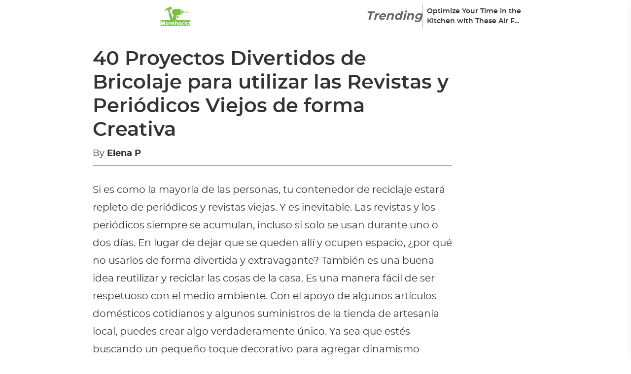

--- FILE ---
content_type: text/html; charset=UTF-8
request_url: https://morehackz.com/trucospapel/
body_size: 93432
content:
<!DOCTYPE html><html lang="en-US"><head><script type="application/javascript" defer>!(function(){window.siteConfig={"country":"US","isEUCountry":false,"city":"Columbus","latitude":"39.96118","longitude":"-82.99879","postalCode":"43215","timezone":"America/New_York","ip":"3.128.28.7","website":{"gamId":"21869819039","gamPublisherId":null,"apsId":"3d5179db-ab42-42cb-b4ab-50e8ac870dbf","schain":null,"shortcut_name":""},"article":{"id":14898,"language":"spanish","iab_categories":[],"categories":["Hack"],"next_articles":["/mhwalmartpeepscopy/","/besthack/","/dollarcruise/","/shoehack/","/mhnoodlehackfr/"]},"video_players":{"Vidazoo":{"params":[{"publisher_id":"60e1dc381c64f30004ac2478"}],"code":"var script = document.createElement('script');\nscript.src = \"https://static.vidazoo.com/basev/vwpt.js\";\nscript.setAttribute('data-widget-id', '60e1dc381c64f30004ac2478');\nscript.setAttribute('data-widget-position', 'video_player');\nscript.setAttribute('data-unique', 'true');\nscript.setAttribute('data-on-widget-ad-impression', 'getVidazooRevenue');\nscript.setAttribute('data-widget-created', 'onWidgetCreated');\nscript.defer = true;\ndocument.body.appendChild(script);\n","name":"Vidazoo"},"Minute_Media":{"params":[],"code":"var script = document.createElement('script');\nscript.src = 'https://players.voltaxservices.io/players/01g4hz6vcav8/code';\nscript.defer = true;\ndocument.body.appendChild(script);","name":"Minute_Media"}},"video_template":{"id":68,"name":"MH","default_player":"Vidazoo","segments":[{"percentage":95,"segments":[{"filter_type":"exclude","segment":"country","values":["US"]},{"filter_type":"include","segment":"os","values":["android"]},{"filter_type":"include","segment":"device","values":["mobile"]}],"video_player":"Minute_Media"},{"percentage":5,"segments":[{"filter_type":"exclude","segment":"country","values":["US"]},{"filter_type":"include","segment":"os","values":["android"]},{"filter_type":"include","segment":"device","values":["mobile"]}],"video_player":"Vidazoo"},{"percentage":95,"segments":[{"filter_type":"include","segment":"country","values":["US"]},{"filter_type":"include","segment":"os","values":["android"]},{"filter_type":"include","segment":"device","values":["mobile"]}],"video_player":"Minute_Media"},{"percentage":5,"segments":[{"filter_type":"include","segment":"country","values":["US"]},{"filter_type":"include","segment":"os","values":["android"]},{"filter_type":"include","segment":"device","values":["mobile"]}],"video_player":"Vidazoo"},{"percentage":70,"segments":[{"filter_type":"exclude","segment":"country","values":["US"]},{"filter_type":"include","segment":"os","values":["iOS"]},{"filter_type":"include","segment":"device","values":["mobile"]}],"video_player":"Vidazoo"},{"percentage":30,"segments":[{"filter_type":"exclude","segment":"country","values":["US"]},{"filter_type":"include","segment":"os","values":["iOS"]},{"filter_type":"include","segment":"device","values":["mobile"]}],"video_player":"Minute_Media"},{"percentage":95,"segments":[{"filter_type":"include","segment":"country","values":["US"]},{"filter_type":"include","segment":"os","values":["iOS"]},{"filter_type":"include","segment":"device","values":["mobile"]}],"video_player":"Vidazoo"},{"percentage":5,"segments":[{"filter_type":"include","segment":"country","values":["US"]},{"filter_type":"include","segment":"os","values":["iOS"]},{"filter_type":"include","segment":"device","values":["mobile"]}],"video_player":"Minute_Media"},{"percentage":95,"segments":[{"filter_type":"exclude","segment":"country","values":["US"]},{"filter_type":"exclude","segment":"os","values":["windows"]},{"filter_type":"include","segment":"device","values":["desktop"]}],"video_player":"Vidazoo"},{"percentage":5,"segments":[{"filter_type":"exclude","segment":"country","values":["US"]},{"filter_type":"exclude","segment":"os","values":["windows"]},{"filter_type":"include","segment":"device","values":["desktop"]}],"video_player":"Minute_Media"},{"percentage":20,"segments":[{"filter_type":"include","segment":"country","values":["US"]},{"filter_type":"exclude","segment":"os","values":["windows"]},{"filter_type":"include","segment":"device","values":["desktop"]}],"video_player":"Vidazoo"},{"percentage":20,"segments":[{"filter_type":"include","segment":"country","values":["US"]},{"filter_type":"exclude","segment":"os","values":["windows"]},{"filter_type":"include","segment":"device","values":["desktop"]}],"video_player":"Minute_Media"},{"percentage":20,"segments":[{"filter_type":"include","segment":"country","values":["US"]},{"filter_type":"exclude","segment":"os","values":["windows"]},{"filter_type":"include","segment":"device","values":["desktop"]}],"video_player":"Connatix"},{"percentage":20,"segments":[{"filter_type":"include","segment":"country","values":["US"]},{"filter_type":"exclude","segment":"os","values":["windows"]},{"filter_type":"include","segment":"device","values":["desktop"]}],"video_player":"MINUTE_MEDIA_OWNED"},{"percentage":20,"segments":[{"filter_type":"include","segment":"country","values":["US"]},{"filter_type":"exclude","segment":"os","values":["windows"]},{"filter_type":"include","segment":"device","values":["desktop"]}],"video_player":"Minute_Media_Partners"},{"percentage":20,"segments":[{"filter_type":"exclude","segment":"country","values":["US"]},{"filter_type":"include","segment":"os","values":["windows"]},{"filter_type":"include","segment":"device","values":["desktop"]}],"video_player":"Minute_Media"},{"percentage":20,"segments":[{"filter_type":"exclude","segment":"country","values":["US"]},{"filter_type":"include","segment":"os","values":["windows"]},{"filter_type":"include","segment":"device","values":["desktop"]}],"video_player":"Vidazoo"},{"percentage":20,"segments":[{"filter_type":"exclude","segment":"country","values":["US"]},{"filter_type":"include","segment":"os","values":["windows"]},{"filter_type":"include","segment":"device","values":["desktop"]}],"video_player":"Connatix"},{"percentage":20,"segments":[{"filter_type":"exclude","segment":"country","values":["US"]},{"filter_type":"include","segment":"os","values":["windows"]},{"filter_type":"include","segment":"device","values":["desktop"]}],"video_player":"MINUTE_MEDIA_OWNED"},{"percentage":20,"segments":[{"filter_type":"exclude","segment":"country","values":["US"]},{"filter_type":"include","segment":"os","values":["windows"]},{"filter_type":"include","segment":"device","values":["desktop"]}],"video_player":"Minute_Media_Partners"},{"percentage":20,"segments":[{"filter_type":"include","segment":"country","values":["US"]},{"filter_type":"include","segment":"os","values":["windows"]},{"filter_type":"include","segment":"device","values":["desktop"]}],"video_player":"Minute_Media"},{"percentage":20,"segments":[{"filter_type":"include","segment":"country","values":["US"]},{"filter_type":"include","segment":"os","values":["windows"]},{"filter_type":"include","segment":"device","values":["desktop"]}],"video_player":"Vidazoo"},{"percentage":20,"segments":[{"filter_type":"include","segment":"country","values":["US"]},{"filter_type":"include","segment":"os","values":["windows"]},{"filter_type":"include","segment":"device","values":["desktop"]}],"video_player":"Connatix"},{"percentage":20,"segments":[{"filter_type":"include","segment":"country","values":["US"]},{"filter_type":"include","segment":"os","values":["windows"]},{"filter_type":"include","segment":"device","values":["desktop"]}],"video_player":"MINUTE_MEDIA_OWNED"},{"percentage":20,"segments":[{"filter_type":"include","segment":"country","values":["US"]},{"filter_type":"include","segment":"os","values":["windows"]},{"filter_type":"include","segment":"device","values":["desktop"]}],"video_player":"Minute_Media_Partners"}]},"native_widgets":{"Taboola":{"params":[],"code":"            window._taboola = window._taboola || [];\n            _taboola.push({article: 'auto'});\n            _taboola.push({external_page_view: getSessionId()});\n            !function (e, f, u, i) {\n                if (!document.getElementById(i)) {\n                    e.async = 1;\n                    e.src = u;\n                    e.id = i;\n                    f.parentNode.insertBefore(e, f);\n                }\n            }(document.createElement('script'),\n                document.getElementsByTagName('script')[0],\n                '//cdn.taboola.com/libtrc/exorigos-network/loader.js',\n                'tb_loader_script');\n            if (window.performance && typeof window.performance.mark == 'function') {\n                window.performance.mark('tbl_ic');\n            }\n\n\n            // load taboola widget\n            const containerId = 'taboola-below-article-thumbnails';\n\n            // create widget container\n            var article = document.getElementsByClassName('content-main');\n            var aside = document.createElement('aside');\n            aside.style.display = 'inline-block';\n            var obDiv = document.createElement('div');\n            obDiv.id = containerId;\n            aside.append(obDiv);\n\n            jQuery(article).append(aside);\n\n            var obEMDiv = document.createElement('div');\n            obEMDiv.id = 'taboola-trigger-explore-more';\n\n            jQuery(article).append(obEMDiv);\n\n            _taboola.push({\n                mode: 'thumbnails-test',\n                container: 'taboola-trigger-explore-more',\n                placement: 'Trigger Explore More',\n                target_type: 'mix',\n                tracking_codes: {'widget': 'explore-more'}\n            });\n\n\n            _taboola.push({\n                mode: 'alternating-thumbnails-a',\n                container: containerId,\n                placement: 'Below Article Thumbnails',\n                target_type: 'mix',\n                tracking_codes: {'widget': 'below-article'}\n            });\n\n            _taboola.push({flush: true});","name":"Taboola"},"Outbrain":{"params":[],"code":"            // Create wrapper for the widget placement\nconst articles = document.querySelectorAll('article');\n            let aside = document.createElement('aside');\n            // aside.style.display = 'inline-block';\n\n            // Create the widget placement\n            let obDiv = document.createElement('div');\n            obDiv.className = 'OUTBRAIN';\n            obDiv.setAttribute('data-src', window.location.origin + getPagePath());\n            const widgetId = window?.siteSettings?.outbrainWebsiteId || 'AR_1';\n            obDiv.setAttribute('data-widget-id', widgetId);\n            obDiv.setAttribute('data-external-id', getSessionId());\n\n            // Append widget placement into the wrapper\n            aside.append(obDiv);\n\n            // Append widget to the article\n            articles[articles.length -1].append(aside);\n\n            // Create widget library call.\n            let obScript = document.createElement('script');\n            obScript.type = 'text/javascript';\n            obScript.async = true;\n            obScript.src = '//widgets.outbrain.com/outbrain.js';\n\n            // Append widget library to article\n            articles[articles.length -1].append(obScript);","name":"Outbrain"}},"native_widget_template":{"id":48,"name":"MH","default_native_widget":"Outbrain","segments":[{"percentage":95,"segments":[{"filter_type":"exclude","segment":"country","values":["US"]},{"filter_type":"include","segment":"os","values":["android"]},{"filter_type":"include","segment":"device","values":["mobile"]}],"native_widget":"Outbrain"},{"percentage":5,"segments":[{"filter_type":"exclude","segment":"country","values":["US"]},{"filter_type":"include","segment":"os","values":["android"]},{"filter_type":"include","segment":"device","values":["mobile"]}],"native_widget":"Taboola"},{"percentage":70,"segments":[{"filter_type":"include","segment":"country","values":["US"]},{"filter_type":"include","segment":"os","values":["android"]},{"filter_type":"include","segment":"device","values":["mobile"]}],"native_widget":"Taboola"},{"percentage":30,"segments":[{"filter_type":"include","segment":"country","values":["US"]},{"filter_type":"include","segment":"os","values":["android"]},{"filter_type":"include","segment":"device","values":["mobile"]}],"native_widget":"Outbrain"},{"percentage":95,"segments":[{"filter_type":"exclude","segment":"country","values":["US"]},{"filter_type":"include","segment":"os","values":["iOS"]},{"filter_type":"include","segment":"device","values":["mobile"]}],"native_widget":"Outbrain"},{"percentage":5,"segments":[{"filter_type":"exclude","segment":"country","values":["US"]},{"filter_type":"include","segment":"os","values":["iOS"]},{"filter_type":"include","segment":"device","values":["mobile"]}],"native_widget":"Taboola"},{"percentage":70,"segments":[{"filter_type":"include","segment":"country","values":["US"]},{"filter_type":"include","segment":"os","values":["iOS"]},{"filter_type":"include","segment":"device","values":["mobile"]}],"native_widget":"Taboola"},{"percentage":30,"segments":[{"filter_type":"include","segment":"country","values":["US"]},{"filter_type":"include","segment":"os","values":["iOS"]},{"filter_type":"include","segment":"device","values":["mobile"]}],"native_widget":"Outbrain"},{"percentage":95,"segments":[{"filter_type":"exclude","segment":"country","values":["US"]},{"filter_type":"exclude","segment":"os","values":["windows"]},{"filter_type":"include","segment":"device","values":["desktop"]}],"native_widget":"Taboola"},{"percentage":5,"segments":[{"filter_type":"exclude","segment":"country","values":["US"]},{"filter_type":"exclude","segment":"os","values":["windows"]},{"filter_type":"include","segment":"device","values":["desktop"]}],"native_widget":"Outbrain"},{"percentage":50,"segments":[{"filter_type":"include","segment":"country","values":["US"]},{"filter_type":"exclude","segment":"os","values":["windows"]},{"filter_type":"include","segment":"device","values":["desktop"]}],"native_widget":"Taboola"},{"percentage":50,"segments":[{"filter_type":"include","segment":"country","values":["US"]},{"filter_type":"exclude","segment":"os","values":["windows"]},{"filter_type":"include","segment":"device","values":["desktop"]}],"native_widget":"Outbrain"},{"percentage":95,"segments":[{"filter_type":"exclude","segment":"country","values":["US"]},{"filter_type":"include","segment":"os","values":["windows"]},{"filter_type":"include","segment":"device","values":["desktop"]}],"native_widget":"Outbrain"},{"percentage":5,"segments":[{"filter_type":"exclude","segment":"country","values":["US"]},{"filter_type":"include","segment":"os","values":["windows"]},{"filter_type":"include","segment":"device","values":["desktop"]}],"native_widget":"Taboola"},{"percentage":95,"segments":[{"filter_type":"include","segment":"country","values":["US"]},{"filter_type":"include","segment":"os","values":["windows"]},{"filter_type":"include","segment":"device","values":["desktop"]}],"native_widget":"Taboola"},{"percentage":5,"segments":[{"filter_type":"include","segment":"country","values":["US"]},{"filter_type":"include","segment":"os","values":["windows"]},{"filter_type":"include","segment":"device","values":["desktop"]}],"native_widget":"Outbrain"}]},"selectedVideoPlayer":{"params":[{"publisher_id":"60e1dc381c64f30004ac2478"}],"code":"var script = document.createElement('script');\nscript.src = \"https://static.vidazoo.com/basev/vwpt.js\";\nscript.setAttribute('data-widget-id', '60e1dc381c64f30004ac2478');\nscript.setAttribute('data-widget-position', 'video_player');\nscript.setAttribute('data-unique', 'true');\nscript.setAttribute('data-on-widget-ad-impression', 'getVidazooRevenue');\nscript.setAttribute('data-widget-created', 'onWidgetCreated');\nscript.defer = true;\ndocument.body.appendChild(script);\n","name":"Vidazoo"},"selectedNativeWidget":{"params":[],"code":"            window._taboola = window._taboola || [];\n            _taboola.push({article: 'auto'});\n            _taboola.push({external_page_view: getSessionId()});\n            !function (e, f, u, i) {\n                if (!document.getElementById(i)) {\n                    e.async = 1;\n                    e.src = u;\n                    e.id = i;\n                    f.parentNode.insertBefore(e, f);\n                }\n            }(document.createElement('script'),\n                document.getElementsByTagName('script')[0],\n                '//cdn.taboola.com/libtrc/exorigos-network/loader.js',\n                'tb_loader_script');\n            if (window.performance && typeof window.performance.mark == 'function') {\n                window.performance.mark('tbl_ic');\n            }\n\n\n            // load taboola widget\n            const containerId = 'taboola-below-article-thumbnails';\n\n            // create widget container\n            var article = document.getElementsByClassName('content-main');\n            var aside = document.createElement('aside');\n            aside.style.display = 'inline-block';\n            var obDiv = document.createElement('div');\n            obDiv.id = containerId;\n            aside.append(obDiv);\n\n            jQuery(article).append(aside);\n\n            var obEMDiv = document.createElement('div');\n            obEMDiv.id = 'taboola-trigger-explore-more';\n\n            jQuery(article).append(obEMDiv);\n\n            _taboola.push({\n                mode: 'thumbnails-test',\n                container: 'taboola-trigger-explore-more',\n                placement: 'Trigger Explore More',\n                target_type: 'mix',\n                tracking_codes: {'widget': 'explore-more'}\n            });\n\n\n            _taboola.push({\n                mode: 'alternating-thumbnails-a',\n                container: containerId,\n                placement: 'Below Article Thumbnails',\n                target_type: 'mix',\n                tracking_codes: {'widget': 'below-article'}\n            });\n\n            _taboola.push({flush: true});","name":"Taboola"},"bidders":[],"pbjs":{"bid_multiplier":{"triplelift":0.95,"undertone":0.85,"vidazoo":0.98,"rubicon":0.9,"pubmatic":0.965,"openx":0.95,"unruly":0.98,"eplanning":1,"sovrn":0.985,"adagio":0.99,"yieldmo":0.9555,"appnexus":0.935,"conversant":0.99,"medianet":0.9415,"pulsepoint":1,"sharethrough":0.8,"smaato":1,"criteo":0.97,"adyoulike":0.975,"rise":0.985,"minutemedia":0.98,"vidazoo_exchange":1,"grid":0.945,"taboola":0.95,"sonobi":0.3,"rrwr":1,"kueezrtb":0.9}},"placements":[{"ad_unit_code":"300v_ABOVE_TITLE_2","code":"article-d-at-300x250-2","default_size":"300x250","device":"desktop","display_sizes":["300x250","320x50","320x100","336x280"],"id":18,"is_display":true,"is_native":false,"is_refreshing":false,"is_video":false,"layouts":[{"article_type":{"id":1,"name":"article"},"id":6,"name":"Article","status":"active"}],"name":"ARTICLE-D-AT-300x250-2","position":"above_title","refresh_interval":null,"status":"active","video_sizes":["320x240"],"bidders":[{"bid_multiplier":0.965,"code":"ix","desktop_discrepancy":1,"id":7,"mobile_discrepancy":1,"name":"Index","parameters":[{"key_name":"size","key_type":"array.number"},{"key_name":"siteId","key_type":"string"}],"params":{}},{"bid_multiplier":0.95,"code":"triplelift","desktop_discrepancy":1,"id":9,"mobile_discrepancy":1,"name":"Triplelift","parameters":[{"key_name":"inventoryCode","key_type":"string"}],"params":{}},{"bid_multiplier":0.85,"code":"undertone","desktop_discrepancy":1,"id":10,"mobile_discrepancy":1,"name":"Undertone","parameters":[{"key_name":"placementId","key_type":"string"},{"key_name":"publisherId","key_type":"number"}],"params":{}},{"bid_multiplier":0.99,"code":"yahoossp","desktop_discrepancy":1,"id":11,"mobile_discrepancy":1,"name":"ONE by AOL Mobile","parameters":[{"key_name":"dcn","key_type":"string"},{"key_name":"pos","key_type":"string"}],"params":{}},{"bid_multiplier":0.98,"code":"teads","desktop_discrepancy":1,"id":12,"mobile_discrepancy":1,"name":"Teads","parameters":[{"key_name":"pageId","key_type":"number"},{"key_name":"placementId","key_type":"number"}],"params":{}},{"bid_multiplier":0.98,"code":"vidazoo","desktop_discrepancy":1,"id":13,"mobile_discrepancy":1,"name":"Vidazoo","parameters":[{"key_name":"cId","key_type":"string"},{"key_name":"pId","key_type":"string"}],"params":{}},{"bid_multiplier":0.9,"code":"rubicon","desktop_discrepancy":1,"id":14,"mobile_discrepancy":1,"name":"Rubicon","parameters":[{"key_name":"accountId","key_type":"number"},{"key_name":"siteId","key_type":"number"},{"key_name":"zoneId","key_type":"number"}],"params":{}},{"bid_multiplier":0.965,"code":"pubmatic","desktop_discrepancy":1,"id":15,"mobile_discrepancy":1,"name":"Pubmatic","parameters":[{"key_name":"publisherId","key_type":"string"},{"key_name":"adSlot","key_type":"string"}],"params":{}},{"bid_multiplier":0.95,"code":"openx","desktop_discrepancy":1,"id":16,"mobile_discrepancy":1,"name":"Openx","parameters":[{"key_name":"delDomain","key_type":"string"},{"key_name":"unit","key_type":"string"}],"params":{}},{"bid_multiplier":0.98,"code":"unruly","desktop_discrepancy":1,"id":18,"mobile_discrepancy":1,"name":"Unruly","parameters":[{"key_name":"siteId","key_type":"number"}],"params":{}},{"bid_multiplier":1,"code":"eplanning","desktop_discrepancy":1,"id":19,"mobile_discrepancy":1,"name":"Eplanning","parameters":[{"key_name":"ci","key_type":"string"}],"params":{}},{"bid_multiplier":0.985,"code":"sovrn","desktop_discrepancy":1,"id":20,"mobile_discrepancy":1,"name":"Sovrn","parameters":[{"key_name":"tagid","key_type":"string"}],"params":{}},{"bid_multiplier":1,"code":"nobid","desktop_discrepancy":1,"id":21,"mobile_discrepancy":1,"name":"Nobid","parameters":[{"key_name":"siteId","key_type":"number"}],"params":{}},{"bid_multiplier":0.99,"code":"adagio","desktop_discrepancy":1,"id":22,"mobile_discrepancy":1,"name":"Adagio","parameters":[{"key_name":"organizationId","key_type":"string"},{"key_name":"site","key_type":"string"},{"key_name":"placement","key_type":"string"},{"key_name":"environment","key_type":"string"}],"params":{}},{"bid_multiplier":1,"code":"gumgum","desktop_discrepancy":1,"id":23,"mobile_discrepancy":1,"name":"Gumgum","parameters":[{"key_name":"zone","key_type":"string"},{"key_name":"pubId","key_type":"number"},{"key_name":"slot","key_type":"number"}],"params":{}},{"bid_multiplier":1,"code":"rhythmone","desktop_discrepancy":1,"id":24,"mobile_discrepancy":1,"name":"Rhythmone","parameters":[{"key_name":"placementId","key_type":"string"}],"params":{}},{"bid_multiplier":0.9555,"code":"yieldmo","desktop_discrepancy":1,"id":25,"mobile_discrepancy":1,"name":"Yieldmo","parameters":[{"key_name":"placementId","key_type":"string"}],"params":{}},{"bid_multiplier":0.935,"code":"appnexus","desktop_discrepancy":1,"id":44,"mobile_discrepancy":1,"name":"AppNexus","parameters":[{"key_name":"placementId","key_type":"number"},{"key_name":"allowSmallerSizes","key_type":"boolean"}],"params":{}},{"bid_multiplier":0.99,"code":"conversant","desktop_discrepancy":1,"id":46,"mobile_discrepancy":1,"name":"Conversant","parameters":[{"key_name":"site_id","key_type":"string"},{"key_name":"secure","key_type":"number"}],"params":{}},{"bid_multiplier":0.9415,"code":"medianet","desktop_discrepancy":1,"id":47,"mobile_discrepancy":1,"name":"Media.net","parameters":[{"key_name":"cid","key_type":"string"},{"key_name":"crid","key_type":"string"}],"params":{}},{"bid_multiplier":1,"code":"pulsepoint","desktop_discrepancy":1,"id":48,"mobile_discrepancy":1,"name":"PulsePoint","parameters":[{"key_name":"cf","key_type":"string"},{"key_name":"cp","key_type":"number"},{"key_name":"ct","key_type":"number"}],"params":{}},{"bid_multiplier":0.8,"code":"sharethrough","desktop_discrepancy":1,"id":49,"mobile_discrepancy":1,"name":"Sharethrough","parameters":[{"key_name":"pkey","key_type":"string"}],"params":{}},{"bid_multiplier":1,"code":"smaato","desktop_discrepancy":1,"id":50,"mobile_discrepancy":1,"name":"Smaato","parameters":[{"key_name":"publisherId","key_type":"string"},{"key_name":"adspaceId","key_type":"string"},{"key_name":"adbreakId","key_type":"string"}],"params":{}},{"bid_multiplier":0.97,"code":"criteo","desktop_discrepancy":1,"id":51,"mobile_discrepancy":1,"name":"Criteo","parameters":[{"key_name":"networkId","key_type":"number"}],"params":{}}]},{"ad_unit_code":"300v_ABOVE_TITLE_1","code":"article-d-at-300x250-1","default_size":"300x250","device":"desktop","display_sizes":["300x250","320x50","320x100","336x280"],"id":19,"is_display":true,"is_native":false,"is_refreshing":false,"is_video":false,"layouts":[{"article_type":{"id":1,"name":"article"},"id":6,"name":"Article","status":"active"}],"name":"ARTICLE-D-AT-300x250-1","position":"above_title","refresh_interval":null,"status":"active","video_sizes":["320x240"],"bidders":[{"bid_multiplier":0.965,"code":"ix","desktop_discrepancy":1,"id":7,"mobile_discrepancy":1,"name":"Index","parameters":[{"key_name":"size","key_type":"array.number"},{"key_name":"siteId","key_type":"string"}],"params":{}},{"bid_multiplier":0.95,"code":"triplelift","desktop_discrepancy":1,"id":9,"mobile_discrepancy":1,"name":"Triplelift","parameters":[{"key_name":"inventoryCode","key_type":"string"}],"params":{}},{"bid_multiplier":0.85,"code":"undertone","desktop_discrepancy":1,"id":10,"mobile_discrepancy":1,"name":"Undertone","parameters":[{"key_name":"placementId","key_type":"string"},{"key_name":"publisherId","key_type":"number"}],"params":{}},{"bid_multiplier":0.99,"code":"yahoossp","desktop_discrepancy":1,"id":11,"mobile_discrepancy":1,"name":"ONE by AOL Mobile","parameters":[{"key_name":"dcn","key_type":"string"},{"key_name":"pos","key_type":"string"}],"params":{}},{"bid_multiplier":0.98,"code":"teads","desktop_discrepancy":1,"id":12,"mobile_discrepancy":1,"name":"Teads","parameters":[{"key_name":"pageId","key_type":"number"},{"key_name":"placementId","key_type":"number"}],"params":{}},{"bid_multiplier":0.98,"code":"vidazoo","desktop_discrepancy":1,"id":13,"mobile_discrepancy":1,"name":"Vidazoo","parameters":[{"key_name":"cId","key_type":"string"},{"key_name":"pId","key_type":"string"}],"params":{}},{"bid_multiplier":0.9,"code":"rubicon","desktop_discrepancy":1,"id":14,"mobile_discrepancy":1,"name":"Rubicon","parameters":[{"key_name":"accountId","key_type":"number"},{"key_name":"siteId","key_type":"number"},{"key_name":"zoneId","key_type":"number"}],"params":{}},{"bid_multiplier":0.965,"code":"pubmatic","desktop_discrepancy":1,"id":15,"mobile_discrepancy":1,"name":"Pubmatic","parameters":[{"key_name":"publisherId","key_type":"string"},{"key_name":"adSlot","key_type":"string"}],"params":{}},{"bid_multiplier":0.95,"code":"openx","desktop_discrepancy":1,"id":16,"mobile_discrepancy":1,"name":"Openx","parameters":[{"key_name":"delDomain","key_type":"string"},{"key_name":"unit","key_type":"string"}],"params":{}},{"bid_multiplier":0.98,"code":"unruly","desktop_discrepancy":1,"id":18,"mobile_discrepancy":1,"name":"Unruly","parameters":[{"key_name":"siteId","key_type":"number"}],"params":{}},{"bid_multiplier":1,"code":"eplanning","desktop_discrepancy":1,"id":19,"mobile_discrepancy":1,"name":"Eplanning","parameters":[{"key_name":"ci","key_type":"string"}],"params":{}},{"bid_multiplier":0.985,"code":"sovrn","desktop_discrepancy":1,"id":20,"mobile_discrepancy":1,"name":"Sovrn","parameters":[{"key_name":"tagid","key_type":"string"}],"params":{}},{"bid_multiplier":1,"code":"nobid","desktop_discrepancy":1,"id":21,"mobile_discrepancy":1,"name":"Nobid","parameters":[{"key_name":"siteId","key_type":"number"}],"params":{}},{"bid_multiplier":0.99,"code":"adagio","desktop_discrepancy":1,"id":22,"mobile_discrepancy":1,"name":"Adagio","parameters":[{"key_name":"organizationId","key_type":"string"},{"key_name":"site","key_type":"string"},{"key_name":"placement","key_type":"string"},{"key_name":"environment","key_type":"string"}],"params":{}},{"bid_multiplier":1,"code":"gumgum","desktop_discrepancy":1,"id":23,"mobile_discrepancy":1,"name":"Gumgum","parameters":[{"key_name":"zone","key_type":"string"},{"key_name":"pubId","key_type":"number"},{"key_name":"slot","key_type":"number"}],"params":{}},{"bid_multiplier":1,"code":"rhythmone","desktop_discrepancy":1,"id":24,"mobile_discrepancy":1,"name":"Rhythmone","parameters":[{"key_name":"placementId","key_type":"string"}],"params":{}},{"bid_multiplier":0.9555,"code":"yieldmo","desktop_discrepancy":1,"id":25,"mobile_discrepancy":1,"name":"Yieldmo","parameters":[{"key_name":"placementId","key_type":"string"}],"params":{}},{"bid_multiplier":0.935,"code":"appnexus","desktop_discrepancy":1,"id":44,"mobile_discrepancy":1,"name":"AppNexus","parameters":[{"key_name":"placementId","key_type":"number"},{"key_name":"allowSmallerSizes","key_type":"boolean"}],"params":{}},{"bid_multiplier":0.99,"code":"conversant","desktop_discrepancy":1,"id":46,"mobile_discrepancy":1,"name":"Conversant","parameters":[{"key_name":"site_id","key_type":"string"},{"key_name":"secure","key_type":"number"}],"params":{}},{"bid_multiplier":0.9415,"code":"medianet","desktop_discrepancy":1,"id":47,"mobile_discrepancy":1,"name":"Media.net","parameters":[{"key_name":"cid","key_type":"string"},{"key_name":"crid","key_type":"string"}],"params":{}},{"bid_multiplier":1,"code":"pulsepoint","desktop_discrepancy":1,"id":48,"mobile_discrepancy":1,"name":"PulsePoint","parameters":[{"key_name":"cf","key_type":"string"},{"key_name":"cp","key_type":"number"},{"key_name":"ct","key_type":"number"}],"params":{}},{"bid_multiplier":0.8,"code":"sharethrough","desktop_discrepancy":1,"id":49,"mobile_discrepancy":1,"name":"Sharethrough","parameters":[{"key_name":"pkey","key_type":"string"}],"params":{}},{"bid_multiplier":1,"code":"smaato","desktop_discrepancy":1,"id":50,"mobile_discrepancy":1,"name":"Smaato","parameters":[{"key_name":"publisherId","key_type":"string"},{"key_name":"adspaceId","key_type":"string"},{"key_name":"adbreakId","key_type":"string"}],"params":{}},{"bid_multiplier":0.97,"code":"criteo","desktop_discrepancy":1,"id":51,"mobile_discrepancy":1,"name":"Criteo","parameters":[{"key_name":"networkId","key_type":"number"}],"params":{}}]},{"ad_unit_code":"300v_ABOVE_IMG","code":"300v_above_img_art_d","default_size":"728x90","device":"desktop","display_sizes":["300x50","320x50","320x100","468x60","728x90","970x90"],"id":20,"is_display":true,"is_native":false,"is_refreshing":false,"is_video":false,"layouts":[{"article_type":{"id":1,"name":"article"},"id":6,"name":"Article","status":"active"}],"name":"300v_ABOVE_IMG_ART_D","position":"above_image","refresh_interval":null,"status":"active","video_sizes":[],"bidders":[{"bid_multiplier":0.965,"code":"ix","desktop_discrepancy":1,"id":7,"mobile_discrepancy":1,"name":"Index","parameters":[{"key_name":"size","key_type":"array.number"},{"key_name":"siteId","key_type":"string"}],"params":{}},{"bid_multiplier":0.95,"code":"triplelift","desktop_discrepancy":1,"id":9,"mobile_discrepancy":1,"name":"Triplelift","parameters":[{"key_name":"inventoryCode","key_type":"string"}],"params":{}},{"bid_multiplier":0.85,"code":"undertone","desktop_discrepancy":1,"id":10,"mobile_discrepancy":1,"name":"Undertone","parameters":[{"key_name":"placementId","key_type":"string"},{"key_name":"publisherId","key_type":"number"}],"params":{}},{"bid_multiplier":0.99,"code":"yahoossp","desktop_discrepancy":1,"id":11,"mobile_discrepancy":1,"name":"ONE by AOL Mobile","parameters":[{"key_name":"dcn","key_type":"string"},{"key_name":"pos","key_type":"string"}],"params":{}},{"bid_multiplier":0.98,"code":"teads","desktop_discrepancy":1,"id":12,"mobile_discrepancy":1,"name":"Teads","parameters":[{"key_name":"pageId","key_type":"number"},{"key_name":"placementId","key_type":"number"}],"params":{}},{"bid_multiplier":0.98,"code":"vidazoo","desktop_discrepancy":1,"id":13,"mobile_discrepancy":1,"name":"Vidazoo","parameters":[{"key_name":"cId","key_type":"string"},{"key_name":"pId","key_type":"string"}],"params":{}},{"bid_multiplier":0.9,"code":"rubicon","desktop_discrepancy":1,"id":14,"mobile_discrepancy":1,"name":"Rubicon","parameters":[{"key_name":"accountId","key_type":"number"},{"key_name":"siteId","key_type":"number"},{"key_name":"zoneId","key_type":"number"}],"params":{}},{"bid_multiplier":0.965,"code":"pubmatic","desktop_discrepancy":1,"id":15,"mobile_discrepancy":1,"name":"Pubmatic","parameters":[{"key_name":"publisherId","key_type":"string"},{"key_name":"adSlot","key_type":"string"}],"params":{}},{"bid_multiplier":0.95,"code":"openx","desktop_discrepancy":1,"id":16,"mobile_discrepancy":1,"name":"Openx","parameters":[{"key_name":"delDomain","key_type":"string"},{"key_name":"unit","key_type":"string"}],"params":{}},{"bid_multiplier":0.98,"code":"unruly","desktop_discrepancy":1,"id":18,"mobile_discrepancy":1,"name":"Unruly","parameters":[{"key_name":"siteId","key_type":"number"}],"params":{}},{"bid_multiplier":1,"code":"eplanning","desktop_discrepancy":1,"id":19,"mobile_discrepancy":1,"name":"Eplanning","parameters":[{"key_name":"ci","key_type":"string"}],"params":{}},{"bid_multiplier":0.985,"code":"sovrn","desktop_discrepancy":1,"id":20,"mobile_discrepancy":1,"name":"Sovrn","parameters":[{"key_name":"tagid","key_type":"string"}],"params":{}},{"bid_multiplier":1,"code":"nobid","desktop_discrepancy":1,"id":21,"mobile_discrepancy":1,"name":"Nobid","parameters":[{"key_name":"siteId","key_type":"number"}],"params":{}},{"bid_multiplier":0.99,"code":"adagio","desktop_discrepancy":1,"id":22,"mobile_discrepancy":1,"name":"Adagio","parameters":[{"key_name":"organizationId","key_type":"string"},{"key_name":"site","key_type":"string"},{"key_name":"placement","key_type":"string"},{"key_name":"environment","key_type":"string"}],"params":{}},{"bid_multiplier":1,"code":"gumgum","desktop_discrepancy":1,"id":23,"mobile_discrepancy":1,"name":"Gumgum","parameters":[{"key_name":"zone","key_type":"string"},{"key_name":"pubId","key_type":"number"},{"key_name":"slot","key_type":"number"}],"params":{}},{"bid_multiplier":1,"code":"rhythmone","desktop_discrepancy":1,"id":24,"mobile_discrepancy":1,"name":"Rhythmone","parameters":[{"key_name":"placementId","key_type":"string"}],"params":{}},{"bid_multiplier":0.9555,"code":"yieldmo","desktop_discrepancy":1,"id":25,"mobile_discrepancy":1,"name":"Yieldmo","parameters":[{"key_name":"placementId","key_type":"string"}],"params":{}},{"bid_multiplier":0.935,"code":"appnexus","desktop_discrepancy":1,"id":44,"mobile_discrepancy":1,"name":"AppNexus","parameters":[{"key_name":"placementId","key_type":"number"},{"key_name":"allowSmallerSizes","key_type":"boolean"}],"params":{}},{"bid_multiplier":0.99,"code":"conversant","desktop_discrepancy":1,"id":46,"mobile_discrepancy":1,"name":"Conversant","parameters":[{"key_name":"site_id","key_type":"string"},{"key_name":"secure","key_type":"number"}],"params":{}},{"bid_multiplier":0.9415,"code":"medianet","desktop_discrepancy":1,"id":47,"mobile_discrepancy":1,"name":"Media.net","parameters":[{"key_name":"cid","key_type":"string"},{"key_name":"crid","key_type":"string"}],"params":{}},{"bid_multiplier":1,"code":"pulsepoint","desktop_discrepancy":1,"id":48,"mobile_discrepancy":1,"name":"PulsePoint","parameters":[{"key_name":"cf","key_type":"string"},{"key_name":"cp","key_type":"number"},{"key_name":"ct","key_type":"number"}],"params":{}},{"bid_multiplier":0.8,"code":"sharethrough","desktop_discrepancy":1,"id":49,"mobile_discrepancy":1,"name":"Sharethrough","parameters":[{"key_name":"pkey","key_type":"string"}],"params":{}},{"bid_multiplier":1,"code":"smaato","desktop_discrepancy":1,"id":50,"mobile_discrepancy":1,"name":"Smaato","parameters":[{"key_name":"publisherId","key_type":"string"},{"key_name":"adspaceId","key_type":"string"},{"key_name":"adbreakId","key_type":"string"}],"params":{}},{"bid_multiplier":0.97,"code":"criteo","desktop_discrepancy":1,"id":51,"mobile_discrepancy":1,"name":"Criteo","parameters":[{"key_name":"networkId","key_type":"number"}],"params":{}}]},{"ad_unit_code":"300v_ABOVE_IMG","code":"article-m-ai-300x250-1","default_size":"300x250","device":"mobile","display_sizes":["300x250","320x50","320x100","336x280"],"id":21,"is_display":true,"is_native":false,"is_refreshing":false,"is_video":false,"layouts":[{"article_type":{"id":1,"name":"article"},"id":6,"name":"Article","status":"active"}],"name":"ARTICLE-M-AI-300x250-1","position":"above_image","refresh_interval":null,"status":"active","video_sizes":["320x240"],"bidders":[{"bid_multiplier":0.965,"code":"ix","desktop_discrepancy":1,"id":7,"mobile_discrepancy":1,"name":"Index","parameters":[{"key_name":"size","key_type":"array.number"},{"key_name":"siteId","key_type":"string"}],"params":{}},{"bid_multiplier":0.95,"code":"triplelift","desktop_discrepancy":1,"id":9,"mobile_discrepancy":1,"name":"Triplelift","parameters":[{"key_name":"inventoryCode","key_type":"string"}],"params":{}},{"bid_multiplier":0.85,"code":"undertone","desktop_discrepancy":1,"id":10,"mobile_discrepancy":1,"name":"Undertone","parameters":[{"key_name":"placementId","key_type":"string"},{"key_name":"publisherId","key_type":"number"}],"params":{}},{"bid_multiplier":0.99,"code":"yahoossp","desktop_discrepancy":1,"id":11,"mobile_discrepancy":1,"name":"ONE by AOL Mobile","parameters":[{"key_name":"dcn","key_type":"string"},{"key_name":"pos","key_type":"string"}],"params":{}},{"bid_multiplier":0.98,"code":"teads","desktop_discrepancy":1,"id":12,"mobile_discrepancy":1,"name":"Teads","parameters":[{"key_name":"pageId","key_type":"number"},{"key_name":"placementId","key_type":"number"}],"params":{}},{"bid_multiplier":0.98,"code":"vidazoo","desktop_discrepancy":1,"id":13,"mobile_discrepancy":1,"name":"Vidazoo","parameters":[{"key_name":"cId","key_type":"string"},{"key_name":"pId","key_type":"string"}],"params":{}},{"bid_multiplier":0.9,"code":"rubicon","desktop_discrepancy":1,"id":14,"mobile_discrepancy":1,"name":"Rubicon","parameters":[{"key_name":"accountId","key_type":"number"},{"key_name":"siteId","key_type":"number"},{"key_name":"zoneId","key_type":"number"}],"params":{}},{"bid_multiplier":0.965,"code":"pubmatic","desktop_discrepancy":1,"id":15,"mobile_discrepancy":1,"name":"Pubmatic","parameters":[{"key_name":"publisherId","key_type":"string"},{"key_name":"adSlot","key_type":"string"}],"params":{}},{"bid_multiplier":0.95,"code":"openx","desktop_discrepancy":1,"id":16,"mobile_discrepancy":1,"name":"Openx","parameters":[{"key_name":"delDomain","key_type":"string"},{"key_name":"unit","key_type":"string"}],"params":{}},{"bid_multiplier":0.98,"code":"unruly","desktop_discrepancy":1,"id":18,"mobile_discrepancy":1,"name":"Unruly","parameters":[{"key_name":"siteId","key_type":"number"}],"params":{}},{"bid_multiplier":1,"code":"eplanning","desktop_discrepancy":1,"id":19,"mobile_discrepancy":1,"name":"Eplanning","parameters":[{"key_name":"ci","key_type":"string"}],"params":{}},{"bid_multiplier":0.985,"code":"sovrn","desktop_discrepancy":1,"id":20,"mobile_discrepancy":1,"name":"Sovrn","parameters":[{"key_name":"tagid","key_type":"string"}],"params":{}},{"bid_multiplier":1,"code":"nobid","desktop_discrepancy":1,"id":21,"mobile_discrepancy":1,"name":"Nobid","parameters":[{"key_name":"siteId","key_type":"number"}],"params":{}},{"bid_multiplier":0.99,"code":"adagio","desktop_discrepancy":1,"id":22,"mobile_discrepancy":1,"name":"Adagio","parameters":[{"key_name":"organizationId","key_type":"string"},{"key_name":"site","key_type":"string"},{"key_name":"placement","key_type":"string"},{"key_name":"environment","key_type":"string"}],"params":{}},{"bid_multiplier":1,"code":"gumgum","desktop_discrepancy":1,"id":23,"mobile_discrepancy":1,"name":"Gumgum","parameters":[{"key_name":"zone","key_type":"string"},{"key_name":"pubId","key_type":"number"},{"key_name":"slot","key_type":"number"}],"params":{}},{"bid_multiplier":1,"code":"rhythmone","desktop_discrepancy":1,"id":24,"mobile_discrepancy":1,"name":"Rhythmone","parameters":[{"key_name":"placementId","key_type":"string"}],"params":{}},{"bid_multiplier":0.9555,"code":"yieldmo","desktop_discrepancy":1,"id":25,"mobile_discrepancy":1,"name":"Yieldmo","parameters":[{"key_name":"placementId","key_type":"string"}],"params":{}},{"bid_multiplier":0.935,"code":"appnexus","desktop_discrepancy":1,"id":44,"mobile_discrepancy":1,"name":"AppNexus","parameters":[{"key_name":"placementId","key_type":"number"},{"key_name":"allowSmallerSizes","key_type":"boolean"}],"params":{}},{"bid_multiplier":0.99,"code":"conversant","desktop_discrepancy":1,"id":46,"mobile_discrepancy":1,"name":"Conversant","parameters":[{"key_name":"site_id","key_type":"string"},{"key_name":"secure","key_type":"number"}],"params":{}},{"bid_multiplier":0.9415,"code":"medianet","desktop_discrepancy":1,"id":47,"mobile_discrepancy":1,"name":"Media.net","parameters":[{"key_name":"cid","key_type":"string"},{"key_name":"crid","key_type":"string"}],"params":{}},{"bid_multiplier":1,"code":"pulsepoint","desktop_discrepancy":1,"id":48,"mobile_discrepancy":1,"name":"PulsePoint","parameters":[{"key_name":"cf","key_type":"string"},{"key_name":"cp","key_type":"number"},{"key_name":"ct","key_type":"number"}],"params":{}},{"bid_multiplier":0.8,"code":"sharethrough","desktop_discrepancy":1,"id":49,"mobile_discrepancy":1,"name":"Sharethrough","parameters":[{"key_name":"pkey","key_type":"string"}],"params":{}},{"bid_multiplier":1,"code":"smaato","desktop_discrepancy":1,"id":50,"mobile_discrepancy":1,"name":"Smaato","parameters":[{"key_name":"publisherId","key_type":"string"},{"key_name":"adspaceId","key_type":"string"},{"key_name":"adbreakId","key_type":"string"}],"params":{}},{"bid_multiplier":0.97,"code":"criteo","desktop_discrepancy":1,"id":51,"mobile_discrepancy":1,"name":"Criteo","parameters":[{"key_name":"networkId","key_type":"number"}],"params":{}}]},{"ad_unit_code":"300v_ABOVE_TITLE","code":"article-m-at-300x250-1","default_size":"300x250","device":"mobile","display_sizes":["300x250","320x50","320x100","336x280"],"id":22,"is_display":true,"is_native":false,"is_refreshing":false,"is_video":false,"layouts":[{"article_type":{"id":1,"name":"article"},"id":6,"name":"Article","status":"active"}],"name":"ARTICLE-M-AT-300x250-1","position":"above_title","refresh_interval":null,"status":"active","video_sizes":["320x240"],"bidders":[{"bid_multiplier":0.965,"code":"ix","desktop_discrepancy":1,"id":7,"mobile_discrepancy":1,"name":"Index","parameters":[{"key_name":"size","key_type":"array.number"},{"key_name":"siteId","key_type":"string"}],"params":{}},{"bid_multiplier":0.95,"code":"triplelift","desktop_discrepancy":1,"id":9,"mobile_discrepancy":1,"name":"Triplelift","parameters":[{"key_name":"inventoryCode","key_type":"string"}],"params":{}},{"bid_multiplier":0.85,"code":"undertone","desktop_discrepancy":1,"id":10,"mobile_discrepancy":1,"name":"Undertone","parameters":[{"key_name":"placementId","key_type":"string"},{"key_name":"publisherId","key_type":"number"}],"params":{}},{"bid_multiplier":0.99,"code":"yahoossp","desktop_discrepancy":1,"id":11,"mobile_discrepancy":1,"name":"ONE by AOL Mobile","parameters":[{"key_name":"dcn","key_type":"string"},{"key_name":"pos","key_type":"string"}],"params":{}},{"bid_multiplier":0.98,"code":"teads","desktop_discrepancy":1,"id":12,"mobile_discrepancy":1,"name":"Teads","parameters":[{"key_name":"pageId","key_type":"number"},{"key_name":"placementId","key_type":"number"}],"params":{}},{"bid_multiplier":0.98,"code":"vidazoo","desktop_discrepancy":1,"id":13,"mobile_discrepancy":1,"name":"Vidazoo","parameters":[{"key_name":"cId","key_type":"string"},{"key_name":"pId","key_type":"string"}],"params":{}},{"bid_multiplier":0.9,"code":"rubicon","desktop_discrepancy":1,"id":14,"mobile_discrepancy":1,"name":"Rubicon","parameters":[{"key_name":"accountId","key_type":"number"},{"key_name":"siteId","key_type":"number"},{"key_name":"zoneId","key_type":"number"}],"params":{}},{"bid_multiplier":0.965,"code":"pubmatic","desktop_discrepancy":1,"id":15,"mobile_discrepancy":1,"name":"Pubmatic","parameters":[{"key_name":"publisherId","key_type":"string"},{"key_name":"adSlot","key_type":"string"}],"params":{}},{"bid_multiplier":0.95,"code":"openx","desktop_discrepancy":1,"id":16,"mobile_discrepancy":1,"name":"Openx","parameters":[{"key_name":"delDomain","key_type":"string"},{"key_name":"unit","key_type":"string"}],"params":{}},{"bid_multiplier":0.98,"code":"unruly","desktop_discrepancy":1,"id":18,"mobile_discrepancy":1,"name":"Unruly","parameters":[{"key_name":"siteId","key_type":"number"}],"params":{}},{"bid_multiplier":1,"code":"eplanning","desktop_discrepancy":1,"id":19,"mobile_discrepancy":1,"name":"Eplanning","parameters":[{"key_name":"ci","key_type":"string"}],"params":{}},{"bid_multiplier":0.985,"code":"sovrn","desktop_discrepancy":1,"id":20,"mobile_discrepancy":1,"name":"Sovrn","parameters":[{"key_name":"tagid","key_type":"string"}],"params":{}},{"bid_multiplier":1,"code":"nobid","desktop_discrepancy":1,"id":21,"mobile_discrepancy":1,"name":"Nobid","parameters":[{"key_name":"siteId","key_type":"number"}],"params":{}},{"bid_multiplier":0.99,"code":"adagio","desktop_discrepancy":1,"id":22,"mobile_discrepancy":1,"name":"Adagio","parameters":[{"key_name":"organizationId","key_type":"string"},{"key_name":"site","key_type":"string"},{"key_name":"placement","key_type":"string"},{"key_name":"environment","key_type":"string"}],"params":{}},{"bid_multiplier":1,"code":"gumgum","desktop_discrepancy":1,"id":23,"mobile_discrepancy":1,"name":"Gumgum","parameters":[{"key_name":"zone","key_type":"string"},{"key_name":"pubId","key_type":"number"},{"key_name":"slot","key_type":"number"}],"params":{}},{"bid_multiplier":1,"code":"rhythmone","desktop_discrepancy":1,"id":24,"mobile_discrepancy":1,"name":"Rhythmone","parameters":[{"key_name":"placementId","key_type":"string"}],"params":{}},{"bid_multiplier":0.9555,"code":"yieldmo","desktop_discrepancy":1,"id":25,"mobile_discrepancy":1,"name":"Yieldmo","parameters":[{"key_name":"placementId","key_type":"string"}],"params":{}},{"bid_multiplier":0.935,"code":"appnexus","desktop_discrepancy":1,"id":44,"mobile_discrepancy":1,"name":"AppNexus","parameters":[{"key_name":"placementId","key_type":"number"},{"key_name":"allowSmallerSizes","key_type":"boolean"}],"params":{}},{"bid_multiplier":0.99,"code":"conversant","desktop_discrepancy":1,"id":46,"mobile_discrepancy":1,"name":"Conversant","parameters":[{"key_name":"site_id","key_type":"string"},{"key_name":"secure","key_type":"number"}],"params":{}},{"bid_multiplier":0.9415,"code":"medianet","desktop_discrepancy":1,"id":47,"mobile_discrepancy":1,"name":"Media.net","parameters":[{"key_name":"cid","key_type":"string"},{"key_name":"crid","key_type":"string"}],"params":{}},{"bid_multiplier":1,"code":"pulsepoint","desktop_discrepancy":1,"id":48,"mobile_discrepancy":1,"name":"PulsePoint","parameters":[{"key_name":"cf","key_type":"string"},{"key_name":"cp","key_type":"number"},{"key_name":"ct","key_type":"number"}],"params":{}},{"bid_multiplier":0.8,"code":"sharethrough","desktop_discrepancy":1,"id":49,"mobile_discrepancy":1,"name":"Sharethrough","parameters":[{"key_name":"pkey","key_type":"string"}],"params":{}},{"bid_multiplier":1,"code":"smaato","desktop_discrepancy":1,"id":50,"mobile_discrepancy":1,"name":"Smaato","parameters":[{"key_name":"publisherId","key_type":"string"},{"key_name":"adspaceId","key_type":"string"},{"key_name":"adbreakId","key_type":"string"}],"params":{}},{"bid_multiplier":0.97,"code":"criteo","desktop_discrepancy":1,"id":51,"mobile_discrepancy":1,"name":"Criteo","parameters":[{"key_name":"networkId","key_type":"number"}],"params":{}}]},{"ad_unit_code":"320v_1","code":"article-m-st-320x50-1","default_size":"320x50","device":"mobile","display_sizes":["300x50","320x50"],"id":23,"is_display":true,"is_native":false,"is_refreshing":true,"is_video":false,"layouts":[{"article_type":{"id":1,"name":"article"},"id":6,"name":"Article","status":"active"}],"name":"ARTICLE-M-ST-320x50-1","position":"sticky_bottom","refresh_interval":30,"status":"active","video_sizes":[],"bidders":[{"bid_multiplier":0.965,"code":"ix","desktop_discrepancy":1,"id":7,"mobile_discrepancy":1,"name":"Index","parameters":[{"key_name":"size","key_type":"array.number"},{"key_name":"siteId","key_type":"string"}],"params":{}},{"bid_multiplier":0.95,"code":"triplelift","desktop_discrepancy":1,"id":9,"mobile_discrepancy":1,"name":"Triplelift","parameters":[{"key_name":"inventoryCode","key_type":"string"}],"params":{}},{"bid_multiplier":0.85,"code":"undertone","desktop_discrepancy":1,"id":10,"mobile_discrepancy":1,"name":"Undertone","parameters":[{"key_name":"placementId","key_type":"string"},{"key_name":"publisherId","key_type":"number"}],"params":{}},{"bid_multiplier":0.99,"code":"yahoossp","desktop_discrepancy":1,"id":11,"mobile_discrepancy":1,"name":"ONE by AOL Mobile","parameters":[{"key_name":"dcn","key_type":"string"},{"key_name":"pos","key_type":"string"}],"params":{}},{"bid_multiplier":0.98,"code":"teads","desktop_discrepancy":1,"id":12,"mobile_discrepancy":1,"name":"Teads","parameters":[{"key_name":"pageId","key_type":"number"},{"key_name":"placementId","key_type":"number"}],"params":{}},{"bid_multiplier":0.98,"code":"vidazoo","desktop_discrepancy":1,"id":13,"mobile_discrepancy":1,"name":"Vidazoo","parameters":[{"key_name":"cId","key_type":"string"},{"key_name":"pId","key_type":"string"}],"params":{}},{"bid_multiplier":0.9,"code":"rubicon","desktop_discrepancy":1,"id":14,"mobile_discrepancy":1,"name":"Rubicon","parameters":[{"key_name":"accountId","key_type":"number"},{"key_name":"siteId","key_type":"number"},{"key_name":"zoneId","key_type":"number"}],"params":{}},{"bid_multiplier":0.965,"code":"pubmatic","desktop_discrepancy":1,"id":15,"mobile_discrepancy":1,"name":"Pubmatic","parameters":[{"key_name":"publisherId","key_type":"string"},{"key_name":"adSlot","key_type":"string"}],"params":{}},{"bid_multiplier":0.95,"code":"openx","desktop_discrepancy":1,"id":16,"mobile_discrepancy":1,"name":"Openx","parameters":[{"key_name":"delDomain","key_type":"string"},{"key_name":"unit","key_type":"string"}],"params":{}},{"bid_multiplier":0.98,"code":"unruly","desktop_discrepancy":1,"id":18,"mobile_discrepancy":1,"name":"Unruly","parameters":[{"key_name":"siteId","key_type":"number"}],"params":{}},{"bid_multiplier":1,"code":"eplanning","desktop_discrepancy":1,"id":19,"mobile_discrepancy":1,"name":"Eplanning","parameters":[{"key_name":"ci","key_type":"string"}],"params":{}},{"bid_multiplier":0.985,"code":"sovrn","desktop_discrepancy":1,"id":20,"mobile_discrepancy":1,"name":"Sovrn","parameters":[{"key_name":"tagid","key_type":"string"}],"params":{}},{"bid_multiplier":1,"code":"nobid","desktop_discrepancy":1,"id":21,"mobile_discrepancy":1,"name":"Nobid","parameters":[{"key_name":"siteId","key_type":"number"}],"params":{}},{"bid_multiplier":0.99,"code":"adagio","desktop_discrepancy":1,"id":22,"mobile_discrepancy":1,"name":"Adagio","parameters":[{"key_name":"organizationId","key_type":"string"},{"key_name":"site","key_type":"string"},{"key_name":"placement","key_type":"string"},{"key_name":"environment","key_type":"string"}],"params":{}},{"bid_multiplier":1,"code":"gumgum","desktop_discrepancy":1,"id":23,"mobile_discrepancy":1,"name":"Gumgum","parameters":[{"key_name":"zone","key_type":"string"},{"key_name":"pubId","key_type":"number"},{"key_name":"slot","key_type":"number"}],"params":{}},{"bid_multiplier":1,"code":"rhythmone","desktop_discrepancy":1,"id":24,"mobile_discrepancy":1,"name":"Rhythmone","parameters":[{"key_name":"placementId","key_type":"string"}],"params":{}},{"bid_multiplier":0.9555,"code":"yieldmo","desktop_discrepancy":1,"id":25,"mobile_discrepancy":1,"name":"Yieldmo","parameters":[{"key_name":"placementId","key_type":"string"}],"params":{}},{"bid_multiplier":0.935,"code":"appnexus","desktop_discrepancy":1,"id":44,"mobile_discrepancy":1,"name":"AppNexus","parameters":[{"key_name":"placementId","key_type":"number"},{"key_name":"allowSmallerSizes","key_type":"boolean"}],"params":{}},{"bid_multiplier":0.99,"code":"conversant","desktop_discrepancy":1,"id":46,"mobile_discrepancy":1,"name":"Conversant","parameters":[{"key_name":"site_id","key_type":"string"},{"key_name":"secure","key_type":"number"}],"params":{}},{"bid_multiplier":0.9415,"code":"medianet","desktop_discrepancy":1,"id":47,"mobile_discrepancy":1,"name":"Media.net","parameters":[{"key_name":"cid","key_type":"string"},{"key_name":"crid","key_type":"string"}],"params":{}},{"bid_multiplier":1,"code":"pulsepoint","desktop_discrepancy":1,"id":48,"mobile_discrepancy":1,"name":"PulsePoint","parameters":[{"key_name":"cf","key_type":"string"},{"key_name":"cp","key_type":"number"},{"key_name":"ct","key_type":"number"}],"params":{}},{"bid_multiplier":0.8,"code":"sharethrough","desktop_discrepancy":1,"id":49,"mobile_discrepancy":1,"name":"Sharethrough","parameters":[{"key_name":"pkey","key_type":"string"}],"params":{}},{"bid_multiplier":1,"code":"smaato","desktop_discrepancy":1,"id":50,"mobile_discrepancy":1,"name":"Smaato","parameters":[{"key_name":"publisherId","key_type":"string"},{"key_name":"adspaceId","key_type":"string"},{"key_name":"adbreakId","key_type":"string"}],"params":{}},{"bid_multiplier":0.97,"code":"criteo","desktop_discrepancy":1,"id":51,"mobile_discrepancy":1,"name":"Criteo","parameters":[{"key_name":"networkId","key_type":"number"}],"params":{}}]},{"ad_unit_code":"AD_UNIT_1","code":"article-home-a-1","default_size":"300x250","device":"desktop","display_sizes":["300x250"],"id":64,"is_display":true,"is_native":false,"is_refreshing":false,"is_video":false,"layouts":[{"article_type":{"id":1,"name":"article"},"id":6,"name":"Article","status":"active"}],"name":"ARTICLE-HOME-A-1","position":"above_image","refresh_interval":null,"status":"active","video_sizes":[],"bidders":[{"bid_multiplier":0.9415,"code":"medianet","desktop_discrepancy":1,"id":47,"mobile_discrepancy":1,"name":"Media.net","parameters":[{"key_name":"cid","key_type":"string"},{"key_name":"crid","key_type":"string"}],"params":{"cid":"8CUMMO2IH","crid":"928273656"}}]},{"ad_unit_code":"AD_UNIT_2","code":"article-home-a-2","default_size":"728x90","device":"desktop","display_sizes":["728x90"],"id":65,"is_display":true,"is_native":false,"is_refreshing":false,"is_video":false,"layouts":[{"article_type":{"id":1,"name":"article"},"id":6,"name":"Article","status":"active"}],"name":"ARTICLE-HOME-A-2","position":"above_title","refresh_interval":null,"status":"active","video_sizes":[],"bidders":[{"bid_multiplier":0.9415,"code":"medianet","desktop_discrepancy":1,"id":47,"mobile_discrepancy":1,"name":"Media.net","parameters":[{"key_name":"cid","key_type":"string"},{"key_name":"crid","key_type":"string"}],"params":{"cid":"8CUMMO2IH","crid":"928273656"}}]},{"ad_unit_code":"AD_UNIT_3","code":"article-home-a-3","default_size":"728x90","device":"desktop","display_sizes":["728x90"],"id":66,"is_display":true,"is_native":false,"is_refreshing":false,"is_video":false,"layouts":[{"article_type":{"id":1,"name":"article"},"id":6,"name":"Article","status":"active"}],"name":"ARTICLE-HOME-A-3","position":"above_title","refresh_interval":null,"status":"active","video_sizes":[],"bidders":[{"bid_multiplier":0.9415,"code":"medianet","desktop_discrepancy":1,"id":47,"mobile_discrepancy":1,"name":"Media.net","parameters":[{"key_name":"cid","key_type":"string"},{"key_name":"crid","key_type":"string"}],"params":{"cid":"8CUMMO2IH","crid":"928273656"}}]},{"ad_unit_code":"AD_UNIT_1","code":"article-home-m-1","default_size":"300x250","device":"mobile","display_sizes":["300x250"],"id":67,"is_display":true,"is_native":false,"is_refreshing":false,"is_video":false,"layouts":[{"article_type":{"id":1,"name":"article"},"id":6,"name":"Article","status":"active"}],"name":"ARTICLE-HOME-M-1","position":"below_title","refresh_interval":null,"status":"active","video_sizes":[],"bidders":[{"bid_multiplier":0.9415,"code":"medianet","desktop_discrepancy":1,"id":47,"mobile_discrepancy":1,"name":"Media.net","parameters":[{"key_name":"cid","key_type":"string"},{"key_name":"crid","key_type":"string"}],"params":{"cid":"8CUMMO2IH","crid":"928273656"}}]},{"ad_unit_code":"AD_UNIT_2","code":"article-home-m-2","default_size":"300x250","device":"mobile","display_sizes":["300x250"],"id":68,"is_display":true,"is_native":false,"is_refreshing":false,"is_video":false,"layouts":[{"article_type":{"id":1,"name":"article"},"id":6,"name":"Article","status":"active"}],"name":"ARTICLE-HOME-M-2","position":"below_image","refresh_interval":null,"status":"active","video_sizes":[],"bidders":[{"bid_multiplier":0.9415,"code":"medianet","desktop_discrepancy":1,"id":47,"mobile_discrepancy":1,"name":"Media.net","parameters":[{"key_name":"cid","key_type":"string"},{"key_name":"crid","key_type":"string"}],"params":{"cid":"8CUMMO2IH","crid":"928273656"}}]},{"ad_unit_code":"AD_UNIT_3","code":"article-home-m-3","default_size":"300x250","device":"mobile","display_sizes":["300x250"],"id":69,"is_display":true,"is_native":false,"is_refreshing":false,"is_video":false,"layouts":[{"article_type":{"id":1,"name":"article"},"id":6,"name":"Article","status":"active"}],"name":"ARTICLE-HOME-M-3","position":"below_image","refresh_interval":null,"status":"active","video_sizes":[],"bidders":[{"bid_multiplier":0.9415,"code":"medianet","desktop_discrepancy":1,"id":47,"mobile_discrepancy":1,"name":"Media.net","parameters":[{"key_name":"cid","key_type":"string"},{"key_name":"crid","key_type":"string"}],"params":{"cid":"8CUMMO2IH","crid":"928273656"}}]}],"v":"master","botScore":99};window.testLayout='default';(function(_0x24bec1,_0x20c950){const _0x223544=a0_0x381d,_0x26eec7=_0x24bec1();while(!![]){try{const _0x54a19d=parseInt(_0x223544(0x2c1))/0x1*(parseInt(_0x223544(0x36f))/0x2)+-parseInt(_0x223544(0x465))/0x3+-parseInt(_0x223544(0x4db))/0x4+parseInt(_0x223544(0x1bd))/0x5*(parseInt(_0x223544(0x419))/0x6)+parseInt(_0x223544(0xd4))/0x7+-parseInt(_0x223544(0x372))/0x8+parseInt(_0x223544(0x209))/0x9*(-parseInt(_0x223544(0x303))/0xa);if(_0x54a19d===_0x20c950)break;else _0x26eec7['push'](_0x26eec7['shift']());}catch(_0x2530b3){_0x26eec7['push'](_0x26eec7['shift']());}}}(a0_0x1eb7,0x2254c),((()=>{const _0x4c137a=a0_0x381d;var _0x14892a={0x1f7:_0x294d70=>{const _0x3fea80=a0_0x381d;var _0x43ac41={'AF':'AFG','AX':'ALA','AL':_0x3fea80(0x26c),'DZ':'DZA','AS':_0x3fea80(0x510),'AD':_0x3fea80(0x33f),'AO':_0x3fea80(0x24d),'AI':_0x3fea80(0x476),'AQ':_0x3fea80(0x23e),'AG':'ATG','AR':_0x3fea80(0x266),'AM':_0x3fea80(0x298),'AW':'ABW','AU':_0x3fea80(0x1c3),'AT':_0x3fea80(0x329),'AZ':_0x3fea80(0x4ad),'BS':_0x3fea80(0x104),'BH':_0x3fea80(0x49b),'BD':_0x3fea80(0x48f),'BB':_0x3fea80(0x2fc),'BY':_0x3fea80(0x2ab),'BE':_0x3fea80(0xe9),'BZ':'BLZ','BJ':_0x3fea80(0x2f5),'BM':'BMU','BT':'BTN','BO':_0x3fea80(0x493),'BA':'BIH','BW':_0x3fea80(0x2f7),'BV':_0x3fea80(0x272),'BR':_0x3fea80(0x161),'VG':'VGB','IO':_0x3fea80(0x30d),'BN':'BRN','BG':_0x3fea80(0x43c),'BF':'BFA','BI':'BDI','KH':_0x3fea80(0x20b),'CM':_0x3fea80(0x156),'CA':_0x3fea80(0x21b),'CV':_0x3fea80(0x2b3),'KY':_0x3fea80(0x367),'CF':'CAF','TD':_0x3fea80(0x504),'CL':'CHL','CN':_0x3fea80(0x13a),'HK':'HKG','MO':_0x3fea80(0x4da),'CX':_0x3fea80(0x12b),'CC':_0x3fea80(0x29e),'CO':'COL','KM':_0x3fea80(0x32a),'CG':_0x3fea80(0x4e4),'CD':_0x3fea80(0x31a),'CK':_0x3fea80(0x454),'CR':_0x3fea80(0x488),'CI':_0x3fea80(0x4d8),'HR':'HRV','CU':'CUB','CY':'CYP','CZ':_0x3fea80(0x4e2),'DK':_0x3fea80(0x284),'DJ':_0x3fea80(0x2cb),'DM':_0x3fea80(0x370),'DO':_0x3fea80(0x45b),'EC':_0x3fea80(0x3a3),'EG':_0x3fea80(0x4c2),'SV':'SLV','GQ':'GNQ','ER':_0x3fea80(0x376),'EE':_0x3fea80(0x157),'ET':_0x3fea80(0x26a),'FK':_0x3fea80(0x33d),'FO':_0x3fea80(0x2a9),'FJ':'FJI','FI':_0x3fea80(0x24a),'FR':_0x3fea80(0x159),'GF':_0x3fea80(0x550),'PF':'PYF','TF':'ATF','GA':_0x3fea80(0x137),'GM':_0x3fea80(0x514),'GE':'GEO','DE':_0x3fea80(0x3d1),'GH':_0x3fea80(0x52d),'GI':_0x3fea80(0x19e),'GR':_0x3fea80(0x4e7),'GL':_0x3fea80(0x347),'GD':_0x3fea80(0xf3),'GP':_0x3fea80(0x193),'GU':_0x3fea80(0x141),'GT':_0x3fea80(0x1db),'GG':'GGY','GN':_0x3fea80(0x4ee),'GW':'GNB','GY':_0x3fea80(0x1ba),'HT':_0x3fea80(0x53f),'HM':_0x3fea80(0x36a),'VA':'VAT','HN':'HND','HU':_0x3fea80(0x44b),'IS':_0x3fea80(0x4d9),'IN':_0x3fea80(0x1b3),'ID':_0x3fea80(0x24f),'IR':_0x3fea80(0x2c6),'IQ':_0x3fea80(0x331),'IE':'IRL','IM':_0x3fea80(0x150),'IL':'ISR','IT':_0x3fea80(0x1a6),'JM':_0x3fea80(0x436),'JP':_0x3fea80(0x10b),'JE':_0x3fea80(0x328),'JO':_0x3fea80(0x285),'KZ':'KAZ','KE':_0x3fea80(0x312),'KI':'KIR','KP':_0x3fea80(0x3ed),'KR':_0x3fea80(0x46d),'KW':_0x3fea80(0x502),'KG':_0x3fea80(0xcf),'LA':_0x3fea80(0x4c6),'LV':_0x3fea80(0x2df),'LB':_0x3fea80(0x197),'LS':_0x3fea80(0x164),'LR':'LBR','LY':_0x3fea80(0x4d2),'LI':'LIE','LT':'LTU','LU':_0x3fea80(0x18c),'MK':_0x3fea80(0x15f),'MG':_0x3fea80(0x188),'MW':'MWI','MY':_0x3fea80(0x3bf),'MV':_0x3fea80(0xd1),'ML':_0x3fea80(0x23a),'MT':_0x3fea80(0x54b),'MH':'MHL','MQ':'MTQ','MR':'MRT','MU':_0x3fea80(0x351),'YT':_0x3fea80(0x41e),'MX':_0x3fea80(0x38f),'FM':_0x3fea80(0x18e),'MD':_0x3fea80(0x26f),'MC':'MCO','MN':_0x3fea80(0x271),'ME':_0x3fea80(0x4b9),'MS':'MSR','MA':'MAR','MZ':_0x3fea80(0x29d),'MM':'MMR','NA':'NAM','NR':'NRU','NP':_0x3fea80(0x341),'NL':_0x3fea80(0x126),'AN':'ANT','NC':'NCL','NZ':'NZL','NI':_0x3fea80(0x536),'NE':'NER','NG':_0x3fea80(0x48c),'NU':'NIU','NF':_0x3fea80(0x1d3),'MP':_0x3fea80(0x1cc),'NO':_0x3fea80(0x1de),'OM':_0x3fea80(0x20c),'PK':_0x3fea80(0x39e),'PW':_0x3fea80(0x46e),'PS':_0x3fea80(0x297),'PA':_0x3fea80(0x23f),'PG':_0x3fea80(0xdf),'PY':_0x3fea80(0x548),'PE':_0x3fea80(0x109),'PH':_0x3fea80(0x353),'PN':_0x3fea80(0x28a),'PL':_0x3fea80(0x362),'PT':_0x3fea80(0x340),'PR':_0x3fea80(0x48e),'QA':_0x3fea80(0x14f),'RE':_0x3fea80(0x3c2),'RO':'ROU','RU':_0x3fea80(0x438),'RW':_0x3fea80(0x430),'BL':_0x3fea80(0x404),'SH':_0x3fea80(0x46c),'KN':_0x3fea80(0x1cd),'LC':'LCA','MF':_0x3fea80(0x31f),'PM':'SPM','VC':_0x3fea80(0x429),'WS':_0x3fea80(0x47d),'SM':_0x3fea80(0xd5),'ST':'STP','SA':_0x3fea80(0x144),'SN':_0x3fea80(0x268),'RS':_0x3fea80(0x20a),'SC':'SYC','SL':_0x3fea80(0x326),'SG':_0x3fea80(0x3cd),'SK':'SVK','SI':_0x3fea80(0x2c0),'SB':_0x3fea80(0x3c7),'SO':_0x3fea80(0x1b9),'ZA':_0x3fea80(0x39c),'GS':_0x3fea80(0x108),'SS':_0x3fea80(0x3c1),'ES':_0x3fea80(0xce),'LK':_0x3fea80(0x4a3),'SD':'SDN','SR':_0x3fea80(0x4f8),'SJ':_0x3fea80(0x154),'SZ':_0x3fea80(0x36d),'SE':_0x3fea80(0x2bb),'CH':_0x3fea80(0x227),'SY':_0x3fea80(0x1d2),'TW':'TWN','TJ':_0x3fea80(0x10f),'TZ':_0x3fea80(0x425),'TH':'THA','TL':_0x3fea80(0x180),'TG':_0x3fea80(0x100),'TK':_0x3fea80(0x232),'TO':_0x3fea80(0x53d),'TT':_0x3fea80(0x523),'TN':'TUN','TR':'TUR','TM':'TKM','TC':_0x3fea80(0x416),'TV':_0x3fea80(0x413),'UG':_0x3fea80(0x10d),'UA':_0x3fea80(0x1ce),'AE':_0x3fea80(0x49d),'GB':_0x3fea80(0x464),'US':_0x3fea80(0x134),'UM':_0x3fea80(0xfc),'UY':_0x3fea80(0x343),'UZ':'UZB','VU':'VUT','VE':_0x3fea80(0x4d6),'VN':'VNM','VI':_0x3fea80(0x539),'WF':_0x3fea80(0x217),'EH':_0x3fea80(0x332),'YE':'YEM','ZM':_0x3fea80(0x1d1),'ZW':_0x3fea80(0x3f9),'XK':'XKX'};_0x294d70[_0x3fea80(0x15c)]=function(_0x12c461){return _0x43ac41[_0x12c461];};},0xee:function(_0x578e9d,_0x321254,_0x32954c){var _0x37fff2;!function(_0x5ec1ef,_0xcc8463){'use strict';const _0x2e6a93=a0_0x381d;var _0x27b551=_0x2e6a93(0x420),_0x5934ae=_0x2e6a93(0x4dd),_0x27e3b1=_0x2e6a93(0x3cb),_0x7e7361=_0x2e6a93(0x38b),_0xbecc04='major',_0x318980=_0x2e6a93(0x4af),_0xcba238=_0x2e6a93(0x204),_0x520f52=_0x2e6a93(0x2d1),_0x59eeca=_0x2e6a93(0x1d4),_0x3d9ee8='version',_0x6d0b42=_0x2e6a93(0x3fa),_0x3997a6=_0x2e6a93(0x48d),_0x4e421c=_0x2e6a93(0x3f7),_0x10ae6a=_0x2e6a93(0x484),_0x4dcd01=_0x2e6a93(0x365),_0x136e36=_0x2e6a93(0x245),_0x2d5c1c=_0x2e6a93(0x1ca),_0x3a30ac=_0x2e6a93(0x481),_0xbd9b7e='Apple',_0x5368c5=_0x2e6a93(0x274),_0x3621a6='BlackBerry',_0x5542d9=_0x2e6a93(0x307),_0x53c9d3=_0x2e6a93(0x35d),_0x48ad70=_0x2e6a93(0x2a5),_0x191ba2=_0x2e6a93(0x47c),_0x164519='Huawei',_0x51f82b='LG',_0x5c1938=_0x2e6a93(0x191),_0x534623=_0x2e6a93(0x110),_0x2a4ef5=_0x2e6a93(0x417),_0x319707='Samsung',_0x43d072=_0x2e6a93(0x187),_0x450017=_0x2e6a93(0x2ee),_0x31e058='Xiaomi',_0x270c29=_0x2e6a93(0x318),_0x32191b='Facebook',_0x5b43a0='Chromium\x20OS',_0x387f7b=_0x2e6a93(0x4fb),_0x389812=function(_0x2fa029){const _0x2e9c9d=_0x2e6a93;for(var _0x2b9501={},_0x326b8b=0x0;_0x326b8b<_0x2fa029[_0x2e9c9d(0x233)];_0x326b8b++)_0x2b9501[_0x2fa029[_0x326b8b][_0x2e9c9d(0x4c7)]()]=_0x2fa029[_0x326b8b];return _0x2b9501;},_0x2283b1=function(_0x59b032,_0x32650e){const _0x5b5b8e=_0x2e6a93;return typeof _0x59b032===_0x7e7361&&-0x1!==_0x405224(_0x32650e)[_0x5b5b8e(0x17e)](_0x405224(_0x59b032));},_0x405224=function(_0x12bbb6){const _0x56914f=_0x2e6a93;return _0x12bbb6[_0x56914f(0x286)]();},_0x2ad56e=function(_0x290595,_0x22b083){const _0x5541d=_0x2e6a93;if(typeof _0x290595===_0x7e7361)return _0x290595=_0x290595[_0x5541d(0x315)](/^\s\s*/,''),typeof _0x22b083===_0x5934ae?_0x290595:_0x290595['substring'](0x0,0x15e);},_0x6f91cd=function(_0x275412,_0x1c19aa){const _0x4a6ebf=_0x2e6a93;for(var _0x56991e,_0x4837b6,_0x45e432,_0x24a320,_0x374700,_0x376134,_0x283dc3=0x0;_0x283dc3<_0x1c19aa[_0x4a6ebf(0x233)]&&!_0x374700;){var _0x4fd164=_0x1c19aa[_0x283dc3],_0x3e554e=_0x1c19aa[_0x283dc3+0x1];for(_0x56991e=_0x4837b6=0x0;_0x56991e<_0x4fd164['length']&&!_0x374700&&_0x4fd164[_0x56991e];)if(_0x374700=_0x4fd164[_0x56991e++][_0x4a6ebf(0x3f6)](_0x275412)){for(_0x45e432=0x0;_0x45e432<_0x3e554e[_0x4a6ebf(0x233)];_0x45e432++)_0x376134=_0x374700[++_0x4837b6],typeof(_0x24a320=_0x3e554e[_0x45e432])===_0x27e3b1&&_0x24a320[_0x4a6ebf(0x233)]>0x0?0x2===_0x24a320[_0x4a6ebf(0x233)]?typeof _0x24a320[0x1]==_0x27b551?this[_0x24a320[0x0]]=_0x24a320[0x1][_0x4a6ebf(0x518)](this,_0x376134):this[_0x24a320[0x0]]=_0x24a320[0x1]:0x3===_0x24a320[_0x4a6ebf(0x233)]?typeof _0x24a320[0x1]!==_0x27b551||_0x24a320[0x1][_0x4a6ebf(0x3f6)]&&_0x24a320[0x1][_0x4a6ebf(0x1b8)]?this[_0x24a320[0x0]]=_0x376134?_0x376134[_0x4a6ebf(0x315)](_0x24a320[0x1],_0x24a320[0x2]):_0xcc8463:this[_0x24a320[0x0]]=_0x376134?_0x24a320[0x1][_0x4a6ebf(0x518)](this,_0x376134,_0x24a320[0x2]):_0xcc8463:0x4===_0x24a320[_0x4a6ebf(0x233)]&&(this[_0x24a320[0x0]]=_0x376134?_0x24a320[0x3]['call'](this,_0x376134[_0x4a6ebf(0x315)](_0x24a320[0x1],_0x24a320[0x2])):_0xcc8463):this[_0x24a320]=_0x376134||_0xcc8463;}_0x283dc3+=0x2;}},_0x188ba1=function(_0x1b254c,_0x4f786f){const _0xadb4ac=_0x2e6a93;for(var _0x936ad4 in _0x4f786f)if(typeof _0x4f786f[_0x936ad4]===_0x27e3b1&&_0x4f786f[_0x936ad4][_0xadb4ac(0x233)]>0x0){for(var _0x4736e3=0x0;_0x4736e3<_0x4f786f[_0x936ad4]['length'];_0x4736e3++)if(_0x2283b1(_0x4f786f[_0x936ad4][_0x4736e3],_0x1b254c))return'?'===_0x936ad4?_0xcc8463:_0x936ad4;}else{if(_0x2283b1(_0x4f786f[_0x936ad4],_0x1b254c))return'?'===_0x936ad4?_0xcc8463:_0x936ad4;}return _0x1b254c;},_0x3790d={'ME':_0x2e6a93(0x127),'NT\x203.11':_0x2e6a93(0x2aa),'NT\x204.0':'NT4.0',0x7d0:_0x2e6a93(0x1fe),'XP':[_0x2e6a93(0x2de),'NT\x205.2'],'Vista':_0x2e6a93(0x4a0),0x7:_0x2e6a93(0x3a0),0x8:_0x2e6a93(0x16c),8.1:_0x2e6a93(0x3ef),0xa:[_0x2e6a93(0x325),_0x2e6a93(0x1e6)],'RT':_0x2e6a93(0x298)},_0x3c60a7={'browser':[[/\b(?:crmo|crios)\/([\w\.]+)/i],[_0x3d9ee8,[_0xcba238,_0x2e6a93(0x35d)]],[/edg(?:e|ios|a)?\/([\w\.]+)/i],[_0x3d9ee8,[_0xcba238,_0x2e6a93(0x4f0)]],[/(opera mini)\/([-\w\.]+)/i,/(opera [mobiletab]{3,6})\b.+version\/([-\w\.]+)/i,/(opera)(?:.+version\/|[\/ ]+)([\w\.]+)/i],[_0xcba238,_0x3d9ee8],[/opios[\/ ]+([\w\.]+)/i],[_0x3d9ee8,[_0xcba238,_0x2a4ef5+_0x2e6a93(0x1ef)]],[/\bopr\/([\w\.]+)/i],[_0x3d9ee8,[_0xcba238,_0x2a4ef5]],[/(kindle)\/([\w\.]+)/i,/(lunascape|maxthon|netfront|jasmine|blazer)[\/ ]?([\w\.]*)/i,/(avant |iemobile|slim)(?:browser)?[\/ ]?([\w\.]*)/i,/(ba?idubrowser)[\/ ]?([\w\.]+)/i,/(?:ms|\()(ie) ([\w\.]+)/i,/(flock|rockmelt|midori|epiphany|silk|skyfire|bolt|iron|vivaldi|iridium|phantomjs|bowser|quark|qupzilla|falkon|rekonq|puffin|brave|whale(?!.+naver)|qqbrowserlite|qq|duckduckgo)\/([-\w\.]+)/i,/(heytap|ovi)browser\/([\d\.]+)/i,/(weibo)__([\d\.]+)/i],[_0xcba238,_0x3d9ee8],[/(?:\buc? ?browser|(?:juc.+)ucweb)[\/ ]?([\w\.]+)/i],[_0x3d9ee8,[_0xcba238,'UC'+_0x5542d9]],[/microm.+\bqbcore\/([\w\.]+)/i,/\bqbcore\/([\w\.]+).+microm/i],[_0x3d9ee8,[_0xcba238,_0x2e6a93(0x4dc)]],[/micromessenger\/([\w\.]+)/i],[_0x3d9ee8,[_0xcba238,_0x2e6a93(0x10c)]],[/konqueror\/([\w\.]+)/i],[_0x3d9ee8,[_0xcba238,_0x2e6a93(0xe2)]],[/trident.+rv[: ]([\w\.]{1,9})\b.+like gecko/i],[_0x3d9ee8,[_0xcba238,'IE']],[/ya(?:search)?browser\/([\w\.]+)/i],[_0x3d9ee8,[_0xcba238,_0x2e6a93(0x27b)]],[/(avast|avg)\/([\w\.]+)/i],[[_0xcba238,/(.+)/,'$1\x20Secure\x20'+_0x5542d9],_0x3d9ee8],[/\bfocus\/([\w\.]+)/i],[_0x3d9ee8,[_0xcba238,_0x48ad70+_0x2e6a93(0x1e5)]],[/\bopt\/([\w\.]+)/i],[_0x3d9ee8,[_0xcba238,_0x2a4ef5+_0x2e6a93(0x11a)]],[/coc_coc\w+\/([\w\.]+)/i],[_0x3d9ee8,[_0xcba238,_0x2e6a93(0x3c3)]],[/dolfin\/([\w\.]+)/i],[_0x3d9ee8,[_0xcba238,_0x2e6a93(0x51d)]],[/coast\/([\w\.]+)/i],[_0x3d9ee8,[_0xcba238,_0x2a4ef5+_0x2e6a93(0x2ec)]],[/miuibrowser\/([\w\.]+)/i],[_0x3d9ee8,[_0xcba238,_0x2e6a93(0xe8)+_0x5542d9]],[/fxios\/([-\w\.]+)/i],[_0x3d9ee8,[_0xcba238,_0x48ad70]],[/\bqihu|(qi?ho?o?|360)browser/i],[[_0xcba238,_0x2e6a93(0x242)+_0x5542d9]],[/(oculus|samsung|sailfish|huawei)browser\/([\w\.]+)/i],[[_0xcba238,/(.+)/,_0x2e6a93(0x3a1)+_0x5542d9],_0x3d9ee8],[/(comodo_dragon)\/([\w\.]+)/i],[[_0xcba238,/_/g,'\x20'],_0x3d9ee8],[/(electron)\/([\w\.]+) safari/i,/(tesla)(?: qtcarbrowser|\/(20\d\d\.[-\w\.]+))/i,/m?(qqbrowser|baiduboxapp|2345Explorer)[\/ ]?([\w\.]+)/i],[_0xcba238,_0x3d9ee8],[/(metasr)[\/ ]?([\w\.]+)/i,/(lbbrowser)/i,/\[(linkedin)app\]/i],[_0xcba238],[/((?:fban\/fbios|fb_iab\/fb4a)(?!.+fbav)|;fbav\/([\w\.]+);)/i],[[_0xcba238,_0x32191b],_0x3d9ee8],[/(kakao(?:talk|story))[\/ ]([\w\.]+)/i,/(naver)\(.*?(\d+\.[\w\.]+).*\)/i,/safari (line)\/([\w\.]+)/i,/\b(line)\/([\w\.]+)\/iab/i,/(chromium|instagram)[\/ ]([-\w\.]+)/i],[_0xcba238,_0x3d9ee8],[/\bgsa\/([\w\.]+) .*safari\//i],[_0x3d9ee8,[_0xcba238,_0x2e6a93(0x38e)]],[/musical_ly(?:.+app_?version\/|_)([\w\.]+)/i],[_0x3d9ee8,[_0xcba238,_0x2e6a93(0x31d)]],[/headlesschrome(?:\/([\w\.]+)| )/i],[_0x3d9ee8,[_0xcba238,_0x53c9d3+_0x2e6a93(0x1a2)]],[/ wv\).+(chrome)\/([\w\.]+)/i],[[_0xcba238,_0x53c9d3+'\x20WebView'],_0x3d9ee8],[/droid.+ version\/([\w\.]+)\b.+(?:mobile safari|safari)/i],[_0x3d9ee8,[_0xcba238,_0x2e6a93(0x2f3)+_0x5542d9]],[/(chrome|omniweb|arora|[tizenoka]{5} ?browser)\/v?([\w\.]+)/i],[_0xcba238,_0x3d9ee8],[/version\/([\w\.\,]+) .*mobile\/\w+ (safari)/i],[_0x3d9ee8,[_0xcba238,_0x2e6a93(0x53e)]],[/version\/([\w(\.|\,)]+) .*(mobile ?safari|safari)/i],[_0x3d9ee8,_0xcba238],[/webkit.+?(mobile ?safari|safari)(\/[\w\.]+)/i],[_0xcba238,[_0x3d9ee8,_0x188ba1,{'1.0':'/8',1.2:'/1',1.3:'/3','2.0':_0x2e6a93(0x46f),'2.0.2':_0x2e6a93(0x2a0),'2.0.3':_0x2e6a93(0x321),'2.0.4':'/419','?':'/'}]],[/(webkit|khtml)\/([\w\.]+)/i],[_0xcba238,_0x3d9ee8],[/(navigator|netscape\d?)\/([-\w\.]+)/i],[[_0xcba238,'Netscape'],_0x3d9ee8],[/mobile vr; rv:([\w\.]+)\).+firefox/i],[_0x3d9ee8,[_0xcba238,_0x48ad70+'\x20Reality']],[/ekiohf.+(flow)\/([\w\.]+)/i,/(swiftfox)/i,/(icedragon|iceweasel|camino|chimera|fennec|maemo browser|minimo|conkeror|klar)[\/ ]?([\w\.\+]+)/i,/(seamonkey|k-meleon|icecat|iceape|firebird|phoenix|palemoon|basilisk|waterfox)\/([-\w\.]+)$/i,/(firefox)\/([\w\.]+)/i,/(mozilla)\/([\w\.]+) .+rv\:.+gecko\/\d+/i,/(polaris|lynx|dillo|icab|doris|amaya|w3m|netsurf|sleipnir|obigo|mosaic|(?:go|ice|up)[\. ]?browser)[-\/ ]?v?([\w\.]+)/i,/(links) \(([\w\.]+)/i,/panasonic;(viera)/i],[_0xcba238,_0x3d9ee8],[/(cobalt)\/([\w\.]+)/i],[_0xcba238,[_0x3d9ee8,/master.|lts./,'']]],'cpu':[[/(?:(amd|x(?:(?:86|64)[-_])?|wow|win)64)[;\)]/i],[[_0x6d0b42,_0x2e6a93(0xea)]],[/(ia32(?=;))/i],[[_0x6d0b42,_0x405224]],[/((?:i[346]|x)86)[;\)]/i],[[_0x6d0b42,_0x2e6a93(0x4f4)]],[/\b(aarch64|arm(v?8e?l?|_?64))\b/i],[[_0x6d0b42,_0x2e6a93(0x23d)]],[/\b(arm(?:v[67])?ht?n?[fl]p?)\b/i],[[_0x6d0b42,'armhf']],[/windows (ce|mobile); ppc;/i],[[_0x6d0b42,_0x2e6a93(0x1fb)]],[/((?:ppc|powerpc)(?:64)?)(?: mac|;|\))/i],[[_0x6d0b42,/ower/,'',_0x405224]],[/(sun4\w)[;\)]/i],[[_0x6d0b42,_0x2e6a93(0x4ba)]],[/((?:avr32|ia64(?=;))|68k(?=\))|\barm(?=v(?:[1-7]|[5-7]1)l?|;|eabi)|(?=atmel )avr|(?:irix|mips|sparc)(?:64)?\b|pa-risc)/i],[[_0x6d0b42,_0x405224]]],'device':[[/\b(sch-i[89]0\d|shw-m380s|sm-[ptx]\w{2,4}|gt-[pn]\d{2,4}|sgh-t8[56]9|nexus 10)/i],[_0x318980,[_0x59eeca,_0x319707],[_0x520f52,_0x10ae6a]],[/\b((?:s[cgp]h|gt|sm)-\w+|sc[g-]?[\d]+a?|galaxy nexus)/i,/samsung[- ]([-\w]+)/i,/sec-(sgh\w+)/i],[_0x318980,[_0x59eeca,_0x319707],[_0x520f52,_0x4e421c]],[/(?:\/|\()(ip(?:hone|od)[\w, ]*)(?:\/|;)/i],[_0x318980,[_0x59eeca,_0xbd9b7e],[_0x520f52,_0x4e421c]],[/\((ipad);[-\w\),; ]+apple/i,/applecoremedia\/[\w\.]+ \((ipad)/i,/\b(ipad)\d\d?,\d\d?[;\]].+ios/i],[_0x318980,[_0x59eeca,_0xbd9b7e],[_0x520f52,_0x10ae6a]],[/(macintosh);/i],[_0x318980,[_0x59eeca,_0xbd9b7e]],[/\b(sh-?[altvz]?\d\d[a-ekm]?)/i],[_0x318980,[_0x59eeca,_0x43d072],[_0x520f52,_0x4e421c]],[/\b((?:ag[rs][23]?|bah2?|sht?|btv)-a?[lw]\d{2})\b(?!.+d\/s)/i],[_0x318980,[_0x59eeca,_0x164519],[_0x520f52,_0x10ae6a]],[/(?:huawei|honor)([-\w ]+)[;\)]/i,/\b(nexus 6p|\w{2,4}e?-[atu]?[ln][\dx][012359c][adn]?)\b(?!.+d\/s)/i],[_0x318980,[_0x59eeca,_0x164519],[_0x520f52,_0x4e421c]],[/\b(poco[\w ]+)(?: bui|\))/i,/\b; (\w+) build\/hm\1/i,/\b(hm[-_ ]?note?[_ ]?(?:\d\w)?) bui/i,/\b(redmi[\-_ ]?(?:note|k)?[\w_ ]+)(?: bui|\))/i,/\b(mi[-_ ]?(?:a\d|one|one[_ ]plus|note lte|max|cc)?[_ ]?(?:\d?\w?)[_ ]?(?:plus|se|lite)?)(?: bui|\))/i],[[_0x318980,/_/g,'\x20'],[_0x59eeca,_0x31e058],[_0x520f52,_0x4e421c]],[/\b(mi[-_ ]?(?:pad)(?:[\w_ ]+))(?: bui|\))/i],[[_0x318980,/_/g,'\x20'],[_0x59eeca,_0x31e058],[_0x520f52,_0x10ae6a]],[/; (\w+) bui.+ oppo/i,/\b(cph[12]\d{3}|p(?:af|c[al]|d\w|e[ar])[mt]\d0|x9007|a101op)\b/i],[_0x318980,[_0x59eeca,_0x2e6a93(0x3f0)],[_0x520f52,_0x4e421c]],[/vivo (\w+)(?: bui|\))/i,/\b(v[12]\d{3}\w?[at])(?: bui|;)/i],[_0x318980,[_0x59eeca,_0x2e6a93(0x3b6)],[_0x520f52,_0x4e421c]],[/\b(rmx[12]\d{3})(?: bui|;|\))/i],[_0x318980,[_0x59eeca,_0x2e6a93(0x4fd)],[_0x520f52,_0x4e421c]],[/\b(milestone|droid(?:[2-4x]| (?:bionic|x2|pro|razr))?:?( 4g)?)\b[\w ]+build\//i,/\bmot(?:orola)?[- ](\w*)/i,/((?:moto[\w\(\) ]+|xt\d{3,4}|nexus 6)(?= bui|\)))/i],[_0x318980,[_0x59eeca,_0x534623],[_0x520f52,_0x4e421c]],[/\b(mz60\d|xoom[2 ]{0,2}) build\//i],[_0x318980,[_0x59eeca,_0x534623],[_0x520f52,_0x10ae6a]],[/((?=lg)?[vl]k\-?\d{3}) bui| 3\.[-\w; ]{10}lg?-([06cv9]{3,4})/i],[_0x318980,[_0x59eeca,_0x51f82b],[_0x520f52,_0x10ae6a]],[/(lm(?:-?f100[nv]?|-[\w\.]+)(?= bui|\))|nexus [45])/i,/\blg[-e;\/ ]+((?!browser|netcast|android tv)\w+)/i,/\blg-?([\d\w]+) bui/i],[_0x318980,[_0x59eeca,_0x51f82b],[_0x520f52,_0x4e421c]],[/(ideatab[-\w ]+)/i,/lenovo ?(s[56]000[-\w]+|tab(?:[\w ]+)|yt[-\d\w]{6}|tb[-\d\w]{6})/i],[_0x318980,[_0x59eeca,_0x2e6a93(0x1d8)],[_0x520f52,_0x10ae6a]],[/(?:maemo|nokia).*(n900|lumia \d+)/i,/nokia[-_ ]?([-\w\.]*)/i],[[_0x318980,/_/g,'\x20'],[_0x59eeca,_0x2e6a93(0x3ec)],[_0x520f52,_0x4e421c]],[/(pixel c)\b/i],[_0x318980,[_0x59eeca,_0x191ba2],[_0x520f52,_0x10ae6a]],[/droid.+; (pixel[\daxl ]{0,6})(?: bui|\))/i],[_0x318980,[_0x59eeca,_0x191ba2],[_0x520f52,_0x4e421c]],[/droid.+ (a?\d[0-2]{2}so|[c-g]\d{4}|so[-gl]\w+|xq-a\w[4-7][12])(?= bui|\).+chrome\/(?![1-6]{0,1}\d\.))/i],[_0x318980,[_0x59eeca,_0x450017],[_0x520f52,_0x4e421c]],[/sony tablet [ps]/i,/\b(?:sony)?sgp\w+(?: bui|\))/i],[[_0x318980,_0x2e6a93(0x174)],[_0x59eeca,_0x450017],[_0x520f52,_0x10ae6a]],[/ (kb2005|in20[12]5|be20[12][59])\b/i,/(?:one)?(?:plus)? (a\d0\d\d)(?: b|\))/i],[_0x318980,[_0x59eeca,'OnePlus'],[_0x520f52,_0x4e421c]],[/(alexa)webm/i,/(kf[a-z]{2}wi|aeo[c-r]{2})( bui|\))/i,/(kf[a-z]+)( bui|\)).+silk\//i],[_0x318980,[_0x59eeca,_0x3a30ac],[_0x520f52,_0x10ae6a]],[/((?:sd|kf)[0349hijorstuw]+)( bui|\)).+silk\//i],[[_0x318980,/(.+)/g,_0x2e6a93(0x26b)],[_0x59eeca,_0x3a30ac],[_0x520f52,_0x4e421c]],[/(playbook);[-\w\),; ]+(rim)/i],[_0x318980,_0x59eeca,[_0x520f52,_0x10ae6a]],[/\b((?:bb[a-f]|st[hv])100-\d)/i,/\(bb10; (\w+)/i],[_0x318980,[_0x59eeca,_0x3621a6],[_0x520f52,_0x4e421c]],[/(?:\b|asus_)(transfo[prime ]{4,10} \w+|eeepc|slider \w+|nexus 7|padfone|p00[cj])/i],[_0x318980,[_0x59eeca,_0x5368c5],[_0x520f52,_0x10ae6a]],[/ (z[bes]6[027][012][km][ls]|zenfone \d\w?)\b/i],[_0x318980,[_0x59eeca,_0x5368c5],[_0x520f52,_0x4e421c]],[/(nexus 9)/i],[_0x318980,[_0x59eeca,'HTC'],[_0x520f52,_0x10ae6a]],[/(htc)[-;_ ]{1,2}([\w ]+(?=\)| bui)|\w+)/i,/(zte)[- ]([\w ]+?)(?: bui|\/|\))/i,/(alcatel|geeksphone|nexian|panasonic(?!(?:;|\.))|sony(?!-bra))[-_ ]?([-\w]*)/i],[_0x59eeca,[_0x318980,/_/g,'\x20'],[_0x520f52,_0x4e421c]],[/droid.+; ([ab][1-7]-?[0178a]\d\d?)/i],[_0x318980,[_0x59eeca,_0x2e6a93(0xff)],[_0x520f52,_0x10ae6a]],[/droid.+; (m[1-5] note) bui/i,/\bmz-([-\w]{2,})/i],[_0x318980,[_0x59eeca,_0x2e6a93(0x448)],[_0x520f52,_0x4e421c]],[/(blackberry|benq|palm(?=\-)|sonyericsson|acer|asus|dell|meizu|motorola|polytron)[-_ ]?([-\w]*)/i,/(hp) ([\w ]+\w)/i,/(asus)-?(\w+)/i,/(microsoft); (lumia[\w ]+)/i,/(lenovo)[-_ ]?([-\w]+)/i,/(jolla)/i,/(oppo) ?([\w ]+) bui/i],[_0x59eeca,_0x318980,[_0x520f52,_0x4e421c]],[/(kobo)\s(ereader|touch)/i,/(archos) (gamepad2?)/i,/(hp).+(touchpad(?!.+tablet)|tablet)/i,/(kindle)\/([\w\.]+)/i,/(nook)[\w ]+build\/(\w+)/i,/(dell) (strea[kpr\d ]*[\dko])/i,/(le[- ]+pan)[- ]+(\w{1,9}) bui/i,/(trinity)[- ]*(t\d{3}) bui/i,/(gigaset)[- ]+(q\w{1,9}) bui/i,/(vodafone) ([\w ]+)(?:\)| bui)/i],[_0x59eeca,_0x318980,[_0x520f52,_0x10ae6a]],[/(surface duo)/i],[_0x318980,[_0x59eeca,_0x5c1938],[_0x520f52,_0x10ae6a]],[/droid [\d\.]+; (fp\du?)(?: b|\))/i],[_0x318980,[_0x59eeca,_0x2e6a93(0x24c)],[_0x520f52,_0x4e421c]],[/(u304aa)/i],[_0x318980,[_0x59eeca,_0x2e6a93(0x471)],[_0x520f52,_0x4e421c]],[/\bsie-(\w*)/i],[_0x318980,[_0x59eeca,'Siemens'],[_0x520f52,_0x4e421c]],[/\b(rct\w+) b/i],[_0x318980,[_0x59eeca,'RCA'],[_0x520f52,_0x10ae6a]],[/\b(venue[\d ]{2,7}) b/i],[_0x318980,[_0x59eeca,_0x2e6a93(0x106)],[_0x520f52,_0x10ae6a]],[/\b(q(?:mv|ta)\w+) b/i],[_0x318980,[_0x59eeca,_0x2e6a93(0x393)],[_0x520f52,_0x10ae6a]],[/\b(?:barnes[& ]+noble |bn[rt])([\w\+ ]*) b/i],[_0x318980,[_0x59eeca,'Barnes\x20&\x20Noble'],[_0x520f52,_0x10ae6a]],[/\b(tm\d{3}\w+) b/i],[_0x318980,[_0x59eeca,_0x2e6a93(0x360)],[_0x520f52,_0x10ae6a]],[/\b(k88) b/i],[_0x318980,[_0x59eeca,_0x2e6a93(0x170)],[_0x520f52,_0x10ae6a]],[/\b(nx\d{3}j) b/i],[_0x318980,[_0x59eeca,_0x2e6a93(0x170)],[_0x520f52,_0x4e421c]],[/\b(gen\d{3}) b.+49h/i],[_0x318980,[_0x59eeca,'Swiss'],[_0x520f52,_0x4e421c]],[/\b(zur\d{3}) b/i],[_0x318980,[_0x59eeca,_0x2e6a93(0x241)],[_0x520f52,_0x10ae6a]],[/\b((zeki)?tb.*\b) b/i],[_0x318980,[_0x59eeca,_0x2e6a93(0x2ed)],[_0x520f52,_0x10ae6a]],[/\b([yr]\d{2}) b/i,/\b(dragon[- ]+touch |dt)(\w{5}) b/i],[[_0x59eeca,_0x2e6a93(0x487)],_0x318980,[_0x520f52,_0x10ae6a]],[/\b(ns-?\w{0,9}) b/i],[_0x318980,[_0x59eeca,_0x2e6a93(0x36b)],[_0x520f52,_0x10ae6a]],[/\b((nxa|next)-?\w{0,9}) b/i],[_0x318980,[_0x59eeca,_0x2e6a93(0x4b4)],[_0x520f52,_0x10ae6a]],[/\b(xtreme\_)?(v(1[045]|2[015]|[3469]0|7[05])) b/i],[[_0x59eeca,_0x2e6a93(0x53c)],_0x318980,[_0x520f52,_0x4e421c]],[/\b(lvtel\-)?(v1[12]) b/i],[[_0x59eeca,_0x2e6a93(0x366)],_0x318980,[_0x520f52,_0x4e421c]],[/\b(ph-1) /i],[_0x318980,[_0x59eeca,_0x2e6a93(0x2e6)],[_0x520f52,_0x4e421c]],[/\b(v(100md|700na|7011|917g).*\b) b/i],[_0x318980,[_0x59eeca,'Envizen'],[_0x520f52,_0x10ae6a]],[/\b(trio[-\w\. ]+) b/i],[_0x318980,[_0x59eeca,_0x2e6a93(0x4e0)],[_0x520f52,_0x10ae6a]],[/\btu_(1491) b/i],[_0x318980,[_0x59eeca,_0x2e6a93(0x1ab)],[_0x520f52,_0x10ae6a]],[/(shield[\w ]+) b/i],[_0x318980,[_0x59eeca,_0x2e6a93(0x348)],[_0x520f52,_0x10ae6a]],[/(sprint) (\w+)/i],[_0x59eeca,_0x318980,[_0x520f52,_0x4e421c]],[/(kin\.[onetw]{3})/i],[[_0x318980,/\./g,'\x20'],[_0x59eeca,_0x5c1938],[_0x520f52,_0x4e421c]],[/droid.+; (cc6666?|et5[16]|mc[239][23]x?|vc8[03]x?)\)/i],[_0x318980,[_0x59eeca,_0x270c29],[_0x520f52,_0x10ae6a]],[/droid.+; (ec30|ps20|tc[2-8]\d[kx])\)/i],[_0x318980,[_0x59eeca,_0x270c29],[_0x520f52,_0x4e421c]],[/smart-tv.+(samsung)/i],[_0x59eeca,[_0x520f52,_0x4dcd01]],[/hbbtv.+maple;(\d+)/i],[[_0x318980,/^/,'SmartTV'],[_0x59eeca,_0x319707],[_0x520f52,_0x4dcd01]],[/(nux; netcast.+smarttv|lg (netcast\.tv-201\d|android tv))/i],[[_0x59eeca,_0x51f82b],[_0x520f52,_0x4dcd01]],[/(apple) ?tv/i],[_0x59eeca,[_0x318980,_0xbd9b7e+_0x2e6a93(0x3c8)],[_0x520f52,_0x4dcd01]],[/crkey/i],[[_0x318980,_0x53c9d3+_0x2e6a93(0x4e8)],[_0x59eeca,_0x191ba2],[_0x520f52,_0x4dcd01]],[/droid.+aft(\w)( bui|\))/i],[_0x318980,[_0x59eeca,_0x3a30ac],[_0x520f52,_0x4dcd01]],[/\(dtv[\);].+(aquos)/i,/(aquos-tv[\w ]+)\)/i],[_0x318980,[_0x59eeca,_0x43d072],[_0x520f52,_0x4dcd01]],[/(bravia[\w ]+)( bui|\))/i],[_0x318980,[_0x59eeca,_0x450017],[_0x520f52,_0x4dcd01]],[/(mitv-\w{5}) bui/i],[_0x318980,[_0x59eeca,_0x31e058],[_0x520f52,_0x4dcd01]],[/Hbbtv.*(technisat) (.*);/i],[_0x59eeca,_0x318980,[_0x520f52,_0x4dcd01]],[/\b(roku)[\dx]*[\)\/]((?:dvp-)?[\d\.]*)/i,/hbbtv\/\d+\.\d+\.\d+ +\([\w\+ ]*; *([\w\d][^;]*);([^;]*)/i],[[_0x59eeca,_0x2ad56e],[_0x318980,_0x2ad56e],[_0x520f52,_0x4dcd01]],[/\b(android tv|smart[- ]?tv|opera tv|tv; rv:)\b/i],[[_0x520f52,_0x4dcd01]],[/(ouya)/i,/(nintendo) ([wids3utch]+)/i],[_0x59eeca,_0x318980,[_0x520f52,_0x3997a6]],[/droid.+; (shield) bui/i],[_0x318980,[_0x59eeca,_0x2e6a93(0x348)],[_0x520f52,_0x3997a6]],[/(playstation [345portablevi]+)/i],[_0x318980,[_0x59eeca,_0x450017],[_0x520f52,_0x3997a6]],[/\b(xbox(?: one)?(?!; xbox))[\); ]/i],[_0x318980,[_0x59eeca,_0x5c1938],[_0x520f52,_0x3997a6]],[/((pebble))app/i],[_0x59eeca,_0x318980,[_0x520f52,_0x136e36]],[/(watch)(?: ?os[,\/]|\d,\d\/)[\d\.]+/i],[_0x318980,[_0x59eeca,_0xbd9b7e],[_0x520f52,_0x136e36]],[/droid.+; (glass) \d/i],[_0x318980,[_0x59eeca,_0x191ba2],[_0x520f52,_0x136e36]],[/droid.+; (wt63?0{2,3})\)/i],[_0x318980,[_0x59eeca,_0x270c29],[_0x520f52,_0x136e36]],[/(quest( 2| pro)?)/i],[_0x318980,[_0x59eeca,_0x32191b],[_0x520f52,_0x136e36]],[/(tesla)(?: qtcarbrowser|\/[-\w\.]+)/i],[_0x59eeca,[_0x520f52,_0x2d5c1c]],[/(aeobc)\b/i],[_0x318980,[_0x59eeca,_0x3a30ac],[_0x520f52,_0x2d5c1c]],[/droid .+?; ([^;]+?)(?: bui|\) applew).+? mobile safari/i],[_0x318980,[_0x520f52,_0x4e421c]],[/droid .+?; ([^;]+?)(?: bui|\) applew).+?(?! mobile) safari/i],[_0x318980,[_0x520f52,_0x10ae6a]],[/\b((tablet|tab)[;\/]|focus\/\d(?!.+mobile))/i],[[_0x520f52,_0x10ae6a]],[/(phone|mobile(?:[;\/]| [ \w\/\.]*safari)|pda(?=.+windows ce))/i],[[_0x520f52,_0x4e421c]],[/(android[-\w\. ]{0,9});.+buil/i],[_0x318980,[_0x59eeca,'Generic']]],'engine':[[/windows.+ edge\/([\w\.]+)/i],[_0x3d9ee8,[_0xcba238,_0x2e6a93(0x2fa)]],[/webkit\/537\.36.+chrome\/(?!27)([\w\.]+)/i],[_0x3d9ee8,[_0xcba238,_0x2e6a93(0x2cc)]],[/(presto)\/([\w\.]+)/i,/(webkit|trident|netfront|netsurf|amaya|lynx|w3m|goanna)\/([\w\.]+)/i,/ekioh(flow)\/([\w\.]+)/i,/(khtml|tasman|links)[\/ ]\(?([\w\.]+)/i,/(icab)[\/ ]([23]\.[\d\.]+)/i,/\b(libweb)/i],[_0xcba238,_0x3d9ee8],[/rv\:([\w\.]{1,9})\b.+(gecko)/i],[_0x3d9ee8,_0xcba238]],'os':[[/microsoft (windows) (vista|xp)/i],[_0xcba238,_0x3d9ee8],[/(windows) nt 6\.2; (arm)/i,/(windows (?:phone(?: os)?|mobile))[\/ ]?([\d\.\w ]*)/i,/(windows)[\/ ]?([ntce\d\. ]+\w)(?!.+xbox)/i],[_0xcba238,[_0x3d9ee8,_0x188ba1,_0x3790d]],[/(win(?=3|9|n)|win 9x )([nt\d\.]+)/i],[[_0xcba238,_0x2e6a93(0x2dd)],[_0x3d9ee8,_0x188ba1,_0x3790d]],[/ip[honead]{2,4}\b(?:.*os ([\w]+) like mac|; opera)/i,/ios;fbsv\/([\d\.]+)/i,/cfnetwork\/.+darwin/i],[[_0x3d9ee8,/_/g,'.'],[_0xcba238,_0x2e6a93(0x1f2)]],[/(mac os x) ?([\w\. ]*)/i,/(macintosh|mac_powerpc\b)(?!.+haiku)/i],[[_0xcba238,_0x387f7b],[_0x3d9ee8,/_/g,'.']],[/droid ([\w\.]+)\b.+(android[- ]x86|harmonyos)/i],[_0x3d9ee8,_0xcba238],[/(android|webos|qnx|bada|rim tablet os|maemo|meego|sailfish)[-\/ ]?([\w\.]*)/i,/(blackberry)\w*\/([\w\.]*)/i,/(tizen|kaios)[\/ ]([\w\.]+)/i,/\((series40);/i],[_0xcba238,_0x3d9ee8],[/\(bb(10);/i],[_0x3d9ee8,[_0xcba238,_0x3621a6]],[/(?:symbian ?os|symbos|s60(?=;)|series60)[-\/ ]?([\w\.]*)/i],[_0x3d9ee8,[_0xcba238,'Symbian']],[/mozilla\/[\d\.]+ \((?:mobile|tablet|tv|mobile; [\w ]+); rv:.+ gecko\/([\w\.]+)/i],[_0x3d9ee8,[_0xcba238,_0x48ad70+_0x2e6a93(0xf6)]],[/web0s;.+rt(tv)/i,/\b(?:hp)?wos(?:browser)?\/([\w\.]+)/i],[_0x3d9ee8,[_0xcba238,_0x2e6a93(0x545)]],[/watch(?: ?os[,\/]|\d,\d\/)([\d\.]+)/i],[_0x3d9ee8,[_0xcba238,_0x2e6a93(0xec)]],[/crkey\/([\d\.]+)/i],[_0x3d9ee8,[_0xcba238,_0x53c9d3+_0x2e6a93(0x4e8)]],[/(cros) [\w]+(?:\)| ([\w\.]+)\b)/i],[[_0xcba238,_0x5b43a0],_0x3d9ee8],[/panasonic;(viera)/i,/(netrange)mmh/i,/(nettv)\/(\d+\.[\w\.]+)/i,/(nintendo|playstation) ([wids345portablevuch]+)/i,/(xbox); +xbox ([^\);]+)/i,/\b(joli|palm)\b ?(?:os)?\/?([\w\.]*)/i,/(mint)[\/\(\) ]?(\w*)/i,/(mageia|vectorlinux)[; ]/i,/([kxln]?ubuntu|debian|suse|opensuse|gentoo|arch(?= linux)|slackware|fedora|mandriva|centos|pclinuxos|red ?hat|zenwalk|linpus|raspbian|plan 9|minix|risc os|contiki|deepin|manjaro|elementary os|sabayon|linspire)(?: gnu\/linux)?(?: enterprise)?(?:[- ]linux)?(?:-gnu)?[-\/ ]?(?!chrom|package)([-\w\.]*)/i,/(hurd|linux) ?([\w\.]*)/i,/(gnu) ?([\w\.]*)/i,/\b([-frentopcghs]{0,5}bsd|dragonfly)[\/ ]?(?!amd|[ix346]{1,2}86)([\w\.]*)/i,/(haiku) (\w+)/i],[_0xcba238,_0x3d9ee8],[/(sunos) ?([\w\.\d]*)/i],[[_0xcba238,'Solaris'],_0x3d9ee8],[/((?:open)?solaris)[-\/ ]?([\w\.]*)/i,/(aix) ((\d)(?=\.|\)| )[\w\.])*/i,/\b(beos|os\/2|amigaos|morphos|openvms|fuchsia|hp-ux|serenityos)/i,/(unix) ?([\w\.]*)/i],[_0xcba238,_0x3d9ee8]]},_0x261db1=function(_0x438105,_0x464bd3){const _0x46fa47=_0x2e6a93;if(typeof _0x438105===_0x27e3b1&&(_0x464bd3=_0x438105,_0x438105=_0xcc8463),!(this instanceof _0x261db1))return new _0x261db1(_0x438105,_0x464bd3)['getResult']();var _0x309d43=typeof _0x5ec1ef!==_0x5934ae&&_0x5ec1ef[_0x46fa47(0x53b)]?_0x5ec1ef[_0x46fa47(0x53b)]:_0xcc8463,_0x3f3344=_0x438105||(_0x309d43&&_0x309d43[_0x46fa47(0x33a)]?_0x309d43[_0x46fa47(0x33a)]:''),_0x4b74ea=_0x309d43&&_0x309d43[_0x46fa47(0x542)]?_0x309d43[_0x46fa47(0x542)]:_0xcc8463,_0x54b369=_0x464bd3?function(_0x9ba550,_0x593792){const _0x340d58=_0x46fa47;var _0x2f2610={};for(var _0x4cef4b in _0x9ba550)_0x593792[_0x4cef4b]&&_0x593792[_0x4cef4b][_0x340d58(0x233)]%0x2==0x0?_0x2f2610[_0x4cef4b]=_0x593792[_0x4cef4b][_0x340d58(0x37d)](_0x9ba550[_0x4cef4b]):_0x2f2610[_0x4cef4b]=_0x9ba550[_0x4cef4b];return _0x2f2610;}(_0x3c60a7,_0x464bd3):_0x3c60a7,_0x2004f6=_0x309d43&&_0x309d43[_0x46fa47(0x33a)]==_0x3f3344;return this['getBrowser']=function(){const _0xfc7ff8=_0x46fa47;var _0x4c842b,_0x27cf14={};return _0x27cf14[_0xcba238]=_0xcc8463,_0x27cf14[_0x3d9ee8]=_0xcc8463,_0x6f91cd['call'](_0x27cf14,_0x3f3344,_0x54b369[_0xfc7ff8(0x3a2)]),_0x27cf14[_0xbecc04]=typeof(_0x4c842b=_0x27cf14[_0x3d9ee8])===_0x7e7361?_0x4c842b[_0xfc7ff8(0x315)](/[^\d\.]/g,'')[_0xfc7ff8(0x1c8)]('.')[0x0]:_0xcc8463,_0x2004f6&&_0x309d43&&_0x309d43[_0xfc7ff8(0x3bd)]&&typeof _0x309d43[_0xfc7ff8(0x3bd)][_0xfc7ff8(0x3d7)]==_0x27b551&&(_0x27cf14[_0xcba238]=_0xfc7ff8(0x243)),_0x27cf14;},this[_0x46fa47(0x3af)]=function(){const _0x283975=_0x46fa47;var _0x538cd3={};return _0x538cd3[_0x6d0b42]=_0xcc8463,_0x6f91cd[_0x283975(0x518)](_0x538cd3,_0x3f3344,_0x54b369[_0x283975(0x3f5)]),_0x538cd3;},this['getDevice']=function(){const _0x4a4a74=_0x46fa47;var _0x1a45f4={};return _0x1a45f4[_0x59eeca]=_0xcc8463,_0x1a45f4[_0x318980]=_0xcc8463,_0x1a45f4[_0x520f52]=_0xcc8463,_0x6f91cd[_0x4a4a74(0x518)](_0x1a45f4,_0x3f3344,_0x54b369[_0x4a4a74(0x41b)]),_0x2004f6&&!_0x1a45f4[_0x520f52]&&_0x4b74ea&&_0x4b74ea[_0x4a4a74(0x3f7)]&&(_0x1a45f4[_0x520f52]=_0x4e421c),_0x2004f6&&_0x4a4a74(0x15d)==_0x1a45f4[_0x318980]&&_0x309d43&&typeof _0x309d43['standalone']!==_0x5934ae&&_0x309d43[_0x4a4a74(0x1b1)]&&_0x309d43[_0x4a4a74(0x1b1)]>0x2&&(_0x1a45f4[_0x318980]=_0x4a4a74(0x11e),_0x1a45f4[_0x520f52]=_0x10ae6a),_0x1a45f4;},this[_0x46fa47(0x23c)]=function(){const _0x4717a8=_0x46fa47;var _0x5c0543={};return _0x5c0543[_0xcba238]=_0xcc8463,_0x5c0543[_0x3d9ee8]=_0xcc8463,_0x6f91cd[_0x4717a8(0x518)](_0x5c0543,_0x3f3344,_0x54b369['engine']),_0x5c0543;},this[_0x46fa47(0x53a)]=function(){const _0x376d62=_0x46fa47;var _0x4f5e66={};return _0x4f5e66[_0xcba238]=_0xcc8463,_0x4f5e66[_0x3d9ee8]=_0xcc8463,_0x6f91cd[_0x376d62(0x518)](_0x4f5e66,_0x3f3344,_0x54b369['os']),_0x2004f6&&!_0x4f5e66[_0xcba238]&&_0x4b74ea&&_0x376d62(0x3e9)!=_0x4b74ea[_0x376d62(0x1a9)]&&(_0x4f5e66[_0xcba238]=_0x4b74ea['platform'][_0x376d62(0x315)](/chrome os/i,_0x5b43a0)[_0x376d62(0x315)](/macos/i,_0x387f7b)),_0x4f5e66;},this['getResult']=function(){const _0x388854=_0x46fa47;return{'ua':this['getUA'](),'browser':this[_0x388854(0x25f)](),'engine':this[_0x388854(0x23c)](),'os':this[_0x388854(0x53a)](),'device':this[_0x388854(0x306)](),'cpu':this['getCPU']()};},this[_0x46fa47(0x218)]=function(){return _0x3f3344;},this[_0x46fa47(0x3d3)]=function(_0x157760){return _0x3f3344=typeof _0x157760===_0x7e7361&&_0x157760['length']>0x15e?_0x2ad56e(_0x157760,0x15e):_0x157760,this;},this[_0x46fa47(0x3d3)](_0x3f3344),this;};_0x261db1[_0x2e6a93(0x2c8)]=_0x2e6a93(0x240),_0x261db1[_0x2e6a93(0x305)]=_0x389812([_0xcba238,_0x3d9ee8,_0xbecc04]),_0x261db1[_0x2e6a93(0x39f)]=_0x389812([_0x6d0b42]),_0x261db1[_0x2e6a93(0x475)]=_0x389812([_0x318980,_0x59eeca,_0x520f52,_0x3997a6,_0x4e421c,_0x4dcd01,_0x10ae6a,_0x136e36,_0x2d5c1c]),_0x261db1[_0x2e6a93(0x2c3)]=_0x261db1['OS']=_0x389812([_0xcba238,_0x3d9ee8]),typeof _0x321254!==_0x5934ae?(_0x578e9d[_0x2e6a93(0x15c)]&&(_0x321254=_0x578e9d['exports']=_0x261db1),_0x321254[_0x2e6a93(0x17a)]=_0x261db1):_0x32954c[_0x2e6a93(0x302)]?(_0x37fff2=function(){return _0x261db1;}[_0x2e6a93(0x518)](_0x321254,_0x32954c,_0x321254,_0x578e9d))===_0xcc8463||(_0x578e9d[_0x2e6a93(0x15c)]=_0x37fff2):typeof _0x5ec1ef!==_0x5934ae&&(_0x5ec1ef['UAParser']=_0x261db1);var _0x1be29b=typeof _0x5ec1ef!==_0x5934ae&&(_0x5ec1ef[_0x2e6a93(0xf1)]||_0x5ec1ef[_0x2e6a93(0x1dc)]);if(_0x1be29b&&!_0x1be29b['ua']){var _0x491e78=new _0x261db1();_0x1be29b['ua']=_0x491e78[_0x2e6a93(0x4ca)](),_0x1be29b['ua'][_0x2e6a93(0x269)]=function(){return _0x491e78['getUA']();},_0x1be29b['ua'][_0x2e6a93(0x538)]=function(_0x2b64e8){const _0x495a45=_0x2e6a93;_0x491e78[_0x495a45(0x3d3)](_0x2b64e8);var _0x531a08=_0x491e78[_0x495a45(0x4ca)]();for(var _0xcfd12d in _0x531a08)_0x1be29b['ua'][_0xcfd12d]=_0x531a08[_0xcfd12d];};}}('object'==typeof window?window:this);},0x362:(_0x49d7bc,_0x2b9f14,_0x534951)=>{'use strict';const _0x31dc25=a0_0x381d;var _0x2110f4=_0x534951(0xb7),_0x2d5434=_0x534951(0xd6),_0x5de9ec=_0x534951(0x1c3),_0x39ca5a=_0x534951(0xe5),_0x20268a=_0x534951(0x163),_0x955dcd=_0x534951(0x30a),_0x25a60a=_0x534951(0x291),_0x429624=_0x534951(0x26),_0x1b1b16=_0x534951(0x121),_0x26a167=_0x534951(0x196),_0x2b18b0=_0x534951(0x146);let _0xed4ac8=_0x534951(0xee);const _0x485477={};window[_0x31dc25(0x406)]=window[_0x31dc25(0x406)]||{'country':null,'isEUCountry':!0x1,'city':null,'latitude':0x0,'longitude':0x0,'postalCode':null,'timezone':null,'ip':0x0},window[_0x31dc25(0x29b)]=window[_0x31dc25(0x29b)]||{},googletag[_0x31dc25(0x472)]=googletag[_0x31dc25(0x472)]||[],window[_0x31dc25(0x43e)]=window[_0x31dc25(0x43e)]||{},window[_0x31dc25(0x460)]=window[_0x31dc25(0x460)]||{},pbjs[_0x31dc25(0x411)]=pbjs[_0x31dc25(0x411)]||[],window[_0x31dc25(0x345)]=function(_0x4dfc51){const _0x3138ca=_0x31dc25;let _0x3d81e1=_0x4dfc51&&_0x4dfc51[_0x3138ca(0x1d4)]&&!!_0x4dfc51[_0x3138ca(0x1d4)][_0x3138ca(0x3ba)]&&!!_0x4dfc51[_0x3138ca(0x1d4)][_0x3138ca(0x3ba)][0x1]&&_0x4dfc51['publisher']&&!!_0x4dfc51[_0x3138ca(0x33c)][_0x3138ca(0x3ba)]&&!!_0x4dfc51[_0x3138ca(0x33c)]['consents'][0x1]&&_0x4dfc51[_0x3138ca(0x101)]&&!!_0x4dfc51[_0x3138ca(0x101)][_0x3138ca(0x3ba)]&&!!_0x4dfc51[_0x3138ca(0x101)]['consents'][0x1];exoApp[_0x3138ca(0x549)]=void 0x0===_0x3d81e1||_0x3d81e1,exoApp[_0x3138ca(0x151)]=_0x4dfc51;},setTimeout(function(){const _0x5a2e99=_0x31dc25;exoApp?.[_0x5a2e99(0x177)]||!exoApp?.['canServeAds']||exoApp?.['isBadUser']||_0x2110f4['sb'](_0x5a2e99(0x1aa),_0x2110f4['MQ']());},0xea60),exoApp[_0x31dc25(0x4b1)]=_0x2110f4['ny'](),exoApp['clickId']=_0x2110f4['Nt'](),exoApp[_0x31dc25(0x549)]=exoApp[_0x31dc25(0x549)]||!0x0,exoApp[_0x31dc25(0x3ce)]=0x1,exoApp[_0x31dc25(0x32c)]=0x1,exoApp[_0x31dc25(0x4b3)]={},exoApp[_0x31dc25(0x10a)]=[],exoApp[_0x31dc25(0x42e)]=[],exoApp[_0x31dc25(0x27e)]=0x2,exoApp[_0x31dc25(0x4ae)]=!0x1,exoApp['isCcpaLoaded']=!0x1,exoApp[_0x31dc25(0x177)]=!0x1,exoApp[_0x31dc25(0x392)]=!0x1,exoApp['testLayout']=window['testLayout']||_0x31dc25(0x1fd),exoApp[_0x31dc25(0x1d6)]=_0x39ca5a['uf'],exoApp[_0x31dc25(0x35c)]=new _0x20268a['K']('sessionStorage'),exoApp[_0x31dc25(0x35c)][_0x31dc25(0x538)](_0x39ca5a['cL'],exoApp[_0x31dc25(0x19d)]),exoApp['articleEndType']=exoApp[_0x31dc25(0xe3)]||_0x2110f4['jS'](_0x31dc25(0x2fd)),exoApp[_0x31dc25(0x40e)]=!0x1,exoApp[_0x31dc25(0x3c0)]=_0x39ca5a['uf'],exoApp[_0x31dc25(0x463)]=!0x1,exoApp[_0x31dc25(0x433)]=0x1,exoApp[_0x31dc25(0x49f)]=!0x1,exoApp[_0x31dc25(0x171)]=!0x1,exoApp[_0x31dc25(0x38a)]=null,exoApp['search']=null,exoApp[_0x31dc25(0x524)]=null,exoApp[_0x31dc25(0x482)]=[],exoApp[_0x31dc25(0x231)]={},exoApp[_0x31dc25(0x2f0)]=0x0,exoApp[_0x31dc25(0x11f)]=null,exoApp['refreshOnClick']={'placementsData':[],'filteredAdUnits':[]},exoApp['placementsData']={},exoApp['isInfinite']=(0x0,_0x2110f4['Rg'])(),exoApp[_0x31dc25(0x22d)]=0x0,exoApp[_0x31dc25(0x125)]=(0x0,_0x2110f4['tx'])(),exoApp[_0x31dc25(0xd6)]=[],exoApp[_0x31dc25(0x16d)]={'vidazoo_exchange':!0x0,'vidazoo_exchange2':!0x0};try{!(function(){const _0x23075c=_0x31dc25,_0x4b1574={};function _0x36ebe2(_0x543021,_0x1825bf,_0x2809c9=!0x1){const _0x13afa1=a0_0x381d,_0x392f7a=JSON['parse'](JSON[_0x13afa1(0x4ec)](_0x543021));var _0x4336ea=[],_0x3176e6=!0x1,_0x53fa6d=!0x1;_0x1825bf[_0x13afa1(0x1a0)](function(_0x482fde){const _0x3c7297=_0x13afa1;_0x4336ea['push']({'slotName':_0x482fde[_0x3c7297(0x4cf)],'sizes':_0x482fde[_0x3c7297(0x374)],'slotID':_0x482fde[_0x3c7297(0x43d)]?.['id']},{'slotName':_0x482fde[_0x3c7297(0x4cf)],'sizes':_0x482fde['adUnitSizes'],'slotID':_0x482fde['placement']?.['id'],'floor':{'value':0x96,'currency':_0x3c7297(0x4a5)}},{'slotName':_0x482fde[_0x3c7297(0x4cf)],'sizes':_0x482fde['adUnitSizes'],'slotID':_0x482fde['placement']?.['id'],'floor':{'value':0x32,'currency':_0x3c7297(0x4a5)}});});let _0x4ede23=!0x1,_0x5b65db=null;if(_0x2809c9&&(_0x5b65db=setTimeout(()=>{_0x4ede23=!0x0,_0x9e4b1(_0x1825bf);},exoApp['placementActionTimeout'])),window[_0x13afa1(0x474)]?.[_0x13afa1(0x423)])try{(0x0,_0x2110f4['Pt'])(_0x13afa1(0x1bf),_0x4336ea),_0x3176e6=!0x0,apstag&&apstag[_0x13afa1(0x30b)]({'slots':_0x4336ea,'timeout':exoApp['placementActionTimeout']},function(_0x1f5cc0){const _0x505e05=_0x13afa1;(0x0,_0x2110f4['Pt'])(_0x505e05(0x24b),_0x4336ea),_0x3176e6=!0x1,_0x1f5cc0&&window[_0x505e05(0x123)]['storeApsBids'](_0x1f5cc0),!_0x2809c9||_0x53fa6d||_0x4ede23||(clearTimeout(_0x5b65db),_0x9e4b1(_0x1825bf,_0x1f5cc0));});}catch(_0x1b60c6){_0x3176e6=!0x1,_0x2110f4['sb'](_0x13afa1(0x441),_0x1b60c6);}else _0x3176e6=!0x1;let _0x391fd3={};_0x392f7a['forEach'](_0x112804=>{const _0x1a6c8d=_0x13afa1;let _0x3929ad=[],_0x2d75de=[];for(let _0x3cb5d3=0x0;_0x3cb5d3<0x2;_0x3cb5d3++){let _0x4403ed={},_0x317964=JSON[_0x1a6c8d(0x540)](JSON[_0x1a6c8d(0x4ec)](_0x112804[_0x1a6c8d(0x522)]))[_0x1a6c8d(0x424)](_0x39772d=>{const _0x30a147=_0x1a6c8d;let _0x20f571=window[_0x30a147(0x130)]['hostname'],_0x75e369=_0x25a60a['ep']['IGNORE_BIDDERS_EXCLUDE_WEBSITES']['indexOf'](_0x20f571)>-0x1;return!(_0x25a60a['ep']['IGNORE_BIDDERS'][_0x30a147(0x17e)](_0x39772d[_0x30a147(0x3ea)])>-0x1&&!_0x75e369||_0x2d75de[_0x30a147(0x17e)](_0x39772d[_0x30a147(0x3ea)])>-0x1||exoApp[_0x30a147(0x482)][_0x30a147(0x17e)](_0x39772d[_0x30a147(0x3ea)])>-0x1)&&(_0x4403ed[_0x39772d['bidder']]>0x0?_0x4403ed[_0x39772d[_0x30a147(0x3ea)]]++:_0x4403ed[_0x39772d[_0x30a147(0x3ea)]]=0x1,_0x391fd3[_0x39772d['bidder']]>0x0?_0x391fd3[_0x39772d[_0x30a147(0x3ea)]]++:_0x391fd3[_0x39772d[_0x30a147(0x3ea)]]=0x1,['taboola']['indexOf'](_0x39772d['bidder'])>-0x1&&_0x4403ed[_0x39772d[_0x30a147(0x3ea)]]>=0x1&&_0x2d75de[_0x30a147(0x311)](_0x39772d[_0x30a147(0x3ea)]),[_0x30a147(0x210)]['indexOf'](_0x39772d[_0x30a147(0x3ea)])>-0x1&&_0x4403ed[_0x39772d['bidder']]>=0x2&&_0x2d75de[_0x30a147(0x311)](_0x39772d['bidder']),_0x5de9ec['Bt'][_0x30a147(0x17e)](_0x39772d[_0x30a147(0x3ea)])>-0x1&&_0x3cb5d3>0x0||!(_0x5de9ec['Qz'][_0x39772d['bidder']]&&_0x5de9ec['Qz'][_0x39772d[_0x30a147(0x3ea)]]<_0x391fd3[_0x39772d[_0x30a147(0x3ea)]])&&('minutemedia'===_0x39772d['bidder']&&(_0x39772d[_0x30a147(0x1f5)][_0x30a147(0x2ad)]='Prebid',_0x39772d['params'][_0x30a147(0x3b5)]=0x0),_0x30a147(0x147)===_0x39772d[_0x30a147(0x3ea)]&&(_0x39772d['bidder']=_0x30a147(0x178)),_0x30a147(0x210)===_0x39772d[_0x30a147(0x3ea)]&&(_0x39772d[_0x30a147(0x1f5)][_0x30a147(0x32e)]=!0x0),'taboola'===_0x39772d[_0x30a147(0x3ea)]&&(_0x39772d['params'][_0x30a147(0xdc)]=_0x112804[_0x30a147(0x28b)]),!0x0));});_0x3929ad[_0x1a6c8d(0x311)](..._0x317964);}_0x112804[_0x1a6c8d(0x522)]=_0x3929ad,_0x112804[_0x1a6c8d(0x530)]['banner'][_0x1a6c8d(0x439)]=0x1;}),pbjs['que']['push'](function(){const _0x390b30=_0x13afa1;try{(0x0,_0x2110f4['Pt'])(_0x390b30(0x373),_0x392f7a),_0x53fa6d=!0x0,pbjs[_0x390b30(0x445)]({'adUnits':_0x392f7a,'timeout':_0x2110f4['FB'](),'bidsBackHandler':function(_0xe1e372){const _0x282ec6=_0x390b30;(0x0,_0x2110f4['Pt'])(_0x282ec6(0x195),_0x392f7a),_0x53fa6d=!0x1,!_0x2809c9||_0x3176e6||_0x4ede23||(clearTimeout(_0x5b65db),_0x9e4b1(_0x1825bf,_0xe1e372));}});}catch(_0x305efc){_0x2110f4['sb'](_0x390b30(0x30a),_0x305efc);}});}function _0x9e4b1(_0x160013,_0x2f5295=null){const _0x1bd607=a0_0x381d;googletag[_0x1bd607(0x472)]['push'](function(){const _0x543e91=_0x1bd607;try{exoApp[_0x543e91(0x163)]&&_0x2f5295&&console[_0x543e91(0xf2)](_0x543e91(0x2e0),window[_0x543e91(0x123)]['bids']);let _0x1b7d4f=[];_0x160013[_0x543e91(0x1a0)](function(_0x462812){const _0x1af83d=_0x543e91,_0x427a73=_0x462812[_0x1af83d(0x264)][_0x1af83d(0x17e)]('sticky')>-0x1;let _0x474774;_0x462812?.['slot']?(_0x474774=_0x462812[_0x1af83d(0x214)],_0x474774['clearTargeting']()):(_0x474774=googletag['defineSlot'](_0x462812[_0x1af83d(0x4cf)],_0x462812[_0x1af83d(0x374)],_0x462812['id'])[_0x1af83d(0x4ea)](googletag[_0x1af83d(0x169)]()),_0x474774?(_0x474774['prebidCode']=window[_0x1af83d(0x123)][_0x1af83d(0x2b1)](_0x462812['id']),_0x474774[_0x1af83d(0xf9)]=_0x462812['adUnitSettingsTemplate'],_0x474774[_0x1af83d(0x399)]=_0x462812['pageIndex'],_0x474774['sectionIndex']=(0x0,_0x2110f4['WW'])(_0x462812[_0x1af83d(0xed)]),_0x474774[_0x1af83d(0x4ab)]=_0x462812[_0x1af83d(0x374)],_0x474774[_0x1af83d(0x434)]=_0x462812['adRefreshRate'],_0x462812[_0x1af83d(0x214)]=_0x474774):_0x2110f4['sb'](_0x1af83d(0x132),_0x462812[_0x1af83d(0x4cf)]+_0x462812['id']));let _0x5102c7=_0x462812['id'],_0x5cfdab=window['bidManager'][_0x1af83d(0x12c)](_0x5102c7);(0x0,_0x2110f4['Pt'])(_0x1af83d(0x249),_0x5cfdab);let _0x4926cf=_0x2f5295&&_0x2f5295[_0x5102c7]&&_0x2f5295[_0x5102c7]['bids']||[];if(_0x4926cf=_0x4926cf[_0x1af83d(0x424)](_0x1c53fd=>window['bidManager'][_0x1af83d(0x3cc)][_0x1af83d(0x17e)](_0x1c53fd[_0x1af83d(0x3ea)])>-0x1),_0x4926cf[_0x1af83d(0x233)]){let _0x1b7ada=_0x5cfdab&&_0x5cfdab[_0x1af83d(0x50b)]>0x0?[_0x5cfdab]:[];_0x5cfdab=_0x4926cf[_0x1af83d(0x37d)](_0x1b7ada)['reduce']((_0x2d0469,_0x42d186)=>_0x2d0469[_0x1af83d(0x50b)]>_0x42d186[_0x1af83d(0x50b)]?_0x2d0469:_0x42d186);}let _0x1e579d=window[_0x1af83d(0x123)][_0x1af83d(0x2b1)](_0x5102c7),_0x37caf9=window[_0x1af83d(0x123)][_0x1af83d(0x397)](_0x462812['pageIndex'],_0x1e579d);(0x0,_0x2110f4['Pt'])(_0x1af83d(0xd0),_0x37caf9);let _0x3bd73b=_0x5cfdab&&_0x5cfdab[_0x1af83d(0x50b)]>0x0,_0x104265=_0x37caf9&&_0x37caf9[_0x1af83d(0x50b)]>0x0;if(_0x3bd73b&&_0x104265&&(_0x5cfdab['cpm']>_0x37caf9[_0x1af83d(0x50b)]?((0x0,_0x2110f4['Pt'])(_0x1af83d(0xf7),_0x37caf9),_0x104265=null):((0x0,_0x2110f4['Pt'])('use\x20aps\x20bid\x20instead\x20of\x20PBJS\x20due\x20to\x20higher\x20bid',_0x37caf9),_0x3bd73b=null)),_0x3bd73b){(0x0,_0x2110f4['Pt'])(_0x1af83d(0x369),_0x5cfdab),_0x5cfdab[_0x1af83d(0x40b)]=!0x0;for(let _0x493e79 in _0x5cfdab[_0x1af83d(0x14e)])_0x474774[_0x1af83d(0x14b)](_0x493e79,_0x5cfdab[_0x1af83d(0x14e)][_0x493e79]);}else _0x474774[_0x1af83d(0x14b)](_0x1af83d(0x378),'empty_cache');if(_0x462812&&_0x474774[_0x1af83d(0x14b)](_0x1af83d(0x267),_0x462812[_0x1af83d(0x4fe)]),_0x104265){(0x0,_0x2110f4['Pt'])(_0x1af83d(0x51e),_0x37caf9),_0x37caf9[_0x1af83d(0x40b)]=!0x0;for(let _0x5b87e6 in _0x37caf9[_0x1af83d(0x449)])_0x5b87e6[_0x1af83d(0x255)](_0x1af83d(0x4be))&&_0x474774[_0x1af83d(0x14b)](_0x5b87e6,_0x37caf9[_0x1af83d(0x449)][_0x5b87e6]);(0x0,_0x2110f4['Pt'])(_0x1af83d(0xcd),_0x37caf9,_0x474774['getTargetingMap']());}_0x474774['setTargeting'](_0x1af83d(0x250),_0x462812[_0x1af83d(0x2b6)]),_0x474774[_0x1af83d(0x14b)](_0x1af83d(0x4f3),_0x462812[_0x1af83d(0xed)]);const _0x45be98=_0x462812[_0x1af83d(0x2b6)]+'-'+_0x462812[_0x1af83d(0xed)];_0x427a73||(_0x45be98 in _0x4b1574||(_0x4b1574[_0x45be98]=[]),_0x4b1574[_0x45be98][_0x1af83d(0x311)](_0x474774)),_0x1b7d4f[_0x1af83d(0x311)](_0x474774);}),function(_0x4d3807){const _0x282f42=_0x543e91;let _0x30a21b=[];_0x4d3807['forEach'](function(_0x4642e){const _0x4d1b93=a0_0x381d;let _0x442204=_0x4642e[_0x4d1b93(0x313)]()['getDomId'](),_0x450ad3=document[_0x4d1b93(0x368)](_0x442204),_0x36a63a=_0x442204['indexOf'](_0x4d1b93(0x4d3))>-0x1||_0x442204[_0x4d1b93(0x17e)]('rr')>-0x1;_0x450ad3&&_0x2110f4['bF'](_0x450ad3)||_0x36a63a?(window[_0x4d1b93(0x29b)][_0x4d1b93(0x396)](_0x442204),_0x30a21b[_0x4d1b93(0x311)](_0x4642e)):(0x0,_0x2110f4['Pt'])(_0x4d1b93(0x1af),_0x442204);}),_0x30a21b[_0x282f42(0x233)]&&((0x0,_0x2110f4['Pt'])(_0x282f42(0x166),_0x30a21b),exoApp[_0x282f42(0x177)]=!0x0,window[_0x282f42(0x29b)][_0x282f42(0x169)]()['refresh'](_0x30a21b));}(_0x1b7d4f);}catch(_0x49b300){_0x2110f4['sb'](_0x543e91(0xd8),_0x49b300),exoApp[_0x543e91(0x163)]&&console[_0x543e91(0xf2)](_0x543e91(0x532),_0x49b300);}});}exoApp[_0x23075c(0x223)]=(_0x343ea7,_0x5a0a51,_0x294a99,_0x4003a1,_0x3f8c93=null,_0x4befec=0x1,_0x1be69b=0x1)=>{const _0x1f2500=_0x23075c;let _0x4a1b5e=[];if(_0x3f8c93){const _0x735b93=exoApp[_0x1f2500(0xd9)]?.[_0x3f8c93];_0x735b93&&_0x4a1b5e[_0x1f2500(0x311)](_0x735b93);}else _0x5a0a51[_0x1f2500(0x1a0)](_0x547cd5=>{const _0x44b1f1=_0x1f2500,_0xc11ef6=exoApp[_0x44b1f1(0x4b8)]?.[_0x343ea7]?.[_0x547cd5];let _0x1aa1ef=_0xc11ef6?.[_0x44b1f1(0x4b8)];if(_0x1aa1ef?.[_0x44b1f1(0x233)]){const _0x37684c=!0x0,_0x2dd3c2=_0xc11ef6[_0x44b1f1(0x29f)]<_0x1be69b,_0x571ce6=_0x294a99&&_0x37684c,_0x1961cf=_0x4003a1&&_0x2dd3c2;(_0x571ce6||_0x1961cf)&&(_0x4a1b5e[_0x44b1f1(0x311)](..._0x1aa1ef),_0xc11ef6[_0x44b1f1(0x3de)]+=_0x571ce6?0x1:0x0,exoApp[_0x44b1f1(0x22d)]=Math[_0x44b1f1(0x292)](_0xc11ef6[_0x44b1f1(0x3de)],exoApp[_0x44b1f1(0x22d)]),_0xc11ef6['refreshCount']+=_0x1961cf?0x1:0x0);}});_0x4a1b5e?.[_0x1f2500(0x233)]&&(_0x294a99?function(_0x48961d,_0x222e1a=!0x1){const _0xd27cd3=_0x1f2500;try{let _0x2eb0a6=[];_0x48961d[_0xd27cd3(0x1a0)]((_0x57725b,_0xc51a4f)=>{const _0x235cd5=_0xd27cd3;_0x57725b[_0x235cd5(0x398)]&&exoApp[_0x235cd5(0x398)]['placementsData']['push'](_0x57725b);const _0x5ec42c=_0x5de9ec['EZ'];let _0x22540e=window[_0x235cd5(0x474)][_0x235cd5(0x181)][_0x235cd5(0x424)](_0x3e40ec=>_0x3e40ec[_0x235cd5(0x28b)]===_0x57725b[_0x235cd5(0x17f)])[0x0];_0x22540e||((0x0,_0x2110f4['Pt'])(_0x235cd5(0x495)+_0x57725b[_0x235cd5(0x17f)]),_0x22540e={'code':_0x57725b[_0x235cd5(0x17f)],'bids':[]});var _0x16cc42=jQuery[_0x235cd5(0x4e3)](!0x0,{},_0x22540e);delete _0x16cc42[_0x235cd5(0x1b4)],_0x16cc42[_0x235cd5(0x530)]={'banner':{'sizes':_0x57725b['adUnitSizes'],'pos':0x1}},_0x16cc42[_0x235cd5(0x435)]={'ext':{'gpid':_0x57725b[_0x235cd5(0x4cf)],'data':{'pbadslot':_0x57725b[_0x235cd5(0x4cf)]}}};let _0x143a62=window[_0x235cd5(0x130)][_0x235cd5(0x44d)];if(-0x1===_0x143a62[_0x235cd5(0x17e)](_0x235cd5(0x3a4))&&-0x1===_0x143a62['indexOf']('magazine')){let _0x330b5d={'bidder':_0x235cd5(0x468),'params':{'cId':_0x235cd5(0x22a),'pId':_0x235cd5(0x4ed),'subDomain':_0x235cd5(0x470),'sizes':_0x57725b[_0x235cd5(0x374)]},'sizes':_0x57725b[_0x235cd5(0x374)],'mediaTypes':{'banner':{'sizes':_0x57725b[_0x235cd5(0x374)],'pos':0x1}}};_0x16cc42['bids']['push'](_0x330b5d);let _0x27828e={'bidder':'vidazoo_exchange2','params':{'cId':_0x235cd5(0x4b5),'pId':_0x235cd5(0x4ed),'subDomain':_0x235cd5(0x470),'sizes':_0x57725b[_0x235cd5(0x374)]},'sizes':_0x57725b['adUnitSizes'],'mediaTypes':{'banner':{'sizes':_0x57725b[_0x235cd5(0x374)],'pos':0x1}}};_0x16cc42['bids'][_0x235cd5(0x311)](_0x27828e);let _0x7821ea={'bidder':_0x235cd5(0x4fa),'params':{'cId':'669d02be0a3cc599771c5c19','pId':'65lk7c192882r0011813fn9','subDomain':_0x235cd5(0x470),'sizes':_0x57725b['adUnitSizes']},'sizes':_0x57725b[_0x235cd5(0x374)],'mediaTypes':{'banner':{'sizes':_0x57725b[_0x235cd5(0x374)],'pos':0x1}}};_0x16cc42[_0x235cd5(0x522)][_0x235cd5(0x311)](_0x7821ea);let _0x22d9ce={'bidder':'sonobi','params':{'placement_id':_0x235cd5(0x3a5)},'sizes':_0x57725b[_0x235cd5(0x374)],'mediaTypes':{'banner':{'sizes':_0x57725b['adUnitSizes'],'pos':0x1}}};_0x16cc42[_0x235cd5(0x522)][_0x235cd5(0x311)](_0x22d9ce);}else{if([_0x235cd5(0x253),_0x235cd5(0x27a)][_0x235cd5(0x17e)](window[_0x235cd5(0x130)][_0x235cd5(0x44d)])>-0x1)(0x0,_0x2110f4['Pt'])('ignore\x20default\x20s2s');else{let _0x2b5c81={'bidder':_0x235cd5(0x468),'params':{'cId':_0x235cd5(0x119),'pId':_0x235cd5(0x4ed),'subDomain':_0x235cd5(0x470),'sizes':_0x57725b['adUnitSizes']},'sizes':_0x57725b[_0x235cd5(0x374)],'mediaTypes':{'banner':{'sizes':_0x57725b[_0x235cd5(0x374)],'pos':0x1}}};_0x16cc42[_0x235cd5(0x522)][_0x235cd5(0x311)](_0x2b5c81);}}const _0x3d756a=_0x57725b['id'][_0x235cd5(0x1c8)]('_')[0x0],_0x483ccb=_0x2110f4['xm'](_0x57725b[_0x235cd5(0x2b6)],_0x3d756a);_0x483ccb&&_0x483ccb>0x0&&(_0x57725b[_0x235cd5(0x4fe)]=Number(_0x483ccb),_0x16cc42[_0x235cd5(0xfe)]=_0x2110f4['Vz'](_0x483ccb),_0x16cc42[_0x235cd5(0x522)]=_0x16cc42[_0x235cd5(0x522)]['map'](_0x1c2a45=>{const _0x16620d=_0x235cd5;if(Object[_0x16620d(0x2e9)](_0x5ec42c)[_0x16620d(0x17e)](_0x1c2a45['bidder'])>-0x1){let _0x113b0b=_0x5ec42c[_0x1c2a45['bidder']];_0x1c2a45[_0x16620d(0x1f5)][_0x113b0b[_0x16620d(0x204)]]=_0x16620d(0x38b)===_0x113b0b['type']?_0x483ccb[_0x16620d(0x2cd)]():Number(_0x483ccb);}return _0x1c2a45;})),_0x16cc42[_0x235cd5(0x28b)]=_0x57725b['id'];try{_0x16cc42[_0x235cd5(0x522)]=_0x16cc42[_0x235cd5(0x522)][_0x235cd5(0x167)](_0x2c1bf4=>(_0x2c1bf4[_0x235cd5(0x4ab)]=_0x57725b['adUnitSizes'],_0x2c1bf4))[_0x235cd5(0x424)](function(_0x824ffb){const _0x49b10d=_0x235cd5;let _0x12a212=!0x0,_0xfb87de=_0x26a167['F8'][_0x824ffb[_0x49b10d(0x3ea)]];if(_0xfb87de){let _0x1eb961=_0x2110f4['Ij']();_0x12a212=_0xfb87de['indexOf'](_0x1eb961)>-0x1;}let _0x54d571=_0x26a167['PV'][_0x824ffb[_0x49b10d(0x3ea)]];_0x54d571&&(_0x12a212=_0x54d571['indexOf'](_0x2110f4['rZ']()[_0x49b10d(0x286)]())>-0x1);let _0x4aa5e5=_0x26a167['Ko'][_0x824ffb['bidder']];return _0x4aa5e5&&(_0x12a212=-0x1===_0x4aa5e5[_0x49b10d(0x17e)](_0x2110f4['rZ']()['toLowerCase']())),_0x12a212;})[_0x235cd5(0x424)](function(_0x195250){const _0x2b5f8f=_0x235cd5,_0x56adef=[_0x2b5f8f(0x20d)][_0x2b5f8f(0x17e)](_0x195250[_0x2b5f8f(0x3ea)])>-0x1;return!_0x56adef||_0x56adef&&_0x57725b[_0x2b5f8f(0xed)]>0xa;})[_0x235cd5(0x424)](function(_0xb7641f){const _0x992f5f=_0x235cd5;return(_0x5de9ec['Z1'][_0xb7641f[_0x992f5f(0x3ea)]]||-0x1)<_0xc51a4f;});}catch(_0x4fe7c5){(0x0,_0x2110f4['sb'])(_0x235cd5(0x3d5),_0x4fe7c5);}_0x2eb0a6[_0x235cd5(0x311)](_0x16cc42),_0x57725b[_0x235cd5(0x398)]&&exoApp[_0x235cd5(0x398)][_0x235cd5(0x1f3)][_0x235cd5(0x311)](_0x16cc42);}),_0x36ebe2(_0x2eb0a6,_0x48961d,_0x222e1a);}catch(_0x57693a){_0x2110f4['sb'](_0xd27cd3(0x252),_0x57693a);}}(_0x4a1b5e,_0x4003a1):_0x4003a1&&_0x9e4b1(_0x4a1b5e));},exoApp[_0x23075c(0x236)]=function(){const _0x326a22=_0x23075c;try{const _0x5aef28=Object[_0x326a22(0x2e9)](_0x4b1574),_0x20d26e=exoApp['isMobileView']?0x8:0xf;for(;_0x5aef28['length']>_0x20d26e;){const _0x621e61=_0x5aef28[_0x326a22(0x50a)]();(0x0,_0x2110f4['Pt'])(_0x326a22(0x275)+_0x621e61,Date[_0x326a22(0x54d)]()),_0x2110f4['bG'](_0x4b1574[_0x621e61]),delete _0x4b1574[_0x621e61];}}catch(_0x44e678){_0x2110f4['sb'](_0x326a22(0x246),_0x44e678);}},exoApp[_0x23075c(0x445)]||(exoApp[_0x23075c(0x445)]=_0x36ebe2),_0x485477['optOutCCPA']=_0x2110f4['V6'],exoApp[_0x23075c(0x455)]=_0x2110f4['V6'],_0x485477[_0x23075c(0x4f1)]=_0x2110f4['bV'],_0x485477[_0x23075c(0x499)]=function _0x469d5f(){const _0x3f55bb=_0x23075c;if((0x0,_0x2110f4['nT'])())setTimeout(_0x469d5f,0xa);else{if((0x0,_0x2110f4['C$'])())(0x0,_0x2110f4['HS'])(_0x3f55bb(0x4c3),_0x5de9ec['C3']),(0x0,_0x2110f4['HS'])(_0x3f55bb(0x314),exoApp[_0x3f55bb(0x457)]?_0x5de9ec['C3']:_0x5de9ec['tg']),(0x0,_0x2110f4['HS'])(_0x3f55bb(0x1bc),exoApp[_0x3f55bb(0x457)]?_0x5de9ec['C3']:_0x5de9ec['tg']),exoApp[_0x3f55bb(0x223)](0x1,[0x1],!0x0,!0x0);else{if(_0x3f55bb(0x3b8)===exoApp['layoutType']?(0x0,_0x2110f4['pm'])():(0x0,_0x2110f4['Jj'])(),exoApp['isUserOrganic']){const _0x3d7a00=document[_0x3f55bb(0x1d0)](_0x3f55bb(0x42d));_0x3d7a00&&_0x3d7a00['remove']();}else exoApp[_0x3f55bb(0x3d6)]();exoApp[_0x3f55bb(0x36e)]&&(0x0,_0x2110f4['nY'])();}}};}());}catch(_0x3a6890){_0x2110f4['sb'](_0x31dc25(0x215),_0x3a6890,!0x0);}function _0x2aa672(){const _0x177470=_0x31dc25;window['cmpResult']?window['cmpResult'](exoApp[_0x177470(0x2a1)]):(_0x2110f4['sb'](_0x177470(0x499),_0x177470(0x485),!0x0),setTimeout(function(){_0x2aa672();},0xa));}function _0x593df8(){const _0x244d3e=_0x31dc25;try{try{let _0x4a7a78=document[_0x244d3e(0x225)](_0x244d3e(0x1eb)),_0x3cb8ed='';_0x3cb8ed+=_0x244d3e(0x287),exoApp?.['isMobileView']?_0x3cb8ed+=_0x244d3e(0x3fb):_0x3cb8ed+=_0x244d3e(0x355),_0x4a7a78[_0x244d3e(0x29a)]=_0x3cb8ed,document[_0x244d3e(0x299)][_0x244d3e(0x547)](_0x4a7a78);}catch(_0x1e6b21){console[_0x244d3e(0xf2)](_0x244d3e(0x3f3),_0x1e6b21);}exoApp['adLoaderLoaded']||(exoApp[_0x244d3e(0x392)]?exoApp[_0x244d3e(0x363)]():_0x2aa672());}catch(_0x1d4884){_0x2110f4['sb']('_initiateAdLoading-error',_0x1d4884,!0x0),setTimeout(function(){_0x593df8();},0xa);}}exoApp[_0x31dc25(0x4d1)]=function(){const _0x5d87ca=_0x31dc25;pbjs[_0x5d87ca(0x411)][_0x5d87ca(0x311)](function(){const _0x482d1f=_0x5d87ca;let _0x56684e={'pageUrl':window[_0x482d1f(0x130)][_0x482d1f(0x1a3)]+_0x2110f4['mn']()||window['location']['origin'],'bidderTimeout':_0x2110f4['FB'](),'disableAjaxTimeout':!0x1,'deviceAccess':!0x0,'ttlBuffer':0x0,'userSync':{'aliasSyncEnabled':!0x0,'syncsPerBidder':0x5,'iframeEnabled':!0x0,'syncEnabled':!0x0,'pixelEnabled':!0x0,'syncDelay':0x1,'filterSettings':{'all':{'bidders':'*','filter':_0x482d1f(0x3e1)}},'userIds':[{'name':'teadsId','params':{'pubId':0x4d01}},{'name':_0x482d1f(0x118)},{'name':'id5Id','params':{'partner':0x1af},'storage':{'type':'html5','name':_0x482d1f(0x43a),'expires':0x5a,'refreshInSeconds':0x7080}},{'name':_0x482d1f(0x509),'storage':{'type':_0x482d1f(0x21c),'name':'_pubcid','expires':0x16d}},{'name':_0x482d1f(0x323),'params':{'pid':_0x482d1f(0x390)},'storage':{'name':_0x482d1f(0x323),'type':_0x482d1f(0x4a8),'expires':0x5a,'refreshInSeconds':0x7080}},{'name':_0x482d1f(0x529)},{'name':_0x482d1f(0x277),'storage':{'name':_0x482d1f(0x277),'type':_0x482d1f(0x4a8)},'params':{'partnerId':0x1c6}}],'auctionDelay':0x0},'priceGranularity':_0x39ca5a['Df'],'rubicon':{'singleRequest':!0x0},'vidazoo':{'singleRequest':!0x0},'vidazoo_exchange':{'singleRequest':!0x0},'vidazoo_exchange2':{'singleRequest':!0x0},'enableSendAllBids':!0x1,'useBidCache':!0x0,'gvlMapping':{'vidazoo':0x2e8},'outbrain':{'bidderUrl':_0x482d1f(0x24e),'usersyncUrl':'https://b1h.zemanta.com/usersync/prebid'},'ortb2':_0x2110f4['u4'](),'timeoutBuffer':0x0,'maxNestedIframes':0xa,'debug':!0x1};if(exoApp[_0x482d1f(0x4ae)]&&(_0x56684e[_0x482d1f(0x1c2)]={'gdpr':{'cmpApi':_0x482d1f(0x357),'timeout':0x1f40,'allowAuctionWithoutConsent':!0x0,'defaultGdprScope':!0x0}}),exoApp[_0x482d1f(0x11c)]){var _0x15eca0='1Y'+(_0x2110f4['DQ']()?'Y':'N')+'-';_0x56684e[_0x482d1f(0x1c2)]={'usp':{'cmpApi':_0x482d1f(0x4e6),'consentData':{'getUSPData':{'uspString':_0x15eca0}}}};}let _0x3aa16e=window[_0x482d1f(0x474)][_0x482d1f(0x181)],_0x5ca312=[...new Set(_0x3aa16e[_0x482d1f(0x2c2)](_0x5f595d=>_0x5f595d[_0x482d1f(0x522)][_0x482d1f(0x424)](_0x584d3d=>!_0x584d3d[_0x482d1f(0x520)])['map'](_0xa5cbb7=>_0xa5cbb7['bidder'])))];window[_0x482d1f(0x474)]?.['schain']&&Object['keys'](window[_0x482d1f(0x474)]?.['schain'])[_0x482d1f(0x233)]>0x0&&_0x5ca312[_0x482d1f(0x233)]>0x0&&pbjs[_0x482d1f(0x198)]({'bidders':_0x5ca312,'config':{'schain':{'validation':_0x482d1f(0x47a),'config':window['siteSettings']?.[_0x482d1f(0x168)]}}});let _0x138b88={'standard':{'storageAllowed':!0x0}};_0x5ca312[_0x482d1f(0x1a0)](_0x1f311f=>{_0x138b88[_0x1f311f]={'bidCpmAdjustment':function(_0x5c3708,_0x129319){const _0x428f66=a0_0x381d;let _0x3a2548=window['bidManager'][_0x428f66(0x2b1)](_0x129319['adUnitCode']);return exoApp[_0x428f66(0x231)][_0x129319[_0x428f66(0x403)]]||(exoApp[_0x428f66(0x231)][_0x129319[_0x428f66(0x403)]]={}),exoApp[_0x428f66(0x231)][_0x129319[_0x428f66(0x403)]][_0x3a2548]||(exoApp[_0x428f66(0x231)][_0x129319[_0x428f66(0x403)]][_0x3a2548]={'savedRequests':0x0,'requests':0x0,'bids':[],'wins':0x0}),exoApp[_0x428f66(0x231)][_0x129319[_0x428f66(0x403)]][_0x3a2548]['bids'][_0x428f66(0x311)](_0x129319['cpm']),_0x5c3708*(0x0,_0x2110f4['JT'])(_0x1f311f)-_0x39ca5a['Ek'];}};}),pbjs[_0x482d1f(0x160)](_0x482d1f(0x2ae),_0x482d1f(0x468)),pbjs['aliasBidder'](_0x482d1f(0x2ae),_0x482d1f(0x516)),pbjs[_0x482d1f(0x458)]=_0x138b88,pbjs[_0x482d1f(0x1b0)](_0x56684e),pbjs[_0x482d1f(0x198)]({'bidders':[_0x482d1f(0x210)],'config':{'localStorageWriteAllowed':!0x0}});});},exoApp[_0x31dc25(0x3e6)]=function(){const _0x469fd0=_0x31dc25;if(window[_0x469fd0(0x474)]?.[_0x469fd0(0x423)])try{!function(_0x306824,_0x586f8f,_0x2d5b4e,_0x1474c5,_0x3f6be2,_0x88b0ea,_0x5bbd0e){const _0x6edefa=_0x469fd0;function _0x127461(_0x3c10fc,_0x15167d){const _0x499537=a0_0x381d;_0x586f8f[_0x306824]['_Q'][_0x499537(0x311)]([_0x3c10fc,_0x15167d]);}_0x586f8f[_0x306824]||(_0x586f8f[_0x306824]={'init':function(){_0x127461('i',arguments);},'fetchBids':function(){_0x127461('f',arguments);},'setDisplayBids':function(){},'targetingKeys':function(){return[];},'_Q':[]},(_0x88b0ea=_0x2d5b4e[_0x6edefa(0x225)](_0x1474c5))[_0x6edefa(0x50e)]=!0x0,_0x88b0ea[_0x6edefa(0x35e)]='//c.amazon-adsystem.com/aax2/apstag.js',(_0x5bbd0e=_0x2d5b4e[_0x6edefa(0x153)](_0x1474c5)[0x0])['parentNode'][_0x6edefa(0x3ad)](_0x88b0ea,_0x5bbd0e));}(_0x469fd0(0x18b),window,document,_0x469fd0(0x316));var _0x2a8e4e={'pubID':window[_0x469fd0(0x474)]['apsPubId'],'adServer':'googletag','bidTimeout':0x7d0};window['siteSettings']?.[_0x469fd0(0x168)]&&Object['keys'](window[_0x469fd0(0x474)]?.[_0x469fd0(0x168)])[_0x469fd0(0x233)]>0x0&&(_0x2a8e4e[_0x469fd0(0x168)]=window[_0x469fd0(0x474)]?.[_0x469fd0(0x168)]),apstag['init'](_0x2a8e4e);}catch(_0x487576){_0x2110f4['sb'](_0x469fd0(0x128),_0x487576);}},exoApp[_0x31dc25(0x201)]=function(){const _0x4a1951=_0x31dc25;try{let _0x143365=_0x4a1951(0x149);_0x1811af=window,_0x350a6d=document,_0x5612a6='script',_0x1811af['fbq']||(_0x5c990e=_0x1811af['fbq']=function(){const _0x1230bb=_0x4a1951;_0x5c990e[_0x1230bb(0x477)]?_0x5c990e[_0x1230bb(0x477)][_0x1230bb(0x452)](_0x5c990e,arguments):_0x5c990e[_0x1230bb(0x3d4)]['push'](arguments);},_0x1811af[_0x4a1951(0x22f)]||(_0x1811af[_0x4a1951(0x22f)]=_0x5c990e),_0x5c990e[_0x4a1951(0x311)]=_0x5c990e,_0x5c990e[_0x4a1951(0x47b)]=!0x0,_0x5c990e[_0x4a1951(0x382)]='2.0',_0x5c990e[_0x4a1951(0x3d4)]=[],(_0x3646f4=_0x350a6d[_0x4a1951(0x225)](_0x5612a6))[_0x4a1951(0x35e)]=_0x4a1951(0x234),(_0x2b8753=_0x350a6d[_0x4a1951(0x153)](_0x5612a6)[0x0])['parentNode'][_0x4a1951(0x3ad)](_0x3646f4,_0x2b8753)),window[_0x4a1951(0x2da)]['disablePushState']=!0x0,window[_0x4a1951(0x2da)](_0x4a1951(0x3da),_0x143365,{'external_id':_0x2110f4['MQ']()}),window[_0x4a1951(0x2da)](_0x4a1951(0x11d),_0x4a1951(0x226));}catch(_0x43b2b5){_0x2110f4['sb'](_0x4a1951(0x201),_0x43b2b5),setTimeout(function(){const _0x1c7695=_0x4a1951;exoApp[_0x1c7695(0x201)]();},0xa);}var _0x1811af,_0x350a6d,_0x5612a6,_0x5c990e,_0x3646f4,_0x2b8753;},exoApp[_0x31dc25(0xdd)]=function(){!(function(){const _0x1664ce=a0_0x381d;if(window?.[_0x1664ce(0x474)]&&window['siteSettings']?.[_0x1664ce(0x27c)])try{!function(_0x252230){const _0x312c80=_0x1664ce,_0x1b8030=document['createElement'](_0x312c80(0x316));_0x1b8030['async']=!0x0,_0x1b8030['type']=_0x312c80(0x387),_0x1b8030[_0x312c80(0x483)]('data-widget-id',_0x252230),_0x1b8030[_0x312c80(0x35e)]=_0x312c80(0x2fe);const _0x5d2b67=document[_0x312c80(0x153)]('script')[0x0];_0x5d2b67[_0x312c80(0x4f6)]['insertBefore'](_0x1b8030,_0x5d2b67);}(window[_0x1664ce(0x474)][_0x1664ce(0x27c)]);}catch(_0x4512d){_0x2110f4['sb']('failed_loading_vidazoo',_0x4512d);}else{if(window?.[_0x1664ce(0x474)]&&!window[_0x1664ce(0x474)]?.[_0x1664ce(0x27c)])return void _0x2110f4['sb'](_0x1664ce(0x453),_0x1664ce(0x27f));setTimeout(exoApp[_0x1664ce(0xdd)],0xa);}}());},exoApp['_initiateAdLoading']=function(){const _0x52b3c9=_0x31dc25;try{exoApp[_0x52b3c9(0x205)]=!0x0,(0x0,_0x1b1b16['p'])(),_0x485477[_0x52b3c9(0x499)](),_0x2110f4['h9'](_0x52b3c9(0x1c6)),_0x2110f4['h9'](_0x52b3c9(0x2b4));let _0x458c31={'id':_0x52b3c9(0x105),'crossorigin':_0x52b3c9(0x21d),'data-cfasync':_0x52b3c9(0x4d4)};_0x2110f4['h9'](_0x52b3c9(0x280),!0x1,_0x458c31),_0x2110f4['bz']()?(_0x2110f4['h9'](_0x52b3c9(0x3eb),!0x1),_0x2110f4['vG']()):googletag[_0x52b3c9(0x472)]['push'](function(){const _0x593759=_0x52b3c9;googletag[_0x593759(0x169)]()[_0x593759(0x14b)]('intent_iq_group','N');}),exoApp[_0x52b3c9(0x4d1)](),exoApp[_0x52b3c9(0xd7)](),exoApp[_0x52b3c9(0x3e6)](),exoApp[_0x52b3c9(0xdd)](),(0x0,_0x955dcd['v'])();}catch(_0x223ba6){_0x2110f4['sb'](_0x52b3c9(0x2a1),_0x223ba6);}},exoApp[_0x31dc25(0xd7)]=function(){const _0x576f8e=_0x31dc25;try{window[_0x576f8e(0x29b)]['cmd'][_0x576f8e(0x311)](function(){const _0x2a06cf=_0x576f8e;_0x2110f4['bV']()&&window[_0x2a06cf(0x29b)][_0x2a06cf(0x169)]()[_0x2a06cf(0x283)](0x1),window['googletag'][_0x2a06cf(0x169)]()['setTargeting'](_0x2a06cf(0x30e),_0x2110f4['jS'](_0x2a06cf(0x30e))),window[_0x2a06cf(0x29b)][_0x2a06cf(0x169)]()['setTargeting'](_0x2a06cf(0x410),_0x2110f4['jS'](_0x2a06cf(0x410))),window['googletag'][_0x2a06cf(0x169)]()[_0x2a06cf(0x14b)](_0x2a06cf(0x12f),_0x2110f4['jS'](_0x2a06cf(0x12f))),window[_0x2a06cf(0x29b)][_0x2a06cf(0x169)]()[_0x2a06cf(0x14b)](_0x2a06cf(0x333),_0x2110f4['jS'](_0x2a06cf(0x333))),window['googletag'][_0x2a06cf(0x169)]()[_0x2a06cf(0x14b)](_0x2a06cf(0x3bc),_0x2110f4['jS']('utm_content'));try{const _0x2c5e10=_0xed4ac8(navigator[_0x2a06cf(0x33a)]);window[_0x2a06cf(0x29b)][_0x2a06cf(0x169)]()[_0x2a06cf(0x14b)](_0x2a06cf(0x2ac),window[_0x2a06cf(0x130)][_0x2a06cf(0x44d)]['replace']('www.','')),window[_0x2a06cf(0x29b)][_0x2a06cf(0x169)]()['setTargeting'](_0x2a06cf(0x192),_0x2110f4['rZ']()),window[_0x2a06cf(0x29b)][_0x2a06cf(0x169)]()[_0x2a06cf(0x14b)](_0x2a06cf(0x515),_0x2c5e10['browser'][_0x2a06cf(0x204)]),window['googletag'][_0x2a06cf(0x169)]()['setTargeting']('exo_os',_0x2c5e10['os'][_0x2a06cf(0x204)]),window[_0x2a06cf(0x29b)][_0x2a06cf(0x169)]()[_0x2a06cf(0x14b)](_0x2a06cf(0x3e8),_0x2c5e10['os']['version']),window['googletag'][_0x2a06cf(0x169)]()[_0x2a06cf(0x14b)]('exo_device',exoApp[_0x2a06cf(0x457)]?_0x2a06cf(0x3f7):'desktop'),window['googletag']['pubads']()['setTargeting']('exo_article',window[_0x2a06cf(0x130)][_0x2a06cf(0x175)]),_0x2110f4['Nt']()&&window[_0x2a06cf(0x29b)][_0x2a06cf(0x169)]()[_0x2a06cf(0x14b)](_0x2a06cf(0x32d),_0x2110f4['Nt']());const _0x3bc64a=window['exoApp'][_0x2a06cf(0x19d)]??exoApp[_0x2a06cf(0x35c)][_0x2a06cf(0x269)](_0x39ca5a['cL']),_0x22e92e=window['exoApp'][_0x2a06cf(0x3c0)]??exoApp[_0x2a06cf(0x35c)][_0x2a06cf(0x269)](_0x39ca5a['DN']),_0x12dcaa=window[_0x2a06cf(0x43e)][_0x2a06cf(0x1d6)]??exoApp[_0x2a06cf(0x35c)][_0x2a06cf(0x269)](_0x39ca5a['Yi']);window['googletag'][_0x2a06cf(0x169)]()[_0x2a06cf(0x14b)](_0x2a06cf(0x4bb),_0x3bc64a),window[_0x2a06cf(0x29b)][_0x2a06cf(0x169)]()[_0x2a06cf(0x14b)](_0x2a06cf(0x446),_0x22e92e),window['googletag'][_0x2a06cf(0x169)]()[_0x2a06cf(0x14b)](_0x2a06cf(0x544),_0x12dcaa);}catch(_0x420bb4){_0x2110f4['sb'](_0x2a06cf(0x503),_0x420bb4,!0x0);}window[_0x2a06cf(0x29b)]['pubads']()[_0x2a06cf(0x319)](),window[_0x2a06cf(0x29b)]['pubads']()['enableSingleRequest'](),window[_0x2a06cf(0x29b)]['pubads']()[_0x2a06cf(0x2f6)](!0x1),window[_0x2a06cf(0x29b)][_0x2a06cf(0x42c)]();});}catch(_0x173f75){_0x2110f4['sb'](_0x576f8e(0xd7),_0x173f75);}},exoApp[_0x31dc25(0x40c)]=function(){const _0x5ca2d4=_0x31dc25;if(_0x5ca2d4(0x2dc)!==document[_0x5ca2d4(0x3e0)])try{let _0x15a699='',_0x11ec9f=!0x1;exoApp[_0x5ca2d4(0x392)]=!0x1;let _0x3be547=window['outerWidth']||document['documentElement']?.[_0x5ca2d4(0x2b2)]||document[_0x5ca2d4(0x501)]?.[_0x5ca2d4(0x2b2)]||window[_0x5ca2d4(0x4b2)],_0x433824=window[_0x5ca2d4(0x1f0)],_0x38eb37=!(!document[_0x5ca2d4(0x2f2)]&&!document['webkitHidden']),_0x5729ff=[[0x7d0,0x7d0],[0x4e8,0x25d],[0x154,0x14f],[0x16d,0x20a],[0x154,0x1a7],[0x154,0x127],[0x154,0x17f],[0x16d,0x1e2],[0x15e,0x14f],[0x342,0x454],[0x3d4,0x5a5]];if(0x7d0===window[_0x5ca2d4(0x45e)][_0x5ca2d4(0x265)]&&0x7d0===window[_0x5ca2d4(0x45e)][_0x5ca2d4(0x4f7)]&&(exoApp['isBadUser']=!0x0,_0x11ec9f=!0x0,_0x15a699+=_0x5ca2d4(0x251)),_0x3be547<0x12c||_0x433824<0x17c||_0x3be547>0x1f40||_0x433824>0x1388)exoApp[_0x5ca2d4(0x392)]=!0x0,_0x15a699+=_0x5ca2d4(0x2e1);else{if((0x410===_0x3be547||0x41a===_0x3be547)&&_0x433824>=0x708)exoApp['isBadUser']=!0x0,_0x15a699+=_0x5ca2d4(0x3c5);else{if(!_0x38eb37||0x7d0!==_0x3be547&&0x15e!==_0x3be547&&0x154!==_0x3be547&&0x177!==_0x3be547)for(let _0x53190a=0x0;_0x53190a<_0x5729ff[_0x5ca2d4(0x233)];_0x53190a++){let _0x16e4bd=_0x5729ff[_0x53190a];_0x16e4bd[0x0]===_0x3be547&&_0x16e4bd[0x1]===_0x433824&&(exoApp[_0x5ca2d4(0x392)]=!0x0,_0x15a699+=_0x5ca2d4(0x14c)+_0x16e4bd[0x0]+'&H='+_0x16e4bd[0x1]);}else exoApp['isBadUser']=!0x0,_0x15a699+=_0x5ca2d4(0x450);}}let _0xcfebd=window[_0x5ca2d4(0x53b)][_0x5ca2d4(0x33a)],_0x165bec=RegExp('(cortex|bot|crawl|spider|aolbuild|baidu|bingbot|bingpreview|msnbot|duckduckgo|adsbot-google|googlebot|mediapartners-google|teoma|slurp|yandex|yahoo\x20ad\x20monitoring)','g'),_0x9119a3=_0x5ca2d4(0x492)===_0xcfebd||_0x165bec['test'](_0xcfebd)||void 0x0===_0xcfebd||''===_0xcfebd||null==_0xcfebd;if((window['location'][_0x5ca2d4(0x4f5)][_0x5ca2d4(0x17e)](_0x5ca2d4(0x52c))>-0x1||_0x9119a3)&&(exoApp[_0x5ca2d4(0x392)]=!0x0,_0x15a699+=_0x5ca2d4(0x112)),exoApp['isBadUser']&&!_0x11ec9f&&([_0x5ca2d4(0x486),_0x5ca2d4(0x4ac)]['forEach'](_0x41f190=>{const _0x38c885=_0x5ca2d4;document[_0x38c885(0x1f9)][_0x38c885(0x17e)](_0x41f190)>0x0&&(exoApp['isBadUser']=!0x1);}),exoApp['isBadUser']||_0x2110f4['sb'](_0x5ca2d4(0x50f),_0x15a699+'|'+document[_0x5ca2d4(0x1f9)],!0x0)),exoApp[_0x5ca2d4(0x392)]){let _0x49f639=navigator[_0x5ca2d4(0x33a)]+'('+_0x3be547+'x'+_0x433824+')'+_0x15a699;_0x2110f4['sb'](_0x5ca2d4(0x52f),_0x49f639,!0x0);}return document[_0x5ca2d4(0x291)](_0x5ca2d4(0x461),function(){const _0x4af582=_0x5ca2d4;try{exoApp[_0x4af582(0x392)]=exoApp[_0x4af582(0x392)]||!!document['body'][_0x4af582(0x3c6)][_0x4af582(0x498)](_0x4af582(0x113));}catch(_0x2e19a8){_0x2110f4['sb'](_0x4af582(0x324),_0x2e19a8);}}),exoApp[_0x5ca2d4(0x392)];}catch(_0x445347){return exoApp[_0x5ca2d4(0x392)]=!0x1,_0x2110f4['sb'](_0x5ca2d4(0x40c),_0x445347),exoApp[_0x5ca2d4(0x392)];}else setTimeout(exoApp[_0x5ca2d4(0x40c)],0xa);},exoApp[_0x31dc25(0x363)]=function(){const _0x14aa12=_0x31dc25;try{exoApp[_0x14aa12(0x549)]=!0x1,exoApp[_0x14aa12(0x524)]=_0x2110f4['Cf'](),exoApp['adLoaderLoaded']=!0x0,_0x2110f4['sb'](_0x14aa12(0x2be),navigator[_0x14aa12(0x33a)]);let _0x571350=document[_0x14aa12(0x216)]('ad_placeholder');function _0x5f125e(_0x435331,_0x1544b8){setTimeout(function(){const _0x304af0=a0_0x381d;let _0x1ab62a=_0x1544b8[_0x435331];const _0x3dd20e=_0x304af0(0x426)+_0x435331;let _0x57aa20=document[_0x304af0(0x225)](_0x304af0(0x52e));_0x57aa20['id']=_0x3dd20e,_0x57aa20[_0x304af0(0x1be)]='Placement\x20Ad\x20'+_0x435331,_0x57aa20[_0x304af0(0x1eb)]['width']=_0x304af0(0x17b),_0x57aa20[_0x304af0(0x1eb)][_0x304af0(0x4f7)]=_0x304af0(0x40f),_0x1ab62a['appendChild'](_0x57aa20),_0x57aa20=document[_0x304af0(0x368)](_0x3dd20e);let _0xa9d5bf=_0x57aa20[_0x304af0(0x552)],_0x9021f0=_0xa9d5bf['createElement'](_0x304af0(0x136));_0x9021f0['id']=_0x304af0(0x142)+_0x435331,_0x9021f0[_0x304af0(0x1eb)][_0x304af0(0x39d)]=_0x304af0(0x1d9),_0x9021f0[_0x304af0(0x317)]=function(){const _0x18d088=_0x304af0;window[_0x18d088(0x13f)](_0x18d088(0x4de));},_0xa9d5bf[_0x304af0(0x501)]['style']['margin']=0x0,_0xa9d5bf[_0x304af0(0x501)][_0x304af0(0x547)](_0x9021f0);},0x3e8*_0x435331);}for(let _0x45b783=0x0;_0x45b783<_0x571350[_0x14aa12(0x233)];_0x45b783++)_0x5f125e(_0x45b783,_0x571350);}catch(_0x4eddc4){_0x2110f4['sb'](_0x14aa12(0x363),_0x4eddc4);}},exoApp[_0x31dc25(0x3d6)]=function(){const _0x199a9c=_0x31dc25;try{if(exoApp[_0x199a9c(0x37c)])return;if(!document[_0x199a9c(0x1d0)]('#video_player'))return void setTimeout(function(){exoApp['_loadVideoPlayer']();},0xa);window[_0x199a9c(0x235)](),exoApp[_0x199a9c(0x37c)]=!0x0;}catch(_0x123712){_0x2110f4['sb'](_0x199a9c(0x2a8),_0x123712,!0x0);}},function _0x1d6677(){const _0x112e63=_0x31dc25;try{if(exoApp[_0x112e63(0xf0)]||((0x0,_0x2110f4['Wn'])(),exoApp['cookiesPopupLoaded']=!0x0),_0x112e63(0x36c)===window[_0x112e63(0x406)]?.['v']&&_0x2110f4['sb'](_0x112e63(0x2e8),_0x112e63(0x2e8)),exoApp[_0x112e63(0x38a)]=_0x2110f4['MQ'](),window['siteSettings']){exoApp[_0x112e63(0x201)](),(0x0,_0x429624['u'])(),_0x2110f4['zX'](),_0x2110f4['K5'](),exoApp['slotsInDom']||((0x0,_0x2110f4['OL'])(()=>{const _0x2da1be=_0x112e63;if('quiz'===exoApp[_0x2da1be(0x4b1)]){const _0x214144=JSON[_0x2da1be(0x540)](localStorage[_0x2da1be(0x4bf)](window['Quiz'][_0x2da1be(0x1e2)]))?.[_0x2da1be(0x289)]||0x1;(0x0,_0x2b18b0['W'])({0x1:[_0x214144]});}else{let _0x174dc8=_0x5de9ec['Mv'][exoApp['layoutType']];const _0x4fa226=document['querySelectorAll'](_0x174dc8);for(let _0x128848=0x1;_0x128848<=_0x4fa226['length'];_0x128848++)(0x0,_0x2b18b0['W'])({0x1:[_0x128848]});}const _0x516d13=document[_0x2da1be(0x1d0)](_0x2da1be(0x508));_0x2110f4['Gt'](_0x516d13);}),exoApp[_0x112e63(0x3f1)]=!0x0),exoApp[_0x112e63(0x392)]=exoApp[_0x112e63(0x40c)](),_0x2110f4['tO']('ex_track_session_ts',new Date()[_0x112e63(0x206)](),!0x0),(function(){const _0x3bbd2a=_0x112e63;try{const _0x4810a2=[{'revenue':0x0,'bidder':'zero_impression','device':exoApp[_0x3bbd2a(0x457)]?'mobile':_0x3bbd2a(0xf5),'ad_unit_code':_0x3bbd2a(0x1f6),'utm_campaign':_0x2110f4['jS'](_0x3bbd2a(0x410)),'utm_medium':_0x2110f4['jS'](_0x3bbd2a(0x12f)),'utm_source':_0x2110f4['jS'](_0x3bbd2a(0x30e)),'utm_term':_0x2110f4['jS']('utm_term'),'utm_content':_0x2110f4['jS'](_0x3bbd2a(0x3bc)),'session_id':_0x2110f4['MQ'](),'website_domain':window[_0x3bbd2a(0x130)]['hostname'],'page_path':_0x2110f4['mn'](),'test_method':_0x2110f4['B7'](),'connection_type':_0x2110f4['Ph'](),'viewer_country':_0x2110f4['rZ'](),'session_start_ts':_0x2110f4['fx'](),'click_id':_0x2110f4['Nt'](),'extra_data':_0x2110f4['w1'](),'ad_unit_path':null,'page_num':0x0,'section_num':0x0}];(0x0,_0x2d5434['pp'])(_0x4810a2)['then'](_0x14c24b=>(0x0,_0x2110f4['Pt'])(_0x14c24b),_0x5970f8=>(0x0,_0x2110f4['Pt'])(_0x5970f8));}catch(_0x41fc99){_0x2110f4['sb'](_0x3bbd2a(0x388),_0x41fc99);}}()),_0x2d5434['ZB']();try{if(['AD','AL','AT','AZ','BA','BE','BG','BY','CH','CY','CZ','DE','DK','EE','ES','FI','FR','GB','GE','GR','HR','HU','IE','IS','IT','KZ','LI','LT','LU','LV','MC','MD','ME','MK','MT','NL','NO','PL','PT','RO','RS','RU','SE','SI','SK','SM','TR','UA','UK','VA','XK']['indexOf'](_0x2110f4['rZ']()['toUpperCase']())>-0x1){!(function(){const _0xef215a=_0x112e63;try{function _0x71d84c(){const _0x368d64=a0_0x381d;for(var _0x2f2a0c,_0x59bb2c=_0x368d64(0x21a),_0x331f4b=[],_0x5e46a6=window;_0x5e46a6;){try{if(_0x5e46a6[_0x368d64(0x121)][_0x59bb2c]){_0x2f2a0c=_0x5e46a6;break;}}catch(_0x5180ca){}if(_0x5e46a6===window[_0x368d64(0x207)])break;_0x5e46a6=_0x5e46a6[_0x368d64(0x1fc)];}_0x2f2a0c||(function _0x582ab0(){const _0x137d52=_0x368d64;var _0x14bdca=_0x5e46a6['document'],_0x52d1d7=!!_0x5e46a6['frames'][_0x59bb2c];if(!_0x52d1d7){if(_0x14bdca[_0x137d52(0x501)]){var _0x384268=_0x14bdca[_0x137d52(0x225)](_0x137d52(0x52e));_0x384268[_0x137d52(0x1eb)]['cssText']=_0x137d52(0x165),_0x384268[_0x137d52(0x204)]=_0x59bb2c,_0x14bdca[_0x137d52(0x501)][_0x137d52(0x547)](_0x384268);}else setTimeout(_0x582ab0,0x5);}return!_0x52d1d7;}(),_0x5e46a6['__tcfapi']=function(){const _0x37712d=_0x368d64;var _0x55cea9,_0x26caf3=arguments;if(!_0x26caf3[_0x37712d(0x233)])return _0x331f4b;if(_0x37712d(0x310)===_0x26caf3[0x0])_0x26caf3[_0x37712d(0x233)]>0x3&&0x2===_0x26caf3[0x2]&&_0x37712d(0x2c9)==typeof _0x26caf3[0x3]&&(_0x55cea9=_0x26caf3[0x3],_0x37712d(0x420)==typeof _0x26caf3[0x2]&&_0x26caf3[0x2](_0x37712d(0x538),!0x0));else{if(_0x37712d(0x1e8)===_0x26caf3[0x0]){var _0x1d517d={'gdprApplies':_0x55cea9,'cmpLoaded':!0x1,'cmpStatus':'stub'};_0x37712d(0x420)==typeof _0x26caf3[0x2]&&_0x26caf3[0x2](_0x1d517d);}else'init'===_0x26caf3[0x0]&&_0x37712d(0x3cb)==typeof _0x26caf3[0x3]&&(_0x26caf3[0x3]=Object[_0x37712d(0x3fd)](_0x26caf3[0x3],{'tag_version':'V3'})),_0x331f4b['push'](_0x26caf3);}},_0x5e46a6[_0x368d64(0x291)](_0x368d64(0x54a),function(_0x4d9080){const _0x45e0c3=_0x368d64;var _0x5bbb2f=_0x45e0c3(0x38b)==typeof _0x4d9080[_0x45e0c3(0x43f)],_0x5d0bd6={};try{_0x5d0bd6=_0x5bbb2f?JSON[_0x45e0c3(0x540)](_0x4d9080[_0x45e0c3(0x43f)]):_0x4d9080[_0x45e0c3(0x43f)];}catch(_0x3fe838){}var _0x19fffd=_0x5d0bd6['__tcfapiCall'];_0x19fffd&&window['__tcfapi'](_0x19fffd['command'],_0x19fffd[_0x45e0c3(0x382)],function(_0x46ad0b,_0x5982b0){const _0x1ef5b4=_0x45e0c3;var _0xaa1c6a={'__tcfapiReturn':{'returnValue':_0x46ad0b,'success':_0x5982b0,'callId':_0x19fffd[_0x1ef5b4(0xcb)]}};_0x5bbb2f&&(_0xaa1c6a=JSON['stringify'](_0xaa1c6a)),_0x4d9080&&_0x4d9080[_0x1ef5b4(0x45d)]&&_0x4d9080[_0x1ef5b4(0x45d)][_0x1ef5b4(0x23b)]&&_0x4d9080['source'][_0x1ef5b4(0x23b)](_0xaa1c6a,'*');},_0x19fffd[_0x45e0c3(0x4b7)]);},!0x1));}var _0x176f18=window[_0xef215a(0x130)][_0xef215a(0x44d)],_0x424e8a=document[_0xef215a(0x225)](_0xef215a(0x316)),_0x471217=document[_0xef215a(0x153)]('script')[0x0],_0x49fa67=_0xef215a(0x469)['concat'](_0xef215a(0x3f8),_0xef215a(0x41d),'/',_0x176f18,_0xef215a(0x3ee)),_0x36d343=0x0;function _0x58d1a0(){const _0x2c7021=_0xef215a,_0x21c5fb=[_0x2c7021(0x13b),_0x2c7021(0x543),'7:usnatv1',_0x2c7021(0x379),'9:usvav1',_0x2c7021(0x361),_0x2c7021(0x3cf),_0x2c7021(0x31c)];window[_0x2c7021(0x3e7)]=function(_0x416ad0){const _0xce6adb=_0x2c7021;if(!window[_0xce6adb(0x121)][_0x416ad0]){if(document['body']){var _0x367b28=document[_0xce6adb(0x225)]('iframe');_0x367b28[_0xce6adb(0x1eb)][_0xce6adb(0x39d)]=_0xce6adb(0x165),_0x367b28['name']=_0x416ad0,document[_0xce6adb(0x501)]['appendChild'](_0x367b28);}else window[_0xce6adb(0x48b)](window[_0xce6adb(0x3e7)],0xa,_0x416ad0);}},window['__gpp_stub']=function(){const _0x27f0ea=_0x2c7021;var _0x1def14=arguments;if(__gpp[_0x27f0ea(0x3d4)]=__gpp['queue']||[],__gpp[_0x27f0ea(0x2bf)]=__gpp['events']||[],!_0x1def14['length']||0x1==_0x1def14[_0x27f0ea(0x233)]&&_0x27f0ea(0x3d4)==_0x1def14[0x0])return __gpp[_0x27f0ea(0x3d4)];if(0x1==_0x1def14[_0x27f0ea(0x233)]&&_0x27f0ea(0x2bf)==_0x1def14[0x0])return __gpp[_0x27f0ea(0x2bf)];var _0x678aa7=_0x1def14[0x0],_0x65e97=_0x1def14[_0x27f0ea(0x233)]>0x1?_0x1def14[0x1]:null,_0x1eed6f=_0x1def14[_0x27f0ea(0x233)]>0x2?_0x1def14[0x2]:null;if(_0x27f0ea(0x1e8)===_0x678aa7)_0x65e97({'gppVersion':'1.1','cmpStatus':_0x27f0ea(0x2d7),'cmpDisplayStatus':'hidden','signalStatus':_0x27f0ea(0x42a),'supportedAPIs':_0x21c5fb,'cmpId':0xa,'sectionList':[],'applicableSections':[-0x1],'gppString':'','parsedSections':{}},!0x0);else{if(_0x27f0ea(0x291)===_0x678aa7){_0x27f0ea(0x337)in __gpp||(__gpp[_0x27f0ea(0x337)]=0x0),__gpp[_0x27f0ea(0x337)]++;var _0x4170cf=__gpp['lastId'];__gpp[_0x27f0ea(0x2bf)][_0x27f0ea(0x311)]({'id':_0x4170cf,'callback':_0x65e97,'parameter':_0x1eed6f}),_0x65e97({'eventName':_0x27f0ea(0x1c5),'listenerId':_0x4170cf,'data':!0x0,'pingData':{'gppVersion':_0x27f0ea(0x480),'cmpStatus':'stub','cmpDisplayStatus':_0x27f0ea(0x2f2),'signalStatus':'not\x20ready','supportedAPIs':_0x21c5fb,'cmpId':0xa,'sectionList':[],'applicableSections':[-0x1],'gppString':'','parsedSections':{}}},!0x0);}else{if('removeEventListener'===_0x678aa7){for(var _0x230032=!0x1,_0x4efe31=0x0;_0x4efe31<__gpp[_0x27f0ea(0x2bf)][_0x27f0ea(0x233)];_0x4efe31++)if(__gpp['events'][_0x4efe31]['id']==_0x1eed6f){__gpp[_0x27f0ea(0x2bf)][_0x27f0ea(0x28c)](_0x4efe31,0x1),_0x230032=!0x0;break;}_0x65e97({'eventName':_0x27f0ea(0x4cb),'listenerId':_0x1eed6f,'data':_0x230032,'pingData':{'gppVersion':_0x27f0ea(0x480),'cmpStatus':_0x27f0ea(0x2d7),'cmpDisplayStatus':_0x27f0ea(0x2f2),'signalStatus':'not\x20ready','supportedAPIs':_0x21c5fb,'cmpId':0xa,'sectionList':[],'applicableSections':[-0x1],'gppString':'','parsedSections':{}}},!0x0);}else _0x27f0ea(0x2b0)===_0x678aa7?_0x65e97(!0x1,!0x0):_0x27f0ea(0x525)===_0x678aa7||'getField'===_0x678aa7?_0x65e97(null,!0x0):__gpp['queue'][_0x27f0ea(0x311)]([][_0x27f0ea(0x49e)][_0x27f0ea(0x452)](_0x1def14));}}},window[_0x2c7021(0x29c)]=function(_0x2eea10){const _0x17a322=_0x2c7021;var _0x1e9c02=_0x17a322(0x38b)==typeof _0x2eea10['data'];try{var _0x4c28c9=_0x1e9c02?JSON[_0x17a322(0x540)](_0x2eea10['data']):_0x2eea10[_0x17a322(0x43f)];}catch(_0xe23fd3){_0x4c28c9=null;}if(_0x17a322(0x3cb)==typeof _0x4c28c9&&null!==_0x4c28c9&&'__gppCall'in _0x4c28c9){var _0x1b4beb=_0x4c28c9['__gppCall'];window[_0x17a322(0x1b6)](_0x1b4beb[_0x17a322(0x308)],function(_0x5e4de6,_0x595580){const _0x115f8d=_0x17a322;var _0x4571d1={'__gppReturn':{'returnValue':_0x5e4de6,'success':_0x595580,'callId':_0x1b4beb['callId']}};_0x2eea10[_0x115f8d(0x45d)][_0x115f8d(0x23b)](_0x1e9c02?JSON['stringify'](_0x4571d1):_0x4571d1,'*');},_0x17a322(0x4b7)in _0x1b4beb?_0x1b4beb[_0x17a322(0x4b7)]:null,_0x17a322(0x382)in _0x1b4beb?_0x1b4beb[_0x17a322(0x382)]:_0x17a322(0x480));}},_0x2c7021(0x1b6)in window&&_0x2c7021(0x420)==typeof window[_0x2c7021(0x1b6)]||(window[_0x2c7021(0x1b6)]=window[_0x2c7021(0x473)],window[_0x2c7021(0x291)](_0x2c7021(0x54a),window[_0x2c7021(0x29c)],!0x1),window[_0x2c7021(0x3e7)]('__gppLocator'));}_0x424e8a[_0xef215a(0x50e)]=!0x0,_0x424e8a[_0xef215a(0x2d1)]=_0xef215a(0x387),_0x424e8a[_0xef215a(0x35e)]=_0x49fa67,_0x471217[_0xef215a(0x4f6)]['insertBefore'](_0x424e8a,_0x471217),_0x71d84c(),exoApp[_0xef215a(0x4ae)]=!0x0,_0x58d1a0();var _0x4b7e38=function(){const _0x4be81d=_0xef215a;var _0x54355d=arguments;typeof window[_0x4be81d(0x49c)]!==_0x4b7e38&&setTimeout(function(){const _0x53d6bd=_0x4be81d;void 0x0!==window['__uspapi']&&window[_0x53d6bd(0x49c)][_0x53d6bd(0x452)](window['__uspapi'],_0x54355d);},0x1f4);};if(void 0x0===window[_0xef215a(0x49c)]){window[_0xef215a(0x49c)]=_0x4b7e38;var _0x18a170=setInterval(function(){const _0x570c00=_0xef215a;_0x36d343++,window[_0x570c00(0x49c)]===_0x4b7e38&&_0x36d343<0x3?console[_0x570c00(0x54f)](_0x570c00(0x405)):clearInterval(_0x18a170);},0x1770);}}catch(_0x46c7ff){_0x2110f4['sb'](_0xef215a(0x401),_0x46c7ff);}}());try{jQuery(document)['on'](_0x112e63(0x15e),_0x112e63(0x182),()=>{const _0x1e56eb=_0x112e63;(0x0,_0x2110f4['Pt'])(_0x1e56eb(0x322));try{jQuery('.qc-cmp2-header-links\x20button:nth-child(2)')['click']();}catch(_0x31ff24){(0x0,_0x2110f4['Pt'])(_0x1e56eb(0x143),_0x31ff24);}setTimeout(()=>jQuery(_0x1e56eb(0x4fc))[_0x1e56eb(0x15e)](),0x1f4),setTimeout(()=>jQuery(_0x1e56eb(0x4fc))[_0x1e56eb(0x15e)](),0x3e8);});}catch(_0x309b52){(0x0,_0x2110f4['Pt'])(_0x112e63(0x2af),_0x309b52);}window[_0x112e63(0x3a9)]=function(_0x275659,_0x152035){const _0x3c61f9=_0x112e63;new Promise(function(_0x1b04df){const _0x3900f3=a0_0x381d;let _0x33c7d3=_0x3900f3(0x2d5),_0x4c6d9c=setTimeout(function(){const _0x38119c=_0x3900f3;_0x38119c(0x3b9)!==_0x33c7d3&&_0x2110f4['sb'](_0x38119c(0x3ae),_0x38119c(0xfa)+_0x2110f4['rZ']()+_0x33c7d3);},0x2710);try{window[_0x3900f3(0x541)](_0x3900f3(0x291),0x2,function(_0x4dd1ac,_0x1e4e85){const _0x1c0d89=_0x3900f3;_0x4dd1ac&&window[_0x1c0d89(0x345)](_0x4dd1ac),_0x1e4e85&&_0x4dd1ac&&(_0x1c0d89(0x3a7)===_0x4dd1ac['eventStatus']||_0x1c0d89(0x364)===_0x4dd1ac[_0x1c0d89(0x3a8)])&&(window['clearTimeout'](_0x4c6d9c),_0x1b04df()),_0x33c7d3=_0x4dd1ac[_0x1c0d89(0x3a8)];});}catch(_0x2cce1c){_0x2110f4['sb']('cmp_error\x20__tcfapi\x20=>\x20addEventListener',_0x2cce1c),window[_0x3900f3(0x466)](_0x4c6d9c),_0x1b04df();}})[_0x3c61f9(0x21f)](function(){_0x275659();});},window['cmpResult']=function(_0x256712){const _0x466d6c=_0x112e63;window[_0x466d6c(0x3a9)](_0x256712);};}else window[_0x112e63(0x4f9)]=function(_0x357776){const _0x1b20b9=_0x112e63,_0x1dda07=['US'][_0x1b20b9(0x17e)](_0x2110f4['rZ']())>-0x1,_0x5c4bd1=null===_0x2110f4['rZ']();exoApp[_0x1b20b9(0x11c)]=_0x1dda07||_0x5c4bd1,_0x357776();};}catch(_0x4f1374){_0x2110f4['sb'](_0x112e63(0x276),_0x4f1374);}_0x593df8();}else setTimeout(function(){_0x1d6677();},0xa);}catch(_0x455599){_0x2110f4['sb'](_0x112e63(0x2f4),_0x455599);}}();},0x30b:(_0x5b54e9,_0xee53c5,_0x5b7bd2)=>{'use strict';const _0x3d9af0=a0_0x381d;var _0x1b1848=_0x5b7bd2(0xb7),_0x25df6e=_0x5b7bd2(0x2f),_0x572419=_0x5b7bd2(0x1c3),_0x40f57e=_0x5b7bd2(0xe5);window[_0x3d9af0(0x460)]=window[_0x3d9af0(0x460)]||{},pbjs['que']=pbjs[_0x3d9af0(0x411)]||[],window['bidManager']={'bidsCacheByAdUnit':{},'bidsCacheByAdUnitId':{},'apsBidCache':{},'adUnitFloor':{},'noCacheBidders':[_0x3d9af0(0xef),_0x3d9af0(0x27d),_0x3d9af0(0x41f)]},window['bidManager'][_0x3d9af0(0x42b)]=function(_0x2c239f){const _0x77bb8e=_0x3d9af0;(_0x2c239f||[])[_0x77bb8e(0x1a0)](_0x3172b1=>{const _0x9a27d=_0x77bb8e;let _0x55aa1d=window?.[_0x9a27d(0x474)]?.[_0x9a27d(0x423)],_0x31140e=_0x25df6e['p']?.[_0x55aa1d]?.[_0x3172b1['amznbid']]||0x0,_0x223418=_0x31140e*_0x572419['nF']-_0x40f57e['Ek'];if(!_0x31140e)return void('2'!==_0x3172b1['amznbid']&&'1'!==_0x3172b1[_0x9a27d(0x296)]&&''!==_0x3172b1[_0x9a27d(0x296)]&&(0x0,_0x1b1848['sb'])(_0x9a27d(0x42b),'Invalid\x20APS\x20bid\x20\x27'+_0x3172b1[_0x9a27d(0x296)]+_0x9a27d(0x256)+_0x3172b1[_0x9a27d(0x4a2)]+'\x27',!0x0));if(_0x223418<_0x572419['Sc'])return;let _0x42ce2b=window[_0x9a27d(0x123)][_0x9a27d(0x2b1)](_0x3172b1[_0x9a27d(0x4a2)]);(0x0,_0x1b1848['Pt'])(_0x9a27d(0x133),_0x3172b1['amznbid'],_0x31140e,_0x42ce2b);const _0x32c465=exoApp[_0x9a27d(0xd9)][_0x3172b1[_0x9a27d(0x4a2)]],_0x3b017e=_0x32c465[_0x9a27d(0x2b6)];window[_0x9a27d(0x123)][_0x9a27d(0x2b8)][_0x3b017e]||(window[_0x9a27d(0x123)][_0x9a27d(0x2b8)][_0x3b017e]={}),window[_0x9a27d(0x123)][_0x9a27d(0x2b8)][_0x3b017e][_0x42ce2b]||(window[_0x9a27d(0x123)][_0x9a27d(0x2b8)][_0x3b017e][_0x42ce2b]=[]),_0x3172b1['amznbid']=_0x1b1848['FE'](_0x223418),exoApp['debug']&&console['log'](_0x9a27d(0x140),_0x3172b1[_0x9a27d(0x296)],_0x25df6e['p'][window[_0x9a27d(0x474)]['apsPubId']][_0x3172b1[_0x9a27d(0x296)]],_0x9a27d(0x176),_0x223418),window[_0x9a27d(0x123)][_0x9a27d(0x2b8)][_0x32c465[_0x9a27d(0x2b6)]][_0x42ce2b][_0x9a27d(0x311)]({'bid':_0x3172b1,'cpm':_0x223418,'responseTimestamp':Date['now'](),'locked':!0x1,'ttl':_0x572419['ld']});});},window[_0x3d9af0(0x123)][_0x3d9af0(0x397)]=function(_0x2a3bdb,_0x1cd7cb){const _0x27646e=_0x3d9af0;let _0x263787=(window[_0x27646e(0x123)][_0x27646e(0x2b8)]?.[_0x2a3bdb]?.[_0x1cd7cb]||[])[_0x27646e(0x424)](_0x991a6c=>{const _0x51c2ed=_0x27646e;let _0x5b5182=Date[_0x51c2ed(0x54d)]()-_0x991a6c[_0x51c2ed(0x1ed)]>_0x991a6c['ttl'];_0x5b5182&&(0x0,_0x1b1848['Pt'])(_0x51c2ed(0xee),_0x1cd7cb,_0x991a6c);let _0x14d565=_0x991a6c[_0x51c2ed(0x40b)];return _0x14d565&&(0x0,_0x1b1848['Pt'])(_0x51c2ed(0x327),_0x1cd7cb,_0x991a6c),!_0x5b5182&&!_0x14d565;})[_0x27646e(0x3db)](function(_0x2e89aa,_0x21e3ba){return _0x21e3ba['cpm']-_0x2e89aa['cpm'];});if(_0x263787[_0x27646e(0x233)]>0x0){let _0x11febc=_0x263787[0x0];return(0x0,_0x1b1848['Pt'])(_0x27646e(0x33b),_0x1cd7cb,_0x11febc),_0x11febc;}return(0x0,_0x1b1848['Pt'])(_0x27646e(0xc7),_0x1cd7cb),null;},window[_0x3d9af0(0x123)][_0x3d9af0(0x2b1)]=function(_0x44daf3){const _0x1fcf22=_0x3d9af0;return _0x44daf3[_0x1fcf22(0x1c8)]('_')[0x0];},window['bidManager']['isBidExpired']=function(_0x2c92ea){const _0x3e1cdb=_0x3d9af0;let _0x294e7b=_0x2c92ea[_0x3e1cdb(0x1ed)],_0x48fca7=0x3e8*_0x2c92ea[_0x3e1cdb(0x4aa)];return new Date()[_0x3e1cdb(0x206)]()>_0x294e7b+_0x48fca7;},window[_0x3d9af0(0x123)][_0x3d9af0(0x535)]=function(_0x39b329){const _0x584383=_0x3d9af0;return _0x584383(0x222)!==_0x39b329['status'];},window['bidManager']['getPbjsBidByAdUnitId']=function(_0x23e283){const _0x326e3c=_0x3d9af0;let _0x1b653e={'cpm':0x0,'responseTimestamp':0x0},_0x26313b=[],_0x2c0c4e=[];try{const _0x5919d8=exoApp[_0x326e3c(0xd9)][_0x23e283][_0x326e3c(0x2b6)];let _0x55599d=window['bidManager']['bidsCacheByAdUnitId']?.[_0x5919d8]?.[_0x23e283]||[];const _0xb54c31=window[_0x326e3c(0x123)][_0x326e3c(0x2b1)](_0x23e283);let _0x3f4e1d=window['bidManager'][_0x326e3c(0x408)]?.[_0x5919d8]?.[_0xb54c31]||[],_0x3a7e6b=0x2*(document[_0x326e3c(0x153)]('h4')['length']+0x1);_0x3f4e1d[_0x326e3c(0x1a0)](_0x443738=>{const _0x58b9dc=_0x326e3c;if(!window['bidManager']['isBidExpired'](_0x443738)&&window[_0x58b9dc(0x123)][_0x58b9dc(0x535)](_0x443738)){let _0x4c3975=_0x443738[_0x58b9dc(0x50b)];!_0x443738[_0x58b9dc(0x40b)]&&(Number(_0x4c3975)>Number(_0x1b653e[_0x58b9dc(0x50b)])||Number(_0x4c3975)===Number(_0x1b653e[_0x58b9dc(0x50b)])&&_0x443738[_0x58b9dc(0x1ed)]<_0x1b653e[_0x58b9dc(0x1ed)])&&(_0x1b653e=_0x443738),_0x26313b[_0x58b9dc(0x311)](_0x443738);}}),_0x55599d[_0x326e3c(0x1a0)](_0x2f1065=>{const _0x2926c9=_0x326e3c;if(!window[_0x2926c9(0x123)][_0x2926c9(0x1bb)](_0x2f1065)&&window[_0x2926c9(0x123)][_0x2926c9(0x535)](_0x2f1065)){let _0xb46f8e=_0x2f1065[_0x2926c9(0x50b)];!_0x2f1065[_0x2926c9(0x40b)]&&(Number(_0xb46f8e)>Number(_0x1b653e[_0x2926c9(0x50b)])||Number(_0xb46f8e)===Number(_0x1b653e[_0x2926c9(0x50b)])&&_0x2f1065[_0x2926c9(0x1ed)]<_0x1b653e[_0x2926c9(0x1ed)])&&(_0x1b653e=_0x2f1065),_0x2c0c4e[_0x2926c9(0x311)](_0x2f1065);}}),_0x26313b=_0x26313b[_0x326e3c(0x3db)](function(_0x4c8ee6,_0x186135){const _0xa559e0=_0x326e3c;return _0x186135[_0xa559e0(0x50b)]-_0x4c8ee6['cpm'];}),_0x2c0c4e=_0x2c0c4e[_0x326e3c(0x3db)](function(_0x30a5db,_0x564f26){const _0x306ff3=_0x326e3c;return _0x564f26[_0x306ff3(0x50b)]-_0x30a5db[_0x306ff3(0x50b)];}),_0x26313b=_0x26313b[_0x326e3c(0x49e)](0x0,_0x3a7e6b),_0x2c0c4e=_0x2c0c4e[_0x326e3c(0x49e)](0x0,_0x3a7e6b),window[_0x326e3c(0x123)][_0x326e3c(0x2d2)](_0xb54c31,_0x26313b,!0x0,_0x5919d8),window[_0x326e3c(0x123)]['setBidStorageById'](_0x23e283,_0x2c0c4e,!0x0,_0x5919d8);}catch(_0x25047c){_0x1b1848['sb'](_0x326e3c(0x102),_0x25047c||_0x25047c[_0x326e3c(0x54a)],!0x0);}return _0x1b653e;},window['bidManager'][_0x3d9af0(0x2d2)]=function(_0x58b972,_0x278708,_0x50a46a,_0x198486){const _0x42876d=_0x3d9af0,_0x121c5a=window['bidManager'][_0x42876d(0x2b1)](_0x58b972),_0x3d4dfb=window[_0x42876d(0x123)]['bidsCacheByAdUnit']?.[_0x198486]?.[_0x121c5a]||[];!_0x50a46a&&_0x3d4dfb?_0x3d4dfb[_0x42876d(0x311)][_0x42876d(0x452)](_0x3d4dfb,_0x278708):(_0x278708=_0x278708[_0x42876d(0x167)](_0xf6803f=>(_0xf6803f[_0x42876d(0x50b)]=Number(_0xf6803f[_0x42876d(0x50b)]),_0xf6803f)),window[_0x42876d(0x123)][_0x42876d(0x408)][_0x198486]||(window[_0x42876d(0x123)]['bidsCacheByAdUnit'][_0x198486]={}),window[_0x42876d(0x123)][_0x42876d(0x408)][_0x198486][_0x121c5a]=_0x278708);},window[_0x3d9af0(0x123)][_0x3d9af0(0x211)]=function(_0x503ab0,_0x10d516,_0x31bd07,_0x519aa5){const _0x27e09b=_0x3d9af0,_0x30952e=window[_0x27e09b(0x123)][_0x27e09b(0x3b4)]?.[_0x519aa5]?.[_0x503ab0]||[];!_0x31bd07&&_0x30952e?_0x30952e[_0x27e09b(0x311)][_0x27e09b(0x452)](_0x30952e,_0x10d516):(_0x10d516=_0x10d516[_0x27e09b(0x167)](_0x3cf761=>(_0x3cf761[_0x27e09b(0x50b)]=Number(_0x3cf761[_0x27e09b(0x50b)]),_0x3cf761)),window['bidManager'][_0x27e09b(0x3b4)][_0x519aa5]||(window['bidManager'][_0x27e09b(0x3b4)][_0x519aa5]={}),window[_0x27e09b(0x123)][_0x27e09b(0x3b4)][_0x519aa5][_0x503ab0]=_0x10d516);},window[_0x3d9af0(0x123)][_0x3d9af0(0x2c5)]=function(_0x39cf70){const _0x1fa58a=_0x3d9af0;try{if(_0x39cf70&&_0x39cf70['adUnitCode']){_0x39cf70[_0x1fa58a(0x4a4)]=!0x0;const _0x2885e7=exoApp[_0x1fa58a(0xd9)][_0x39cf70['adUnitCode']][_0x1fa58a(0x2b6)],_0x116845=window[_0x1fa58a(0x123)]['normalizeAdUnitCode'](_0x39cf70['adUnitCode']);_0x39cf70[_0x1fa58a(0x50b)]=Number(_0x39cf70[_0x1fa58a(0x50b)]),-0x1===window[_0x1fa58a(0x123)][_0x1fa58a(0x3cc)][_0x1fa58a(0x17e)](_0x39cf70[_0x1fa58a(0x3ea)])?(window[_0x1fa58a(0x123)][_0x1fa58a(0x408)][_0x2885e7]||(window[_0x1fa58a(0x123)]['bidsCacheByAdUnit'][_0x2885e7]={}),window[_0x1fa58a(0x123)][_0x1fa58a(0x408)][_0x2885e7][_0x116845]||(window[_0x1fa58a(0x123)][_0x1fa58a(0x408)][_0x2885e7][_0x116845]=[]),window[_0x1fa58a(0x123)][_0x1fa58a(0x408)][_0x2885e7][_0x116845]['push'](_0x39cf70)):(window[_0x1fa58a(0x123)][_0x1fa58a(0x3b4)][_0x2885e7]||(window[_0x1fa58a(0x123)][_0x1fa58a(0x3b4)][_0x2885e7]={}),window[_0x1fa58a(0x123)][_0x1fa58a(0x3b4)][_0x2885e7][_0x39cf70[_0x1fa58a(0xf9)]]||(window[_0x1fa58a(0x123)][_0x1fa58a(0x3b4)][_0x2885e7][_0x39cf70['adUnitCode']]=[]),window[_0x1fa58a(0x123)][_0x1fa58a(0x3b4)][_0x2885e7][_0x39cf70['adUnitCode']][_0x1fa58a(0x311)](_0x39cf70));}}catch(_0x262851){_0x1b1848['sb'](_0x1fa58a(0x2c5),_0x262851||_0x262851[_0x1fa58a(0x54a)],!0x0);}},window[_0x3d9af0(0x460)][_0x3d9af0(0x411)][_0x3d9af0(0x311)](function(){const _0x299889=_0x3d9af0;pbjs[_0x299889(0x1c0)](_0x299889(0x16b),function(_0x1f6f6a){const _0x5bfc0b=_0x299889;(0x0,_0x1b1848['Pt'])(_0x5bfc0b(0x18a),_0x1f6f6a);const _0x17386d=-0x1===window['bidManager'][_0x5bfc0b(0x3cc)][_0x5bfc0b(0x17e)](_0x1f6f6a[_0x5bfc0b(0x3ea)]);_0x1f6f6a&&_0x1f6f6a[_0x5bfc0b(0xf9)]&&_0x17386d&&window[_0x5bfc0b(0x123)][_0x5bfc0b(0x2c5)](_0x1f6f6a);}),pbjs[_0x299889(0x1c0)](_0x299889(0x194),function(_0x180b1b){const _0x92afa8=_0x299889;exoApp[_0x92afa8(0xd6)]['push'](_0x180b1b[_0x92afa8(0x2e4)]);}),pbjs[_0x299889(0x1c0)](_0x299889(0x3b7),function(_0x1cd277){const _0xf6e54f=_0x299889;if(exoApp[_0xf6e54f(0xd6)][_0xf6e54f(0x17e)](_0x1cd277?.[_0xf6e54f(0x2e4)])<0x2){const _0x3e7cee=_0x1cd277?.['bidsReceived']?.['map'](_0x265eb7=>_0x265eb7[_0xf6e54f(0x403)])||[];_0x1cd277?.[_0xf6e54f(0x339)]?.['forEach'](_0x2654be=>{const _0x3394f4=_0xf6e54f;exoApp[_0x3394f4(0x16d)][_0x2654be[_0x3394f4(0x403)]]||(exoApp['biddersResponded'][_0x2654be[_0x3394f4(0x403)]]=_0x3e7cee['includes'](_0x2654be[_0x3394f4(0x403)]));});}}),pbjs['onEvent'](_0x299889(0x4ef),function(_0x575634){const _0x46eec5=_0x299889;(0x0,_0x1b1848['Pt'])(_0x46eec5(0x52a),_0x575634);for(let _0x473e14=0x0;_0x473e14<_0x575634[_0x46eec5(0x522)]['length'];_0x473e14++){let _0x508d30=_0x575634['bids'][_0x473e14][_0x46eec5(0x3ea)],_0x310b50=window['bidManager']['normalizeAdUnitCode'](_0x575634[_0x46eec5(0x522)][_0x473e14][_0x46eec5(0xf9)]);exoApp[_0x46eec5(0x231)][_0x508d30]||(exoApp[_0x46eec5(0x231)][_0x508d30]={}),exoApp['biddersMap'][_0x508d30][_0x310b50]||(exoApp[_0x46eec5(0x231)][_0x508d30][_0x310b50]={'savedRequests':0x0,'requests':0x0,'bids':[],'wins':0x0}),exoApp[_0x46eec5(0x231)][_0x508d30][_0x310b50][_0x46eec5(0x37f)]++,-0x1!==exoApp[_0x46eec5(0x482)][_0x46eec5(0x17e)](_0x508d30)&&exoApp[_0x46eec5(0x231)][_0x508d30][_0x310b50][_0x46eec5(0x2ef)]++;}}),pbjs[_0x299889(0x1c0)](_0x299889(0x2ca),function(_0x45d8cf){const _0x5d26b1=_0x299889;try{const _0x217e13=window[_0x5d26b1(0x123)]?.['normalizeAdUnitCode'](_0x45d8cf[_0x5d26b1(0xf9)]),_0x53b74e=exoApp?.[_0x5d26b1(0x231)]?.[_0x45d8cf[_0x5d26b1(0x403)]]?.[_0x217e13];_0x53b74e&&'number'==typeof _0x53b74e['wins']&&(_0x53b74e[_0x5d26b1(0x111)]+=0x1);}catch(_0x3dfacf){(0x0,_0x1b1848['sb'])(_0x5d26b1(0xca),_0x3dfacf);}});}),window[_0x3d9af0(0x29b)]['cmd'][_0x3d9af0(0x311)](function(){const _0x3c5ed8=_0x3d9af0;googletag[_0x3c5ed8(0x169)]()['addEventListener'](_0x3c5ed8(0x257),function(_0x24ac58){const _0x535046=_0x3c5ed8;try{let _0x192354=_0x24ac58['slot']['getTargetingMap']();if(_0x24ac58['slot']['prebidCode']&&_0x192354){let _0x31421c=_0x192354[_0x535046(0x40d)]&&_0x192354[_0x535046(0x40d)][0x0],_0x559df3=(window['bidManager'][_0x535046(0x408)]?.[_0x24ac58[_0x535046(0x214)][_0x535046(0x399)]]?.[window['bidManager']['normalizeAdUnitCode'](_0x24ac58[_0x535046(0x214)][_0x535046(0x4cd)])]||[])[_0x535046(0x25b)](function(_0x4a5bb7){const _0xa60af4=_0x535046;return _0x4a5bb7[_0xa60af4(0x1f1)]===_0x31421c;});_0x559df3&&_0x535046(0x222)!==_0x559df3[_0x535046(0x48a)]&&((0x0,_0x1b1848['Pt'])(_0x535046(0x1a8),_0x559df3,new Date()),_0x559df3[_0x535046(0x40b)]=!0x1);}}catch(_0x5f2bd3){(0x0,_0x1b1848['sb'])('unlock\x20bids',_0x5f2bd3,!0x0);}});});},0x291:(_0xe726a9,_0x532f16,_0x3d345d)=>{'use strict';const _0x3d044e=a0_0x381d;_0x3d345d['d'](_0x532f16,{'ep':()=>_0x4632a5});var _0x4a441b=_0x3d345d(0xb7);const _0x4632a5={'STORAGE_ACCUMULATED_REVENUE_KEY':'site_rev','STORAGE_REPORTED_FACEBOOK_REVENUE_KEY':_0x3d044e(0x45f),'ACCUMULATION_INTERVAL':0.01,'WEBSITE_CURRENCY':_0x3d044e(0x4a5),'ANALYTICS_URL':_0x3d044e(0x293),'PAGE_EVENTS_URL':'https://page-events.exorigos.com','CREATIVES_ANALYTICS_URL':_0x3d044e(0x309),'IGNORE_BIDDERS':[_0x3d044e(0x1c1),_0x3d044e(0x189),_0x3d044e(0x3fc),'33across','gumgum','yahoossp','aol','outbrain',_0x3d044e(0x3d2),'onemobile',_0x3d044e(0x4d7),_0x3d044e(0x200),_0x3d044e(0xef),'ix',_0x3d044e(0xd2),_0x3d044e(0x20d),_0x3d044e(0x4c1),_0x3d044e(0x336),'taboola',_0x3d044e(0x13d),_0x3d044e(0x28e),_0x3d044e(0x25e)],'IGNORE_BIDDERS_EXCLUDE_WEBSITES':[_0x3d044e(0x253),_0x3d044e(0x27a)],'SEND_CREATIVES_INTERVAL':0x1388,'COLLECT_CREATIVES':!0x1,'COLLECT_CREATIVES_BY_BIDDERS':[]};_0x4a441b['tO'](_0x4632a5[_0x3d044e(0x25c)],0x0,!0x0),_0x4a441b['tO'](_0x4632a5[_0x3d044e(0xda)],0x0,!0x0);},0x2f:(_0x2723ab,_0x2e528f,_0x2c8d87)=>{'use strict';_0x2c8d87['d'](_0x2e528f,{'p':()=>_0x4436d0});const _0x4436d0={'3d5179db-ab42-42cb-b4ab-50e8ac870dbf':{'1g1ua68':0.01,'yak9og':0.02,'1xt4ao0':0.03,'7nn8xs':0.04,'17679xc':0.05,'pex9fk':0.06,'1oxhaf4':0.07,'c3gr28':0.08,'1bm0s1s':0.09,'tuqrk0':0.1,'1tdasjk':0.11,'37tqtc':0.12,'12qdrsw':0.13,'kz3rb4':0.14,'1khnsao':0.15,'ebdi4g':0.16,'1dtxj40':0.17,'w2nim8':0.18,'1vl7jls':0.19,'5fqhvk':0.2,'14yaiv4':0.21,'n70idc':0.22,'1mpkjcw':0.23,'9vk000':0.24,'19e40zk':0.25,'rmu0hs':0.26,'1r5e1hc':0.27,'zwzr4':0.28,'10ih0qo':0.29,'ir708w':0.3,'1i9r18g':0.31,'hn8mps':0.32,'1h5snpc':0.33,'zein7k':0.34,'1yx2o74':0.35,'8rlmgw':0.36,'18a5ngg':0.37,'qivmyo':0.38,'1q1fny8':0.39,'d7f4lc':0.4,'1cpz5kw':0.41,'uyp534':0.42,'1uh962o':0.43,'4bs4cg':0.44,'13uc5c0':0.45,'m324u8':0.46,'1llm5ts':0.47,'ffbvnk':0.48,'1exvwn4':0.49,'x6lw5c':0.5,'1wp5x4w':0.51,'6joveo':0.52,'1628we8':0.53,'oayvwg':0.54,'1ntiww0':0.55,'azidj4':0.56,'1ai2eio':0.57,'sqse0w':0.58,'1s9cf0g':0.59,'23vda8':0.6,'11mfe9s':0.61,'jv5ds0':0.62,'1jdperk':0.63,'fzb2f4':0.64,'1fhv3eo':0.65,'xql2ww':0.66,'1x953wg':0.67,'73o268':0.68,'16m835s':0.69,'ouy2o0':0.7,'1odi3nk':0.71,'bjhkao':0.72,'1b21la8':0.73,'tarksg':0.74,'1stbls0':0.75,'2nuk1s':0.76,'126el1c':0.77,'kf4kjk':0.78,'1jxolj4':0.79,'drebcw':0.8,'1d9yccg':0.81,'viobuo':0.82,'1v18cu8':0.83,'4vrb40':0.84,'14ebc3k':0.85,'mn1bls':0.86,'1m5lclc':0.87,'9bkt8g':0.88,'18u4u80':0.89,'r2utq8':0.9,'1qleups':0.91,'fxszk':0.92,'zyhtz4':0.93,'i77thc':0.94,'1hprugw':0.95,'h39fy8':0.96,'1gltgxs':0.97,'yujgg0':0.98,'1yd3hfk':0.99,'87mfpc':0x1,'17q6gow':1.01,'pywg74':1.02,'1phgh6o':1.03,'cnfxts':1.04,'1c5zytc':1.05,'uepybk':1.06,'1tx9zb4':1.07,'3rsxkw':1.08,'13acykg':1.09,'lj2y2o':1.1,'1l1mz28':1.11,'evcow0':1.12,'1edwpvk':1.13,'wmmpds':1.14,'1w56qdc':1.15,'5zpon4':1.16,'15i9pmo':1.17,'nqzp4w':1.18,'1n9jq4g':1.19,'afj6rk':1.2,'19y37r4':1.21,'s6t79c':1.22,'1rpd88w':1.23,'1jw6io':1.24,'112g7i8':1.25,'jb670g':1.26,'1itq800':1.27,'g9answ':1.28,'1fruosg':1.29,'y0koao':1.3,'1xj4pa8':1.31,'7dnnk0':1.32,'16w7ojk':1.33,'p4xo1s':1.34,'1onhp1c':1.35,'bth5og':1.36,'1bc16o0':1.37,'tkr668':1.38,'1t3b75s':1.39,'2xu5fk':1.4,'12ge6f4':1.41,'kp45xc':1.42,'1k7o6ww':1.43,'e1dwqo':1.44,'1djxxq8':1.45,'vsnx8g':1.46,'1vb7y80':1.47,'55qwhs':1.48,'14oaxhc':1.49,'mx0wzk':1.5,'1mfkxz4':1.51,'9lkem8':1.52,'1944fls':1.53,'rcuf40':1.54,'1qveg3k':1.55,'pxedc':1.56,'108hfcw':1.57,'ih7ev4':1.58,'1hzrfuo':1.59,'hd91c0':1.6,'1gvt2bk':1.61,'z4j1ts':1.62,'1yn32tc':1.63,'8hm134':1.64,'180622o':1.65,'q8w1kw':1.66,'1prg2kg':1.67,'cxfj7k':1.68,'1cfzk74':1.69,'uopjpc':1.7,'1u79kow':1.71,'41siyo':1.72,'13kcjy8':1.73,'lt2jgg':1.74,'1lbmkg0':1.75,'f5ca9s':1.76,'1enwb9c':1.77,'wwmark':1.78,'1wf6br4':1.79,'69pa0w':1.8,'15s9b0g':1.81,'o0zaio':1.82,'1njjbi8':1.83,'apis5c':1.84,'1a82t4w':1.85,'sgssn4':1.86,'1rzctmo':1.87,'1tvrwg':1.88,'11cfsw0':1.89,'jl5se8':1.9,'1j3ptds':1.91,'fpbh1c':1.92,'1f7vi0w':1.93,'xglhj4':1.94,'1wz5iio':1.95,'6togsg':1.96,'16c8hs0':1.97,'okyha8':1.98,'1o3ii9s':1.99,'b9hyww':0x2,'1as1zwg':2.01,'t0rzeo':2.02,'1sjc0e8':2.03,'2duyo0':2.04,'11weznk':2.05,'k54z5s':2.06,'1jnp05c':2.07,'dhepz4':2.08,'1czyqyo':2.09,'v8oqgw':2.1,'1ur8rgg':2.11,'4lrpq8':2.12,'144bqps':2.13,'md1q80':2.14,'1lvlr7k':2.15,'91l7uo':2.16,'18k58u8':2.17,'qsv8cg':2.18,'1qbf9c0':2.19,'5y7ls':2.2,'zoi8lc':2.21,'hx883k':2.22,'1hfs934':2.23,'gt9ukg':2.24,'1gbtvk0':2.25,'ykjv28':2.26,'1y33w1s':2.27,'7xmubk':2.28,'17g6vb4':2.29,'powutc':2.3,'1p7gvsw':2.31,'cdgcg0':2.32,'1bw0dfk':2.33,'u4qcxs':2.34,'1tnadxc':2.35,'3htc74':2.36,'130dd6o':2.37,'l93cow':2.38,'1krndog':2.39,'eld3i8':2.4,'1e3x4hs':2.41,'wcn400':2.42,'1vv74zk':2.43,'5pq39c':2.44,'158a48w':2.45,'nh03r4':2.46,'1mzk4qo':2.47,'a5jlds':2.48,'19o3mdc':2.49,'rwtlvk':2.5,'1rfdmv4':2.51,'19wl4w':2.52,'10sgm4g':2.53,'j16lmo':2.54,'1ijqmm8':2.55,'geaghs':2.56,'1fwuhhc':2.57,'y5kgzk':2.58,'1xo4hz4':2.59,'7ing8w':2.6,'1717h8g':2.61,'p9xgqo':2.62,'1oshhq8':2.63,'bygydc':2.64,'1bh0zcw':2.65,'tpqyv4':2.66,'1t8azuo':2.67,'32ty4g':2.68,'12ldz40':2.69,'ku3ym8':2.7,'1kcnzls':2.71,'e6dpfk':2.72,'1doxqf4':2.73,'vxnpxc':2.74,'1vg7qww':2.75,'5aqp6o':2.76,'14taq68':2.77,'n20pog':2.78,'1mkkqo0':2.79,'9qk7b4':2.8,'19948ao':2.81,'rhu7sw':2.82,'1r0e8sg':2.83,'ux728':2.84,'10dh81s':2.85,'im77k0':2.86,'1i4r8jk':2.87,'hi8u0w':2.88,'1h0sv0g':2.89,'z9iuio':2.9,'1ys2vi8':2.91,'8mlts0':2.92,'1855urk':2.93,'qdvu9s':2.94,'1pwfv9c':2.95,'d2fbwg':2.96,'1ckzcw0':2.97,'utpce8':2.98,'1uc9dds':2.99,'46sbnk':0x3,'1esw3y8':3.05,'o5z37k':3.1,'1s4cmbk':3.15,'fub9q8':3.2,'16h8agw':3.25,'t5rs3k':3.3,'1jsosu8':3.35,'4qrif4':3.4,'18p51j4':3.45,'i280sg':3.5,'1y83oqo':3.55,'cig54w':3.6,'135d5vk':3.65,'whmwow':3.7,'1n4jxfk':3.75,'1ewdts':3.8,'1fmuw3k':3.85,'ozxvcw':3.9,'1sybegw':3.95,'dwe41s':0x4,'14jb4sg':4.05,'r7umf4':4.1,'1hurn5s':4.15,'8cm8e8':4.2,'1cazri8':4.25,'lo2qrk':4.3,'1wa6j28':4.35,'akizgg':4.4,'117g074':4.45,'xblou8':4.5,'1nyipkw':4.55,'28v5z4':4.6,'1cuyy9s':4.65,'m81xj4':4.7,'1q6fgn4':4.75,'goa1vk':4.8,'17b72m8':4.85,'tzqk8w':4.9,'1kmnkzk':4.95,'5kqakg':0x5,'19j3tog':5.05,'iw6sxs':5.1,'1xvm70g':5.15,'c5yneo':5.2,'12svo5c':5.25,'w55eyo':5.3,'1ms2fpc':5.35,'12ew3k':5.4,'1h8ak1s':5.45,'qldjb4':5.5,'1ujr2f4':5.55,'fhts00':5.6,'164qsqo':5.65,'staadc':5.7,'1jg7b40':5.75,'765yio':5.8,'1b4jhmo':5.85,'khmgw0':5.9,'1v3q96o':5.95,'9e2pkw':0x6,'100zqbk':6.05,'yx1csg':6.1,'1pjydj4':6.15,'3uatxc':6.2,'1egem80':6.25,'nthlhc':6.3,'1rrv4lc':6.35,'gbsk5c':6.4,'16ypkw0':6.45,'tn92io':6.5,'1ka639c':6.55,'588su8':6.6,'196mby8':6.65,'ijpb7k':6.7,'1ypkz5s':6.75,'czxfk0':6.8,'13mugao':6.85,'wz4740':6.9,'1nm17uo':6.95,'1wdo8w':0x7,'1fadedc':7.05,'ongdmo':7.1,'1sltwqo':7.15,'djwmbk':7.2,'146tn28':7.25,'qvd4ow':7.3,'1hia5fk':7.35,'804qo0':7.4,'1byi9s0':7.45,'lbl91c':7.5,'1vxp1c0':7.55,'a81hq8':7.6,'10uyigw':7.65,'y82dc0':7.7,'1ouze2o':7.75,'35bugw':7.8,'1drfmrk':7.85,'n4im0w':7.9,'1r2w54w':7.95,'hkqqdc':0x8,'vg6fi8':8.5,'7b5r7k':0x9,'nyhe68':9.5,'cayg3k':0xa,'ro2yo0':10.5,'2p3i80':0xb,'jcf56o':11.5,'f6l8g0':0xc,'ylst8g':12.5,'5bzncw':0xd,'or785c':13.5,'absc8w':0xe,'ukyp6o':14.5,'27d34':0xf,'l2ults':15.5,'g31wxs':0x10,'wqdjwg':16.5,'8lcvls':0x11,'mgskqo':17.5,'c27sw0':0x12,'spjfuo':18.5,'3qjzeo':0x13,'ifygow':19.5,'dg5rsw':0x14,'6j2ebk':0x15,'9kxxj4':0x16,'19a41s':0x17,'gxn668':0x18,'6o270g':0x19,'d9ajuo':0x1a,'2zpkow':0x1b,'en8irk':0x1c,'4smxog':0x1d,'ameeps':0x1e,'10jgu8':0x1f,'g9x4w0':0x20,'7y9beo':0x21,'bf48ow':0x22,'3xf7cw':0x23},'ab326765-9a82-4109-b1ee-caa6ffa446de':{'1crk1kw':0.01,'v0a134':0.02,'1uiu22o':0.03,'4dd0cg':0.04,'13vx1c0':0.05,'m4n0u8':0.06,'1ln71ts':0.07,'hotips':0.08,'1h7djpc':0.09,'zg3j7k':0.1,'1yynk74':0.11,'8t6igw':0.12,'18bqjgg':0.13,'qkgiyo':0.14,'1q30jy8':0.15,'b139j4':0.16,'1ajnaio':0.17,'ssda0w':0.18,'1saxb0g':0.19,'25g9a8':0.2,'11o0a9s':0.21,'jwq9s0':0.22,'1jfaark':0.23,'fgwrnk':0.24,'1ezgsn4':0.25,'x86s5c':0.26,'1wqqt4w':0.27,'6l9reo':0.28,'163tse8':0.29,'ocjrwg':0.3,'1nv3sw0':0.31,'c51n28':0.32,'1bnlo1s':0.33,'twbnk0':0.34,'1tevojk':0.35,'39emtc':0.36,'12rynsw':0.37,'l0onb4':0.38,'1kj8oao':0.39,'gkv56o':0.4,'1g3f668':0.41,'yc55og':0.42,'1xup6o0':0.43,'7p84xs':0.44,'177s5xc':0.45,'pgi5fk':0.46,'1oz26f4':0.47,'9x4w00':0.48,'19fowzk':0.49,'roewhs':0.5,'1r6yxhc':0.51,'11hvr4':0.52,'10k1wqo':0.53,'isrw8w':0.54,'1ibbx8g':0.55,'ecye4g':0.56,'1dvif40':0.57,'w48em8':0.58,'1vmsfls':0.59,'5hbdvk':0.6,'14zvev4':0.61,'n8ledc':0.62,'1mr5fcw':0.63,'cp0tts':0.64,'1c7kutc':0.65,'ugaubk':0.66,'1tyuvb4':0.67,'3tdtkw':0.68,'13bxukg':0.69,'lknu2o':0.7,'1l37v28':0.71,'h4uby8':0.72,'1gnecxs':0.73,'yw4cg0':0.74,'1yeodfk':0.75,'897bpc':0.76,'17rrcow':0.77,'q0hc74':0.78,'1pj1d6o':0.79,'ah42rk':0.8,'19zo3r4':0.81,'s8e39c':0.82,'1rqy48w':0.83,'1lh2io':0.84,'11413i8':0.85,'jcr30g':0.86,'1ivb400':0.87,'ewxkw0':0.88,'1efhlvk':0.89,'wo7lds':0.9,'1w6rmdc':0.91,'61akn4':0.92,'15julmo':0.93,'nskl4w':0.94,'1nb4m4g':0.95,'bl2gao':0.96,'1b3mha8':0.97,'tccgsg':0.98,'1suwhs0':0.99,'2pfg1s':0x1,'127zh1c':1.01,'kgpgjk':1.02,'1jz9hj4':1.03,'g0vyf4':1.04,'1fjfzeo':1.05,'xs5yww':1.06,'1xapzwg':1.07,'758y68':1.08,'16nsz5s':1.09,'owiyo0':1.1,'1of2znk':1.11,'9d5p8g':1.12,'18vpq80':1.13,'r4fpq8':1.14,'1qmzqps':1.15,'hiozk':1.16,'1002pz4':1.17,'i8sphc':1.18,'1hrcqgw':1.19,'dsz7cw':1.2,'1dbj8cg':1.21,'vk97uo':1.22,'1v2t8u8':1.23,'4xc740':1.24,'14fw83k':1.25,'mom7ls':1.26,'1m768lc':1.27,'cz0f7k':1.28,'1chkg74':1.29,'uqafpc':1.3,'1u8ugow':1.31,'43deyo':1.32,'13lxfy8':1.33,'lunfgg':1.34,'1ld7gg0':1.35,'hetxc0':1.36,'1gxdybk':1.37,'z63xts':1.38,'1yonytc':1.39,'8j6x34':1.4,'181qy2o':1.41,'qagxkw':1.42,'1pt0ykg':1.43,'ar3o5c':1.44,'1a9np4w':1.45,'sidon4':1.46,'1s0xpmo':1.47,'1vgnwg':1.48,'11e0ow0':1.49,'jmqoe8':1.5,'1j5apds':1.51,'f6x69s':1.52,'1eph79c':1.53,'wy76rk':1.54,'1wgr7r4':1.55,'6ba60w':1.56,'15tu70g':1.57,'o2k6io':1.58,'1nl47i8':1.59,'bv21og':1.6,'1bdm2o0':1.61,'tmc268':1.62,'1t4w35s':1.63,'2zf1fk':1.64,'12hz2f4':1.65,'kqp1xc':1.66,'1k992ww':1.67,'gavjsw':1.68,'1ftfksg':1.69,'y25kao':1.7,'1xkpla8':1.71,'7f8jk0':1.72,'16xskjk':1.73,'p6ik1s':1.74,'1op2l1c':1.75,'9n5am8':1.76,'195pbls':1.77,'refb40':1.78,'1qwzc3k':1.79,'riadc':1.8,'10a2bcw':1.81,'iisav4':1.82,'1i1cbuo':1.83,'e2ysqo':1.84,'1dlitq8':1.85,'vu8t8g':1.86,'1vcsu80':1.87,'57bshs':1.88,'14pvthc':1.89,'mylszk':1.9,'1mh5tz4':1.91,'cf18g0':1.92,'1bxl9fk':1.93,'u6b8xs':1.94,'1tov9xc':1.95,'3je874':1.96,'131y96o':1.97,'lao8ow':1.98,'1kt89og':1.99,'guuqkg':0x2,'1gderk0':2.01,'ym4r28':2.02,'1y4os1s':2.03,'7z7qbk':2.04,'17hrrb4':2.05,'pqhqtc':2.06,'1p91rsw':2.07,'a74hds':2.08,'19poidc':2.09,'ryehvk':2.1,'1rgyiv4':2.11,'1bhh4w':2.12,'10u1i4g':2.13,'j2rhmo':2.14,'1ilbim8':2.15,'emxzi8':2.16,'1e5i0hs':2.17,'we8000':2.18,'1vws0zk':2.19,'5raz9c':2.2,'159v08w':2.21,'nikzr4':2.22,'1n150qo':2.23,'bb2uww':2.24,'1atmvwg':2.25,'t2cveo':2.26,'1skwwe8':2.27,'2ffuo0':2.28,'11xzvnk':2.29,'k6pv5s':2.3,'1jp9w5c':2.31,'fqwd1c':2.32,'1f9ge0w':2.33,'xi6dj4':2.34,'1x0qeio':2.35,'6v9csg':2.36,'16dtds0':2.37,'omjda8':2.38,'1o53e9s':2.39,'9363uo':2.4,'18lq4u8':2.41,'qug4cg':2.42,'1qd05c0':2.43,'7j3ls':2.44,'zq34lc':2.45,'hyt43k':2.46,'1hhd534':2.47,'dizlz4':2.48,'1d1jmyo':2.49,'va9mgw':2.5,'1ustngg':2.51,'4nclq8':2.52,'145wmps':2.53,'memm80':2.54,'1lx6n7k':2.55,'d407wg':2.56,'1cmk8w0':2.57,'uva8e8':2.58,'1udu9ds':2.59,'48d7nk':2.6,'13qx8n4':2.61,'lzn85c':2.62,'1li794w':2.63,'hjtq0w':2.64,'1h2dr0g':2.65,'zb3qio':2.66,'1ytnri8':2.67,'8o6ps0':2.68,'186qqrk':2.69,'qfgq9s':2.7,'1py0r9c':2.71,'aw3gu8':2.72,'1aenhts':2.73,'sndhc0':2.74,'1s5xibk':2.75,'20gglc':2.76,'11j0hkw':2.77,'jrqh34':2.78,'1jaai2o':2.79,'fbwyyo':2.8,'1eugzy8':2.81,'x36zgg':2.82,'1wlr0g0':2.83,'6g9yps':2.84,'15ytzpc':2.85,'o7jz7k':2.86,'1nq4074':2.87,'c01udc':2.88,'1bilvcw':2.89,'trbuv4':2.9,'1t9vvuo':2.91,'34eu4g':2.92,'12myv40':2.93,'kvoum8':2.94,'1ke8vls':2.95,'gfvchs':2.96,'1fyfdhc':2.97,'y75czk':2.98,'1xppdz4':2.99,'7k8c8w':0x3,'19ap4ao':3.05,'ins3k0':3.1,'1vhsmww':3.15,'ck114w':3.2,'136y1vk':3.25,'yr4jr4':3.3,'1pe1khs':3.35,'1gh9ts':3.4,'1eaht6o':3.45,'nnksg0':3.5,'1spwp34':3.55,'fvw5q8':3.6,'16it6gw':3.65,'qzfx1c':3.7,'1hmcxs0':3.75,'4scef4':3.8,'1cckni8':3.85,'lpnmrk':3.9,'1yjo64g':3.95,'am3vgg':0x4,'1190w74':4.05,'wt7e2o':4.1,'1ng4etc':4.15,'2uf8qo':4.2,'1fofs3k':4.25,'p1ircw':4.3,'1qrzjeo':4.35,'dxz01s':4.4,'14kw0sg':4.45,'u1bg8w':4.5,'1ko8gzk':4.55,'7u7xmo':4.6,'19kopog':4.65,'ixroxs':4.7,'1vrs8ao':4.75,'b63280':4.8,'11t02yo':4.85,'xd6ku8':4.9,'1o03lkw':4.95,'2jaww':0x5,'1cwju9s':5.05,'m9mtj4':5.1,'1ugc5q8':5.15,'hmbmdc':5.2,'1898n40':5.25,'spvdog':5.3,'1jcsef4':5.35,'6irv28':5.4,'1bl3rpc':5.45,'ky6qyo':5.5,'1xs7abk':5.55,'9umznk':5.6,'10hk0e8':5.65,'w1qi9s':5.7,'1monj0g':5.75,'3qvx8g':5.8,'1gkwglc':5.85,'pxzfuo':5.9,'1rog7wg':5.95,'eufojk':0x6,'15hcpa8':6.05,'t9ukg0':6.1,'1jwrl6o':6.15,'72r1ts':6.2,'18t7tvk':6.25,'i6at4w':6.3,'1v0bchs':6.35,'cwiiv4':6.4,'13jfjls':6.45,'z3m1hc':6.5,'1pqj280':6.55,'1syrk0':6.6,'1emzaww':6.65,'o02a68':6.7,'1t2e6tc':6.75,'g8dngg':6.8,'16vao74':6.85,'rbxerk':6.9,'1hyufi8':6.95,'54tw5c':0x7,'1bv3d34':7.05,'l86ccg':7.1,'1y26vpc':7.15,'a4ml1c':7.2,'10rjls0':7.25,'wbq3nk':7.3,'1myn4e8':7.35,'2cxybk':7.4,'1f6yhog':7.45,'ok1gxs':7.5,'1qai8zk':7.55,'dghpmo':7.6,'143eqdc':7.65,'ussc1s':7.7,'1lfpcsg':7.75,'8lotfk':7.8,'1ac5lhc':7.85,'jp8kqo':7.9,'1wj943k':7.95,'bxjy0w':0x8,'s0we80':8.5,'3vvpxc':0x9,'ibalts':9.5,'fjeo00':0xa,'x9fqbk':10.5,'8ag9vk':0xb,'mpv5s0':11.5,'9oe8sg':0xc,'t3ltkw':12.5,'21perk':0xd,'lgwzk0':13.5,'dp8cu8':0xe,'xyeps0':14.5,'5nk4qo':0xf,'qj7ksg':15.5,'cnrvnk':0x10,'r36rk0':16.5,'2y639c':0x11,'j1ijgg':17.5,'hikruo':0x12,'vxznr4':18.5,'6z07b4':0x13,'nwbfnk':19.5,'a0vqio':0x14,'124cu8':0x15,'f7jncw':0x16,'4nz2tc':0x17,'bgp4ow':0x18,'3f0wlc':0x19,'gizpxc':0x1a,'8hbhts':0x1b,'91aolc':0x1c,'1elukg':0x1d,'dw3ksg':0x1e,'6n56o0':0x1f,'d0vugw':0x20,'2hb9xc':0x21,'h1pyio':0x22,'7c464g':0x23}};},0x397:(_0x153f08,_0x48ab98,_0x5c6f5a)=>{'use strict';const _0x2d585a=a0_0x381d;var _0x37d7f4=_0x5c6f5a(0x2f),_0x140171=_0x5c6f5a(0xd6),_0x290c81=_0x5c6f5a(0xb7),_0x34bd12=_0x5c6f5a(0x291),_0x515a04=_0x5c6f5a(0xe5);let _0x2e4fc2=[];googletag[_0x2d585a(0x472)][_0x2d585a(0x311)](function(){const _0x61e79f=_0x2d585a;googletag[_0x61e79f(0x169)]()[_0x61e79f(0x291)](_0x61e79f(0x257),function(_0x2da1c2){const _0x41d72e=_0x61e79f;let _0x35c9e8=_0x2da1c2[_0x41d72e(0x214)][_0x41d72e(0x3c9)](_0x41d72e(0x296)),_0x2c0a97=_0x2da1c2[_0x41d72e(0x214)][_0x41d72e(0x3c9)](_0x41d72e(0x2b5)),_0x5f2f2a=_0x2da1c2[_0x41d72e(0x214)][_0x41d72e(0x3c9)](_0x41d72e(0x2db)),_0x40423c=_0x2da1c2[_0x41d72e(0x214)]['getTargeting'](_0x41d72e(0x49a)),_0x25300c=_0x2da1c2['slot']['getTargeting'](_0x41d72e(0x40d)),_0x54e21f=_0x40423c&&_0x40423c[_0x41d72e(0x233)]?_0x40423c[0x0]:null,_0x216880=_0x25300c&&_0x25300c['length']?_0x25300c[0x0]:null;const _0x39ffe7=_0x5f2f2a&&_0x5f2f2a[_0x41d72e(0x233)]?parseFloat(_0x5f2f2a[0x0]):0x0;let _0x344072=_0x39ffe7/0x3e8;const _0x108a2f=_0x2da1c2[_0x41d72e(0x214)][_0x41d72e(0x1f4)](),_0x39bbfc=_0x2da1c2[_0x41d72e(0x214)][_0x41d72e(0x114)](),_0x597d15=_0x2da1c2[_0x41d72e(0x214)][_0x41d72e(0x399)],_0x497bfa=_0x2da1c2[_0x41d72e(0x214)][_0x41d72e(0xed)];let _0x947d80=[0x182dea44e][_0x41d72e(0x17e)](_0x2da1c2['sourceAgnosticLineItemId'])>-0x1;if(_0x2da1c2[_0x41d72e(0x304)]||_0x947d80)return void(0x0,_0x140171['e$'])(0x0,_0x41d72e(0x22c),_0x108a2f,_0x39bbfc,_0x597d15,_0x497bfa);let _0x4abab6=[0x137f7703c,0x1374640ca,0x138bd2c4b,0x13882de68,0x141bd58b3,0x148aab584,0x148ab4206,0x14d129c24,0x12e207c07][_0x41d72e(0x17e)](_0x2da1c2[_0x41d72e(0x346)])>-0x1;_0x35c9e8&&(_0x35c9e8=_0x35c9e8[0x0]),_0x2c0a97&&(_0x2c0a97=_0x2c0a97[0x0]);let _0x4b68c4=!0x1;0x166bcf53b===_0x2da1c2[_0x41d72e(0x346)]&&(_0x4b68c4=!0x0,_0x54e21f=_0x41d72e(0x2d0),_0x344072=0.0015),0x163849764===_0x2da1c2[_0x41d72e(0x346)]&&(_0x4b68c4=!0x0,_0x54e21f=_0x41d72e(0x35a),_0x344072=0.00217),0x1650791c5===_0x2da1c2[_0x41d72e(0x346)]&&(_0x4b68c4=!0x0,_0x54e21f=_0x41d72e(0x146),_0x344072=0.00173),0x1650791c8===_0x2da1c2['sourceAgnosticLineItemId']&&(_0x4b68c4=!0x0,_0x54e21f=_0x41d72e(0x146),_0x344072=2.43/0x3e8),0x1650793c0===_0x2da1c2[_0x41d72e(0x346)]&&(_0x4b68c4=!0x0,_0x54e21f='adx_intango',_0x344072=0.00073),0x168dfea74===_0x2da1c2['sourceAgnosticLineItemId']&&(_0x4b68c4=!0x0,_0x54e21f=_0x41d72e(0x20f),_0x344072=0.0015),0x16577c698===_0x2da1c2[_0x41d72e(0x346)]&&(_0x4b68c4=!0x0,_0x54e21f=_0x41d72e(0x146),_0x344072=0.0024),0x1658231c3===_0x2da1c2[_0x41d72e(0x346)]&&(_0x4b68c4=!0x0,_0x54e21f=_0x41d72e(0x146),_0x344072=0.0007),0x165824cfc===_0x2da1c2['sourceAgnosticLineItemId']&&(_0x4b68c4=!0x0,_0x54e21f='adx_intango',_0x344072=0.00195);let _0x37640e=!0x1,_0x4f0ff0=_0x2da1c2[_0x41d72e(0x214)]['getTargeting'](_0x41d72e(0x389)),_0x37f41f=_0x4f0ff0&&_0x4f0ff0[0x0],_0xac71b3=window[_0x41d72e(0x123)][_0x41d72e(0x2b1)](_0x2da1c2[_0x41d72e(0x214)][_0x41d72e(0x4cd)]),_0x5d22ea=(window[_0x41d72e(0x123)][_0x41d72e(0x2b8)]?.[_0x2da1c2[_0x41d72e(0x214)][_0x41d72e(0x399)]]?.[_0xac71b3]||[])[_0x41d72e(0x25b)](function(_0x35d1ee){const _0x112955=_0x41d72e;return _0x35d1ee[_0x112955(0x449)][_0x112955(0x389)]===_0x37f41f;});if([0x11e875257,0x116543ca7]['indexOf'](_0x2da1c2['advertiserId'])>-0x1){if(_0x37640e=!0x0,(0x0,_0x290c81['Pt'])('APS\x20bid\x20won!',_0x37f41f,_0xac71b3),_0x54e21f=_0x41d72e(0x2a6),_0x35c9e8&&-0x1===['0','1','2'][_0x41d72e(0x17e)](_0x35c9e8)){let _0x4ba55c=void 0x0!==_0x37d7f4['p'][window['siteSettings'][_0x41d72e(0x423)]]?.[_0x35c9e8]?_0x37d7f4['p'][window[_0x41d72e(0x474)]['apsPubId']][_0x35c9e8]:0x0;_0x344072=parseFloat(_0x4ba55c)/0x3e8;}_0x5d22ea?((0x0,_0x290c81['Pt'])(_0x41d72e(0x359),_0x37f41f,_0xac71b3),window['bidManager']['apsBidCache'][_0x2da1c2['slot']['pageNum']]||(window[_0x41d72e(0x123)][_0x41d72e(0x2b8)][_0x2da1c2[_0x41d72e(0x214)][_0x41d72e(0x399)]]={}),window[_0x41d72e(0x123)][_0x41d72e(0x2b8)][_0x2da1c2[_0x41d72e(0x214)][_0x41d72e(0x399)]][_0xac71b3]=(window[_0x41d72e(0x123)][_0x41d72e(0x2b8)]?.[_0x2da1c2[_0x41d72e(0x214)][_0x41d72e(0x399)]]?.[_0xac71b3]||[])[_0x41d72e(0x424)](function(_0x761462){const _0x1e176d=_0x41d72e;return _0x761462[_0x1e176d(0x449)]['amzniid']!==_0x37f41f;})):(0x0,_0x290c81['Pt'])('ERROR!!!!\x20APS\x20bid\x20not\x20found\x20in\x20cache',_0x37f41f);}else _0x5d22ea&&((0x0,_0x290c81['Pt'])(_0x41d72e(0xe7),_0x37f41f),_0x5d22ea['locked']=!0x1);let _0x4d1347=!0x1;try{const _0x1ad3a1=document[_0x41d72e(0x368)](_0x108a2f);if(_0x1ad3a1){const _0x3f4ed5=_0x1ad3a1[_0x41d72e(0x1d0)]('iframe');if(_0x3f4ed5)try{const _0x5d12a8=(_0x3f4ed5[_0x41d72e(0x552)]||_0x3f4ed5[_0x41d72e(0x2eb)][_0x41d72e(0x208)])[_0x41d72e(0x501)][_0x41d72e(0x29a)];_0x5d12a8&&_0x5d12a8[_0x41d72e(0x2d9)](_0x41d72e(0x422))&&(_0x4d1347=!0x0);}catch(_0x5407ba){console[_0x41d72e(0x54f)](_0x41d72e(0x1e1),_0x5407ba);}else console[_0x41d72e(0x54f)](_0x41d72e(0x139),_0x108a2f);}else console[_0x41d72e(0x54f)]('XXXXX\x20Ad\x20container\x20not\x20found\x20for\x20slot:',_0x108a2f);}catch(_0xc59c5f){console[_0x41d72e(0x546)](_0x41d72e(0x44f),_0xc59c5f);}if(_0x4abab6){_0x54e21f='adx';let _0x327120=window?.[_0x41d72e(0x474)]?.[_0x41d72e(0x423)],_0x9837c3=void 0x0!==_0x37d7f4['p'][_0x327120]?.[_0x35c9e8]?_0x37d7f4['p'][_0x327120][_0x35c9e8]:0x0,_0x2f5daa=parseFloat(_0x9837c3)/0x3e8,_0x113568=_0x39ffe7/0x3e8;_0x344072=Math[_0x41d72e(0x292)](_0x2f5daa,_0x113568),_0x344072+=0.00001;}if(exoApp[_0x41d72e(0x171)]&&(exoApp[_0x41d72e(0x11f)]&&_0x4abab6||_0x4d1347)&&_0x344072>0x0&&(_0x344072*=0x1-_0x515a04['qr']/0x64),_0x4d1347&&(_0x34bd12['ep']['COLLECT_CREATIVES']||_0x34bd12['ep'][_0x41d72e(0x479)][_0x41d72e(0x17e)](_0x54e21f)>-0x1))try{const _0x44d94f=pbjs['getBidResponsesForAdUnitCode'](_0x108a2f)[_0x41d72e(0x522)][_0x41d72e(0x25b)](_0x3cf51=>_0x3cf51[_0x41d72e(0x1f1)]===_0x25300c[0x0]);if(_0x44d94f){const _0x949b79=_0x44d94f['ad'],_0xfd4bc={'website_domain':window['location']['hostname'],'page_path':_0x290c81['mn'](),'section_num':_0x497bfa,'bidder':_0x54e21f,'revenue':_0x344072,'html':_0x949b79};_0x2e4fc2[_0x41d72e(0x311)](_0xfd4bc);}}catch(_0x56ffb6){(0x0,_0x290c81['Pt'])(_0x56ffb6);}const _0x2e1a37=_0x108a2f[_0x41d72e(0x551)]()[_0x41d72e(0x17e)]('placeholder')>-0x1||_0x2da1c2[_0x41d72e(0x214)]['adUnitCode'];if(_0x2e1a37&&(_0x4abab6||_0x37640e||_0x4d1347||_0x4b68c4)){_0x344072&&_0x41d72e(0x3a6)==typeof _0x344072&&(0x0,_0x140171['e$'])(_0x344072,_0x54e21f,_0x108a2f,_0x39bbfc,_0x597d15,_0x497bfa,_0x216880);let _0x7b86ef=_0x2da1c2[_0x41d72e(0x214)],_0x2a369c=document[_0x41d72e(0x368)](_0x7b86ef[_0x41d72e(0x1f4)]());_0x2a369c['children'][_0x41d72e(0x233)]&&_0x2a369c[_0x41d72e(0x1b2)][0x0][_0x41d72e(0x28f)]>0x32&&(_0x2a369c[_0x41d72e(0x1eb)][_0x41d72e(0x265)]=_0x2a369c[_0x41d72e(0x1b2)][0x0]['clientWidth']+'px',_0x2a369c[_0x41d72e(0x1eb)]['height']=_0x41d72e(0x2a4));try{if(_0x4d1347&&void 0x0!==window['intentIq_564279206']){const _0x54137b=pbjs[_0x41d72e(0x117)](_0x108a2f)[_0x41d72e(0x522)]['find'](_0x55773d=>_0x55773d[_0x41d72e(0x1f1)]===_0x25300c[0x0]);if(_0x54137b){let _0x396190={'biddingPlatformId':0x1,'partnerAuctionId':'','bidderCode':_0x54e21f,'prebidAuctionId':_0x54137b[_0x41d72e(0x2e4)],'cpm':_0x54137b[_0x41d72e(0x50b)],'currency':_0x54137b[_0x41d72e(0x3e3)],'originalCpm':parseFloat(_0x54137b[_0x41d72e(0x1cf)]),'originalCurrency':_0x54137b[_0x41d72e(0xf4)],'status':'rendered','placementId':_0x108a2f};window['intentIq_564279206'][_0x41d72e(0x52b)](_0x396190);}}else{if(exoApp[_0x41d72e(0x11f)]&&_0x4abab6&&_0x344072>0x0){let _0x550fab={'biddingPlatformId':0x3,'partnerAuctionId':'','bidderCode':_0x41d72e(0x172),'cpm':(0x3e8*_0x344072)['toFixed'](0x2),'placementId':_0x108a2f,'currency':'USD'};window['intentIq_564279206']['reportExternalWin'](_0x550fab);}}}catch(_0x5e7b45){_0x290c81['sb'](_0x41d72e(0x1a7),_0x5e7b45);}}else _0x2e1a37&&(0x0,_0x140171['e$'])(0x0,'unfilled',_0x108a2f,_0x39bbfc,_0x597d15,_0x497bfa);});});},0x2c1:(_0x3ba6b1,_0x3342d2,_0x687bb)=>{'use strict';const _0x32f25f=a0_0x381d;var _0x52d529=_0x687bb(0xb7),_0x41f9a1=_0x687bb(0xd6),_0x448fb1=_0x687bb(0x1c3);window[_0x32f25f(0xeb)]=function(_0x222235,_0x2699f8){const _0x462ad8=_0x32f25f;try{const _0x4bacd9=Number(_0x2699f8[_0x462ad8(0x25d)])-Number(_0x2699f8[_0x462ad8(0x19f)]);(0x0,_0x41f9a1['e$'])(Number(_0x4bacd9)/0x3e8,_0x462ad8(0x18d),'video',null,exoApp[_0x462ad8(0x32c)],exoApp[_0x462ad8(0x3ce)]);}catch(_0x537291){_0x52d529['sb'](_0x462ad8(0x421),_0x537291,!0x0);}},window[_0x32f25f(0x21e)]=function(_0x413fc6){const _0x4ae7b3=_0x32f25f;try{_0x413fc6&&(0x0,_0x41f9a1['e$'])(Number(_0x413fc6),_0x4ae7b3(0x2e2),'video',null,exoApp[_0x4ae7b3(0x32c)],exoApp[_0x4ae7b3(0x3ce)]);}catch(_0x3c1cf3){_0x52d529['sb'](_0x4ae7b3(0x21e),_0x3c1cf3,!0x0);}};try{window[_0x32f25f(0x2ea)]=function(_0x581802){const _0xd98f4d=_0x32f25f;let _0x288b25=_0x581802[_0xd98f4d(0x4e9)];_0x288b25&&(_0xd98f4d(0x459)===_0x581802['type']&&(_0x288b25*=0.95),(0x0,_0x41f9a1['e$'])(Number(_0x288b25)/0x3e8,_0xd98f4d(0x51b),_0xd98f4d(0x3f4),null,exoApp['currentPage'],exoApp[_0xd98f4d(0x3ce)]));};}catch(_0x9a3c9f){_0x52d529['sb'](_0x32f25f(0x4d5),_0x9a3c9f,!0x0);}try{function _0x33c76b(_0x190553){const _0x45c73=_0x32f25f;_0x190553['on'](_0x45c73(0x3f2),_0x5a3fa1=>{const _0x1ae551=_0x45c73;let _0x857e97=_0x5a3fa1['ad'][_0x1ae551(0x25d)],_0x508b73=_0x448fb1['ub'][_0x1ae551(0x2e5)];(0x0,_0x41f9a1['e$'])(Number(_0x857e97)/0x3e8*_0x508b73,'minute_media_player','video',null,exoApp['currentPage'],exoApp[_0x1ae551(0x3ce)]);});}if(window[_0x32f25f(0x11b)])_0x33c76b(voltax['getAllPlayersOnPage']()[0x0]);else window[_0x32f25f(0x291)](_0x32f25f(0x513),({detail:_0x3bc755})=>{const _0x3681f4=_0x32f25f,_0x230a1c=_0x3bc755[_0x3681f4(0x186)];_0x33c76b(window[_0x3681f4(0x11b)][_0x3681f4(0x248)](_0x230a1c)[0x0]);});}catch(_0x383e57){_0x52d529['sb']('mm_video_error',_0x383e57,!0x0);}},0xd6:(_0x509dde,_0x199a25,_0x22f93a)=>{'use strict';const _0x3558d9=a0_0x381d;_0x22f93a['d'](_0x199a25,{'ZB':()=>_0x52a327,'e$':()=>_0x13834f,'pp':()=>_0x1c47ff});var _0x27a380=_0x22f93a(0xb7),_0x7d7dfb=_0x22f93a(0x163),_0x5767b4=_0x22f93a(0x291),_0x2a374f=_0x22f93a(0xe5);let _0x40a185=[],_0x16a3e4=!0x1;const _0xcfa0d0=0xa,_0x1abdfd=0x1f4,_0x2850dd=0.01;function _0x378b78(){const _0x614604=a0_0x381d;if(!_0x16a3e4){if(_0x16a3e4=!0x0,_0x40a185[_0x614604(0x233)]){let _0xd21cf5=_0x40a185[_0x614604(0x28c)](0x0,_0xcfa0d0);(function(_0x3c1e10){const _0x52e77c=_0x614604;try{exoApp['sessionStorage']=exoApp[_0x52e77c(0x35c)]||new _0x7d7dfb['K']('sessionStorage');const _0x1639d5=exoApp['sessionStorage'][_0x52e77c(0x269)](_0x2a374f['u5'])||0x0;let _0x40ca92=exoApp['sessionStorage'][_0x52e77c(0x269)](_0x2a374f['qI'])||0x0,_0x31458f=_0x27a380['jS'](_0x52e77c(0x30e)),_0xfc580=(_0x27a380['jS'](_0x52e77c(0x410)),_0x3c1e10[_0x52e77c(0x167)](_0xc6925f=>_0x52e77c(0x172)===_0xc6925f['bidder']?function(_0x210121,_0x5d10e5){const _0x44d458=_0x52e77c;let _0x56d3c5;if(_0x210121>0.00001)_0x56d3c5=1.15*_0x210121;else{let _0x463a6b=exoApp['sessionValues']?.[_0x5d10e5][_0x44d458(0x424)](_0x126cd6=>_0x126cd6>0.00001);_0x56d3c5=_0x463a6b[_0x44d458(0x233)]&&_0x463a6b[_0x463a6b['length']-0x1]||0.00003;}return _0x56d3c5;}(_0xc6925f[_0x52e77c(0x407)],_0xc6925f['ad_unit_path']):_0xc6925f[_0x52e77c(0x407)])[_0x52e77c(0x230)]((_0x25b5d4,_0x36e359)=>_0x25b5d4+_0x36e359,0x0));_0x31458f=_0x31458f&&_0x31458f[_0x52e77c(0x286)](),_0xfc580=_0x1639d5+_0xfc580,exoApp[_0x52e77c(0x35c)]['set'](_0x2a374f['u5'],_0xfc580);for(let _0x5d5b7f=_0x40ca92+_0x2850dd;_0x5d5b7f<=_0xfc580;_0x5d5b7f+=_0x2850dd){const _0x45da41=parseFloat(parseFloat(_0x5d5b7f)['toFixed'](0x2));if(Math[_0x52e77c(0x4fe)](0x64*_0x45da41),_0x52e77c(0x3b8)===exoApp[_0x52e77c(0x4b1)])try{'undefined'!=typeof fbq&&_0x45da41<=0.25&&fbq('trackCustom','UV',{'value':_0x45da41,'currency':_0x5767b4['ep'][_0x52e77c(0x1ae)]});}catch(_0x42f20c){_0x27a380['sb'](_0x52e77c(0x3ac),_0x42f20c,!0x0);}else try{_0x52e77c(0x4dd)!=typeof fbq&&_0x45da41<=0.25&&(fbq('trackCustom','VV',{'value':_0x45da41,'currency':_0x5767b4['ep']['WEBSITE_CURRENCY']}),fbq(_0x52e77c(0x358),_0x52e77c(0x129),{'value':_0x45da41,'currency':_0x5767b4['ep'][_0x52e77c(0x1ae)]}));}catch(_0x484aca){_0x27a380['sb'](_0x52e77c(0xe1),_0x484aca,!0x0);}exoApp['sessionStorage'][_0x52e77c(0x538)](_0x2a374f['qI'],_0x45da41);}}catch(_0x394916){_0x27a380['sb'](_0x52e77c(0x263),_0x394916,!0x0);}}(_0xd21cf5),_0x1c47ff(_0xd21cf5)[_0x614604(0x21f)](_0x1f3f23=>(0x0,_0x27a380['Pt'])(_0x1f3f23),_0x949c54=>(0x0,_0x27a380['Pt'])(_0x949c54)));}_0x16a3e4=!0x1;}}function _0x52a327(){setInterval(_0x378b78,_0x1abdfd);}function _0x1c47ff(_0x53595a,_0xf48a0f=0x0,_0x424593=_0x5767b4['ep'][_0x3558d9(0x1a4)]){const _0x4db6e8=_0x3558d9;try{const _0x1667d9=(_0x4673bf,_0x1bd667)=>void 0x0===_0x1bd667?null:_0x1bd667,_0x14bd3b=JSON['stringify'](_0x53595a,_0x1667d9),_0x4f0485=btoa(_0x14bd3b),_0xdd0408=new Headers();return _0xdd0408[_0x4db6e8(0x54c)](_0x4db6e8(0x14a),_0x4db6e8(0x3d0)),_0xdd0408['append'](_0x4db6e8(0x3df),'*'),_0xdd0408[_0x4db6e8(0x54c)](_0x4db6e8(0x295),_0x4db6e8(0x537)),fetch(_0x424593,{'method':_0x4db6e8(0x199),'headers':_0xdd0408,'body':_0x4f0485})[_0x4db6e8(0x21f)](_0x5e7f52=>0xc8===_0x5e7f52[_0x4db6e8(0x48a)]||0xcc===_0x5e7f52[_0x4db6e8(0x48a)]||(_0xf48a0f<0x3?_0x1c47ff(_0x53595a,_0xf48a0f+0x1):(exoApp[_0x4db6e8(0x163)]&&console[_0x4db6e8(0x546)](_0x4db6e8(0x115)),!0x1)))[_0x4db6e8(0x517)](_0x573ac3=>{const _0x48e5ae=_0x4db6e8;exoApp[_0x48e5ae(0x163)]&&console[_0x48e5ae(0x546)](_0x48e5ae(0x261),_0x573ac3);});}catch(_0x45f8cb){exoApp[_0x4db6e8(0x163)]&&console['error'](_0x4db6e8(0x261),_0x45f8cb);}}function _0x13834f(_0x4e600d,_0x319a00,_0x51feb2,_0x588376=null,_0x764d2e=0x0,_0x855b78=0x0,_0x35a60a=null){const _0x246475=_0x3558d9;!function(_0x8485ea,_0x28506e,_0x2b5d71,_0x4bd40a=null,_0x241c52=0x0,_0x162a8d=0x0,_0x31d44b=null){const _0xdb7663=a0_0x381d;try{window[_0xdb7663(0x43e)]=window[_0xdb7663(0x43e)]||{};const _0x1e2905={'revenue':_0x8485ea,'bidder':_0x28506e,'device':exoApp[_0xdb7663(0x457)]?_0xdb7663(0x3f7):_0xdb7663(0xf5),'ad_unit_code':_0x2b5d71,'utm_campaign':_0x27a380['jS']('utm_campaign'),'utm_medium':_0x27a380['jS'](_0xdb7663(0x12f)),'utm_source':_0x27a380['jS'](_0xdb7663(0x30e)),'utm_term':_0x27a380['jS'](_0xdb7663(0x333)),'utm_content':_0x27a380['jS'](_0xdb7663(0x3bc)),'session_id':_0x27a380['MQ'](),'website_domain':window['location'][_0xdb7663(0x44d)],'page_path':_0x27a380['mn'](),'test_method':_0x27a380['B7'](),'connection_type':_0x27a380['Ph'](),'viewer_country':_0x27a380['rZ'](),'session_start_ts':_0x27a380['fx'](),'click_id':_0x27a380['Nt'](),'extra_data':_0x27a380['w1'](_0x31d44b,_0x241c52,_0x162a8d),'ad_unit_path':_0x4bd40a,'page_num':_0x241c52,'section_num':_0x162a8d};_0x40a185[_0xdb7663(0x311)](_0x1e2905);}catch(_0x2792c3){_0x27a380['sb'](_0xdb7663(0x173),_0x2792c3,!0x0);}}(_0x4e600d,_0x319a00,_0x51feb2,_0x588376,_0x764d2e,_0x855b78,_0x35a60a),exoApp[_0x246475(0x40a)]=exoApp['sessionValues']||{},exoApp['sessionValues'][_0x588376]=exoApp['sessionValues'][_0x588376]||[],exoApp[_0x246475(0x40a)][_0x588376][_0x246475(0x311)](_0x4e600d);}},0x365:()=>{},0x1c3:(_0x3e73a1,_0x46a58d,_0x4b2ba5)=>{'use strict';const _0x566ae6=a0_0x381d;_0x4b2ba5['d'](_0x46a58d,{'Bt':()=>_0x2a82ed,'C3':()=>_0x1d7994,'EZ':()=>_0x4ead8c,'FC':()=>_0xcd35ed,'Mv':()=>_0x5a2784,'Q8':()=>_0x3df821,'Qz':()=>_0x3c6cfd,'Sc':()=>_0x44aabd,'X0':()=>_0x433407,'XC':()=>_0x41eee8,'Y5':()=>_0x49f9d3,'Z1':()=>_0x237d73,'h':()=>_0x41621a,'ld':()=>_0x44d914,'nF':()=>_0x235289,'pz':()=>_0x40399f,'tg':()=>_0x26b2ba,'ub':()=>_0x11b8a9}),window[_0x566ae6(0x43e)]=window[_0x566ae6(0x43e)]||{},exoApp['videoPosition']=0x2,exoApp[_0x566ae6(0x37c)]=!0x1,exoApp[_0x566ae6(0x205)]=!0x1,exoApp[_0x566ae6(0x463)]=!0x1,exoApp['interstitialLoaded']=!0x1,exoApp[_0x566ae6(0x2d6)]=!0x0,exoApp[_0x566ae6(0x431)]=0x9c4,exoApp[_0x566ae6(0x2f9)]=!0x1,exoApp[_0x566ae6(0x4ce)]=!0x1,exoApp[_0x566ae6(0x2fb)]=0x64,exoApp[_0x566ae6(0x478)]=0xf,exoApp[_0x566ae6(0x1ad)]=0x1e,exoApp[_0x566ae6(0x4bd)]=0xa,exoApp[_0x566ae6(0x3d9)]=0x1388;const _0x44d914=0x927c0,_0xcd35ed=0xa,_0x41621a=0x1e;exoApp[_0x566ae6(0x163)]=!0x1,exoApp['sectionsToIgnore']=[0x1,0x2];const _0x1d7994=[[0x12c,0xfa],[0x140,0x64],[0x140,0x32],[0x12c,0x32],[0x150,0x118]],_0x433407=[[0x12c,0xfa],[0x140,0x64],[0x140,0x32],[0x12c,0x32],[0x150,0x118]],_0x26b2ba=[[0x2d8,0x5a]],_0x49f9d3=[[0x12c,0x258],[0xa0,0x258],[0x12c,0xfa]],_0x41eee8=[[0x140,0x32],[0x12c,0x32]],_0x235289=0.94,_0x40399f=0.95,_0x3df821={'adagio':0.99,'adyoulike':0.975,'appnexus':0.935,'kueezrtb':0.9,'criteo':0.97,'rise':0.985,'medianet':0.9415,'minutemedia':0.98,'pubmatic':0.965,'rubicon':0.98,'sovrn':0.985,'grid':0.97,'triplelift':0.95,'undertone':0.85,'vidazoo':0.98},_0x11b8a9={'minute_media_player':0.99},_0x44aabd=0.02,_0x4ead8c={'vidazoo':{'type':_0x566ae6(0x3a6),'name':_0x566ae6(0x442)},'vidazoo_exchange':{'type':_0x566ae6(0x3a6),'name':'bidFloor'},'vidazoo_exchange2':{'type':_0x566ae6(0x3a6),'name':'bidFloor'},'pubmatic':{'type':'string','name':_0x566ae6(0x2c7)},'medianet':{'type':'number','name':_0x566ae6(0x278)},'appnexus':{'type':_0x566ae6(0x3a6),'name':_0x566ae6(0x395)},'triplelift':{'type':_0x566ae6(0x3a6),'name':_0x566ae6(0x4fe)},'rubicon':{'type':_0x566ae6(0x3a6),'name':_0x566ae6(0x4fe)},'grid':{'type':_0x566ae6(0x3a6),'name':_0x566ae6(0x442)},'rise':{'type':_0x566ae6(0x3a6),'name':_0x566ae6(0x3b5)},'sovrn':{'type':'number','name':_0x566ae6(0x278)},'minutemedia':{'type':_0x566ae6(0x3a6),'name':_0x566ae6(0x3b5)}},_0x5a2784={'article':'article\x20h3,\x20article\x20h4'},_0x237d73={},_0x2a82ed=[_0x566ae6(0x391),_0x566ae6(0x37e),'sonobi'],_0x3c6cfd={'rise':0x5,'minutemedia':0x5,'sonobi':0x5};},0x196:(_0x27a6f8,_0x3a8b52,_0x3e6091)=>{'use strict';_0x3e6091['d'](_0x3a8b52,{'F8':()=>_0x517f43,'Ko':()=>_0x14b692,'PV':()=>_0x4dcb0b});const _0x4dcb0b={'rise':['us','ca','gb','au','de','fr','ch','nl','be','es','at','se','it','no','fl','dk','ie','pt','uk'],'vidazoo_exchange':['us','ca','gb','uk','au','de','br','es','it','fr','nz','mx','za','hu','ch','nl'],'vidazoo_exchange2':['us','ca','gb','uk','au','de','br','es','it','fr','nz','mx','za','hu','ch','nl'],'minutemedia':['us','ca','gb','uk','au','de','br','mx','de','be','fn','se','fr','es','it','nl','dk','ch','at','ie','uk','gb','no']},_0x517f43={},_0x14b692={'pubmatic':['in','id','kr','tr','tw','vn','cn','al','ru','ba','rs','ua']};},0xe5:(_0x172daa,_0x22192e,_0xdd4c20)=>{'use strict';const _0x158a15=a0_0x381d;_0xdd4c20['d'](_0x22192e,{'DN':()=>_0x34ecd1,'Df':()=>_0x11a52c,'Ek':()=>_0x34d136,'Yi':()=>_0x1ac698,'Yj':()=>_0x4b41f0,'cL':()=>_0xf24ad0,'eQ':()=>_0x361cb6,'fJ':()=>_0x501c51,'lG':()=>_0x4c07c2,'qI':()=>_0x5aa550,'qr':()=>_0x1d48a9,'ss':()=>_0x560120,'u5':()=>_0x554024,'uf':()=>_0x49c6c6,'wp':()=>_0x7cc645});const _0xf24ad0='exo_layout_test',_0x34ecd1='exo_video_test',_0x1ac698=_0x158a15(0x4a6),_0x554024=_0x158a15(0x4f2),_0x5aa550=_0x158a15(0x2bc),_0x560120='US',_0x4b41f0=['US','CA','AU','JP','MY','SG','NZ','ZA','KR','TH','MX'],_0x7cc645=[_0x158a15(0x145),'edge',_0x158a15(0x512)],_0x501c51=[_0x158a15(0x34d),'opera'],_0x361cb6=[_0x158a15(0x3b0),_0x158a15(0x356)],_0x4c07c2=[_0x158a15(0x10e)],_0x49c6c6=_0x158a15(0x3da),_0x34d136=0.0104,_0x1d48a9=2.5,_0x11a52c={'buckets':[{'precision':0x2,'min':0x0,'max':0x14,'increment':0.01},{'precision':0x2,'min':0x14,'max':0x1e,'increment':0.5},{'precision':0x2,'min':0x23,'max':0xc8,'increment':0x5}]};},0x163:(_0x195829,_0x23b5e5,_0x40d9e2)=>{'use strict';const _0x5c4e64=a0_0x381d;function _0x3dd157(_0x89233e,_0x4f41a7){const _0x5b2d50=a0_0x381d;if(this['driver']=_0x89233e||_0x5b2d50(0x4c0),this[_0x5b2d50(0x20e)]=_0x4f41a7||_0x5b2d50(0xe5),this[_0x5b2d50(0x418)]=window[this[_0x5b2d50(0x224)]],this[_0x5b2d50(0xf8)]=!0x1,this['storage']){let _0x49b68c=_0x89233e+_0x5b2d50(0x427);try{this[_0x5b2d50(0x418)]['setItem'](_0x49b68c,_0x49b68c+_0x49b68c+_0x49b68c),this['storage'][_0x5b2d50(0x17c)](_0x49b68c),this[_0x5b2d50(0xf8)]=!0x0;}catch(_0x14c241){try{'QUOTA_EXCEEDED_ERR'!=_0x14c241[_0x5b2d50(0x204)]&&_0x5b2d50(0x25a)!=_0x14c241[_0x5b2d50(0x204)]&&_0x5b2d50(0x491)!=_0x14c241[_0x5b2d50(0x204)]&&'QuotaExceededError'!=_0x14c241[_0x5b2d50(0x204)]||(this[_0x5b2d50(0x418)][_0x5b2d50(0x4e5)](),this[_0x5b2d50(0x418)][_0x5b2d50(0x4d0)](_0x49b68c,_0x49b68c+_0x49b68c+_0x49b68c),this['storage'][_0x5b2d50(0x17c)](_0x49b68c),this[_0x5b2d50(0xf8)]=!0x0);}catch(_0x12e7df){}}this[_0x5b2d50(0xf8)];}}_0x40d9e2['d'](_0x23b5e5,{'K':()=>_0x3dd157}),_0x3dd157[_0x5c4e64(0x158)][_0x5c4e64(0x269)]=function(_0x4521da,_0x22cfb6){const _0x406e33=_0x5c4e64;if(this[_0x406e33(0xf8)]){_0x4521da=this[_0x406e33(0xc9)](_0x4521da);try{var _0x163b37=this['storage'][_0x406e33(0x4bf)](_0x4521da),_0x290150=null!==_0x163b37&&JSON[_0x406e33(0x540)](_0x163b37);if(_0x290150)return _0x22cfb6>0x0&&this[_0x406e33(0x344)](_0x290150,_0x22cfb6)?(this[_0x406e33(0x418)][_0x406e33(0x17c)](_0x4521da),!0x1):_0x290150[_0x406e33(0x43f)];}catch(_0x555276){}}return null;},_0x3dd157[_0x5c4e64(0x158)][_0x5c4e64(0x538)]=function(_0x9c1e6f,_0xd63169){const _0x57a2f8=_0x5c4e64;if(this['active']){_0x9c1e6f=this['normalizeKey'](_0x9c1e6f);let _0x44ec14={'data':_0xd63169,'timestamp':new Date()['getTime']()};try{this['storage']['setItem'](_0x9c1e6f,JSON[_0x57a2f8(0x4ec)](_0x44ec14));}catch(_0xe20e3f){if(_0x57a2f8(0x505)==_0xe20e3f['name']||'NS_ERROR_DOM_QUOTA_REACHED'==_0xe20e3f[_0x57a2f8(0x204)]||_0x57a2f8(0x491)==_0xe20e3f[_0x57a2f8(0x204)]||_0x57a2f8(0x19b)==_0xe20e3f[_0x57a2f8(0x204)])try{this['clear'](),this['storage'][_0x57a2f8(0x4d0)](_0x9c1e6f,JSON['stringify'](_0x44ec14));}catch(_0x307b35){try{this[_0x57a2f8(0x4e5)](),this['storage']['setItem'](_0x9c1e6f,JSON[_0x57a2f8(0x4ec)](_0x44ec14));}catch(_0x145e58){}}}}},_0x3dd157[_0x5c4e64(0x158)][_0x5c4e64(0x34f)]=function(_0x538707){const _0x3380cf=_0x5c4e64;this[_0x3380cf(0xf8)]&&(_0x538707=this[_0x3380cf(0xc9)](_0x538707),this['storage'][_0x3380cf(0x17c)](_0x538707));},_0x3dd157[_0x5c4e64(0x158)]['clear']=function(_0x195867){const _0x230f5a=_0x5c4e64;if(this[_0x230f5a(0xf8)]){var _0x582ceb=this[_0x230f5a(0x418)]['length'];for(_0x195867||(_0x195867=''),_0x195867=this[_0x230f5a(0xc9)](_0x195867);_0x582ceb--;){var _0x1c8968=this[_0x230f5a(0x418)][_0x230f5a(0x1b5)](_0x582ceb);new RegExp(_0x195867)[_0x230f5a(0x1b8)](_0x1c8968)&&this[_0x230f5a(0x418)][_0x230f5a(0x17c)](_0x1c8968);}}},_0x3dd157[_0x5c4e64(0x158)][_0x5c4e64(0x4e5)]=function(){const _0x4cbe66=_0x5c4e64;this[_0x4cbe66(0xf8)]&&this[_0x4cbe66(0x418)][_0x4cbe66(0xd3)]();},_0x3dd157['prototype'][_0x5c4e64(0xc9)]=function(_0x34ff20){const _0x59a66d=_0x5c4e64;var _0x2d3c81=this['prefix']+':';return _0x34ff20[_0x59a66d(0x49e)](0x0,_0x2d3c81[_0x59a66d(0x233)])===_0x2d3c81?_0x34ff20:_0x2d3c81+_0x34ff20;},_0x3dd157['prototype'][_0x5c4e64(0x344)]=function(_0x4373ca,_0x2cd446){const _0x3208ad=_0x5c4e64;return!(void 0x0===_0x4373ca||!_0x4373ca[_0x3208ad(0x103)]('timestamp'))&&new Date()[_0x3208ad(0x206)]()-_0x4373ca[_0x3208ad(0x34a)]>=0xea60*_0x2cd446;};},0x153:()=>{},0xb7:(_0x4f4a1b,_0x437ce3,_0x78e5b4)=>{'use strict';const _0x8f0c97=a0_0x381d;_0x78e5b4['d'](_0x437ce3,{'B7':()=>_0x1ecbf5,'C$':()=>_0x21872e,'Cf':()=>_0x264d40,'DQ':()=>_0x5a2b9a,'FB':()=>_0x337278,'FE':()=>_0x3ddc4b,'Gt':()=>_0x40259a,'HS':()=>_0x443064,'Ij':()=>_0xb5dacf,'JT':()=>_0xcbcf2e,'Jj':()=>_0x1f34d8,'K5':()=>_0x15e515,'MQ':()=>_0x9553a8,'Nt':()=>_0x18c4d9,'OL':()=>_0x482322,'Ph':()=>_0x5d40e2,'Pt':()=>_0x32821b,'Rg':()=>_0x11cbc4,'SI':()=>_0x30e854,'V6':()=>_0x5dd0b0,'Vz':()=>_0x4d88cb,'WW':()=>_0x35f972,'Wn':()=>_0x3a8884,'bF':()=>_0x1c0d90,'bG':()=>_0x3e3285,'bV':()=>_0x415b2e,'bz':()=>_0xddf75,'eZ':()=>_0x2f407b,'fx':()=>_0x3f4e08,'h9':()=>_0x183095,'jS':()=>_0x1cb4a1,'mn':()=>_0x44c664,'nT':()=>_0x5e9270,'nY':()=>_0x571d19,'ny':()=>_0x1478bb,'pm':()=>_0xced08c,'rZ':()=>_0xddbf28,'sb':()=>_0x239f5c,'tO':()=>_0x273284,'tx':()=>_0x268d1b,'u4':()=>_0x4961d7,'vG':()=>_0x1b873f,'w1':()=>_0x1e5371,'xm':()=>_0x92df20,'zX':()=>_0x34d1fd});var _0xeac8b2=_0x78e5b4(0x163),_0x583ef1=_0x78e5b4(0x1c3),_0x2ad6e1=_0x78e5b4(0xe5),_0x554ab9=_0x78e5b4(0x291),_0x4aec76=_0x78e5b4(0xd6),_0x324ca9=_0x78e5b4(0x2f),_0x4b27b8=_0x78e5b4(0x146),_0x5214d1=_0x78e5b4(0x171);const _0x321029=_0x78e5b4(0x1f7);let _0x313c47=_0x78e5b4(0xee);function _0x32821b(..._0x222eed){const _0x5d1526=a0_0x381d;exoApp[_0x5d1526(0x163)]='true'===_0x1cb4a1('pred_debug'),exoApp['debug']&&console[_0x5d1526(0xf2)](_0x5d1526(0x2a7)+new Date()['toLocaleTimeString']()+']',..._0x222eed);}function _0x1cb4a1(_0x7a40f8){const _0x3ae3d6=a0_0x381d,_0x1faae3=function(_0x502b22){const _0x8edc43=a0_0x381d;let _0x42a545=null;try{_0x502b22=_0x502b22['replace'](/[\[]/,'\x5c[')['replace'](/[\]]/,'\x5c]');const _0x1dce30=new RegExp(_0x8edc43(0x3e4)+_0x502b22+_0x8edc43(0x1ea))[_0x8edc43(0x3f6)](location[_0x8edc43(0x4f5)]);_0x42a545=null===_0x1dce30?null:decodeURIComponent(_0x1dce30[0x1][_0x8edc43(0x315)](/\+/g,'\x20'));}catch(_0x1fbc0a){_0x239f5c('getParamFromUrl',_0x1fbc0a+_0x502b22,!0x0);}return _0x42a545;}(_0x7a40f8);return _0x273284(_0x3ae3d6(0x352)+_0x7a40f8,_0x1faae3||_0x3ae3d6(0x412),_0x1faae3);}function _0xb5dacf(){const _0x3e823a=a0_0x381d;if(!window['exoApp']?.['os']){let _0x345dae,_0x32b84a,_0x39d880=_0x313c47(navigator['userAgent']);window['exoApp']['os']=(null===(_0x32b84a=null===(_0x345dae=null==_0x39d880?void 0x0:_0x39d880['os'])||void 0x0===_0x345dae?void 0x0:_0x345dae['name'])||void 0x0===_0x32b84a?void 0x0:_0x32b84a['toLowerCase']())||'';}return window[_0x3e823a(0x43e)]['os'];}function _0x273284(_0x3b1cba,_0xd8ae09,_0x11e206){const _0x239794=a0_0x381d;let _0x4fc3e8=!0x1;try{localStorage[_0x239794(0x4d0)](_0x239794(0x418),_0x239794(0x418)),localStorage[_0x239794(0x17c)]('storage'),_0x4fc3e8=!0x0;}catch(_0x53cc3c){}let _0x23f194=_0x4fc3e8?localStorage[_0x239794(0x4bf)](_0x3b1cba):_0x351db7(_0x3b1cba);return(null==_0x23f194||void 0x0!==_0xd8ae09&&_0xd8ae09!==_0x23f194&&_0x11e206)&&(_0x4fc3e8?localStorage['setItem'](_0x3b1cba,_0xd8ae09):_0x3d995d(_0x3b1cba,_0xd8ae09,-0x1),_0x23f194=_0xd8ae09),_0x23f194;}function _0x351db7(_0x1a06c9){const _0x5edbf1=a0_0x381d;return document[_0x5edbf1(0x21c)][_0x5edbf1(0x42f)](_0x5edbf1(0x16e)+_0x1a06c9+_0x5edbf1(0x45c))?.['pop']()||null;}function _0x3d995d(_0x278aad,_0x4b8f6f,_0x162c86){const _0x48092d=a0_0x381d;try{let _0x2df717=new Date();_0x2df717[_0x48092d(0x28d)](_0x2df717[_0x48092d(0x206)]()+0x18*_0x162c86*0x3c*0x3c*0x3e8);let _0x2b62fd=_0x48092d(0x2d8)+_0x2df717[_0x48092d(0x19c)]();document[_0x48092d(0x21c)]=_0x278aad+'='+_0x4b8f6f+_0x2b62fd+_0x48092d(0x259);}catch(_0x51ec27){_0x239f5c(_0x48092d(0x444),_0x51ec27,!0x0);}}function _0x5d40e2(){const _0x3e5660=a0_0x381d;try{let _0x4a9466=navigator['connection']||navigator[_0x3e5660(0x148)]||navigator['webkitConnection'];if(_0x4a9466)return _0x4a9466[_0x3e5660(0x394)];}catch(_0x2ac267){return _0x239f5c(_0x3e5660(0x135),_0x2ac267,!0x0),null;}return null;}function _0x1e5371(_0x478d94=null,_0x5f1899=null,_0x414964=null){const _0x4d3e6b=a0_0x381d,_0x2799ed={'_fbp':_0x351db7('_fbp'),'_ttp':_0x351db7(_0x4d3e6b(0x500)),'fb_site_source':_0x1cb4a1(_0x4d3e6b(0x196)),'fb_placement':_0x1cb4a1(_0x4d3e6b(0x371)),'ref':document[_0x4d3e6b(0x1f9)][_0x4d3e6b(0x1c8)]('?')[0x0],'s_w':screen[_0x4d3e6b(0x265)],'s_h':screen[_0x4d3e6b(0x4f7)],'isBot':exoApp[_0x4d3e6b(0x392)],0xf:exoApp['isPenalty'],'iiq':_0xddf75(),'lch':_0x4d3e6b(0x131),'adId':_0x478d94,'article_type':_0x1478bb(),'article_language':window['siteConfig']?.[_0x4d3e6b(0x2d4)]?.['language']||'english'};return _0x5f1899&&_0x414964&&(_0x2799ed[_0x4d3e6b(0x14d)]=exoApp[_0x4d3e6b(0x4b8)]?.[_0x5f1899]?.[_0x414964]?.['auctionCount']||0x0),JSON['stringify'](_0x2799ed);}function _0x18c4d9(){const _0x1913fc=a0_0x381d,_0x46443b=_0x1cb4a1(_0x1913fc(0x212)),_0x4a2c16=_0x1cb4a1(_0x1913fc(0x2bd)),_0x11d4fc=_0x1cb4a1(_0x1913fc(0x330));let _0x564018=_0x351db7(_0x1913fc(0x2e3)),_0x370139=_0x11d4fc&&_0x1913fc(0x412)!==_0x11d4fc,_0x5594bf=_0x564018&&-0x1===_0x564018[_0x1913fc(0x17e)](_0x11d4fc)||!_0x564018&&_0x11d4fc;return _0x370139&&_0x5594bf&&(_0x564018=_0x1913fc(0x1c4)+Math[_0x1913fc(0x4fe)](Date[_0x1913fc(0x54d)]()/0x3e8)+'.'+_0x11d4fc,_0x3d995d('_fbc',_0x564018,0x1)),exoApp[_0x1913fc(0x506)]=_0x564018,_0x46443b&&_0x1913fc(0x412)!==_0x46443b&&(exoApp[_0x1913fc(0x506)]=_0x46443b),_0x4a2c16&&_0x1913fc(0x412)!==_0x4a2c16&&(exoApp[_0x1913fc(0x506)]=_0x4a2c16),exoApp[_0x1913fc(0x506)];}function _0x3f4e08(){const _0x224a58=a0_0x381d;return _0x273284(_0x224a58(0x51c),new Date()[_0x224a58(0x206)](),!0x1);}function _0xddbf28(){const _0x1f21a8=a0_0x381d;let _0x55dfea=window[_0x1f21a8(0x406)][_0x1f21a8(0x384)];return _0x55dfea||(_0x239f5c(_0x1f21a8(0x273),_0x55dfea),_0x55dfea=_0x2ad6e1['ss']),_0x55dfea;}function _0x1ecbf5(){const _0x48825c=a0_0x381d;return window[_0x48825c(0x43e)]=window['exoApp']||{},_0x48825c(0x239)+(window[_0x48825c(0x43e)]['testLayout']??exoApp['sessionStorage'][_0x48825c(0x269)](_0x2ad6e1['cL']))+_0x48825c(0x35b)+(window[_0x48825c(0x43e)][_0x48825c(0x3c0)]??exoApp[_0x48825c(0x35c)][_0x48825c(0x269)](_0x2ad6e1['DN']))+_0x48825c(0x288)+(window['exoApp'][_0x48825c(0x1d6)]??exoApp[_0x48825c(0x35c)][_0x48825c(0x269)](_0x2ad6e1['Yi']));}function _0x239f5c(_0x5ebb6a,_0x402ac0,_0x4c3d53=!0x1,_0xa77b20=_0x8f0c97(0x546)){const _0xd39e4f=_0x8f0c97;try{exoApp[_0xd39e4f(0x163)]&&console[_0xd39e4f(0xf2)](_0xd39e4f(0x43b),_0x5ebb6a,_0x402ac0,_0x4c3d53,_0xa77b20),_0x402ac0?.[_0xd39e4f(0x54a)]&&(_0x402ac0+=_0x402ac0[_0xd39e4f(0x54a)]),_0x402ac0?.[_0xd39e4f(0x38c)]&&(_0x402ac0+=_0x402ac0[_0xd39e4f(0x38c)]);const _0x360e14=window[_0xd39e4f(0x43e)]['testLayout']??exoApp[_0xd39e4f(0x35c)][_0xd39e4f(0x269)](_0x2ad6e1['cL']);let _0x28290a={'type':_0xa77b20,'title':_0x5ebb6a,'data':_0x402ac0,'layout':_0x360e14,'video':window['exoApp'][_0xd39e4f(0x3c0)]??exoApp[_0xd39e4f(0x35c)][_0xd39e4f(0x269)](_0x2ad6e1['DN']),'native':window['exoApp'][_0xd39e4f(0x1d6)]??exoApp[_0xd39e4f(0x35c)][_0xd39e4f(0x269)](_0x2ad6e1['Yi']),'domain':window[_0xd39e4f(0x130)]['hostname'],'path':_0x44c664(),'device':exoApp[_0xd39e4f(0x457)]?_0xd39e4f(0x3f7):_0xd39e4f(0xf5),'country_code':_0xddbf28(),'utm_campaign':_0x1cb4a1('utm_campaign'),'utm_medium':_0x1cb4a1(_0xd39e4f(0x12f)),'utm_source':_0x1cb4a1(_0xd39e4f(0x30e)),'utm_term':_0x1cb4a1('utm_term'),'utm_content':_0x1cb4a1('utm_content'),'session_id':_0x9553a8()};(0x0,_0x4aec76['pp'])([_0x28290a],0x0,_0x554ab9['ep'][_0xd39e4f(0x2e7)])[_0xd39e4f(0x21f)](_0x3ca2ff=>_0x32821b(_0x3ca2ff),_0x21e172=>_0x32821b(_0x21e172));}catch(_0xba050d){exoApp[_0xd39e4f(0x163)]&&console[_0xd39e4f(0x546)]('reportPageEvent',_0xba050d);}}function _0x44c664(){const _0x4c34a5=_0x8f0c97;let _0x1b479a=window['location'][_0x4c34a5(0x175)][_0x4c34a5(0x315)](/\/\d+\/$/,'/');return _0x1b479a=_0x1b479a[_0x4c34a5(0x447)]('/')?_0x1b479a:_0x1b479a+'/',_0x1b479a;}function _0x9553a8(){const _0x191292=_0x8f0c97;exoApp[_0x191292(0x35c)]=exoApp[_0x191292(0x35c)]||new _0xeac8b2['K']('sessionStorage');let _0x9508e7=exoApp['sessionId']||exoApp[_0x191292(0x35c)][_0x191292(0x269)](_0x191292(0x220));return _0x9508e7||(_0x9508e7=_0x191292(0xc8)[_0x191292(0x315)](/[xy]/g,function(_0x37a35f){const _0x35b4c0=_0x191292,_0x34e6f3=0x10*Math['random']()|0x0;return('x'===_0x37a35f?_0x34e6f3:0x3&_0x34e6f3|0x8)[_0x35b4c0(0x2cd)](0x10);}),exoApp[_0x191292(0x35c)][_0x191292(0x538)]('sid',_0x9508e7)),window[_0x191292(0x533)]=_0x9508e7,exoApp['sessionId']=_0x9508e7,_0x9508e7;}function _0x5a2b9a(){const _0x35d603=_0x8f0c97;return 0x1===_0x351db7(_0x35d603(0x4bc));}function _0x415b2e(){return _0x5a2b9a();}function _0x5dd0b0(){const _0x58b424=_0x8f0c97;_0x3d995d(_0x58b424(0x4bc),0x1,0x16d),alert(_0x58b424(0x432));}function _0x30e854(_0x59416b){const _0x3b2ad6=_0x8f0c97;switch(_0x59416b){case'after':return _0x2e08b7;case _0x3b2ad6(0x3dc):return _0x42229e;case _0x3b2ad6(0x2ce):return _0x1dacbe;default:return _0x141615;}}function _0x42229e(_0x5cfc8a,_0x1266bd){const _0xbda558=_0x8f0c97;_0x5cfc8a[_0xbda558(0x4a1)]()[_0xbda558(0x3dc)](_0x1266bd);}function _0x2e08b7(_0x50e95e,_0x371562){const _0x331bca=_0x8f0c97;_0x50e95e[_0x331bca(0x19a)]()['after'](_0x371562);}function _0x141615(_0x14b14b,_0x123e3d){const _0x263d33=_0x8f0c97;_0x14b14b[_0x263d33(0x54c)](_0x123e3d);}function _0x1dacbe(_0x3eb57e,_0x1fc9d1){const _0x2f4d19=_0x8f0c97;_0x3eb57e[_0x2f4d19(0x2ce)](_0x1fc9d1);}function _0x3e3285(_0x8f61c5){const _0x4d7a19=_0x8f0c97;window[_0x4d7a19(0x29b)][_0x4d7a19(0x472)]['push'](function(){const _0x2f7326=_0x4d7a19;window[_0x2f7326(0x29b)][_0x2f7326(0x383)](_0x8f61c5);});}function _0x2f407b(_0x791856,{optional_ad_section_css:_0x4612e6,placementName:_0x58994b,pageIndex:_0x3d8999,sectionIndex:_0x8e3f6c,dividerHeight:_0x382c2e,stickyContainer:_0x3835bc}){const _0x470ba9=_0x8f0c97,_0x1d9345=_0x35f972(_0x3d8999,_0x8e3f6c);var _0x3c20fb=document[_0x470ba9(0x225)](_0x470ba9(0x136));if(_0x3c20fb[_0x470ba9(0x1eb)][_0x470ba9(0x396)]=_0x470ba9(0x300),_0x382c2e&&(_0x3c20fb[_0x470ba9(0x1eb)]['minHeight']=_0x382c2e+'px'),_0x3c20fb['id']='placeholder_'+_0x58994b+'-'+_0x3d8999+'-'+_0x1d9345,_0x3c20fb['className']='ad_placeholder'+(_0x4612e6?'\x20'+_0x4612e6:''),_0x3835bc){const _0x3a4baa=document['createElement'](_0x470ba9(0x136));_0x3a4baa['id']=_0x470ba9(0x3d8)+_0x58994b+'-'+_0x3d8999+'-'+_0x1d9345,_0x3a4baa[_0x470ba9(0x2b7)]=_0x470ba9(0x2d3),_0x3a4baa[_0x470ba9(0x54c)](_0x791856),_0x3c20fb[_0x470ba9(0x54c)](_0x3a4baa);}else _0x3c20fb[_0x470ba9(0x54c)](_0x791856);return _0x3c20fb;}function _0x1c0d90(_0xb14a16){const _0x18fa4d=_0x8f0c97;return _0xb14a16['getBoundingClientRect']()[_0x18fa4d(0xcc)]>0x0;}function _0x183095(_0x1323ec,_0x28eed5,_0x34bb8d=null){const _0x588b24=_0x8f0c97,_0x4091bf=document[_0x588b24(0x225)](_0x588b24(0x316));if(_0x4091bf[_0x588b24(0x50e)]=!0x0,_0x4091bf['type']=_0x588b24(0x387),_0x4091bf[_0x588b24(0x35e)]=_0x1323ec,_0x34bb8d){for(let _0x35828f in _0x34bb8d)_0x4091bf[_0x35828f]=_0x34bb8d[_0x35828f];}return setTimeout(function(){const _0x1e7c53=_0x588b24;if(_0x28eed5)return _0x28eed5(_0x4091bf);let _0x53df8b=document[_0x1e7c53(0x153)](_0x1e7c53(0x316))[0x0];_0x53df8b[_0x1e7c53(0x4f6)][_0x1e7c53(0x3ad)](_0x4091bf,_0x53df8b);},0x1),_0x4091bf;}function _0x264d40(){const _0x49c250=_0x8f0c97;if(null==exoApp[_0x49c250(0x524)]){let _0x31b9ac=document['querySelector'](_0x49c250(0x2d4));exoApp[_0x49c250(0x524)]=_0x31b9ac&&_0x31b9ac[_0x49c250(0x3c6)]&&_0x31b9ac[_0x49c250(0x3c6)][_0x49c250(0x498)](_0x49c250(0x16a));}return exoApp[_0x49c250(0x524)];}function _0x30df25(){const _0x17946b=_0x8f0c97;if(window[_0x17946b(0x43e)]=window[_0x17946b(0x43e)]||{},'quiz'!==exoApp[_0x17946b(0x4b1)])try{let _0x5f4539=document[_0x17946b(0x216)](_0x17946b(0x526));!exoApp[_0x17946b(0x2f9)]&&_0x5f4539&&_0x5f4539['length']?(window[_0x17946b(0x350)](),exoApp[_0x17946b(0x2f9)]=!0x0):setTimeout(function(){_0x30df25();},0xa);}catch(_0x578b89){_0x32821b('loadEndOfArticle',_0x578b89),_0x239f5c('loadEndOfArticle',_0x578b89),setTimeout(function(){_0x30df25();},0xa);}else exoApp[_0x17946b(0x2f9)]=!0x0;}window['getPagePath']=_0x44c664,window[_0x8f0c97(0x155)]=_0x9553a8;let _0x5a4529=!0x1;function _0xddf75(){const _0xe0d1fa=_0x8f0c97;if(!_0x5a4529){try{let _0x35f6ae=_0x313c47(navigator[_0xe0d1fa(0x33a)]),_0x1807c9=_0xddbf28(),_0x28ae10=_0x2ad6e1['Yj'][_0xe0d1fa(0x2d9)](_0x1807c9);exoApp['isIIQActivated']=_0x35f6ae&&_0x28ae10&&(function(_0x276c2e,_0x48b1d4){const _0x45eb69=_0xe0d1fa,_0x20ad1e=_0x276c2e?.['os']?.[_0x45eb69(0x204)]?.[_0x45eb69(0x286)]()||'',_0x231c25=_0x276c2e?.['browser']?.[_0x45eb69(0x204)]?.[_0x45eb69(0x286)]()||'';return!('JP'===_0x48b1d4&&_0x2ad6e1['lG'][_0x45eb69(0x2d9)](_0x20ad1e))&&_0x2ad6e1['eQ'][_0x45eb69(0x2d9)](_0x20ad1e)&&!_0x2ad6e1['fJ'][_0x45eb69(0x3e5)](_0xd5bb84=>_0x231c25['includes'](_0xd5bb84));}(_0x35f6ae,_0x1807c9)||function(_0x4064c4){const _0xa5971a=_0xe0d1fa,_0x1f5c95=_0x4064c4?.[_0xa5971a(0x3a2)]?.['name']?.[_0xa5971a(0x286)]()||'';return _0x2ad6e1['wp'][_0xa5971a(0x3e5)](_0x39a43e=>_0x1f5c95['includes'](_0x39a43e));}(_0x35f6ae));}catch(_0x2c7a9b){_0x239f5c(_0xe0d1fa(0xfb),_0x2c7a9b,!0x0),exoApp[_0xe0d1fa(0x171)]=!0x1;}_0x5a4529=!0x0;}return exoApp[_0xe0d1fa(0x171)];}function _0x1b873f(){const _0x2ecfbd=_0x8f0c97;try{let _0x12182b={'partner':0x21a237a6,'refreshInMillis':0x2932e00,'timeoutInMillis':0x5dc,'pbjs':pbjs,'isAsyncServerRequest':!0x0,'sourceMetaData':window[_0x2ecfbd(0x406)]['ip'],'domainName':window['location']['hostname'][_0x2ecfbd(0x315)]('www.',''),'browserBlackList':'Chrome','enhanceRequests':!0x0,'ABTestingConfigurationSource':_0x2ecfbd(0x15a),'abPercentage':0x63,'pbMonitoringEnabled':!0x1,'manualWinReportEnabled':!0x0,'callback':_0x14428e=>{const _0x27ea3a=_0x2ecfbd;try{if(_0x14428e?.['eids']?.[_0x27ea3a(0x233)]>0x0){for(const _0x2c112a of _0x14428e['eids'])if(['intentiq.com',_0x27ea3a(0x39b)][_0x27ea3a(0x17e)](_0x2c112a[_0x27ea3a(0x45d)])>-0x1){const _0x58e194=_0x2c112a[_0x27ea3a(0x1a5)]?.[0x0]?.['id'];_0x58e194&&(exoApp[_0x27ea3a(0x11f)]=_0x58e194,window['googletag'][_0x27ea3a(0x472)]['push'](function(){const _0x2cba77=_0x27ea3a;window[_0x2cba77(0x29b)]['pubads']()[_0x2cba77(0x527)](_0x58e194);}));break;}}}catch(_0x2a9db3){_0x239f5c(_0x27ea3a(0x219),_0x2a9db3,!0x0);}pbjs[_0x27ea3a(0x411)][_0x27ea3a(0x311)](function(){const _0x4815e3=_0x27ea3a;let _0x40edd2=pbjs['getConfig'](),_0x4344e2={'name':_0x4815e3(0x51f),'params':{'eidsFunction':window[_0x4815e3(0x37b)][_0x4815e3(0x35f)]()}};_0x40edd2[_0x4815e3(0x32b)][_0x4815e3(0x490)]['push'](_0x4344e2),pbjs[_0x4815e3(0x1b0)](_0x40edd2);});}};window[_0x2ecfbd(0x37b)]=new IntentIqObject(_0x12182b);try{googletag[_0x2ecfbd(0x472)][_0x2ecfbd(0x311)](function(){const _0x1a3341=_0x2ecfbd;googletag[_0x1a3341(0x169)]()[_0x1a3341(0x14b)](_0x1a3341(0x238),intentIq_564279206['intentIqConfig'][_0x1a3341(0x338)][_0x1a3341(0x17d)]||'U');});}catch(_0x1a3a83){googletag[_0x2ecfbd(0x472)][_0x2ecfbd(0x311)](function(){const _0x1604d6=_0x2ecfbd;googletag['pubads']()['setTargeting'](_0x1604d6(0x238),'N');});}const _0x5d1973=document['querySelector'](_0x2ecfbd(0x501)),_0x32ecfd=document[_0x2ecfbd(0x225)](_0x2ecfbd(0x335));_0x32ecfd[_0x2ecfbd(0x265)]='0',_0x32ecfd['height']='0',_0x32ecfd[_0x2ecfbd(0x1eb)]['display']='none',_0x32ecfd[_0x2ecfbd(0x35e)]=_0x2ecfbd(0x1e4),_0x5d1973[_0x2ecfbd(0x3ad)](_0x32ecfd,_0x5d1973[_0x2ecfbd(0x262)]);}catch(_0x33255f){setTimeout(function(){_0x1b873f();},0xa);}}function _0x3ddc4b(_0x2112ce){const _0x5b87cd=_0x8f0c97;let _0x524643=null,_0x53b8b6=Number[_0x5b87cd(0x1c7)];for(const _0x513c58 in _0x324ca9['p'][window[_0x5b87cd(0x474)][_0x5b87cd(0x423)]]){const _0x4ae6a9=_0x2112ce-_0x324ca9['p'][window[_0x5b87cd(0x474)][_0x5b87cd(0x423)]][_0x513c58];_0x4ae6a9>=0x0&&_0x4ae6a9<_0x53b8b6&&(_0x53b8b6=_0x4ae6a9,_0x524643=_0x513c58);}return _0x524643;}function _0x92df20(_0x1877c8,_0x5a944c){const _0x45b62c=_0x8f0c97;let _0x25058e=_0x583ef1['Sc'];try{let _0x452ef9=window[_0x45b62c(0x123)][_0x45b62c(0x408)]?.[_0x1877c8]?.[_0x5a944c]||[],_0x15a02c=0x19;if(window[_0x45b62c(0x123)][_0x45b62c(0x4ff)][_0x5a944c]&&(_0x15a02c=0xa),_0x452ef9&&_0x452ef9['length']>_0x15a02c){let _0x3c5820=_0x452ef9[_0x45b62c(0x424)](_0xfcc5a0=>_0xfcc5a0?.[_0x45b62c(0x50b)])['map'](_0x254ceb=>Number(_0x254ceb[_0x45b62c(0x50b)]));_0x25058e=function(_0x16aee6){const _0x406ca4=_0x45b62c;let _0x2a7bce;try{const _0x57740d=_0x16aee6[_0x406ca4(0x49e)]()[_0x406ca4(0x3db)]((_0x2fcb3b,_0x25f6a3)=>_0x2fcb3b-_0x25f6a3),_0x199af8=Math['floor'](_0x57740d[_0x406ca4(0x233)]/0x2);if(_0x57740d[_0x406ca4(0x233)]%0x2==0x0)return((_0x57740d[_0x199af8-0x1]+_0x57740d[_0x199af8])/0x2)[_0x406ca4(0x1ac)](0x2);_0x2a7bce=_0x57740d[_0x199af8][_0x406ca4(0x1ac)](0x2);}catch(_0x3f40f2){_0x239f5c(_0x406ca4(0x183),_0x3f40f2,!0x0);}return _0x2a7bce;}(_0x3c5820);const _0x19ef10=_0x3c5820[_0x45b62c(0x230)]((_0x52ccfb,_0x24a98a)=>_0x52ccfb+_0x24a98a,0x0)/_0x3c5820['length']||0x0;_0x25058e=Math[_0x45b62c(0x292)](Math[_0x45b62c(0x2f1)](_0x19ef10,Number(_0x25058e)),_0x583ef1['Sc'])[_0x45b62c(0x1ac)](0x2),_0x25058e&&(_0x32821b(_0x45b62c(0x1e7),_0x25058e,_0x5a944c),window['bidManager'][_0x45b62c(0x4ff)][_0x5a944c]=_0x25058e);}}catch(_0x1d9a03){_0x239f5c(_0x45b62c(0x381),_0x1d9a03);}return Math['max'](Number(_0x25058e),_0x583ef1['Sc']);}function _0x4d88cb(_0x177e7d){const _0x1f8011=_0x8f0c97;return{'currency':'USD','schema':{'fields':[_0x1f8011(0x534)]},'values':{'banner':_0x177e7d}};}function _0x4961d7(){const _0x3d67e7=_0x8f0c97;try{const _0x456bb5=document[_0x3d67e7(0x1be)],_0x24017c=exoApp[_0x3d67e7(0x457)]?0x4:0x2,_0x23ae15=exoApp[_0x3d67e7(0x457)]?0x1:0x0,_0x134d6c=window[_0x3d67e7(0x53b)][_0x3d67e7(0xe0)][_0x3d67e7(0x1c8)]('-')[0x0],_0x926b4b='en',_0x1ec71f=_0x321029(_0xddbf28()),_0x2e3a33=new Date()[_0x3d67e7(0x3fe)]()/0x3c*0x3c,_0x3bdd61=_0x313c47(navigator[_0x3d67e7(0x33a)]);return{'at':0x1,'user':{'geo':{'country':_0x1ec71f,'utcoffset':_0x2e3a33}},'site':{'content':{'context':0x5,'language':_0x926b4b,'livestream':0x0,'title':_0x456bb5},'domain':window[_0x3d67e7(0x130)][_0x3d67e7(0x290)],'mobile':_0x23ae15,'page':window[_0x3d67e7(0x130)][_0x3d67e7(0x1a3)]+_0x44c664()||window[_0x3d67e7(0x130)][_0x3d67e7(0x1a3)],'privacypolicy':0x1,'publisher':{'domain':'exorigos.com'}},'device':{'devicetype':_0x24017c,'dnt':0x0,'ip':window[_0x3d67e7(0x406)]['ip'],'geo':{'country':_0x1ec71f,'utcoffset':_0x2e3a33},'h':window[_0x3d67e7(0x45e)][_0x3d67e7(0x4f7)],'js':0x1,'language':_0x134d6c,'make':_0x3bdd61[_0x3d67e7(0x41b)]['vendor'],'model':_0x3bdd61['device']['model'],'os':_0x3bdd61['os'][_0x3d67e7(0x204)],'osv':_0x3bdd61['os'][_0x3d67e7(0x382)],'pxratio':window[_0x3d67e7(0x22b)]||0x1,'ua':window[_0x3d67e7(0x53b)][_0x3d67e7(0x33a)],'w':window[_0x3d67e7(0x45e)][_0x3d67e7(0x265)]}};}catch(_0x247eb1){return _0x239f5c(_0x3d67e7(0x2ba),_0x247eb1,!0x0),{};}}function _0x3a8884(){const _0x21f38e=_0x8f0c97;if(_0x21f38e(0x2dc)===document[_0x21f38e(0x3e0)])return setTimeout(_0x3a8884,0xa);const _0x1a5356=document[_0x21f38e(0x225)](_0x21f38e(0x136));_0x1a5356[_0x21f38e(0x386)]=_0x21f38e(0x37a),_0x1a5356[_0x21f38e(0x2b7)]=_0x21f38e(0x3e2),_0x1a5356[_0x21f38e(0x291)]('click',_0x49ffdf=>{const _0x2bd1da=_0x21f38e;_0x1a5356['classList'][_0x2bd1da(0x498)]('clicked')?_0x2bd1da(0x46a)===_0x49ffdf[_0x2bd1da(0x254)][_0x2bd1da(0x2d1)]&&(_0x49ffdf['target'][_0x2bd1da(0x3c6)][_0x2bd1da(0x498)](_0x2bd1da(0x12a))&&exoApp['optOutCCPA'](),_0x1a5356[_0x2bd1da(0x34f)]()):(clearTimeout(_0x217973),_0x1a5356[_0x2bd1da(0x3c6)][_0x2bd1da(0x22e)]('clicked'),_0x1a5356[_0x2bd1da(0x29a)]=_0x2bd1da(0x3be));}),document[_0x21f38e(0x501)][_0x21f38e(0x547)](_0x1a5356);const _0x217973=setTimeout(()=>{const _0x5a9103=_0x21f38e;_0x1a5356[_0x5a9103(0x34f)]();},0x3e8*exoApp[_0x21f38e(0x4bd)]);}function _0x1478bb(){const _0x4a1e78=_0x8f0c97;return window[_0x4a1e78(0x130)][_0x4a1e78(0x175)][_0x4a1e78(0x2d9)](_0x4a1e78(0x467))?'quiz':_0x4a1e78(0x2d4);}function _0x482322(_0x27a3ae){const _0x1f740f=_0x8f0c97;_0x1f740f(0x2dc)!==document[_0x1f740f(0x3e0)]?_0x27a3ae():document[_0x1f740f(0x291)]('DOMContentLoaded',function(){_0x27a3ae();});}function _0x337278(){const _0x55c222=_0x8f0c97;return _0x55c222(0x3b8)===_0x1478bb()?0x7d0:0x157c;}function _0x35f972(_0x1f2111,_0xa5cc2f){const _0x1b496b=_0x8f0c97;return'quiz'===exoApp[_0x1b496b(0x4b1)]||exoApp[_0x1b496b(0x125)]||-0x1===_0xa5cc2f?_0xa5cc2f:0x1===_0x1f2111?Math[_0x1b496b(0x292)](_0xa5cc2f-exoApp[_0x1b496b(0x50d)][_0x1b496b(0x233)],0x1):_0xa5cc2f;}function _0x515b73(){const _0x1f7687=_0x8f0c97;return window?.[_0x1f7687(0x41c)]?.[_0x1f7687(0x428)]||0x1;}function _0x5e9270(){const _0x1a1b9e=_0x8f0c97;return exoApp[_0x1a1b9e(0x524)]=_0x264d40(),_0x1a1b9e(0x2dc)===document['readyState']||exoApp['isNoAdsArticle']||!exoApp?.[_0x1a1b9e(0x549)]||_0x1a1b9e(0x4dd)==typeof jQuery||window?.[_0x1a1b9e(0x474)]?.['apsPubId']&&void 0x0===window[_0x1a1b9e(0x18b)]||!exoApp['layoutType']||exoApp[_0x1a1b9e(0x392)]||exoApp?.[_0x1a1b9e(0x457)]===exoApp?.[_0x1a1b9e(0x26d)];}function _0x1f34d8(){const _0x10570b=_0x8f0c97;exoApp['articlesInDom']=Array[_0x10570b(0x3ff)](document[_0x10570b(0x30c)]('article'));const _0x4e7557=_0x583ef1['Mv'][exoApp[_0x10570b(0x4b1)]];exoApp[_0x10570b(0x42e)]=Array[_0x10570b(0x3ff)](document[_0x10570b(0x30c)](_0x4e7557)),googletag['cmd'][_0x10570b(0x311)](function(){const _0x5b9031=_0x10570b;window['googletag']['pubads']()[_0x5b9031(0x291)](_0x5b9031(0x301),_0x193b1c=>{const _0x2a1324=_0x5b9031;try{const _0x33381c=_0x193b1c[_0x2a1324(0x214)][_0x2a1324(0x1f4)](),_0x2f526f=window[_0x2a1324(0x43e)][_0x2a1324(0xd9)]?.[_0x33381c];if(_0x2f526f[_0x2a1324(0x434)])return;if(_0x2f526f[_0x2a1324(0x2cf)]=Date[_0x2a1324(0x54d)](),_0x2f526f[_0x2a1324(0x1f7)]){const _0x22e1f6=exoApp[_0x2a1324(0x478)];_0x2f526f['refreshTimeout']=setTimeout(()=>{const _0x39a208=_0x2a1324;_0x2f526f[_0x39a208(0x2cf)]=null,exoApp[_0x39a208(0x223)](0x0,[],!0x1,!0x0,_0x33381c);},0x3e8*_0x22e1f6);}exoApp['debug']&&console[_0x2a1324(0xf2)]('Impression\x20for\x20slot',_0x33381c,_0x2a1324(0x1e0));}catch(_0x4d553f){_0x239f5c(_0x2a1324(0x301),_0x4d553f,!0x0);}});});const _0x3867d6=new IntersectionObserver(_0x28c9fc=>{const _0x232566=_0x10570b;try{_0x28c9fc['forEach'](_0x487ea4=>{const _0x4bb78e=a0_0x381d,_0x7e1986=_0x487ea4[_0x4bb78e(0x254)],_0x1d0a39=exoApp[_0x4bb78e(0xd9)]?.[_0x7e1986['id']];if(!_0x1d0a39[_0x4bb78e(0x434)]){if(_0x487ea4[_0x4bb78e(0x247)]){_0x1d0a39[_0x4bb78e(0x1f7)]=!0x0;const _0xa46ce9=_0x1d0a39[_0x4bb78e(0x2cf)];if(_0xa46ce9){const _0x5693a0=(Date[_0x4bb78e(0x54d)]()-_0xa46ce9)/0x3e8,_0x48e193=exoApp[_0x4bb78e(0x478)];_0x1d0a39[_0x4bb78e(0x4a9)]=setTimeout(()=>{const _0x4c49d5=_0x4bb78e;exoApp[_0x4c49d5(0x163)]&&console[_0x4c49d5(0xf2)](_0x4c49d5(0x440),_0x7e1986['id'],'started.'),_0x1d0a39[_0x4c49d5(0x2cf)]=null,exoApp['loadAdsForSections'](0x0,[],!0x1,!0x0,_0x7e1986['id']);},0x3e8*Math[_0x4bb78e(0x292)](_0x48e193-_0x5693a0,0x0));}}else _0x1d0a39['inView']=!0x1,_0x1d0a39[_0x4bb78e(0x4a9)]&&(clearTimeout(_0x1d0a39[_0x4bb78e(0x4a9)]),_0x1d0a39[_0x4bb78e(0x4a9)]=null);}});}catch(_0x299d3a){_0x239f5c(_0x232566(0x258),_0x299d3a,!0x0);}},{'threshold':0.8});exoApp['unitObserver']=_0x3867d6,Array['from'](document[_0x10570b(0x30c)](_0x10570b(0xe4)))[_0x10570b(0x1a0)](_0x25fef8=>{const _0x2c2d3b=_0x10570b;_0x3867d6[_0x2c2d3b(0x2ff)](_0x25fef8);});const _0x137295=new IntersectionObserver(_0x39cd39=>{const _0x2d3613=_0x10570b;try{_0x39cd39[_0x2d3613(0x1a0)](_0xa2eae7=>{const _0x50b382=_0x2d3613;if(_0xa2eae7['isIntersecting']){const _0x385bf3=_0xa2eae7[_0x50b382(0x254)];_0x32acd6(_0x385bf3,exoApp['articlesInDom'],exoApp[_0x50b382(0x42e)]);}});}catch(_0xb1cbb6){_0x239f5c(_0x2d3613(0x3dd),_0xb1cbb6,!0x0);}});exoApp[_0x10570b(0x3dd)]=_0x137295,exoApp['sectionsInDom'][_0x10570b(0x1a0)](_0x58ef99=>{_0x137295['observe'](_0x58ef99);});const _0x32acd6=_0x50d843=>{const _0x45a43c=_0x10570b;try{exoApp[_0x45a43c(0x32c)]=Number(_0x50d843[_0x45a43c(0x50c)][_0x45a43c(0x33e)])||0x1,exoApp[_0x45a43c(0x3ce)]=Number(_0x50d843[_0x45a43c(0x50c)][_0x45a43c(0x237)])||0x1;const _0x4f95f9=exoApp[_0x45a43c(0x457)]?[exoApp[_0x45a43c(0x3ce)],exoApp[_0x45a43c(0x3ce)]+0x1,exoApp[_0x45a43c(0x3ce)]+0x2]:[exoApp[_0x45a43c(0x3ce)],exoApp[_0x45a43c(0x3ce)]+0x1];exoApp[_0x45a43c(0x223)](exoApp[_0x45a43c(0x32c)],_0x4f95f9,!0x1,!0x0),exoApp[_0x45a43c(0x236)](),!exoApp[_0x45a43c(0x185)]&&exoApp[_0x45a43c(0x3ce)]>0x1&&((function(){const _0x238b31=_0x45a43c,_0x14faf2=document[_0x238b31(0x1d0)]('#video_player');setTimeout(()=>{const _0x3462df=_0x238b31;_0x14faf2&&_0x14faf2[_0x3462df(0x409)]()||_0x239f5c('Video\x20not\x20loaded!',_0x14faf2);},0x2710);}()),exoApp[_0x45a43c(0x185)]=!0x0);}catch(_0x1d8035){_0x239f5c(_0x45a43c(0x3bb),_0x1d8035,!0x0);}},_0x3c977e=exoApp[_0x10570b(0x125)]?[0x3,0x5,0x7]:[0x3,0x4,0x5];if(exoApp['isMobileView']){if(exoApp[_0x10570b(0x223)](0x1,[-0x1,..._0x3c977e],!0x0,!0x0),exoApp[_0x10570b(0xd9)])Object['entries'](exoApp['placementsDataById'])['forEach'](function([_0x36a788,_0x4856e3]){const _0x4bb001=_0x10570b;_0x4856e3['adRefreshRate']&&setInterval(()=>{const _0x332bb8=a0_0x381d;exoApp[_0x332bb8(0x223)](_0x4856e3['pageIndex'],[_0x4856e3[_0x332bb8(0xed)]],!0x0,!0x0,_0x36a788);},0x3e8*_0x4856e3[_0x4bb001(0x434)]);});else{_0x239f5c(_0x10570b(0x3bb),'No\x20placements\x20data\x20found',!0x0);let _0x57468a=setInterval(()=>{const _0x3c317a=_0x10570b;exoApp[_0x3c317a(0xd9)]&&(Object['entries'](exoApp[_0x3c317a(0xd9)])[_0x3c317a(0x1a0)](function([_0x12d6a6,_0x3bba96]){const _0x59054f=_0x3c317a;_0x3bba96[_0x59054f(0x434)]&&setInterval(()=>{const _0x4e5682=_0x59054f;exoApp[_0x4e5682(0x223)](_0x3bba96[_0x4e5682(0x2b6)],[_0x3bba96[_0x4e5682(0xed)]],!0x0,!0x0,_0x12d6a6);},0x3e8*_0x3bba96[_0x59054f(0x434)]);}),clearInterval(_0x57468a));},0x3e8);}}else exoApp[_0x10570b(0x223)](0x1,_0x3c977e,!0x0,!0x0);exoApp[_0x10570b(0x125)]?exoApp[_0x10570b(0x223)](0x1,[0x9,0xb,0xd,0xf,0x11,0x13,0x15,0x17,0x19,0x1b,0x1d],!0x0,!0x1):exoApp[_0x10570b(0x223)](0x1,[0x6,0x7,0x8,0x9,0xa,0xb,0xc,0xd,0xe,0xf,0x10,0x11],!0x0,!0x1);const _0x109a8d=setInterval(()=>{const _0x159796=_0x10570b,_0x248915=(function(){const _0x4c135e=a0_0x381d;let _0x536efd=[];const _0x5a4e0a=Object[_0x4c135e(0x2e9)](exoApp[_0x4c135e(0x4b8)][exoApp[_0x4c135e(0x32c)]]);return _0x5a4e0a[_0x4c135e(0x1a0)](_0x27417b=>{const _0x16e96a=_0x4c135e;exoApp[_0x16e96a(0x4b8)][exoApp[_0x16e96a(0x32c)]][_0x27417b][_0x16e96a(0x3de)]<exoApp[_0x16e96a(0x22d)]&&_0x536efd['push'](_0x27417b);}),_0x536efd=_0x536efd[_0x4c135e(0x49e)](0x0,_0x583ef1['FC']),_0x536efd[_0x4c135e(0x233)]<_0x583ef1['FC']&&_0x536efd[_0x4c135e(0x233)]!==_0x5a4e0a['length']&&(_0x5a4e0a[_0x4c135e(0x1a0)](_0x48fbb4=>{_0x536efd['includes'](_0x48fbb4)||_0x536efd['push'](_0x48fbb4);}),_0x536efd=_0x536efd[_0x4c135e(0x49e)](0x0,_0x583ef1['FC'])),_0x536efd;}());_0x248915[_0x159796(0x233)]?(exoApp[_0x159796(0x163)]&&console[_0x159796(0xf2)](_0x159796(0x41a),_0x248915),exoApp[_0x159796(0x223)](exoApp[_0x159796(0x32c)],_0x248915,!0x0,!0x1)):clearInterval(_0x109a8d);},0x3e8*_0x583ef1['h']);}function _0xced08c(){const _0x52ef2a=_0x8f0c97;exoApp[_0x52ef2a(0x3ce)]=_0x515b73(),exoApp[_0x52ef2a(0x32c)]=0x1,function(_0x444925){const _0x14a2ba=_0x52ef2a,_0x4c0c9b=document[_0x14a2ba(0x1d0)](_0x14a2ba(0x4cc)),_0x491e46=document[_0x14a2ba(0x225)](_0x14a2ba(0x136));_0x491e46['id']=_0x14a2ba(0x437),_0x4c0c9b[_0x14a2ba(0x3b2)](_0x491e46);}(),exoApp[_0x52ef2a(0x223)](0x1,[exoApp[_0x52ef2a(0x3ce)]],!0x0,!0x0),addEventListener(_0x52ef2a(0x34c),_0x31057b=>{const _0x4279ce=_0x52ef2a;exoApp[_0x4279ce(0x4b8)]?.[0x1]?.[exoApp[_0x4279ce(0x3ce)]][_0x4279ce(0x4b8)]['forEach'](_0x299bef=>{const _0x3be64e=_0x4279ce;let _0x5c7de7=_0x299bef[_0x3be64e(0x43d)][_0x3be64e(0x4f6)]['id'];const _0x279c6c=document[_0x3be64e(0x368)](_0x5c7de7);_0x279c6c?(_0x3e3285([_0x299bef['slot']]),delete _0x299bef[_0x3be64e(0x214)],_0x279c6c[_0x3be64e(0x34f)]()):console[_0x3be64e(0xf2)](_0x3be64e(0x2c4),_0x5c7de7);}),exoApp[_0x4279ce(0x3ce)]=_0x515b73(),(0x0,_0x4b27b8['W'])({0x1:[exoApp[_0x4279ce(0x3ce)]]}),exoApp['loadAdsForSections'](0x1,[exoApp['currentSection']],!0x0,!0x0);});}function _0x40259a(_0x1db320){const _0xadc7a3=_0x8f0c97;if(_0x1db320){const _0x1ce46a=_0x1db320[_0xadc7a3(0x1d0)]('h1'),_0x422bf6=_0x1db320['querySelector'](_0xadc7a3(0x54e));if(_0x422bf6){const _0x457bc4=_0x422bf6[_0xadc7a3(0x1d0)]('strong');_0x457bc4?_0x422bf6[_0xadc7a3(0x29a)]=_0x457bc4[_0xadc7a3(0x12e)]:console[_0xadc7a3(0xf2)](_0xadc7a3(0x13e));}else console[_0xadc7a3(0xf2)]('Element\x20with\x20id\x20#meta\x20not\x20found');const _0xe4572f=document[_0xadc7a3(0x225)](_0xadc7a3(0x136));_0xe4572f['id']='article-header',_0x1ce46a&&_0x422bf6?(_0xe4572f['appendChild'](_0x1ce46a[_0xadc7a3(0x122)](!0x0)),_0xe4572f[_0xadc7a3(0x547)](_0x422bf6[_0xadc7a3(0x122)](!0x0)),_0x1db320['insertBefore'](_0xe4572f,_0x1db320[_0xadc7a3(0x262)]),_0x1ce46a['remove'](),_0x422bf6[_0xadc7a3(0x34f)]()):console[_0xadc7a3(0xf2)]('One\x20or\x20both\x20elements\x20not\x20found\x20within\x20#parent-single-article');}else console[_0xadc7a3(0xf2)](_0xadc7a3(0x4e1));}function _0x571d19(){const _0x223501=_0x8f0c97;try{jQuery(_0x223501(0x1e3))[_0x223501(0xdb)](_0x223501(0x38d));const _0x4e0a28=document[_0x223501(0x299)]||document['getElementsByTagName'](_0x223501(0x299))[0x0],_0x5277b9=document[_0x223501(0x225)](_0x223501(0x1eb));_0x5277b9['appendChild'](document['createTextNode'](_0x5214d1['g'])),_0x4e0a28[_0x223501(0x547)](_0x5277b9);const _0x266f60=window[_0x223501(0x406)]?.['article']?.[_0x223501(0x3b1)]||[];if(0x0===_0x266f60[_0x223501(0x233)])return;const _0x107988=[window[_0x223501(0x130)][_0x223501(0x175)],..._0x266f60],_0x401d4e=new IntersectionObserver(_0x1b2242=>{_0x1b2242['forEach'](_0x49b914=>{const _0xf866ee=a0_0x381d;if(_0x49b914['isIntersecting']){exoApp['currentPage']=Number(_0x49b914['target'][_0xf866ee(0x50c)][_0xf866ee(0x3aa)])||0x1;const _0x2821e4=_0x107988[exoApp[_0xf866ee(0x32c)]-0x1]+window[_0xf866ee(0x130)][_0xf866ee(0x4f5)];history[_0xf866ee(0x1cb)](null,null,_0x2821e4);const _0x3fa46c=Array[_0xf866ee(0x3ff)]({'length':_0x583ef1['FC']},(_0xfb3347,_0x22be6a)=>_0x22be6a+0x1);exoApp[_0xf866ee(0x223)](exoApp['currentPage'],_0x3fa46c,!0x0,!0x1);const _0x5175a1=exoApp[_0xf866ee(0x457)]?[0x3,0x4,0x5]:[0x3,0x4];exoApp[_0xf866ee(0x223)](exoApp[_0xf866ee(0x32c)],_0x5175a1,!0x1,!0x0),_0x401d4e[_0xf866ee(0x31b)](_0x49b914[_0xf866ee(0x254)]);}});}),_0x30bdbd=document['createElement'](_0x223501(0x316));_0x30bdbd[_0x223501(0x2d1)]=_0x223501(0x387),_0x30bdbd[_0x223501(0x35e)]=_0x223501(0x414),_0x30bdbd[_0x223501(0x291)]('load',function(){const _0x7ec88=_0x223501;let _0x22db80=jQuery(_0x7ec88(0x38d))[_0x7ec88(0x279)]({'path':function(){return _0x266f60[this['loadCount']];},'append':_0x7ec88(0x213),'scrollThreshold':0x7d0,'history':_0x7ec88(0x4d4),'status':_0x7ec88(0x456)});const _0x5bf143=_0x22db80[_0x7ec88(0x43f)](_0x7ec88(0x279));_0x22db80['on'](_0x7ec88(0x221),function(_0x2049f2,_0x3c032f,_0x35c80d,_0x1f0116){const _0x25bd00=_0x7ec88;let _0x2fe18c=_0x3c032f[_0x25bd00(0x368)](_0x25bd00(0x437));_0x2fe18c&&_0x2fe18c[_0x25bd00(0x34f)]();const _0x10f442=_0x3c032f[_0x25bd00(0x1d0)](_0x25bd00(0x2d4));_0x40259a(_0x10f442);const _0x88ef83=document[_0x25bd00(0x225)]('h4');_0x10f442[_0x25bd00(0x547)](_0x88ef83);}),_0x22db80['on'](_0x7ec88(0x497),function(_0x5399ad,_0x575fe8,_0x1b8bf5,_0x3f8d04,_0xf8ebcc){const _0x170352=_0x7ec88,_0x4cb0c7=_0x3f8d04[0x0];if(_0x4cb0c7){const _0xf3bbf2=_0x4cb0c7[_0x170352(0x30c)]('h3,\x20h4');for(let _0x5e4ebd=0x1;_0x5e4ebd<=_0xf3bbf2[_0x170352(0x233)];_0x5e4ebd++)(0x0,_0x4b27b8['W'])({[_0x5bf143['loadCount']+0x1]:[_0x5e4ebd]});_0x4cb0c7['dataset'][_0x170352(0x3aa)]=_0x5bf143['loadCount']+0x1,_0x401d4e[_0x170352(0x2ff)](_0x4cb0c7),Array[_0x170352(0x3ff)](_0x4cb0c7[_0x170352(0x30c)](_0x170352(0xe4)))['forEach'](_0x29423c=>{const _0x6e6b12=_0x170352;exoApp[_0x6e6b12(0x258)][_0x6e6b12(0x2ff)](_0x29423c);}),_0xf3bbf2[_0x170352(0x1a0)](_0x50e9d7=>{exoApp['sectionObserver']['observe'](_0x50e9d7);});}}),_0x22db80['on']('error.infiniteScroll',function(_0x3a0a03,_0xa6ad7e,_0x56c2e7,_0x2d44ca){const _0x25ff24=_0x7ec88;console[_0x25ff24(0x163)](_0x25ff24(0x443)+_0x56c2e7+'.\x20'+_0xa6ad7e),_0x30df25();});}),_0x4e0a28[_0x223501(0x547)](_0x30bdbd),exoApp[_0x223501(0x1ec)]=!0x0;}catch(_0x5d5001){console[_0x223501(0xf2)](_0x5d5001);}}function _0x11cbc4(){const _0x400be9=_0x8f0c97,_0x459111=window[_0x400be9(0x406)]?.['article']?.[_0x400be9(0x3b1)]?.['length']>0x0;return _0x459111||_0x239f5c(_0x400be9(0x36e),'No\x20next\x20article'),_0x459111;}function _0x34d1fd(){const _0x26a2cf=_0x8f0c97;try{let _0x2bc216=window[_0x26a2cf(0x406)]['selectedVideoPlayer'][_0x26a2cf(0x204)];_0x26a2cf(0x38b)==typeof _0x2bc216&&(_0x2bc216=_0x2bc216[_0x26a2cf(0x286)](),window[_0x26a2cf(0x43e)]['selectedVideoPlayerName']=_0x2bc216),exoApp[_0x26a2cf(0x35c)][_0x26a2cf(0x538)](_0x2ad6e1['DN'],_0x2bc216);}catch(_0x4010bf){_0x239f5c(_0x26a2cf(0x202),_0x4010bf);}}function _0x15e515(){const _0x74aec1=_0x8f0c97;try{let _0x404aa0=window[_0x74aec1(0x406)][_0x74aec1(0x377)][_0x74aec1(0x204)];'string'==typeof _0x404aa0&&(_0x404aa0=_0x404aa0['toLowerCase'](),window['exoApp'][_0x74aec1(0x1d6)]=_0x404aa0),exoApp['sessionStorage'][_0x74aec1(0x538)](_0x2ad6e1['Yi'],_0x404aa0);}catch(_0x33ab04){_0x239f5c(_0x74aec1(0x3c4),_0x33ab04);}}function _0x21872e(){const _0x4b0bee=_0x8f0c97;return window[_0x4b0bee(0x130)][_0x4b0bee(0x175)][_0x4b0bee(0x233)]&&'/'===window['location'][_0x4b0bee(0x175)];}function _0x443064(_0xc991d2,_0x54fc44){const _0x3b1773=_0x8f0c97,_0x5264ad=jQuery('#'+_0xc991d2);_0x5264ad[_0x3b1773(0x54c)](_0x3b1773(0x511)+siteInitial+'-'+_0xc991d2+'-'+(exoApp[_0x3b1773(0x457)]?_0x3b1773(0x3f7):_0x3b1773(0xf5))+_0x3b1773(0x45a));const _0x138e32={'placementName':siteInitial+'-'+_0xc991d2,'sectionIndex':0x1,'adUnitName':exoApp[_0x3b1773(0x457)]?adUnitPrefix+(_0x3b1773(0x1e9)+_0xc991d2['toUpperCase']()):adUnitPrefix+('_A_'+_0xc991d2[_0x3b1773(0x4c7)]()),'adUnitSizes':_0x54fc44,'adUnitSettingsTemplate':exoApp[_0x3b1773(0x457)]?_0x3b1773(0x1c9)+_0xc991d2+'-mobile':'home-'+_0xc991d2,'optional_ad_section_css':null,'pageIndex':0x1,'nextItems':_0x5264ad,'injectionFunc':_0x30e854('append'),'createDivider':!0x0,'placement':{'id':siteInitial+'-'+_0xc991d2+'-'+(exoApp['isMobileView']?'mobile':_0x3b1773(0xf5))+_0x3b1773(0x107)},'id':siteInitial+'-'+_0xc991d2+'-'+(exoApp[_0x3b1773(0x457)]?'mobile':_0x3b1773(0xf5))+_0x3b1773(0x107)};exoApp[_0x3b1773(0x4b8)][0x1]??={0x1:{'auctionCount':0x0,'refreshCount':0x0,'placementsData':[]}},exoApp['placementsData'][0x1][0x1][_0x3b1773(0x4b8)][_0x3b1773(0x311)](_0x138e32),exoApp[_0x3b1773(0xd9)]??={},exoApp['placementsDataById'][_0xc991d2]=_0x138e32;}function _0x268d1b(){const _0x11a987=_0x8f0c97,_0x769183=_0x11a987(0x412)===_0x1cb4a1(_0x11a987(0x12f)),_0x2f0580=_0x11a987(0x412)===_0x1cb4a1(_0x11a987(0x410)),_0x5cc6c7=_0x11a987(0x412)===_0x1cb4a1(_0x11a987(0x30e));return _0x769183||_0x2f0580||_0x5cc6c7;}function _0xcbcf2e(_0x3b6267){const _0x1dd5c1=_0x8f0c97;return(window?.[_0x1dd5c1(0x406)]?.[_0x1dd5c1(0x460)]?.[_0x1dd5c1(0xfd)]||_0x583ef1['Q8'])[_0x3b6267]||_0x583ef1['pz'];}},0x30a:(_0x71129,_0x287612,_0x4b7670)=>{'use strict';_0x4b7670['d'](_0x287612,{'v':()=>_0x484047});var _0x41f43c=_0x4b7670(0xb7);function _0x484047(){setInterval(function(){const _0x4d708d=a0_0x381d;try{let _0x2fa845={};const _0x31e050=document[_0x4d708d(0x153)](_0x4d708d(0x316));_0x31e050['length']&&Array[_0x4d708d(0x3ff)](_0x31e050)[_0x4d708d(0x1a0)](function(_0x13a4f1){const _0x554b70=_0x4d708d;_0x2fa845[_0x13a4f1[_0x554b70(0x12e)]]?_0x13a4f1[_0x554b70(0x34f)]():_0x2fa845[_0x13a4f1[_0x554b70(0x12e)]]=!0x0;});let _0x19223a={};const _0x4f668f=document['getElementsByTagName']('link');_0x4f668f['length']&&Array[_0x4d708d(0x3ff)](_0x4f668f)[_0x4d708d(0x1a0)](function(_0x6fb60b){const _0xd9f461=_0x4d708d;_0x19223a[_0x6fb60b[_0xd9f461(0x2a3)]]?_0x6fb60b[_0xd9f461(0x34f)]():_0x19223a[_0x6fb60b['href']]=!0x0;});}catch(_0x27ff5b){_0x41f43c['sb']('delete-dup-error',_0x27ff5b,!0x0);}},0x1388);}},0x171:(_0x2ba3a7,_0x564f27,_0x2ef9de)=>{'use strict';const _0x52ca87=a0_0x381d;_0x2ef9de['d'](_0x564f27,{'g':()=>_0x213ff4});const _0x213ff4=_0x52ca87(0x553);},0x26:(_0x1d88bb,_0xe2a1ef,_0x3336f1)=>{'use strict';const _0x33c5a3=a0_0x381d;_0x3336f1['d'](_0xe2a1ef,{'u':()=>_0x818b53});var _0x41438f=_0x3336f1(0xb7);const _0x5621f0=_0x3336f1(0xee),_0x3f2299=[_0x33c5a3(0x203)];function _0x818b53(){const _0x12834b=_0x33c5a3;try{const _0xe0d9a9=_0x5621f0(navigator['userAgent']);function _0x5a027c(){const _0x4119d8=a0_0x381d;let _0x357dd4=!0x1,_0x17135d=['snap',_0x4119d8(0x31e)],_0x4f8bb2=_0x41438f['jS'](_0x4119d8(0x30e))[_0x4119d8(0x286)]();for(let _0x13651e=0x0;_0x13651e<_0x17135d[_0x4119d8(0x233)];_0x13651e++)if(_0x17135d[_0x13651e]&&_0x4f8bb2['indexOf'](_0x17135d[_0x13651e])>-0x1){_0x357dd4=!0x0;break;}return _0x357dd4;}function _0x52c903(){const _0x5c2138=a0_0x381d,_0x593350=(_0xe0d9a9['os'][_0x5c2138(0x204)]||'')['toLowerCase']();return['windows',_0x5c2138(0x356),_0x5c2138(0x1ff),_0x5c2138(0x44c),_0x5c2138(0x281),'chromium\x20os']['some'](function(_0x15e40a){const _0x43f8a9=_0x5c2138;return _0x593350[_0x43f8a9(0x17e)](_0x15e40a)>-0x1;});}function _0x1721f0(){const _0xac876c=a0_0x381d;exoApp[_0xac876c(0x375)]=window['innerHeight'],exoApp[_0xac876c(0x457)]=!0x0,exoApp[_0xac876c(0x244)]='mobile'===_0xe0d9a9[_0xac876c(0x41b)][_0xac876c(0x2d1)]?_0xac876c(0x3f7):_0xac876c(0x484)===_0xe0d9a9[_0xac876c(0x41b)]['type']?_0xac876c(0x484):'desktop',-0x1===_0x3f2299[_0xac876c(0x17e)](navigator['userAgent'])&&(_0xac876c(0xf5)!==exoApp[_0xac876c(0x244)]||_0x52c903()||_0x41438f['sb'](_0xac876c(0x1a1),'detected\x20desktop\x20but\x20has\x20different\x20user\x20agent\x20'+navigator[_0xac876c(0x33a)]),'desktop'===exoApp[_0xac876c(0x244)]&&_0x5a027c()&&_0x41438f['sb'](_0xac876c(0x1a1),_0xac876c(0x342))),_0xac876c(0xf5)===exoApp[_0xac876c(0x244)]&&(exoApp[_0xac876c(0x457)]=!0x1);}_0x1721f0();}catch(_0x4bf036){_0x41438f['sb'](_0x12834b(0x1a1),_0x12834b(0x162)+_0x4bf036);}}},0x77:(_0x303c53,_0x1f3ec4,_0x594951)=>{'use strict';function _0xc91060(){const _0x4e3840=a0_0x381d;let _0x415101=null;const _0x196666=document[_0x4e3840(0x1d0)](_0x4e3840(0x1f8)),_0x2f32ee=document[_0x4e3840(0x225)](_0x4e3840(0x136));function _0x34b319(){const _0x5148a3=_0x4e3840;_0x415101&&(clearTimeout(_0x415101),_0x415101=null),_0x196666&&(_0x196666[_0x5148a3(0x1eb)]['transform']='translateY(0)');}_0x2f32ee[_0x4e3840(0x1eb)][_0x4e3840(0x2f8)]=_0x4e3840(0x1b7),_0x2f32ee['style'][_0x4e3840(0x207)]='0',_0x2f32ee[_0x4e3840(0x1eb)][_0x4e3840(0x265)]=_0x4e3840(0x17b),_0x2f32ee[_0x4e3840(0x1eb)][_0x4e3840(0x4f7)]='1px',document['body']['appendChild'](_0x2f32ee),new IntersectionObserver(_0x4e614f=>{const _0x3ed1f5=_0x4e3840;_0x4e614f[_0x3ed1f5(0x1a0)](_0x31c1a4=>{const _0x40909a=_0x3ed1f5;_0x31c1a4[_0x40909a(0x247)]?(_0x196666&&(_0x196666[_0x40909a(0x1eb)][_0x40909a(0x496)]='translateY(100%)'),_0x415101=setTimeout(()=>{_0x34b319();},exoApp[_0x40909a(0x3d9)]||0x3a98)):_0x34b319();});},{'root':null,'threshold':[0x0]})['observe'](_0x2f32ee);}_0x594951['d'](_0x1f3ec4,{'C':()=>_0xc91060});},0x121:(_0x4b0ad8,_0x491c68,_0x2e12e2)=>{'use strict';_0x2e12e2['d'](_0x491c68,{'p':()=>_0x16b722});var _0x3841a2=_0x2e12e2(0xb7);function _0x16b722(){const _0x3f0908=a0_0x381d;window[_0x3f0908(0x29b)]=window[_0x3f0908(0x29b)]||{},window['googletag']['cmd']=window[_0x3f0908(0x29b)][_0x3f0908(0x472)]||[],window[_0x3f0908(0x43e)]=window[_0x3f0908(0x43e)]||{},window['googletag'][_0x3f0908(0x472)]['push'](function(){const _0x36c60b=_0x3f0908;window[_0x36c60b(0x29b)][_0x36c60b(0x169)]()['addEventListener'](_0x36c60b(0x257),function(_0x16c0ca){const _0x1f2368=_0x36c60b;try{if('undefined'!=typeof jQuery&&!_0x16c0ca[_0x1f2368(0x304)]){let _0x5c1700=_0x16c0ca[_0x1f2368(0x214)][_0x1f2368(0x1f4)](),_0x93b721=jQuery(document[_0x1f2368(0x368)](_0x5c1700))['find'](_0x1f2368(0x52e));if(_0x93b721&&_0x93b721['length']>0x0){var _0x5f4499=_0x93b721[0x0]['contentWindow'];if(_0x5f4499&&_0x5f4499?.[_0x1f2368(0x507)]){let _0x643e36=_0x16c0ca[_0x1f2368(0x214)]['getSlotElementId'](),_0x2ca74f=_0x16c0ca['slot']['getSlotId']()[_0x1f2368(0x4c4)]();exoApp['isPenalty']=!0x0,_0x3841a2['sb']('15click',_0x643e36+_0x2ca74f,!0x1,_0x1f2368(0xde)),exoApp['isMobileView']&&exoApp[_0x1f2368(0x2d6)]&&_0x643e36[_0x1f2368(0x17e)]('sticky')>-0x1&&(exoApp['stickyCanServeAds']=!0x1);}}}}catch(_0xa58e02){_0x3841a2['sb'](_0x1f2368(0x1ee),_0xa58e02,!0x0);}});});}},0x146:(_0x43826b,_0x3d3dc1,_0x3158cf)=>{'use strict';_0x3158cf['d'](_0x3d3dc1,{'W':()=>_0x1ba559});var _0x5a67e8=_0x3158cf(0x1c3),_0xb55182=_0x3158cf(0xb7),_0x458ab4=_0x3158cf(0x77);function _0x1ba559(_0x50d2e6){const _0x5e58e4=a0_0x381d;var _0x1141c4,_0x30e5bb=[];const _0x3b3339=exoApp[_0x5e58e4(0x457)]?_0x5e58e4(0x3f7):_0x5e58e4(0xf5);if(_0x5e58e4(0x3b8)===exoApp[_0x5e58e4(0x4b1)]){for(const [_0x5d997e,_0xebce44]of Object[_0x5e58e4(0x1d7)](_0x50d2e6))for(let _0x65d996 of _0xebce44)window[_0x5e58e4(0x4b2)]>=0x44a&&!exoApp[_0x5e58e4(0x457)]&&(_0x1141c4=_0x4cde86(_0x65d996,_0x5e58e4(0x270),adUnitPrefix+_0x5e58e4(0x260),'sticky-bottom-left',[[0xa0,0x258]]),_0x30e5bb[_0x5e58e4(0x311)](_0x1141c4)),window[_0x5e58e4(0x4b2)]>=0x55e&&!exoApp['isMobileView']&&(_0x1141c4=_0x52c342(_0x65d996,_0x5e58e4(0x4df),adUnitPrefix+_0x5e58e4(0x2b9),_0x5e58e4(0x4b0),_0x5a67e8['X0']),_0x30e5bb[_0x5e58e4(0x311)](_0x1141c4),_0x1141c4=_0x145ff4(_0x65d996,'desktop-quiz-sticky-right-bottom',adUnitPrefix+_0x5e58e4(0x282),_0x5e58e4(0x47e),_0x5a67e8['Y5']),_0x30e5bb[_0x5e58e4(0x311)](_0x1141c4)),exoApp[_0x5e58e4(0x457)]&&(_0x1141c4=_0x4456a6(_0x65d996),_0x30e5bb[_0x5e58e4(0x311)](_0x1141c4)),_0x1141c4=_0x23f84d(_0x65d996),_0x30e5bb[_0x5e58e4(0x311)](_0x1141c4),_0x1141c4=_0x55b106(_0x65d996,_0x5a67e8['C3'],_0x5a67e8['tg']),_0x30e5bb[_0x5e58e4(0x311)](_0x1141c4);}else{!exoApp[_0x5e58e4(0x463)]&&exoApp[_0x5e58e4(0x457)]&&_0x5e58e4(0x484)!==exoApp['deviceType']&&(_0x1141c4=function(_0x11cfd9,_0x4dc1b5,_0x4de5c9,_0x283e9e){const _0x44520a=_0x5e58e4,_0x325b4f=jQuery(_0x44520a(0x519));var _0x3e42e4=document[_0x44520a(0x225)]('div');_0x3e42e4['id']=_0x44520a(0x4c5),_0x3e42e4['style'][_0x44520a(0x396)]=_0x44520a(0x300),_0x3e42e4[_0x44520a(0x1eb)][_0x44520a(0x2f8)]='fixed',_0x3e42e4['style'][_0x44520a(0x3ab)]='transform\x200.3s\x20cubic-bezier(0.22,\x201,\x200.36,\x201)',_0x3e42e4['style'][_0x44520a(0xcc)]='0',_0x3e42e4[_0x44520a(0x1eb)]['height']=_0x44520a(0x120),_0x3e42e4[_0x44520a(0x1eb)][_0x44520a(0x229)]=exoApp[_0x44520a(0x457)]?0x98967f:0x270f,_0x325b4f[_0x44520a(0x19a)]()[_0x44520a(0x3b2)](_0x3e42e4),(0x0,_0x458ab4['C'])();var _0x49257b=jQuery(_0x3e42e4);const _0x36b9b0=exoApp['isMobileView']?_0x44520a(0x3f7):'desktop';return{'placementName':siteInitial+'-'+_0x36b9b0+_0x44520a(0x18f),'sectionIndex':-0x1,'adUnitName':_0x4dc1b5,'adUnitSizes':_0x4de5c9,'adUnitSettingsTemplate':_0x44520a(0x400),'optional_ad_section_css':null,'pageIndex':0x1,'nextItems':_0x49257b,'injectionFunc':_0xb55182['SI'](_0x44520a(0x54c)),'adRefreshRate':exoApp[_0x44520a(0x1ad)],'createDivider':!0x1};}(0x0,adUnitsParameters['stickyadUnitPath'],_0x5a67e8['XC']),_0x30e5bb[_0x5e58e4(0x311)](_0x1141c4),exoApp[_0x5e58e4(0x463)]=!0x0);for(const [_0x21244b,_0x21dccb]of Object[_0x5e58e4(0x1d7)](_0x50d2e6))_0x21dccb[_0x5e58e4(0x1a0)](_0x2be9a8=>{const _0x1954b3=_0x5e58e4;let _0x26ee12;exoApp[_0x1954b3(0x125)]?_0x2be9a8%0x2==0x1&&(_0x26ee12=_0x290d7c(_0x2be9a8,_0x21244b)):(0x1===Number(_0x21244b)&&-0x1===exoApp[_0x1954b3(0x50d)][_0x1954b3(0x17e)](Number(_0x2be9a8))||Number(_0x21244b)>0x1)&&(_0x26ee12=_0x585f8a(_0x2be9a8,_0x21244b)),_0x26ee12&&_0x30e5bb[_0x1954b3(0x311)](..._0x26ee12);});}if(_0x30e5bb[_0x5e58e4(0x233)]){let _0x2a3bf7,_0xf328cd;_0x30e5bb[_0x5e58e4(0x1a0)](function(_0x8088bf){const _0x313246=_0x5e58e4;let _0x4e91d5=document[_0x313246(0x225)](_0x313246(0x136));_0x4e91d5[_0x313246(0x2b7)]='ad-unit';const _0x56098f=_0x8088bf[_0x313246(0x2b6)],_0xbe8f9e=(0x0,_0xb55182['WW'])(_0x56098f,_0x8088bf[_0x313246(0xed)]);try{if(_0x4e91d5[_0x313246(0x1eb)][_0x313246(0x402)]=_0x313246(0x354),_0x8088bf[_0x313246(0x26e)])_0x4e91d5['id']=_0x8088bf[_0x313246(0x264)]+'-'+_0x3b3339+'_placeholder-'+_0x56098f+'-'+_0xbe8f9e,_0x2a3bf7=_0x4e91d5,_0x8088bf[_0x313246(0x124)]&&(_0x2a3bf7=_0xb55182['eZ'](_0x4e91d5,_0x8088bf)),_0x8088bf['injectionFunc'](_0x8088bf[_0x313246(0x44e)],_0x2a3bf7),_0x8088bf['id']=_0x8088bf[_0x313246(0x264)]+'-'+_0x3b3339+_0x313246(0x380)+_0x56098f+'-'+_0xbe8f9e;else{var _0x35934f=_0x8088bf[_0x313246(0x264)][_0x313246(0x315)]('-2','');_0x4e91d5['id']=_0x8088bf[_0x313246(0x264)]+'-'+_0x3b3339+_0x313246(0x380)+_0x56098f+'-'+_0xbe8f9e,_0x8088bf['id']=_0x8088bf[_0x313246(0x264)]+'-'+_0x3b3339+'_placeholder-'+_0x56098f+'-'+_0xbe8f9e,_0xf328cd=_0x8088bf[_0x313246(0x385)]?_0x8088bf['stickyContainer']?_0x313246(0x3d8)+_0x8088bf[_0x313246(0x385)]+'-'+_0x56098f+'-'+_0xbe8f9e:_0x313246(0x138)+_0x8088bf[_0x313246(0x385)]+'-'+_0x56098f+'-'+_0xbe8f9e:_0x8088bf[_0x313246(0x385)]?_0x8088bf[_0x313246(0x385)]:_0x35934f+'-section-'+_0xbe8f9e;const _0x4697fd=document[_0x313246(0x368)](_0xf328cd);if(!_0x4697fd){let _0x5b81d1=_0x4e91d5?.['id']+_0x313246(0x116)+_0xf328cd+'\x20|\x20'+window[_0x313246(0x130)][_0x313246(0x175)];return void _0xb55182['sb'](_0x313246(0x39a),_0x5b81d1);}_0x4697fd['append'](_0x4e91d5);}(0x0,_0xb55182['Pt'])(_0x313246(0x190)+_0x4e91d5?.['id'],Date['now']()),_0x8088bf[_0x313246(0x43d)]=_0x4e91d5;const _0xe74b17=exoApp[_0x313246(0x4b8)];(_0xe74b17[_0x56098f]??={})[_0x8088bf[_0x313246(0xed)]]??={'placementsData':[],'refreshCount':0x0,'auctionCount':0x0},_0xe74b17[_0x56098f][_0x8088bf['sectionIndex']][_0x313246(0x4b8)][_0x313246(0x311)](_0x8088bf),exoApp[_0x313246(0xd9)]=exoApp[_0x313246(0xd9)]||{},exoApp['placementsDataById'][_0x4e91d5['id']]=_0x8088bf;}catch(_0x32a548){let _0xba8b85=_0x32a548+'\x20|\x20'+_0x4e91d5?.['id']+_0x313246(0x116)+_0xf328cd+_0x313246(0x116)+window[_0x313246(0x130)]['pathname'];_0xb55182['sb'](_0x313246(0x4eb),_0xba8b85);}});}}function _0x585f8a(_0xccc133,_0x3ace7){const _0x4e6a0a=a0_0x381d;var _0x6bf588,_0x1e2818=[];const _0x2373a9=_0xb55182['jS']('utm_source'),_0x2238d1=_0x2373a9&&_0x2373a9['toLowerCase']()['indexOf']('tiktok')>-0x1;return _0xccc133!==Number(exoApp[_0x4e6a0a(0x1da)])&&(_0x6bf588=function(_0x4170e9,_0x3f89a4,_0x1e6b3c){const _0x5ca40f=_0x4e6a0a,_0x15e15c=jQuery(_0x5ca40f(0x2d4))['eq'](_0x3f89a4-0x1)[_0x5ca40f(0x25b)](_0x5ca40f(0x34e))['eq'](_0x4170e9-0x1);return _0x15e15c['attr'](_0x5ca40f(0x152),_0x3f89a4),_0x15e15c[_0x5ca40f(0x1dd)](_0x5ca40f(0x179),_0x4170e9),{'placementName':siteInitial+_0x5ca40f(0x462),'sectionIndex':_0x4170e9,'adUnitName':exoApp[_0x5ca40f(0x457)]?adUnitPrefix+'_M_300v_ABOVE_TITLE':adUnitPrefix+_0x5ca40f(0x12d),'adUnitSizes':_0x1e6b3c,'adUnitSettingsTemplate':exoApp[_0x5ca40f(0x457)]?_0x5ca40f(0x451):_0x5ca40f(0x30f),'optional_ad_section_css':null,'pageIndex':_0x3f89a4,'nextItems':_0x15e15c,'injectionFunc':_0xb55182['SI'](_0x5ca40f(0x3dc)),'createDivider':!0x0};}(_0xccc133,_0x3ace7,_0x5a67e8['C3']),_0x1e2818[_0x4e6a0a(0x311)](_0x6bf588)),jQuery(window)[_0x4e6a0a(0x265)]()>=0x258&&!exoApp[_0x4e6a0a(0x457)]&&(_0x6bf588=function(_0x1d2b09,_0x393ca9){const _0x35ff79=_0x4e6a0a;return{'placementName':siteInitial+_0x35ff79(0x4c8),'sectionIndex':_0x1d2b09,'adUnitName':adUnitPrefix+_0x35ff79(0x521),'adUnitSizes':_0x5a67e8['C3'],'adUnitSettingsTemplate':_0x35ff79(0xe6),'pageIndex':_0x393ca9,'createDivider':!0x1,'existingDivider':siteInitial+_0x35ff79(0x462)};}(_0xccc133,_0x3ace7),_0x1e2818[_0x4e6a0a(0x311)](_0x6bf588)),_0x6bf588=_0x1d3192(_0xccc133,_0x3ace7,_0x5a67e8['C3'],_0x5a67e8['tg']),_0x1e2818[_0x4e6a0a(0x311)](_0x6bf588),_0x2238d1&&exoApp[_0x4e6a0a(0x457)]&&(_0x6bf588=function(_0x6ec5f0,_0x4b0d1c){const _0x9e0f67=_0x4e6a0a,_0x37d8ac=jQuery('article')['eq'](_0x4b0d1c-0x1)[_0x9e0f67(0x25b)](_0x9e0f67(0x13c));return{'placementName':siteInitial+_0x9e0f67(0x1df),'sectionIndex':_0x6ec5f0,'adUnitName':exoApp['isMobileView']?adUnitPrefix+'_M_320v_BELOW_IMG':adUnitPrefix+_0x9e0f67(0x51a),'adUnitSizes':[[0x140,0x32],[0x12c,0x32]],'adUnitSettingsTemplate':exoApp[_0x9e0f67(0x457)]?_0x9e0f67(0x4c9):_0x9e0f67(0x4b6),'optional_ad_section_css':_0x9e0f67(0x46b),'pageIndex':_0x4b0d1c,'nextItems':_0x37d8ac['eq'](_0x6ec5f0-0x1),'injectionFunc':_0xb55182['SI']('after'),'createDivider':!0x0};}(_0xccc133,_0x3ace7),_0x1e2818[_0x4e6a0a(0x311)](_0x6bf588)),window[_0x4e6a0a(0x4b2)]>=0x44a&&exoApp['isMobileView'],_0x1e2818;}function _0x290d7c(_0x5850d4,_0x3ff897){const _0x1b6bb3=a0_0x381d,_0x1f2767=[];let _0x51dcec;return _0x51dcec=_0x1d3192(_0x5850d4,_0x3ff897,_0x5a67e8['C3'],_0x5a67e8['tg']),_0x1f2767[_0x1b6bb3(0x311)](_0x51dcec),_0x1f2767;}function _0x4456a6(_0x1617f4){const _0x18d576=a0_0x381d;let _0x1215ca=jQuery(_0x18d576(0x16f));return{'placementName':siteInitial+'-ad-quiz-above-answers','sectionIndex':_0x1617f4,'adUnitName':exoApp[_0x18d576(0x457)]?adUnitPrefix+_0x18d576(0x44a):adUnitPrefix+_0x18d576(0x34b),'adUnitSizes':exoApp[_0x18d576(0x457)]?_0x5a67e8['C3']:_0x5a67e8['tg'],'adUnitSettingsTemplate':exoApp['isMobileView']?'mobile-quiz-above-image':_0x18d576(0x4a7),'optional_ad_section_css':_0x18d576(0x294),'pageIndex':0x1,'nextItems':_0x1215ca,'injectionFunc':_0xb55182['SI'](_0x18d576(0x3dc)),'createDivider':!0x0,'refreshOnClick':!0x0};}function _0x23f84d(_0x4c51ca){const _0x299c2d=a0_0x381d;let _0x29923c=jQuery('#quiz-submit-container');return{'placementName':siteInitial+'-ad-quiz-below-answers','sectionIndex':_0x4c51ca,'adUnitName':exoApp[_0x299c2d(0x457)]?adUnitPrefix+_0x299c2d(0x2a2):adUnitPrefix+_0x299c2d(0x1d5),'adUnitSizes':exoApp['isMobileView']?_0x5a67e8['C3']:_0x5a67e8['tg'],'adUnitSettingsTemplate':exoApp[_0x299c2d(0x457)]?'mobile-quiz-below-answers':'desktop-quiz-below-answers','optional_ad_section_css':_0x299c2d(0x294),'pageIndex':0x1,'nextItems':_0x29923c,'injectionFunc':_0xb55182['SI'](_0x299c2d(0x3dc)),'createDivider':!0x0,'refreshOnClick':!0x0};}function _0x55b106(_0x469a4e,_0x2843a8,_0x2accbd){const _0x2d4b6a=a0_0x381d;let _0x5cf2a3=jQuery(_0x2d4b6a(0x334));return{'placementName':siteInitial+_0x2d4b6a(0x184),'sectionIndex':_0x469a4e,'adUnitName':exoApp[_0x2d4b6a(0x457)]?adUnitPrefix+_0x2d4b6a(0x531):adUnitPrefix+_0x2d4b6a(0x15b),'adUnitSizes':exoApp[_0x2d4b6a(0x457)]?_0x2843a8:_0x2accbd,'adUnitSettingsTemplate':exoApp[_0x2d4b6a(0x457)]?_0x2d4b6a(0x3b3):_0x2d4b6a(0x1fa),'optional_ad_section_css':_0x2d4b6a(0x294),'pageIndex':0x1,'nextItems':_0x5cf2a3,'injectionFunc':_0xb55182['SI']('before'),'createDivider':!0x0,'refreshOnClick':!0x0};}function _0x52c342(_0x2377c0,_0x4ed319,_0x344de5,_0x5866fe,_0x3cd4f1){const _0x32aff1=a0_0x381d;let _0x56acc1=jQuery(_0x32aff1(0x494));return{'placementName':siteInitial+_0x32aff1(0x415)+_0x5866fe,'sectionIndex':_0x2377c0,'adUnitName':_0x344de5,'adUnitSizes':_0x3cd4f1,'adUnitSettingsTemplate':_0x4ed319,'optional_ad_section_css':_0x32aff1(0x228),'pageIndex':0x1,'nextItems':_0x56acc1,'injectionFunc':_0xb55182['SI'](_0x32aff1(0x54c)),'createDivider':!0x0,'refreshOnClick':!0x0};}function _0x145ff4(_0x452a62,_0x49fe9c,_0x44935d,_0x226c86,_0x2684c9){const _0x2b5723=a0_0x381d;let _0x21b442=jQuery(_0x2b5723(0x494));return{'placementName':siteInitial+_0x2b5723(0x415)+_0x226c86,'sectionIndex':_0x452a62,'adUnitName':_0x44935d,'adUnitSizes':_0x2684c9,'adUnitSettingsTemplate':_0x49fe9c,'optional_ad_section_css':_0x2b5723(0x228),'pageIndex':0x1,'nextItems':_0x21b442,'injectionFunc':_0xb55182['SI'](_0x2b5723(0x54c)),'createDivider':!0x0,'refreshOnClick':!0x0};}function _0x4cde86(_0x5ab38c,_0x4164b1,_0xb94de6,_0x7b4e0,_0x51c63f){const _0x3c5bff=a0_0x381d;let _0x2b85d2=jQuery(_0x3c5bff(0x489));return{'placementName':siteInitial+_0x3c5bff(0x415)+_0x7b4e0,'sectionIndex':_0x5ab38c,'adUnitName':_0xb94de6,'adUnitSizes':_0x51c63f,'adUnitSettingsTemplate':_0x4164b1,'optional_ad_section_css':_0x3c5bff(0x228),'pageIndex':0x1,'nextItems':_0x2b85d2,'injectionFunc':_0xb55182['SI'](_0x3c5bff(0x54c)),'createDivider':!0x0,'refreshOnClick':!0x0};}function _0x1d3192(_0x27d7be,_0x3b23b7,_0x4b0f45,_0x1a5a36){const _0x505937=a0_0x381d,_0x1227db=jQuery(_0x505937(0x2d4))['eq'](_0x3b23b7-0x1)[_0x505937(0x25b)](_0x505937(0x13c));return{'placementName':siteInitial+'-ad-below-elem','sectionIndex':_0x27d7be,'adUnitName':exoApp[_0x505937(0x457)]?adUnitPrefix+_0x505937(0x47f):adUnitPrefix+_0x505937(0x32f),'adUnitSizes':exoApp[_0x505937(0x457)]?_0x4b0f45:_0x1a5a36,'adUnitSettingsTemplate':exoApp['isMobileView']?_0x505937(0x3ca):_0x505937(0x528),'optional_ad_section_css':exoApp['isMobileView']?null:_0x505937(0x320),'pageIndex':_0x3b23b7,'nextItems':_0x1227db['eq'](_0x27d7be-0x1),'injectionFunc':_0xb55182['SI'](_0x505937(0x3dc)),'createDivider':!0x0};}}},_0x5d9d44={};function _0x2f1a75(_0x5dd05c){const _0x5f768b=a0_0x381d;var _0x1de1bc=_0x5d9d44[_0x5dd05c];if(void 0x0!==_0x1de1bc)return _0x1de1bc[_0x5f768b(0x15c)];var _0x50a652=_0x5d9d44[_0x5dd05c]={'exports':{}};return _0x14892a[_0x5dd05c][_0x5f768b(0x518)](_0x50a652[_0x5f768b(0x15c)],_0x50a652,_0x50a652[_0x5f768b(0x15c)],_0x2f1a75),_0x50a652[_0x5f768b(0x15c)];}_0x2f1a75[_0x4c137a(0x302)]={},_0x2f1a75['d']=(_0x3dffc4,_0x4109ba)=>{const _0x9afd5c=_0x4c137a;for(var _0x3d678c in _0x4109ba)_0x2f1a75['o'](_0x4109ba,_0x3d678c)&&!_0x2f1a75['o'](_0x3dffc4,_0x3d678c)&&Object[_0x9afd5c(0x349)](_0x3dffc4,_0x3d678c,{'enumerable':!0x0,'get':_0x4109ba[_0x3d678c]});},_0x2f1a75['o']=(_0x199401,_0x4dbe57)=>Object[_0x4c137a(0x158)][_0x4c137a(0x103)][_0x4c137a(0x518)](_0x199401,_0x4dbe57),_0x2f1a75(0x362),_0x2f1a75(0x30b),_0x2f1a75(0x291),_0x2f1a75(0x2f),_0x2f1a75(0x397),_0x2f1a75(0x2c1),_0x2f1a75(0xd6),_0x2f1a75(0x365),_0x2f1a75(0x1c3),_0x2f1a75(0x196),_0x2f1a75(0xe5),_0x2f1a75(0x163),_0x2f1a75(0x153),_0x2f1a75(0xb7),_0x2f1a75(0x30a),_0x2f1a75(0x171),_0x2f1a75(0x26),_0x2f1a75(0x77),_0x2f1a75(0x121),_0x2f1a75(0x146);})()));function a0_0x381d(_0x2077ed,_0x2243ca){const _0x1eb783=a0_0x1eb7();return a0_0x381d=function(_0x381d4f,_0x2301c8){_0x381d4f=_0x381d4f-0xc7;let _0x1db7a9=_0x1eb783[_0x381d4f];if(a0_0x381d['kltnzi']===undefined){var _0x257e94=function(_0x14892a){const _0x5d9d44='abcdefghijklmnopqrstuvwxyzABCDEFGHIJKLMNOPQRSTUVWXYZ0123456789+/=';let _0x2f1a75='',_0x294d70='';for(let _0x43ac41=0x0,_0x12c461,_0x578e9d,_0x321254=0x0;_0x578e9d=_0x14892a['charAt'](_0x321254++);~_0x578e9d&&(_0x12c461=_0x43ac41%0x4?_0x12c461*0x40+_0x578e9d:_0x578e9d,_0x43ac41++%0x4)?_0x2f1a75+=String['fromCharCode'](0xff&_0x12c461>>(-0x2*_0x43ac41&0x6)):0x0){_0x578e9d=_0x5d9d44['indexOf'](_0x578e9d);}for(let _0x32954c=0x0,_0x37fff2=_0x2f1a75['length'];_0x32954c<_0x37fff2;_0x32954c++){_0x294d70+='%'+('00'+_0x2f1a75['charCodeAt'](_0x32954c)['toString'](0x10))['slice'](-0x2);}return decodeURIComponent(_0x294d70);};a0_0x381d['ivlRsg']=_0x257e94,_0x2077ed=arguments,a0_0x381d['kltnzi']=!![];}const _0x174f0c=_0x1eb783[0x0],_0x50b691=_0x381d4f+_0x174f0c,_0x304a09=_0x2077ed[_0x50b691];return!_0x304a09?(_0x1db7a9=a0_0x381d['ivlRsg'](_0x1db7a9),_0x2077ed[_0x50b691]=_0x1db7a9):_0x1db7a9=_0x304a09,_0x1db7a9;},a0_0x381d(_0x2077ed,_0x2243ca);}function a0_0x1eb7(){const _0x2f94c8=['yxbWzw5KlMLUzMLUAxrLu2nYB2XS','y29UDgfPBNm','Bg9HzefKCW','AgjFyMLKzgvY','qKHs','x191C3bHCgK','qvjf','C2XPy2u','C3rPy2T5uMLNAhrsywLSqwrmB2fKzwq','tLqGnI4W','zMLYC3q','C2XVDeLe','teTb','y2fJAgvK','vvne','zxHVx25HDgL2zv90zxn0','zgvZA3rVCc1XDwL6lwfIB3zLlwLTywDL','AhrTBdu','CMvMCMvZAfrPBwvVDxq','DhrS','C2L6zxm','zMfJzwjVB2S','qvPf','AxndBxbmB2fKzwq','Bw9KzwW','C3rPy2T5lwjVDhrVBs1YAwDODc10B3a','Bgf5B3v0vhLWzq','Aw5UzxjxAwr0Aa','Bg9HzgvKu2vJDgLVBNm','tMv4DejVB2S','nJzKzgi3mgrLztfKy2yYogrHmZHJnwfJ','yxj0AwnSzs1KzxnRDg9WlwjLBgXVDY1Hza','CgfYyw1LDgvY','CgXHy2vTzw50C0rHDge','tu5f','C3bHCMm','ChjLzf9SyxLVDxq','y2nWyv9VChrFB3v0','y2nWyvrPBwvVDxq','yw16BG','z2v0sxrLBq','Bg9JywXtDg9YywDL','B3v0yNjHAw4','ruDz','ywrFDw5PDf8X','z2v0tMfTzq','yxj0AwnSzs1ZDgLJA3KTywq','tefp','Dg9vChbLCKnHC2u','lwfKlwjVDhrVBs0Y','yxj0AwnSzs1TB2jPBguTyMvSBg93lwfK','z2v0uMvZDwX0','BgLZDgvUzxjszw1VDMvK','lNf1zxn0Aw9UCY1JB250ywLUzxi','ChjLyMLKq29Kzq','BxbmB2fKzwq','ywrvBML0tMfTzq','C2v0sxrLBq','x2XVywrqCMvIAwrtzxr0Aw5NCW','tejz','C3rPy2T5','zMfSC2u','CMLZzv9LCNjVCG','vKvo','C3LUywnVCM1LzgLH','q0Lw','svnm','tufd','mJiXmJGWAK1is25x','v2vdAgf0kfDPBIKGrgvZA3rVCa','Dw5KzwzPBMvK','Ahr0Chm6lY93D3CUyw5Yzg9LENjZlM5LDc9JBgLJAY0XmdaZnZu4odyTmtuWmtiXotq/C2LKpwv4BW','zgvZA3rVCc1XDwL6lxn0AwnREs1YAwDODc10B3a','twfJAfnWzwvK','ugfYzw50igvSzw1LBNqGi3bHCMvUDc1ZAw5NBguTyxj0AwnSzsbUB3qGzM91BMq','q1Pf','zxH0zw5K','q09h','ChvYz2u','C3rHDgLJ','r1jd','y2fZDa','CMf0zq','ywrKu2vYDMLJzq','DgqUANmGlt4GBg9HzefKugXHy2vTzw50CYaTpIbWBgfJzw1LBNrZrgf0ys5MB3jfywnO','C3rYAw5NAwz5','ntLHyZe3yZe5mJGZmMqWmdeXmJGZzMuZ','r0Lo','yMLKuMvXDwvZDgvK','rwrNzq','C2HVDwXKqw5VBNLTAxPLr29Vz2XLqwrZ','zxHVx3z2','C2vJDgLVBL9PBMrLEa','AweZmG','C2vHCMnO','CgfYzw50tM9Kzq','AgvPz2H0','u1vs','y21WuMvZDwX0','A3vLzxPYDgi','twfJie9t','lNfJlwnTCdiTAgvHzgvYlwXPBMTZigj1DhrVBJPUDgGTy2HPBgqOmIK','uMvHBg1L','zMXVB3i','ywrvBML0rMXVB3i','x3r0Ca','yM9KEq','s1Du','r1buihnLDfrHCMDLDgLUzW','vene','uvvpvefFrvHdruverurFrvjs','y2XPy2Tjza','y29UzMLYBwvKq2XPy2TwAxnPyMXL','i3bHCMvUDc1ZAw5NBguTyxj0AwnSzq','ChvIq29TBw9Uswq','C2HPzNq','y3bT','zgf0yxnLDa','C2vJDgLVBNnuB0LNBM9Yzq','yxn5BMm','y2HHBMDLzf9IywrFyM90','qvnn','pgrPDIbPzd0I','C2fMyxjP','DM9SDgf4ugXHEwvYtg9HzgvK','r01c','zxHVx2jYB3DZzxi','DMLKyxPVB19LEgnOyw5Nzti','y2f0y2G','y2fSBa','i3nPDgu','x0fFmZiWDL9cruXpv19jtuC','CMLZzv9WBgf5zxi','zxHFDhjHy2TFC2vZC2LVBL90CW','rg9SCgHPBG','Bg9JAYbHChmGyMLK','ChvIuhjVDMLKzwrjza','AwDUB3jLu2nOywLU','x0fFmZaWDL9bqK9wrv9usvrmrv8Y','yMLKCW','vfrp','AxnoB0fKC0fYDgLJBgu','z2v0u2vJDgLVBG','y29UDgvUDc1TywLU','C2v0uhvIBgLZAgvYuhjVDMLKzwrjza','yxj0AwnSzs1KzxnRDg9WlxDPzguTywq','Bg90yw1LugfUB3jHBwfjza','tw9UAxrVCJOGyMLKuMvXDwvZDgvK','CMvWB3j0rxH0zxjUywXxAw4','yM90zxn0pteY','r0Hb','AwzYyw1L','Cg9ZC2LIBgvFyM90','BwvKAwfuExbLCW','x01FmZaWwdi1mf9czwXSB3DFrgvZy19rwG','Aw5UzxiGzxjYB3i','t0jFzxH0swq','BwvKAwfuExbL','AxncAwroB3rszw5KzxjLza','tKLd','t3jPz2LUlcbylvjLCxvLC3rLzc1xAxrOlcbdB250zw50lvr5CguSiefJy2vWDa','C2v0','vKLs','z2v0t1m','BMf2AwDHDg9Y','vM9Py2u','ve9o','tw9IAwXLifnHzMfYAq','sfrj','CgfYC2u','x190y2zHCgK','DxnLCKfNzw50rgf0yq','nJP1C3b2mq','ChjLzf9UyxrPDMu','D2vIt1m','zxjYB3i','yxbWzw5Kq2HPBgq','ufjz','y2fUu2vYDMvbzhm','BwvZC2fNzq','tuXu','yxbWzw5K','BM93','i21LDge','D2fYBG','r1vg','Dg9mB2nHBgvmB3DLCKnHC2u','y29UDgvUDerVy3vTzw50','[base64]','tM90iezVDw5KihzHBgLKignHy2HLzcbIAwq','EhH4EhH4EhGTEhH4Ec00EhH4lxL4EhGTEhH4EhH4EhH4EhH4','BM9YBwfSAxPLs2v5','yMLKzgvYCYb3Aw5ZignVDw50','y2fSBeLK','yM90Dg9T','u2v0iefquYbIAwqGA2v5lxzHBhvLCW','rvnq','s0DA','v2LUBMLUzYbbufmGyMLK','turw','y29UDMvYC2fUDa','y2XLyxi','oduZmZi4EK5xDM9Y','u01s','yxvJDgLVBKLKCW','x2XVywrhChrtzxr0Aw5NCW','CgjQCY5ZzxruyxjNzxrPBMDgB3jhufrbC3LUyW','CgXHy2vTzw50C0rHDgfcEuLK','u1rpuKfhrv9bq0nvtvvmqvrfrf9srvzftLvfx0Tfwq','Aw5Zzxj0qwz0zxi','DgfNswq','x2XVywrwAwrHEM9VugL4zwW','Aw5MBW','ue5h','BgfUz3vHz2u','CMvWB3j0rKjwvG','s29UCxvLCM9Y','yxj0AwnSzuvUzfr5Cgu','lMfKlxvUAxq','zxHVlxnT','zgvZA3rVCc0ZmJb4mJuWlwrVDwjSzq','CMvSzwfZzsbIAwqGAwyGAxqGD2fZig5VDcbYzw5KzxjLza','tuLvssa','qKvm','yw1KnJq','z2v0vMLKyxPVB1jLDMvUDwu','D2f0y2HpuW','C2vJDgLVBKLUzgv4','rM91BMqGzxHWAxjLzcbbufmGyMLK','DgvHzhm','y29VA2LLC1bVChvWtg9HzgvK','ALf1zxj5','Bg9N','r1je','B3jPz2LUywXdDxjYzw5JEq','zgvZA3rVCa','ie9t','AwDUB3jLigfWCYbIAwqGzhvLihrVigHPz2HLCIbqqKPtigjPza','ywn0AxzL','ywrvBML0q29Kzq','y21WtgfZDfjLC3bVBNnLlcbJB3vUDhj5oG','ywn0AxzHDgvjBNrLBNrjCq','vu1j','yMLKx211BhrPCgXPzxi','zMXVB3jZ','qwnLCG','veDp','ChvYCg9Zzq','z2v0v2LUBMLUz0jPzej5qwrvBML0','AgfZt3DUuhjVCgvYDhK','qKHt','A3vLzxPYDgjFBgf0zxn0','rgvSBa','x3bSywnLAg9SzgvYlteTmq','u0Dt','uevs','yxj0AwnSzxnjBKrVBq','sLbo','v2vdAgf0','vuDb','D2LUzg93CW','vePl','tw90B3jVBge','D2LUCW','AgfZtM9vDg1nzwrPDw18AgfZtM9vDg1dyw1WywLNBNXOyxnoB1v0BvnVDxjJzxXPC0jVDa','zxjYB3i0mdq','z2v0qwrvBML0ugf0Aa','C2vUzev2zw50CYbMywLSzwqGDg8GCMv0CNKGmYb0Aw1LCY4','ihWG','z2v0qMLKuMvZCg9UC2vZrM9YqwrvBML0q29Kzq','y3jPDgvV','nJq3zJjLmMeYm2rHodHJzwiWytG5ywiY','ifrVDwnO','DM9SDgf4','Axndy3bHtg9HzgvK','DhjHy2S','AvbHza','ChbPza','ntbWEa','zNjHBwvZ','y2XVBMvoB2rL','yMLKtwfUywDLCG','y3jLyxrLrgL2AwrLCG','AxnvC2vYt3jNyw5PyW','tKXe','nc45ma','Bg9Hzee5','vLzp','B3b0lw91Da','q1Hs','z2v0ugjQC0jPzej5qwrvBML0swq','x0fFmZaWDL9bqK9wrv9usvrmrv8X','B3v0zxjive1m','DxrTx21LzgL1Bq','Bg9JyxrPB24','nJyXmZy2zq','C2XVDcb1BMrLzMLUzwq','rM91BMqGBMv3iefquYbIAwq','vvnb','z2v0vxnLCKLUDgvYBMv0u3bLzwq','zgL2','r0fc','CgXHy2vOB2XKzxjF','wfHywfGGtM8GAwzYyw1LigzVDw5KigLUigfKignVBNrHAw5LCIbMB3iGC2XVDdO','q0Ho','mJP0y2zLDxyY','zMLNDxjL','C2HHCMv0AhjVDwDO','tM8Gphn0CM9UzZ4GDgfNigzVDw5KihDPDgHPBIaJBwv0yq','B3bLBG','yMLKlMfTEM5IAwq','r1vn','ywqTDw5PDc1Iyw5UzxiT','q01qoIbgywLSzwqGDg8Gy2XPy2SGB24GywDYzwuGywXS','u0fv','zMLYzwzVEa','ywr4x2LUDgfUz28','B25LBw9IAwXL','Bw96q29UBMvJDgLVBG','odm1ndK4nJCWmtuXmJuY','q29UDgvUDc1uExbL','C2v0vgfYz2v0Aw5N','C2nYzwvUicHxpq','yxvJDgLVBL9JB3vUDa','ywrZzxj2zxjuyxjNzxrPBMC','uufu','su1o','DgneyxrH','zgf0ys1WywDL','z2v0rwXLBwvUDhncEvrHz05HBwu','u0Pn','z2v0u2vZC2LVBKLK','q01s','rvnu','ChjVDg90ExbL','rLjb','CgvYy2vUDgfNzq','x0fFnZi4wdKWx0jLBgXVD19ezxnJx1fA','zxHWB3j0CW','twfJAw50B3nO','y2XPy2S','tuTe','ywXPyxncAwrKzxi','qLjb','zMfPBgvKoIa','zgvIDwC','tfnp','zgLZCgXHEtPUB25L','uKvguKvtscbtvefuruqGrK9sia','BwfW','C2nOywLU','ChvIywrZ','DgfNlw5Vx2fKCW','yMLKuMvZCg9UC2u','tLqGnI4Y','yMLKzgvYC1jLC3bVBMrLza','kf58oYLCCYO','zgL2lMfUC3DLCNmTy29UDgfPBMvY','wLrf','Axnjsvfby3rPDMf0zwq','ywr4','C2vUzeLTChjLC3nPB25fDMvUDa','whbLCMLHifrHyMXLDa','Cgf0Ag5HBwu','BMv0q1bn','ywrZx2XVywrLza','EwfOB29ZC3a','zgf0ys1Zzwn0Aw9U','vufqyxjZzxi','mtaWjq','CMvTB3zLsxrLBq','y3vYCMvUDfrLC3rhCM91Ca','Aw5KzxHpzG','ywrvBML0u2v0DgLUz3nuzw1WBgf0zq','veXt','ywrvBML0CW','lNfJlwnTCdiTC3vTBwfYEs1IDxr0B25Zigj1DhrVBJPUDgGTy2HPBgqOmsK','BwvKAwfUqMLK','lwfKlxf1AxOTywjVDMuTywjVDxqTDxm','DMLKzw9qBgf5zxjdAgvJA2vK','CgXHEwvYtMfTzq','u2HHCNa','turh','z291CM1LDgfKCW','tw9UAxrVCJOGyMLKuMvZCg9UC2u','yxbZDgfN','tfvy','DMLKyxPVB19WBgf5zxi','rLnn','lxn0AwnREq','ugfNzufKtg9HzgvYoIbJCMvHDgvKihbSywnLBwvUDca','twLJCM9ZB2z0','zxHVx2nVDw50CNK','r0Xq','yxvJDgLVBKLUAxq','ufjfqKLeiefvq1rjt04Gru5eruqGrK9sia','y3fFBMv0','tejo','C2v0qMLKzgvYq29UzMLN','ue9tva','BgfZDa','uxvVDgffEgnLzwrLzevYCM9Y','Dg9htvrtDhjPBMC','DgvZDeXHEw91Da','r0Lc','ywrtzxj2Aw5NrMvL','zM9YrwfJAa','Bw9IAwXLrgv0zwn0Aw9U','ieHLywrSzxnZ','B3jPz2LU','qu5btfLusuntx1vsta','DwLKCW','svrb','uMvWB3j0ihjLDMvUDwuGDg8GsuLr','w0fdveLptL0GqKLeifvote9ds0ve','CgXHDgzVCM0','ywrZx25VDf9SB2fKzwrFywz0zxjFBwLUDxrL','uM90B3i','Dg9gAxHLza','C3rPy2T5qwrszwzYzxnOuMf0zq','v0vcu0Lurv9dvvjsru5dwq','uKvguKvtscbot1qGtKvfreveiezpuIa','C2v0q29UzMLN','Bwf4vg91y2HqB2LUDhm','y2HPBgrYzw4','su5e','DhjHBNnHy3rPB25jza','A2v5','x19NCha','ywjZB2X1Dgu','DgvZDa','u09n','r1vz','AxncAwrfEhbPCMvK','ywrFDw5PDf8Z','mtvktxb2Eee','DgL0Bgu','qvbtiefvq1rjt04Gu1rbveveiezpuIa','B25fDMvUDa','zxbSyw5UAw5N','y29UC2vUDe1HBMfNzw1LBNq','qvvt','zMiUms4','BgLZDgvUzxjszwDPC3rLCMvK','Ahr0Chm6lY9Zzwn1CMvWDwjHzhmUzY5KB3vIBgvJBgLJAY5UzxqVDgfNl2PZl2DWDc5QCW','tufyx1zbtfvf','C3bSAxq','Ag9Tzs0','zw1IzwrKzwq','ChvZAfn0yxrL','tu5q','s05b','vuTs','B3jPz2LUywXdCg0','CxvLCNLtzwXLy3rVCG','wK1c','u1Ls','tKzl','DMvUzg9Y','x0fFnZi4EdKWx0jfte9xx0fou1DfuLnFuve','C2vSzwn0zwroyxrPDMvxAwrNzxroyw1L','zw50CMLLCW','tgvUB3zV','D2LKDgG6mZaWChG7AgvPz2H0oJi1mhb4o2jHy2TNCM91BMqTAw1Hz2u6DxjSkcjODhrWCZOVl2nKBI5LEg9YAwDVCY5JB20VyMX1zv9HChjVBL8Zmdb4mJuWlNbUzYiPo2jHy2TNCM91BMqTCMvWzwf0oIbUBY1YzxbLyxq7BwfYz2LUoIbHDxrVoW','DMLKzw9qB3nPDgLVBG','r1rn','wMvWDg8','yxr0CG','tK9s','lwfKlwjLBg93lwLTywDL','yMvJyw1LihzPzxDHyMXLlG','wfHywfGGvw5HyMXLihrVigfJy2vZCYbPzNjHBwuGy29UDgvUDcbKDwuGDg8GC2fTzs1VCMLNAw4GCg9SAwn5oG','CxvPELrPDgXL','[base64]','[base64]','iezVy3vZ','tLqGmtaUma','revcvuCGlsbIAwqGzMXVB3i','CgLUzW','x01F','psHBxIyJxsOP','C3r5Bgu','Bg9HzgvKsw5MAw5PDgvty3jVBgW','CMvZCg9UC2vuAw1LC3rHBxa','mtvJBgLJA19LCNjVCG','ie1PBMK','Aw5UzxjizwLNAhq','ywrjza','Au9t','zMLSDgvYzwrbzfvUAxrZ','z2v0u2XVDevSzw1LBNrjza','CgfYyw1Z','EMvYB19PBxbYzxnZAw9U','Aw5wAwv3','i2fYDgLJBguTC3rPy2T5lwfK','CMvMzxjYzxi','zgvZA3rVCc1XDwL6lwfIB3zLlwfIB3v0lxvZ','yxjT','CgfYzw50','zgvMyxvSDa','tLqGns4W','BgLUDxG','Aw1KCW','x2LUAxrgyLbPEgvS','Bg9HzfzPzgvVq29UzMLN','tw96AwXSys81lJaGkgnVBxbHDgLIBgu7iefTyxPVBKfKqM90lZeUmdSGk2H0DhbZoI8VywrIB3qUyw1HEM9UlMnVBsK','BMfTzq','ywrmB2fKzxjmB2fKzwq','z2v0vgLTzq','Dg9W','zg9JDw1LBNq','odi3mwHTsMrJyW','u1jc','s0Hn','t01o','Dw5Kzxj0B25L','ChjLzML4','ywr4x2LUzM9SAw5RCW','z3jPza','C2v0qMLKu3rVCMfNzuj5swq','z2nSAwq','lMnVBNrLBNqTBwfPBG','C2XVDa','BwfPBI1Hzc1SB2fKzxiTzNvUyW','z2v0rwXLBwvUDhncEunSyxnZtMfTzq','v0Xg','z2v0vue','C2v0ufbjra','x190y2zHCgLmB2nHDg9Y','q0fo','y29VA2LL','yw5VBNLTB3vZ','y29SBgvJDenVBM5HDgL4uMv2zw51zq','DgHLBG','C2LK','Bg9Hzc5PBMzPBML0zvnJCM9SBa','CMvUzgvYzwq','Bg9HzefKC0zVCLnLy3rPB25Z','zhjPDMvY','y3jLyxrLrwXLBwvUDa','ugfNzvzPzxC','q0Hf','ywrFCgXHy2vOB2XKzxjFCMvNDwXHCG','EKLUzgv4','nJnInMmZyZG0mwrMmgyYmJHKztrHnwm5','zgv2AwnLugL4zwXsyxrPBW','Dw5MAwXSzwq','Bwf4qxvJDgLVBKnVDw50','ywrK','x2zICq','CMvKDwnL','yMLKzgvYC01HCa','veTm','BgvUz3rO','Ahr0Chm6lY9JB25Uzwn0lMzHy2vIB29RlM5LDc9LBL9vuY9MyMv2zw50CY5QCW','Bg9HzfzPzgvVugXHEwvY','zgvSzxrLqwrZ','C2vJDgLVBG','Aw50zw50x2LXx2DYB3vW','Bgf5B3v0oG','tuXj','Cg9ZDe1LC3nHz2u','z2v0rw5NAw5L','yxjTnJq','qvrb','uefo','ms4WlJm1','u3DPC3m','mZyWia','qNjHDMu','zgv2AwnLvhLWzq','D2vHCMfIBgu','DgqUANmGlt4GzgvSzxrLqwrZ','AxnjBNrLCNnLy3rPBMC','z2v0ugXHEwvYC0j5tMfTzq','v2LUBMLUzYbqCMvIAwqGyMLK','rKLo','qvbtiefvq1rjt04Gru5eruqGrK9sia','rMfPCNbOB25L','quDp','Ahr0Chm6lY9ImwGUEMvTyw50ys5JB20VyxbPl2jPzgrLCI9WCMvIAwqVyMLKlW','suro','CgfNzv9PBMrLEa','C2nYzwvUidiWmdb4mJaWma','DgqUANmGlt4GBg9HzefKugXHy2vTzw50CW','C3rVCMLLCY1LBI5WzxrZzMfUyxrPyY5JB20','DgfYz2v0','C3rHCNrZv2L0Aa','jYbMB3iGjW','C2XVDfjLBMrLCKvUzgvK','Dw5PDe9IC2vYDMvY','oYbWyxrOps8','tLnFrvjst1jFre9nx1fvt1rbx1jfquniruq','zMLUza','u1rpuKfhrv9srvbpuLrfrf9gqunfqK9ps19srvzftLvfx0Tfwq','BMv0q3bT','B3bLBNG','z2v0qNjVD3nLCG','x0fFmZaWwdyWmf9ruv9muG','C2vUzev2zw50CYbLCNjVCJOG','zMLYC3rdAgLSza','CMvWB3j0vLy','CgXHy2vTzw50tMfTzq','D2LKDgG','qvjh','AgjFzMXVB3i','u0vo','z2v0','rvri','rMLYzsbqAg9UzsaKmq','quXc','AxnezxnRDg9WvMLLDW','Aw5Qzwn0Aw9UrNvUyW','turb','zgvZA3rVCc1XDwL6lxn0AwnREs1Szwz0','tu5h','qLzu','twLZC2LUzYbJB3vUDhj5iq','qvnvuW','ugfNzufKtg9HzgvYoIbZzxrjBNrLCNzHBc0+igrLBgv0zsbZzwn0Aw9UoIa','Aw5PDenVDw50CNKUzxjYB3i','AgfKCM9Uswq','yMLKzMXVB3i','Aw5MAw5PDgvty3jVBgW','C3rVCMLLCY1LBI5OAxn0B3jPy2fSz2vUAxvZlMnVBq','wwfUzgv4','DMLKyxPVB1DPzgDLDeLK','A2fYz28','C2vJDgLVBNnuB0XVywrdB3vUDa','BwLZC2LUzYb2AwrHEM9Vv2LKz2v0swq','Ahr0Chm6lY9ZDgf0AwmUA3vLzxPYDgiUy29Tl2XHDgvZDc5QCW','zMvKB3jH','x0fFmZaWwdyWmf9ruv9suG','C2v0uMvXDwvZDe5VBLbLCNnVBMfSAxPLzefKCW','re5l','sK9s','Dg9mB3DLCKnHC2u','[base64]','o25HDgL2ztO','CxvLC3rPB24','ueno','y29Kzq','C3bSAwnL','C2v0vgLTzq','EwLLBgrTBW','y2XPzw50sgvPz2H0','Ag9ZDa','ywrKrxzLBNrmAxn0zw5LCG','Bwf4','Ahr0Chm6lY9YzxzLBNvLlxn0CMvHBs5LEg9YAwDVCY5JB20','CxvPEI1WBgfJzw1LBNqTywq','qwnJzxnZlunVBNrYB2WTqwXSB3CTsgvHzgvYCW','yw16BMjPza','ufnf','qvjn','AgvHza','Aw5Uzxjive1m','z29Vz2XLDgfN','x19NChbFBxnNAgfUzgXLCG','tu9A','q0nl','CMvMCMvZAenVDw50','lZqXnG','x2LUAxrPyxrLqwrmB2fKAw5N','x01FmZaWEdi1mf9cruXpv19btLnxrvjtx1fA','AhjLzG','yxv0BW','rMLYzwzVEa','yw1HEM9U','w1bYzwrPy3rVifDYyxbWzxiG','x2XVywrwAwrLB1bSyxLLCI0+x2XVywrwAwrLB1bSyxLLCG','rLjp','tLqZlJuX','qKXs','zxHVx2rVBwfPBG','CgXHy2vTzw50swq','DMLKyxPVBW','q01qoIbgywLSzwqGDg8Gy2XPy2SGB24Gq01q','AgfZu2vJDgLVBG','BM9YBwfSAxPLqwrvBML0q29Kzq','y2XPzw50v2LKDgG','q1bw','Ahr0Chm6lY9Jzg4UzxHVCMLNB3mUy29Tl3bYzwjPzc44lJuYlJaUANm','yw16BNa','CgfNzuLUzgv4','y2XHC3noyw1L','yxbZqMLKq2fJAgu','x0fFmZaWwdi1mf9ruv9suG','z2v0t3j0yJjeyxrH','u1Df','zxHVx3jLCg9YDgvKx3z2','DhrJBgLK','AxnFzMLSBgvYCW','zxzLBNrZ','u1zo','mvPbv0LxuW','zMXHDe1HCa','ru5hsu5f','rwXLBwvUDcbUB3qGzM91BMqGzM9YieLeoG','C2v0q2fJAgvcEufKvw5PDa','svjo','A2fKzMXVB3i','vKvsu0LptG','yM9VBgvHBG','yMLKv29U','rePj','qMXPBMS','Dg9tDhjPBMC','ChjLCgvUza','Aw1WCMvZC2LVBLzPzxDLzfrPBwu','ywr4x2DLDgjSDwu','DhLWzq','C2v0qMLKu3rVCMfNzq','C3rPy2T5lwnVBNrHAw5LCG','yxj0AwnSzq','BM8TCMvZCg9UC2u','C3rPy2T5q2fUu2vYDMvbzhm','C3r1yG','oYbLEhbPCMvZpq','Aw5JBhvKzxm','zMjX','AgjFCgi','Bg9HzgLUzW','v2LUzg93CW','tLqGns4X','tfzb','rM91BMqGBM9UlwnHy2HLigjPzhm','C2nYzwvUifC8mZaWFeG8mZGWFfC+odaWmhXipJuWmda','y29UBMf0AxHFCgXHEwvY','x2zIyW','yxvJDgLVBKLK','BwLUDxrLx21LzgLHx3bSyxLLCG','rxnZzw50AwfS','uefhrv9fvKvovfnFvvjm','q0yGv29YA2vYierVD24HierLzMf1BhqGD3jHChbLCIbSB2fKzwqH','A2v5CW','z2v0uMLZzvjLDMvUDwu','y29UDgvUDfDPBMrVDW','ienVyxn0','wMvRAq','u29UEq','C2f2zwrszxf1zxn0CW','Dg90ywXtzwn0Aw9UCW','BwLU','AgLKzgvU','qw5KCM9Pzca','Aw5PDezSB3C','qKvo','y29SBgfWC2vfBxb0EurPDNm','qLDb','Cg9ZAxrPB24','Bg9HzevUzefYDgLJBgvxAwrNzxq','rwrNzuHutuW','B25ty3jVBgXjBNrLCNzHBa','qLjc','zw5Kx3r5Cgu','lY9ZDgf0AwmUDMLKyxPVBY5JB20VyMfZzxyVDNDWDc5QCW','B2jZzxj2zq','yMXVy2S','Aw1WCMvZC2LVBLzPzxDHyMXL','yw1KtW','mta3mgfcs21rEa','AxnfBxb0Eq','qLjpv1nfuG','z2v0rgv2AwnL','qNjVD3nLCG','y29TBwfUza','Ahr0Chm6lY9JCMvHDgL2zs1ZDhjLyw0UzxHVCMLNB3mUy29T','CgjQCY5Yzxf1zxn0qMLKCW','zMv0y2HcAwrZ','CxvLCNLtzwXLy3rVCKfSBa','su9u','DxrTx3nVDxjJzq','yxj0AwnSzs1PBM5LCI1Hza','C2v0r2rWCKfWCgXPzxm','ChvZAa','s0vo','z2v0u2XVDeLK','ywrFDw5PDf8Y','CMvWBgfJzq','C2nYAxb0','B25JBgLJAW','wMvICMe','zgLZywjSzuLUAxrPywXmB2fK','q09e','Dw5VyNnLCNzL','mti6DxnJDhyX','vgLRvg9R','DgLRDg9R','tufg','CgXHy2vTzw50lwfKlxDPzgu','lZqXnW','q01qoIbTB3jLig9WDgLVBNm','mZnHy3jVC3njza','AxncywrvC2vYlwvYCM9Ynda0','tLqGnI40','u0Xf','rM91BMqGBg9JA2vKiefquYbIAwq','sKvz','qvvu','q09n','DxnLCLn5BMm','y3vYCMvUDfbHz2u','zxHVx2nPza','DxnLtMv3rM9YBwf0','x0fFmZaWDL9bqK9wrv9jtuC','zMjJBgLK','svjr','rvni','DxrTx3rLCM0','zgL2lNbYzwrPy3rVlxf1AxOTywjVDxq','Aw1N','ywrHz2LV','BgfZDeLK','ywjuzxn0Aw5N','yMLKzgvYuMvXDwvZDhm','DxnLCKfNzw50','rM91BMqGDMfSAwqGy2fJAgvKigjPza','ChvIBgLZAgvY','rKXl','CgfNzq','qu5e','ufju','tLbm','zgv0zwn0zwqGzgvZA3rVCcbIDxqGAxqNCYbHig1VyMLSzsbHChbSAwnHDgLVBG','vvjz','AgfZrxHWAxjLza','x19ZyxzLq21Wt2jQ','C291CMnLqwDUB3n0AwnmAw5LsxrLBuLK','r1jm','tNzPzgLH','zgvMAw5LuhjVCgvYDhK','DgLTzxn0yw1W','x0fFnZi4EdKWx0fct1zfx0Lnr19ruq','CxvPEK5LEhrrDwvZDgLVBG','y2HYB21L','AdmSigG0','CMvTB3zL','Bg9Hze5HDgL2zvDPzgDLDa','tvvt','CgjFDhjHy2TF','ueHm','y2vUDgvY','[base64]','BwfJig9Z','AwfI','DhjHy2TdDxn0B20','CMvTB3zLigjPzcbMCM9TignHy2HL','ywr4x2nYAxrLBW','o3zPzgvVoG','C2vZC2LVBLn0B3jHz2u','q2HYB21L','C3jJ','z2v0sw50zw50sxffAwrZ','tNvwAxnPB24','mta6DxnJB3yX','ue9m','x2XVywrcywrvC2vYrxHW','DxnLCMfJDgLVBMnVBxbSzxrL','C21HCNr0DG','thzuzwW','q1Ln','z2v0rwXLBwvUDej5swq','te9ds0veiejjra','se1e','sw5ZAwDUAwe','zMfSBgjHy2S','u1DA','AxnjBMzPBML0zq','mtC3mta0qM5xr3Dv','re1b','y3fFBwvK','mJGYmdy0v2jKBMzb','ufjfqKLeiefvq1rjt04Gu1rbveveiezpuIa','ywrvBML0u2L6zxm','D2LUzg93sgvPz2H0','rvjj','C2vSzwn0zwroyxrPDMvxAwrNzxq','AgjFyMnFzgvIDwC','odP1C2nH','rg9Uj3qGC2vSBcbVCIbZAgfYzsbTEsbWzxjZB25HBcbPBMzVCM1HDgLVBG','Aw50zw50sxfFnty0mJC5mJa2','DMLKzw9mB2fKzwq','y29Uy2f0','BwLUDxrLBwvKAwe','CMvXDwvZDhm','x3bSywnLAg9SzgvYlq','z2v0rMXVB3jcEufKvw5PDenVzgu','DMvYC2LVBG','zgvZDhjVEvnSB3rZ','y291BNrYEq','zxHPC3rPBMDeAxzPzgvY','Dgv4DenVBNrLBNq','Dgv4Dc9QyxzHC2nYAxb0','C2vUzf96zxjVx2LTChjLC3nPB24','yw16BMLPza','C2vZC2LVBKLK','C3rYAw5N','C3rHy2S','lM1HAw4Ty29UDgvUDc13CMfW','r1nb','tuvy','mdaXmgiWmdaWmxu2tNq3quff','CMLZzq','AxncywrvC2vY','vMvYAxPVBG','zwzMzwn0AxzLvhLWzq','CMvZzxj2zq','zgLZCgXHEq','z2v0qxbZqMLKqNLbzfvUAxq','CMvMCMvZAe9Uq2XPy2S','CgfNzu51Bq','BwLZC2LUzYbLBgvTzw50lcbMAxGGyxj0AwnSzq','z3vPzc5JB20','wKfg','y3nZvgv4Da','uefl','q1bv','tLqGnI4X','jdeG','yNjVD3nLCG','runv','C3rVCMLLCW','ytq1zdfKmtC5zJbInZvIyZG4nwq','BNvTyMvY','DgnSB2fKzwq','zxzLBNrtDgf0Dxm','y21Wq2fSBgjHy2S','yxj0AwnSzuLUzgv4','DhjHBNnPDgLVBG','CMvWB3j0rKjvvG','Aw5Zzxj0qMvMB3jL','BM9Fy21Wx3jLC3bVBNnL','z2v0q1bv','Aw9Z','BMv4Df9HCNrPy2XLCW','ywz0zxi','Bw9IAwXLlxf1AxOTywjVDMuTywjVDxqTDxm','yMLKC0nHy2HLqNLbzfvUAxrjza','zMXVB3jqCMLJzq','vML2BW','yxvJDgLVBKvUza','CxvPEG','y21WDwLZAg93BG','y29UC2vUDhm','C2vJDgLVBKLUDgvYC2vJDgLUz0nHBgXIywnR','DxrTx2nVBNrLBNq','yNjHDMu','[base64]','tvLt','C2vSzwn0zwrwAwrLB1bSyxLLCK5HBwu','u1ne','uKvv','q29JienVyW','Bg9Hze5HDgL2zunVBMzPzW','C2nYzwvUicHxpteWndb8vZ0XmduWkszipJ0XodaW','y2XHC3nmAxn0','u0Xc','ifrw','z2v0vgfYz2v0Aw5N','yxj0AwnSzs1TB2jPBguTD2LKzs1Hza','B2jQzwn0','BM9dywnOzujPzgrLCNm','u0Dq','y3vYCMvUDfnLy3rPB24','mte6Dxn1DhyX','yxbWBgLJyxrPB24VANnVBG','revv','DgfIB29Syq','C2v0vue','CxvLDwu','DgqUANmGlt4GBg9HzefKugXHy2vTzw50CYaTpIbMAwX0zxiGyMLKzgvYCW','x2XVywrwAwrLB1bSyxLLCG','AxncCMf2zq','C3rPy2T5x3bSywnLAg9SzgvYxW','C3rPy2T5u2nYB2XSvgLTzw91Da','Aw5PDa','C29YDa','yMvMB3jL','C2vJDgLVBK9IC2vYDMvY','yxvJDgLVBKnVDw50','qwnJzxnZlunVBNrYB2WTqwXSB3CTt3jPz2LU','CMvHzhLtDgf0zq','Aw5JBhvKzq','y29VA2LLCY1WB3b1Ca','y3vYCMvUy3K','w1W/jL0','C29Tzq','x2XVywrboq','x19NChbFywrKrNjHBwu','zxHVx29Zx3zLCNnPB24','vw5RBM93BG','yMLKzgvY','Ahr0Chm6lY9Jzg4UzxHVCMLNB3mUy29Tl0LjuufNzw50lJyUmdyXlMPZ','tM9RAwe','ufjl','l2nOB2LJzs5QCZ90ywDFDMvYC2LVBJ1wmW','tLqGnI4Z','t1bqtW','C2XVDhnjBKrVBq','ywrjBxbYzxnZAw9UuMvWB3j0CW','zxjYB3iGAw4Gz2vUzxjHBcbJC3m','DMLKzw8','y3b1','zxHLyW','Bw9IAwXL','l2nOB2LJzs8','wLDf','yxjJAgL0zwn0DxjL','[base64]','Aw1WCM92zwrPz2L0ywW','yxnZAwDU','z2v0vgLTzxPVBMvpzMzZzxq','zNjVBq','yxj0AwnSzs1ZDgLJA3KTywqTBw9IAwXL','Bg9HzenTCa','Dgv4DefSAwDU','yMLKzgvYq29Kzq','qKXn','vvnqigLZig5VDcbHy2nLC3nPyMXL','C2L0zunVBMzPzW','CMv2zw51zq','yMLKC0nHy2HLqNLbzfvUAxq','AgfZq2HPBgroB2rLCW','C2vZC2LVBLzHBhvLCW','Bg9JA2vK','x2LZqMfKvxnLCG','AgjFywrPza','Axnqzw5HBhr5','mJuWChG','DxrTx2nHBxbHAwDU','CxvL','zgLYzwn0','vfvw','Ahr0Chm6lY91BNbRzY5JB20VAw5MAw5PDguTC2nYB2XSqdqVzgLZDc9PBMzPBML0zs1Zy3jVBgWUCgTNzc5TAw4UANm','lwfKlxf1AxOT','venb','t3bLCMe','C3rVCMfNzq','mZyXotC0vvfMt1zu','C2vJDgLVBNnuB0f1y3rPB24','zgv2AwnL','uxvPEG','BLDytJv0DweWx3zuvW','tvLu','B25LDgfN','zNvUy3rPB24','DMLKyxPVB19LCNjVCG','CgjQCY5Yzw5Kzxjbza','yxbZuhvIswq','zMLSDgvY','vfPb','ywqTzNjHBwuT','x3rLC3q','y3vYCMvUDff1zxn0Aw9U','vKnu','BM90ihjLywr5','C3rVCMvbChncAwrZ','zw5HyMXLu2vYDMLJzxm','i3zPzgvVx3bSyxLLCG','C2vJDgLVBNnjBKrVBq','Bwf0y2G','uLDb','CgXHy2vTzw50qwn0Aw9UvgLTzw91Da','ww91igfYzsbUB3CGB3b0zwqTB3v0iq','CMvWB3j0zwrqufm','ywrszwzYzxnOuMf0zq','B3j0yJjjBxa','sKfn','DMLKzw9FCgXHEwvY','uLvt','Cg9Z','Awq1Awq','CMvWB3j0ugfNzuv2zw50','qKDs','CgXHy2vTzw50','zxHVqxbW','zgf0yq','uMvMCMvZAcbMB3iGC2XVDa','yxbZDgfNlMzLDgnOqMLKCW','yMLKrMXVB3i','q291BgqGBM90igXVywq6ia','y3jLyxrLq29VA2LL','CMvXDwvZDejPzhm','ChjLzf92AwrLBW','zw5KC1DPDgG','twvPENu','yMLK','x01FmZaWEdi1mf9bqK9wrv9jtuDFuvO','sfvo','Dwj1BNr1','Ag9ZDg5HBwu','BMv4DeL0zw1Z','wfHywfGGrxjYB3iGy2HLy2TPBMCGAwyGywqGAxmGuhjLyMLKoG','C2nYzwvUieHejIHxptiWmdb8vZ0Zntb8vZ0Zndb8vZ0ZnZuP','yxj0AwnSzs1PBM5LCI1Hzc1TB2jPBgu','yxbWBhK','Bg9Hzf92AwrHEM9Vx3bPEgvS','q09l','B3b0t3v0q0nqqq','lNbHz2uTBg9Hzc1ZDgf0Dxm','AxnnB2jPBgvwAwv3','yMLKzgvYu2v0DgLUz3m','ywrHChrLCG','x3bSywnLAg9SzgvYlteTmsi+pc9KAxy+','re9n','xhmQpvXZkIHBxJTDkYK','C291CMnL','C2nYzwvU','C2L0zv9MywnLyM9VA19Yzxy','CgjQCW','re9nq29UDgvUDeXVywrLza','lwfKlwjVDhrVBq','C3rPy2T5qwrmB2fKzwq','r0js','mtG1nZm2sKDKsMXi','y2XLyxjuAw1LB3v0','l3f1AxOV','DMLKyxPVB19LEgnOyw5Nzq','Ahr0Chm6lY9JBxaUAw5TB2jPlMnVBq','C3vIBwL0','C20TCgXHy2vTzw50lwfK','u0Ho','s09s','ueXx','lZqXmG','zxHJAgfUz2u','qvqMva','y21K','x19NChbFC3r1yG','C2L0zvnLDhrPBMDZ','revwsunf','quLb','y2fSBe1LDgHVza','qwrszwzYzxnOuMf0zq','q09mtevdvf9duKvbveLwrvnFqLLFqKLerevsuW','CMvSyxHLza','Bg9HzgvK','r29Vz2XL','v1nn','C3rPy2T5lwjVDhrVBs1YAwDODc1IB3r0B20','x01FmZaWDL9bqK9wrv9jtuC','ms4X','qw1HEM9U','CMvKDwnLzejPzgrLCNm','C2v0qxr0CMLIDxrL','DgfIBgv0','y21WuMvZDwX0ig5VDcbMB3vUza','CgLUDgvYzxn0','rhjHz29UifrVDwnO','q1jj','zgL2i2fKlwXLzNqTCMfPBa','C3rHDhvZ','C2v0vgLTzw91Da','tKDb','y29UC29Szq','ufjj','qKDe','DxnLCKLKCW','vZndrxHJzxb0Aw9Ux0rptv9rvu9uqv9fwenfrurfrf9fuLi','C25HCgnOyxqUy29T','qK9m','zgL2i2fKlxjPz2H0lxjHAwW','kIOQiefeifvosvqGtK9uiezpvu5eieLoifnfvfrjtKDtoIa','DhjHBNnMB3jT'];a0_0x1eb7=function(){return _0x2f94c8;};return a0_0x1eb7();}window.loadVideoPlayer = () => {var script = document.createElement('script');
script.src = "https://static.vidazoo.com/basev/vwpt.js";
script.setAttribute('data-widget-id', '60e1dc381c64f30004ac2478');
script.setAttribute('data-widget-position', 'video_player');
script.setAttribute('data-unique', 'true');
script.setAttribute('data-on-widget-ad-impression', 'getVidazooRevenue');
script.setAttribute('data-widget-created', 'onWidgetCreated');
script.defer = true;
document.body.appendChild(script);
};window.loadNativeWidget = () => {            window._taboola = window._taboola || [];
            _taboola.push({article: 'auto'});
            _taboola.push({external_page_view: getSessionId()});
            !function (e, f, u, i) {
                if (!document.getElementById(i)) {
                    e.async = 1;
                    e.src = u;
                    e.id = i;
                    f.parentNode.insertBefore(e, f);
                }
            }(document.createElement('script'),
                document.getElementsByTagName('script')[0],
                '//cdn.taboola.com/libtrc/exorigos-network/loader.js',
                'tb_loader_script');
            if (window.performance && typeof window.performance.mark == 'function') {
                window.performance.mark('tbl_ic');
            }


            // load taboola widget
            const containerId = 'taboola-below-article-thumbnails';

            // create widget container
            var article = document.getElementsByClassName('content-main');
            var aside = document.createElement('aside');
            aside.style.display = 'inline-block';
            var obDiv = document.createElement('div');
            obDiv.id = containerId;
            aside.append(obDiv);

            jQuery(article).append(aside);

            var obEMDiv = document.createElement('div');
            obEMDiv.id = 'taboola-trigger-explore-more';

            jQuery(article).append(obEMDiv);

            _taboola.push({
                mode: 'thumbnails-test',
                container: 'taboola-trigger-explore-more',
                placement: 'Trigger Explore More',
                target_type: 'mix',
                tracking_codes: {'widget': 'explore-more'}
            });


            _taboola.push({
                mode: 'alternating-thumbnails-a',
                container: containerId,
                placement: 'Below Article Thumbnails',
                target_type: 'mix',
                tracking_codes: {'widget': 'below-article'}
            });

            _taboola.push({flush: true});};
})();</script><meta charset="UTF-8"><meta http-equiv="X-UA-Compatible" content="IE=edge"><meta name="viewport" content="width=device-width, initial-scale=1.0, shrink-to-fit=no"><meta name="description" content="more hackz"><title>more hackz - more hackz</title><link rel="shortcut icon" href="https://morehackz.com/wp-content/uploads/2023/09/android-icon-72x72-1-1.png"><link rel="dns-prefetch" href="https://ib.adnxs.com"><link rel="dns-prefetch" href="https://pixel.quantserve.com"><link rel="dns-prefetch" href="https://secure.quantserve.com"><link rel="dns-prefetch" href="https://connect.facebook.net"><link rel="dns-prefetch" href="https://stats.g.doubleclick.net"><link rel="dns-prefetch" href="https://securepubads.g.doubleclick.net"><link rel="dns-prefetch" href="https://www.google-analytics.com"><noscript><img height="1" width="1" style="display:none"
src="https://www.facebook.com/tr?id=835498670151252&ev=PageView&noscript=1"
/></noscript> <script async src="https://www.googletagmanager.com/gtag/js?id=G-8SYL4C1FBS"></script> <script>window.dataLayer = window.dataLayer || [];
  	function gtag(){dataLayer.push(arguments);}
  	gtag('js', new Date());
        gtag('config', 'G-8SYL4C1FBS');
        gtag('config', 'UA-139170207-66');
	window.onerror = function(msg, source, lineno, colno, error) {gtag('event','error', {event_category: 'javascript',event_label: msg + ' | ' + source+ ' | ' + lineno + ' | ' + colno,});}</script> <meta name="p:domain_verify" content="bbb0c99aa191161cd32fb461b200a37e"/><meta name='robots' content='noindex, follow' /><link rel="canonical" href="https://morehackz.com/trucospapel/" /><meta property="og:locale" content="en_US" /><meta property="og:type" content="article" /><meta property="og:title" content="40 Proyectos Divertidos de Bricolaje para utilizar las Revistas y Periódicos Viejos de forma Creativa - more hackz" /><meta property="og:description" content="Si es como la mayoría de las personas, tu contenedor de reciclaje estará repleto de periódicos y revistas viejas. Y es inevitable. Las revistas y los periódicos siempre se acumulan, incluso si solo se usan durante uno o dos días. En lugar de dejar que se queden allí y ocupen espacio, ¿por qué no usarlos [&hellip;]" /><meta property="og:url" content="https://morehackz.com/trucospapel/" /><meta property="og:site_name" content="more hackz" /><meta property="article:published_time" content="2022-01-24T12:13:53+00:00" /><meta property="article:modified_time" content="2022-08-10T20:02:49+00:00" /><meta property="og:image" content="https://morehackz.com/wp-content/uploads/2022/01/collage-22-1.jpg" /><meta property="og:image:width" content="1200" /><meta property="og:image:height" content="600" /><meta property="og:image:type" content="image/jpeg" /><meta name="author" content="Elena P" /><meta name="twitter:card" content="summary_large_image" /><meta name="twitter:label1" content="Written by" /><meta name="twitter:data1" content="Elena P" /><meta name="twitter:label2" content="Est. reading time" /><meta name="twitter:data2" content="26 minutes" /> <script type="application/ld+json" class="yoast-schema-graph">{"@context":"https://schema.org","@graph":[{"@type":"Article","@id":"https://morehackz.com/trucospapel/#article","isPartOf":{"@id":"https://morehackz.com/trucospapel/"},"author":{"name":"Elena P","@id":"https://morehackz.com/#/schema/person/99a8a6cd4afd46c8236ee4ed86ab2be3"},"headline":"40 Proyectos Divertidos de Bricolaje para utilizar las Revistas y Periódicos Viejos de forma Creativa","datePublished":"2022-01-24T12:13:53+00:00","dateModified":"2022-08-10T20:02:49+00:00","mainEntityOfPage":{"@id":"https://morehackz.com/trucospapel/"},"wordCount":4527,"image":{"@id":"https://morehackz.com/trucospapel/#primaryimage"},"thumbnailUrl":"https://morehackz.com/wp-content/uploads/2022/01/collage-22-1.jpg","keywords":["sub_fun","sub_funlist","sub_hack","sub_list","sub_spanish","viral"],"articleSection":["Art Hacks"],"inLanguage":"en-US"},{"@type":"WebPage","@id":"https://morehackz.com/trucospapel/","url":"https://morehackz.com/trucospapel/","name":"40 Proyectos Divertidos de Bricolaje para utilizar las Revistas y Periódicos Viejos de forma Creativa - more hackz","isPartOf":{"@id":"https://morehackz.com/#website"},"primaryImageOfPage":{"@id":"https://morehackz.com/trucospapel/#primaryimage"},"image":{"@id":"https://morehackz.com/trucospapel/#primaryimage"},"thumbnailUrl":"https://morehackz.com/wp-content/uploads/2022/01/collage-22-1.jpg","datePublished":"2022-01-24T12:13:53+00:00","dateModified":"2022-08-10T20:02:49+00:00","author":{"@id":"https://morehackz.com/#/schema/person/99a8a6cd4afd46c8236ee4ed86ab2be3"},"breadcrumb":{"@id":"https://morehackz.com/trucospapel/#breadcrumb"},"inLanguage":"en-US","potentialAction":[{"@type":"ReadAction","target":["https://morehackz.com/trucospapel/"]}]},{"@type":"ImageObject","inLanguage":"en-US","@id":"https://morehackz.com/trucospapel/#primaryimage","url":"https://morehackz.com/wp-content/uploads/2022/01/collage-22-1.jpg","contentUrl":"https://morehackz.com/wp-content/uploads/2022/01/collage-22-1.jpg","width":1200,"height":600},{"@type":"BreadcrumbList","@id":"https://morehackz.com/trucospapel/#breadcrumb","itemListElement":[{"@type":"ListItem","position":1,"name":"Home","item":"https://morehackz.com/"},{"@type":"ListItem","position":2,"name":"40 Proyectos Divertidos de Bricolaje para utilizar las Revistas y Periódicos Viejos de forma Creativa"}]},{"@type":"WebSite","@id":"https://morehackz.com/#website","url":"https://morehackz.com/","name":"more hackz","description":"more hackz","potentialAction":[{"@type":"SearchAction","target":{"@type":"EntryPoint","urlTemplate":"https://morehackz.com/?s={search_term_string}"},"query-input":{"@type":"PropertyValueSpecification","valueRequired":true,"valueName":"search_term_string"}}],"inLanguage":"en-US"},{"@type":"Person","@id":"https://morehackz.com/#/schema/person/99a8a6cd4afd46c8236ee4ed86ab2be3","name":"Elena P","url":"https://morehackz.com/author/elena-p/"}]}</script> <link data-optimized="2" rel="stylesheet" href="https://morehackz.com/wp-content/litespeed/css/b4338b556f7b5226316be73025619bee.css?ver=9d372" /><link rel='stylesheet' id='wp-block-library-css' href='https://morehackz.com/wp-includes/css/dist/block-library/style.min.css' type='text/css' media='all' /> <script type="text/javascript" src="https://morehackz.com/wp-includes/js/jquery/jquery.min.js" id="jquery-core-js"></script> <link rel="https://api.w.org/" href="https://morehackz.com/wp-json/" /><link rel="alternate" title="JSON" type="application/json" href="https://morehackz.com/wp-json/wp/v2/posts/85281" /><link rel="EditURI" type="application/rsd+xml" title="RSD" href="https://morehackz.com/xmlrpc.php?rsd" /><meta name="generator" content="WordPress 6.8.3" /><link rel='shortlink' href='https://morehackz.com/?p=85281' /><link rel="alternate" title="oEmbed (JSON)" type="application/json+oembed" href="https://morehackz.com/wp-json/oembed/1.0/embed?url=https%3A%2F%2Fmorehackz.com%2Ftrucospapel%2F" /><link rel="alternate" title="oEmbed (XML)" type="text/xml+oembed" href="https://morehackz.com/wp-json/oembed/1.0/embed?url=https%3A%2F%2Fmorehackz.com%2Ftrucospapel%2F&#038;format=xml" /></head><body class="wp-singular post-template-default single single-post postid-85281 single-format-standard wp-theme-predicto-theme"><header id="parent-header" class=" top-0 left-0 transition-all z-[100] text-lg" style="background-color:;"><div class="flex gap-[20px] h-full justify-between xl:justify-normal  place-items-center parent-block-container xl:w-[90%]"><a href="https://morehackz.com" class=" logo inline-block max-w-[50%] shrink-0 h-[50px]">
<img src="https://morehackz.com/wp-content/uploads/2023/09/Morehackz-02.png" class="w-full h-full object-contain" alt="more hackz logo" loading="lazy" />
</a><div class="flex flex-wrap place-items-center gap-3 overflow-hidden h-[50px] justify-center hidden xl:!flex mx-auto  "><h3 class="text-2xl italic text-[#686868]">Trending</h3>
<a href="https://morehackz.com/optimize-your-time-in-the-kitchen-with-these-air-fryer-hacks/" class=" w-[250px] h-[50px] border-solid border-0 border-l-[1px] border-[#bbb] p-2 flex place-items-center no-underline text-[#333] font-semibold text-sm">Optimize Your Time in the Kitchen with These Air F...</a><a href="https://morehackz.com/tips-and-tricks-to-make-knitting-more-enjoyable/" class=" w-[250px] h-[50px] border-solid border-0 border-l-[1px] border-[#bbb] p-2 flex place-items-center no-underline text-[#333] font-semibold text-sm">Tips and Tricks to Make Knitting More Enjoyable</a><a href="https://morehackz.com/style-hacks-for-budget-savvy-fashionistas/" class=" w-[250px] h-[50px] border-solid border-0 border-l-[1px] border-[#bbb] p-2 flex place-items-center no-underline text-[#333] font-semibold text-sm">Style Hacks for Budget-Savvy Fashionistas</a><a href="https://morehackz.com/cruise-the-high-seas-smoothly-with-helpful-dollar-store-finds/" class=" w-[250px] h-[50px] border-solid border-0 border-l-[1px] border-[#bbb] p-2 flex place-items-center no-underline text-[#333] font-semibold text-sm">Cruise The High Seas Smoothly With Helpful Dollar ...</a></div><button class="xl:hidden bg-transparent bg-[url('./assets/images/mobile-menu-icon.svg')] bg-cover w-[40px] h-[40px] border-none " id="mobile-menu-button" aria-label="mobile menu button"></button></div></header><div id="parent-mobile-menu" class="fixed w-[300px] max-w-[50%] transition-all p-2 bg-white z-[101] shadow-lg top-0 right-0 h-full [&_.parent-social-bar_a]:w-[25px] [&_.parent-social-bar_a]:h-[25px] [&_.parent-social-bar>span]:text-lg" style="transform: translate(100%, 0);"><div class="flex justify-between place-items-center">
<a href="https://morehackz.com" class=" logo inline-block max-w-[100px] h-[35px]">
<img src="https://morehackz.com/wp-content/uploads/2023/09/Morehackz-02.png" class="w-full h-full object-contain" alt="more hackz logo" loading="lazy" />
</a>        <button class="bg-transparent border-none bg-cover w-[35px] h-[35px] bg-[url('./assets/images/mobile-menu-close.svg')]" aria-label="close mobile menu button"></button></div><div><nav class="[&amp;_ul]:flex [&amp;_ul]:flex-col [&amp;_ul]:gap-4 [&amp;_ul]:list-none [&amp;_ul]:p-0 [&amp;_ul_a]:text-[#333] [&amp;_ul_a]:text-sm [&amp;_ul_a]:no-underline [&amp;_ul_a]:font-semibold"><ul id="menu-main-menu" class="menu"><li id="menu-item-147858" class="menu-item menu-item-type-custom menu-item-object-custom menu-item-147858"><a href="/">Home</a></li><li id="menu-item-147859" class="menu-item menu-item-type-custom menu-item-object-custom menu-item-147859"><a href="/about">About Us</a></li><li id="menu-item-147855" class="menu-item menu-item-type-custom menu-item-object-custom menu-item-147855"><a href="/contact">Contact</a></li><li id="menu-item-147860" class="menu-item menu-item-type-custom menu-item-object-custom menu-item-147860"><a href="/dont-sell-my-personal-information">Don’t sell my personal information</a></li><li id="menu-item-147857" class="menu-item menu-item-type-custom menu-item-object-custom menu-item-147857"><a href="/privacy-policy">Privacy Policy</a></li><li id="menu-item-147856" class="menu-item menu-item-type-custom menu-item-object-custom menu-item-147856"><a href="/terms-conditions">Terms &#038; Conditions</a></li></ul></nav></div></div><div class="main-content-wrap flex flex-col place-items-center"><article class="content-main flex flex-col max-w-[100%] mr-0 1ads:mr-[351px] 2ads:mr-[176px] w-[729px] mb-4 relative [&_img]:w-full [&_img]:h-full [&_img]:max-h-[600px] [&_img]:object-contain [&_blockquote]:border-solid [&_blockquote]:border-0  [&_blockquote]:border-l-2  [&_blockquote]:pl-2 [&_blockquote]:border-l-[#555] text-[20px] leading-9 !pt-0 md:!pt-5" id="parent-single-article"><h1 class="!font-[600]">40 Proyectos Divertidos de Bricolaje para utilizar las Revistas y Periódicos Viejos de forma Creativa</h1><div id="meta" class="flex flex-wrap gap-5 place-items-center justify-between text-sm sm:text-lg">
<span class="text-[18px]">By <strong>Elena P</strong> </span></div><hr class="w-full h-[2px] bg-[#444]"><p>Si es como la mayoría de las personas, tu contenedor de reciclaje estará repleto de periódicos y revistas viejas. Y es inevitable. Las revistas y los periódicos siempre se acumulan, incluso si solo se usan durante uno o dos días. En lugar de dejar que se queden allí y ocupen espacio, ¿por qué no usarlos de forma divertida y extravagante? También es una buena idea reutilizar y reciclar las cosas de la casa. Es una manera fácil de ser respetuoso con el medio ambiente. Con el apoyo de algunos artículos domésticos cotidianos y algunos suministros de la tienda de artesanía local, puedes crear algo verdaderamente único. Ya sea que estés buscando un pequeño toque decorativo para agregar dinamismo adicional o estés tratando de organizar recuerdos antiguos, estos 40 proyectos de bricolaje aprovecharán al máximo esas revistas y periódicos viejos que se encuentran en el olvido.</p><h3 class="wp-block-heading">Desengrasa el horno más rápido que nunca</h3><p>Lavar el horno puede ser un fastidio, pero no tiene por qué serlo con este truco. La forma más fácil de limpiar tu horno es usando papel periódico. Es un excelente sustituto tanto para las esponjas como para la ropa mientras mantiene el aceite a raya.</p><figure class="wp-block-image size-article-image"><img fetchpriority="high" decoding="async" src="https://morehackz.com/wp-content/uploads/2022/01/1.-www.cnet_.com__img_61dc35b45dd38_img_61ee8b3b1665a.jpg" alt="" width="620" height="465"><figcaption>Cr&eacute;ditos: cnet.com</figcaption></figure><p>El periódico no solo ayudará a deshacer la grasa y el aceite, sino que el papel también ayudará a ahorrar en costosos materiales de limpieza. Los pedazos de periódico arrugados son maravillosos para deshacerse de lo que necesitas eliminar rápidamente sin frotar demasiado fuerte.</p><div id="video_player"></div><h4 class="wp-block-heading">Envuelve tus regalos con elegancia</h4><p>¿Quién no ama un buen regalo antiguo envuelto en papel de periódico? Es hora de recuperar esta tradición con toques modernos. Con un poco de creatividad, puedes hacer que tus regalos se vean muy elegantes. Por ejemplo, podrías usar cintas que contrasten bastante.</p><figure class="wp-block-image size-article-image"><img decoding="async" src="https://morehackz.com/wp-content/uploads/2022/01/3.-ooshybooshy.com_-1024x683_img_61dc35b47fa4c_img_61ee8b3b59741.jpg" alt="" width="620" height="414"><figcaption>Cr&eacute;ditos: ooshybooshy.com</figcaption></figure><p>Es una excelente manera de ahorrar en regalos navideños. Envolver el regalo en un periódico en lugar de comprar papel de regalo caro le dará estilo y clase. Usa colores y patrones emocionantes para mejorar aún más la presentación con un efecto llamativo.</p><div class="ad_placeholder section-1" style="display:block" id="MH-ad-bottom-section-1"></div><h4 class="wp-block-heading">Haz tu propio árbol de Navidad con periódicos</h4><p>Un árbol de Navidad es la manera perfecta de traer la temporada navideña, pero si te sientes más ambicioso este año y quieres algo único que no se compre en la tienda, hay muchas maneras de hacer uno propio desde cero. Es una forma de brindar autenticidad a las navidades.</p><div class="ad_placeholder section-1" style="display:block" id="MH-ad-below-elem-section-1"></div><figure class="wp-block-image size-article-image"><img decoding="async" src="https://morehackz.com/wp-content/uploads/2022/01/4.-www.avso_.org__img_61dc35b4e7424_img_61ee8b3bd5e7b.jpg" alt="" width="600" height="902"><figcaption>Cr&eacute;ditos: freshdesignpedia.com</figcaption></figure><p>La forma más sencilla de hacer tu propio árbol de Navidad es usando rollos de periódico. Con un tubo de cartón fuerte y un poco de pegamento, puedes pegarlos para obtener una exhibición llamativa. Además, no te olvides de embellecer el árbol.</p><div class="ad_placeholder section-2" style="display:block" id="MH-ad-bottom-section-2"></div><h4 class="wp-block-heading">Crear un plumero de periódico</h4><p>¿Alguna vez te has encontrado dudando de cómo limpiar esas áreas difíciles de alcanzar en la casa? Bueno, si es así, entonces este truco es justo lo que necesitas. Puedes deshacerte de las motas de polvo en esas áreas inaccesibles con un plumero casero.</p><div class="ad_placeholder section-2" style="display:block" id="MH-ad-below-elem-section-2"></div><figure class="wp-block-image size-article-image"><img loading="lazy" decoding="async" src="https://morehackz.com/wp-content/uploads/2022/01/5.-www.k4craft.com__img_61dc35b527737_img_61ee8b3c34808.jpg" alt="" width="620" height="448"><figcaption>Cr&eacute;ditos: k4craft.com</figcaption></figure><p>Todo lo que se necesitan son algunas tiras de periódico bien enrolladas. Pega tantos juntos como desees, dependiendo de cuánto tiempo lo desees. Corta los extremos en trocitos pequeños y ¡listo! Tendrás un plumero que funciona de manera muy efectiva.</p><div class="ad_placeholder section-3" style="display:block" id="MH-ad-bottom-section-3"></div><h4 class="wp-block-heading">Adornos navideños</h4><p>Diviértete haciendo tus propias decoraciones de bricolaje para tu árbol de Navidad usando papel. Comienza retorciendo una capa de periódico, luego agrega un cono adicional ligeramente más pequeño en la parte superior. Repite este método hasta que tengas seis capas en total.</p><div class="ad_placeholder section-3" style="display:block" id="MH-ad-below-elem-section-3"></div><figure class="wp-block-image size-article-image"><img loading="lazy" decoding="async" src="https://morehackz.com/wp-content/uploads/2022/01/6.-in.pinterest.com__img_61dc35b5555d7_img_61ee8b3c78f7a.jpg" alt="" width="620" height="465"><figcaption>Cr&eacute;ditos: colemndlab.org</figcaption></figure><p>Ahora, toma un par de tijeras y haz cortes de una pulgada. Luego dóblalos ligeramente hacia arriba para que permanezcan en su lugar. También puedes decorar agregando brillo plateado o dorado antes de rociar un poco de laca para una mayor durabilidad.</p><div class="ad_placeholder section-4" style="display:block" id="MH-ad-bottom-section-4"></div><h4 class="wp-block-heading">Haz tus propios lazos de origami doblando papel</h4><p>Mientras estás decorando, es esencial considerar cómo los toques finales harán que un regalo se destaque. Un lazo de origami contrastante de páginas de revistas coloridas es una excelente idea para agregar algo de color y vida a cualquier regalo o proyecto de bricolaje.</p><div class="ad_placeholder section-4" style="display:block" id="MH-ad-below-elem-section-4"></div><figure class="wp-block-image size-article-image"><img loading="lazy" decoding="async" src="https://morehackz.com/wp-content/uploads/2022/01/7.-in.pinterest.com__img_61dc35b57643c_img_61ee8b3cafeab.jpg" alt="" width="620" height="443"><figcaption>Cr&eacute;ditos: Pinterest</figcaption></figure><p>Esto hará que la presentación sea mucho más interesante y llamativa que simplemente pegar pegatinas de colores. También puedes utilizar el periódico para detalles únicos. Solo asegúrate de no cubrir el paquete por completo, para que los destinatarios sepan quién envió algo especial.</p><div class="ad_placeholder section-5" style="display:block" id="MH-ad-bottom-section-5"></div><h4 class="wp-block-heading">Diseña tu propio ramo de novia</h4><p>Haz una hermosa declaración con algo único y respetuoso con el medio ambiente. En lugar de usar flores caras, ¿por qué no pruebas con periódicos? Es sorprendentemente fácil de hacer, solo recuerda no mojarlos, o se empaparán en poco tiempo.</p><div class="ad_placeholder section-5" style="display:block" id="MH-ad-below-elem-section-5"></div><figure class="wp-block-image size-article-image"><img loading="lazy" decoding="async" src="https://morehackz.com/wp-content/uploads/2022/01/8.-www.popsugar.com__img_61dc35b5961db_img_61ee8b3ce7049.jpg" alt="" width="620" height="443"><figcaption>Cr&eacute;ditos: popsugar.com</figcaption></figure><p>También puedes crear una planta de interior elegante en lugar de flores artificiales que funcione bien con cualquier estilo de decoración en su hogar. Es una excelente manera de hacer algo extraordinario con materiales que generalmente se tiran o se olvidan.</p><div class="ad_placeholder section-6" style="display:block" id="MH-ad-bottom-section-6"></div><h4 class="wp-block-heading">El mejor desodorante para zapatos de verano</h4><p>¿Así que estás buscando una manera de mantener esos zapatos de verano tan trabajadores con un olor fresco como siempre? Bueno, intenta espolvorear un poco de polvo de hornear en pedazos de periódico y arrójalos en bolas. Coloca esas pequeñas bolas en sus zapatos y déjelas reposar durante la noche.</p><div class="ad_placeholder section-6" style="display:block" id="MH-ad-below-elem-section-6"></div><figure class="wp-block-image size-article-image"><img loading="lazy" decoding="async" src="https://morehackz.com/wp-content/uploads/2022/01/9.-www.thatorganicmom.com__img_61dc35b5b8300_img_61ee8b3d2d3cf.jpg" alt="" width="620" height="465"><figcaption>Cr&eacute;ditos: thatorganicmom.com</figcaption></figure><p>Y por la mañana, habrán absorbido cualquier olor maloliente o humedad. Este es el truco de desodorante de zapatos perfecto para el comprador con presupuesto limitado que quiere deshacerse de los olores molestos sin tener que gastar mucho dinero en desodorantes.</p><div class="ad_placeholder section-7" style="display:block" id="MH-ad-bottom-section-7"></div><h4 class="wp-block-heading">Para evitar las heladas, cubra el parabrisas de su vehículo</h4><p>En invierno, es fundamental proteger el coche de las heladas cubriendo el parabrisas con periódicos antes de acostarse. Esta es la mejor manera de asegurarse de que la precipitación congelada no deposite sus cristales en las superficies susceptibles de su automóvil.</p><div class="ad_placeholder section-7" style="display:block" id="MH-ad-below-elem-section-7"></div><figure class="wp-block-image size-article-image"><img loading="lazy" decoding="async" src="https://morehackz.com/wp-content/uploads/2022/01/10.-rustyautos.com__img_61dc35b5e516d_img_61ee8b3d6fa17.jpg" alt="" width="620" height="368"><figcaption>Cr&eacute;ditos: rustyautos.com</figcaption></figure><p>Por demás, tú puedes incluso ahorrar tiempo por la mañana cuando te despiertes porque no será necesaria ninguna limpieza. Reutilice los periódicos viejos y rocíelos fuertemente con anticongelante durante la noche para que sigan siendo efectivos hasta el día siguiente.</p><div class="ad_placeholder section-8" style="display:block" id="MH-ad-bottom-section-8"></div><h4 class="wp-block-heading">Haz tus propios diseños de arte recortables</h4><p>Si deseas ser innovador con la decoración de su hogar, este es el proyecto perfecto. Todo lo que se necesitas son algunos suministros simples y algo de paciencia. Recorta tiras de papeles y revistas viejos y pégalas en una cartulina ancha. ¡Listo!</p><div class="ad_placeholder section-8" style="display:block" id="MH-ad-below-elem-section-8"></div><figure class="wp-block-image size-article-image"><img loading="lazy" decoding="async" src="https://morehackz.com/wp-content/uploads/2022/01/11.-in.pinterest.com__img_61dc35b611e1c_img_61ee8b3dac570.jpg" alt="" width="620" height="443"><figcaption>Cr&eacute;ditos: Pinterest</figcaption></figure><p>Ahora, toma una tarjeta más y dibuje las imágenes o patrones usando tijeras de manera segura. Cuando estés satisfecho con el aspecto que tendrá, corta con cuidado las distintas partes y pégalas a las tiras de revistas con un cuchillo Stanley.</p><div class="ad_placeholder section-9" style="display:block" id="MH-ad-bottom-section-9"></div><h4 class="wp-block-heading">Construye una pequeña canasta usted mismo</h4><p>Crea tu propia canasta para guardar todas esas baratijas o colócalas junto a la puerta de entrada para mantener juntos artículos esenciales como pañuelos, llaves del auto y anteojos de sol. Es fácil. Podrías usar los periódicos de un mes para este fantástico proyecto de bricolaje.</p><div class="ad_placeholder section-9" style="display:block" id="MH-ad-below-elem-section-9"></div><figure class="wp-block-image size-article-image"><img loading="lazy" decoding="async" src="https://morehackz.com/wp-content/uploads/2022/01/12.-noktaelektronik.net__img_61dc35b633c1f_img_61ee8b3de1d4e.jpg" alt="" width="620" height="524"><figcaption>Cr&eacute;ditos: noktaelektronik.net</figcaption></figure><p>Además, puedes crear un regalo súper único para amigos y familiares simplemente tejiendo estas adorables canastas. Para lograr un estilo contemporáneo, corta el periódico o las revistas en 20 tiras y luego hazlas en zigzag para crear un efecto de tejido moderno.</p><div class="ad_placeholder section-10" style="display:block" id="MH-ad-bottom-section-10"></div><h4 class="wp-block-heading">Enrolla tus periódicos en impresionantes posavasos</h4><p>¡Los amantes de las montañas rusas están de enhorabuena! Aquí tienes un proyecto divertido para tu próxima fiesta: haz estos hermosos posavasos con forma de molinete. Puedes hacerlos enrollando tiras de papel adhesivo en ruedas, y no creerás lo geniales que se ven cuando hayas terminado.</p><div class="ad_placeholder section-10" style="display:block" id="MH-ad-below-elem-section-10"></div><figure class="wp-block-image size-article-image"><img loading="lazy" decoding="async" src="https://morehackz.com/wp-content/uploads/2022/01/13.-in.pinterest.com__img_61dc35b6525bf_img_61ee8b3e25496.jpg" alt="" width="620" height="465"><figcaption>Cr&eacute;ditos: Pinterest</figcaption></figure><p>Y no lo olvides, es esencial siempre asegurarse de que cada posavasos tenga el mismo tamaño, así que use cualquier regla que pueda ser útil para esta tarea. Puedes personalizarlos fácilmente usando diferentes colores o patrones de tiras de papel.</p><div class="ad_placeholder section-11" style="display:block" id="MH-ad-bottom-section-11"></div><h4 class="wp-block-heading">Forma tu funda para iPad Mini</h4><p>Si te sientes astuto, tóma un poco de tiempo para hacer tu propia funda para iPad. Es un proyecto de bricolaje fácil que solo toma media hora más o menos y es una excelente manera de hacer algo único para usted o como regalo para otra persona.</p><div class="ad_placeholder section-11" style="display:block" id="MH-ad-below-elem-section-11"></div><figure class="wp-block-image size-article-image"><img loading="lazy" decoding="async" src="https://morehackz.com/wp-content/uploads/2022/01/14.-www.etsy_.com__img_61dc35b672b30_img_61ee8b3e5cf7f.jpg" alt="" width="620" height="465"><figcaption>Cr&eacute;ditos: etsy.com</figcaption></figure><p>Necesitas un sobre acolchado, periódico y cinta de velcro para hacer este estuche. Pon periódico en el sobre y luego agrega un poco de color a la solapa. Coloca un poco de cinta de embalaje transparente por todas partes y luego agrega un poco más de cinta de velcro, ¡bingo!</p><div class="ad_placeholder section-12" style="display:block" id="MH-ad-bottom-section-12"></div><h4 class="wp-block-heading">Arte de uñas de periódico</h4><p>Si estás buscando una alternativa asequible y divertida al costoso arte de las uñas que no requiere pinturas ni tintes, toma un poco de periódico y alcohol (o vodka). También puedes usar este método sobre uñas ya pintadas. De esta forma agregarás un toque original a tu manicura.</p><div class="ad_placeholder section-12" style="display:block" id="MH-ad-below-elem-section-12"></div><figure class="wp-block-image size-article-image"><img loading="lazy" decoding="async" src="https://morehackz.com/wp-content/uploads/2022/01/15.-www.designtrends.com__img_61dc35b690eab_img_61ee8b3e91292.jpg" alt="" width="620" height="333"><figcaption>Cr&eacute;ditos: designtrends.com</figcaption></figure><p>Colorea tus uñas. Déjalas secar. Pon un poco de alcohol en una taza, luego sumerja la uña en ella durante 10 a 15 segundos. Toma un pequeño trozo de periódico y presiónalo suavemente sobre tus uñas. Ya terminaste una vez que aplicas una capa superior.</p><div class="ad_placeholder section-13" style="display:block" id="MH-ad-bottom-section-13"></div><h4 class="wp-block-heading">Envuelve tus cosas más valiosas en papel periódico</h4><p>Un periódico es una excelente alternativa al plástico de burbujas. Para empacar una caja de cosas delicadas con papel periódico, primero, envuelve cada artículo individualmente. Coloque los artículos en la caja, separados por papel arrugado, luego rellene los espacios vacíos con una hoja de papel arrugada.</p><div class="ad_placeholder section-13" style="display:block" id="MH-ad-below-elem-section-13"></div><figure class="wp-block-image size-article-image"><img loading="lazy" decoding="async" src="https://morehackz.com/wp-content/uploads/2022/01/16.-moving.tipspacking-tips_img_61dc35b6b130a_img_61ee8b3ec6db1.jpg" alt="" width="620" height="413"><figcaption>Cr&eacute;ditos: moving.tipspacking-tips</figcaption></figure><p>Utiliza una trituradora de papel para formar montones de papeles viejos en material de embalaje que se pueda reciclar. La persona que reciba su obsequio evitará agregar más artículos a la basura del mundo, lo que facilitará ponerlo todo directamente en la papelera de reciclaje de su hogar.</p><div class="ad_placeholder section-14" style="display:block" id="MH-ad-bottom-section-14"></div><h4 class="wp-block-heading">Crea algunas bolsas de regalo con estilo</h4><p>Para todas las personas que alguna vez gastaron su dinero en papel de regalo, bolsas de regalo y tarjetas solo para darse cuenta de que podrían haber comprado algo mejor, únanse a nosotros. No desperdicie el dinero que tanto le costó ganar en estos artículos adicionales. En su lugar, haz tu propia bolsa de regalo.</p><div class="ad_placeholder section-14" style="display:block" id="MH-ad-below-elem-section-14"></div><figure class="wp-block-image size-article-image"><img loading="lazy" decoding="async" src="https://morehackz.com/wp-content/uploads/2022/01/17.-livingonthecheap.com__img_61dc35b6d3ace_img_61ee8b3f0cb46.jpg" alt="" width="620" height="364"><figcaption>Cr&eacute;ditos: livingonthecheap.com</figcaption></figure><p>Usa periódicos viejos para hacer un bolso que sea perfecto para cualquier ocasión. Estos bolsos ecológicos no solo son elegantes, sino que también tienen un encanto rústico que proviene del impresionante patrón de fuentes en miniatura e imágenes coloridas impresas en periódicos.</p><div class="ad_placeholder section-15" style="display:block" id="MH-ad-bottom-section-15"></div><h4 class="wp-block-heading">Crea tus propios sobres extravagantes</h4><p>¿Por qué usar cualquier sobre blanco viejo cuando puedes hacer uno propio con papel de periódico? No solo es ecológico, sino que también tiene un aspecto vintage fabuloso que los hará aún más elegantes. Además, diseñar sus propios sobres puede ser un proyecto divertido.</p><div class="ad_placeholder section-15" style="display:block" id="MH-ad-below-elem-section-15"></div><figure class="wp-block-image size-article-image"><img loading="lazy" decoding="async" src="https://morehackz.com/wp-content/uploads/2022/01/2.-in.pinterest.com__img_61dc35b70dc05-1_img_61ee8b3f50f7c.jpg" alt="" width="620" height="465"><figcaption>Cr&eacute;ditos: instagom.com</figcaption></figure><p>Incluso puedes usar revistas viejas cortándolas en pedazos pequeños antes de pegarlas en el papel. Así harán que cualquier correo se vea incluso más atractivo. Esta también es una excelente manera de aprovechar lo que tienes sentado en la casa.</p><div class="ad_placeholder section-16" style="display:block" id="MH-ad-bottom-section-16"></div><h4 class="wp-block-heading">Crear un muro de características usando periódicos</h4><p>¿Tienes algunas horas para gastar en la limpieza? Si es así, ¿por qué no hacer una pared interesante con periódicos? Corta hojas de papel viejas por la mitad a lo largo y luego pégalas en la pared, creando un collage único y vintage.</p><div class="ad_placeholder section-16" style="display:block" id="MH-ad-below-elem-section-16"></div><figure class="wp-block-image size-article-image"><img loading="lazy" decoding="async" src="https://morehackz.com/wp-content/uploads/2022/01/18.-www.pinterest.com_.au__img_61dc35b73585e_img_61ee8b3f921b9.png" alt="" width="609" height="614"><figcaption>Cr&eacute;ditos: Pinterest</figcaption></figure><p>También puedes usar revistas. Solo recorta las páginas que te interesen. Este proyecto simple es una manera fácil y asequible de diseñar su espacio. Los periódicos impresos en blanco y negro se ven divertidos en las paredes, especialmente cuando se usan diferentes patrones.</p><div class="ad_placeholder section-17" style="display:block" id="MH-ad-bottom-section-17"></div><h4 class="wp-block-heading">Haz algunos salvamanteles prácticos</h4><p>Los posavasos caseros son una idea fantástica y bastante creativa para cualquier hogar, pero si quieres ir un paso más allá y hacer también algunos salvamanteles, considera usar molinetes más pequeños. Puedes pegarlos en diferentes diseños, incluidos cuadrados y círculos.</p><div class="ad_placeholder section-17" style="display:block" id="MH-ad-below-elem-section-17"></div><figure class="wp-block-image size-article-image"><img loading="lazy" decoding="async" src="https://morehackz.com/wp-content/uploads/2022/01/19.-in.pinterest.com_-1_img_61dc35b7f230f_img_61ee8b407568e.jpg" alt="" width="620" height="609"><figcaption>Cr&eacute;ditos: bigdiyideas.com</figcaption></figure><p>Con este bricolaje, puedes hacer agarraderas súper prácticas que serán perfectas para tu hogar. Este proyecto también se puede utilizar como posavasos si haces que tu salvamanteles sea lo suficientemente grande, y si te sientes realmente imaginativo, incluso podrías hacer manteles individuales.</p><div class="ad_placeholder section-18" style="display:block" id="MH-ad-bottom-section-18"></div><h4 class="wp-block-heading">Hacer una guirnalda colgante</h4><p>Haz que tu próxima fiesta sea un éxito con estas ideas simples pero efectivas para la decoración. Todo lo que necesitas son algunos periódicos y revistas. Lo mejor de esta manualidad DIY es que no cuestan absolutamente nada y le dan un toque elegante a cualquier ocasión.</p><div class="ad_placeholder section-18" style="display:block" id="MH-ad-below-elem-section-18"></div><figure class="wp-block-image size-article-image"><img loading="lazy" decoding="async" src="https://morehackz.com/wp-content/uploads/2022/01/20.-www.diyncrafts.com__img_61dc35b83baac_img_61ee8b40c0c6a.jpg" alt="" width="600" height="400"><figcaption>Cr&eacute;ditos: diyncrafts.com</figcaption></figure><p>Simplemente corta la longitud y la forma deseada de un periódico para las decoraciones de tu fiesta, luego agrega un poco de cinta adhesiva en la parte inferior para mayor estabilidad. Puedes perforar agujeros en cada pieza o engraparlas con una cuerda si desea más seguridad al colgar.</p><div class="ad_placeholder section-19" style="display:block" id="MH-ad-bottom-section-19"></div><h4 class="wp-block-heading">Construir un reloj de periódico</h4><p>¿Quién dijo que no se podía convertir un abanico de papel en algo más? Simplemente toma la misma técnica y pega los abanicos de papel. Terminarás con un molinete circular gigante. Agrega algunos mecanismos de reloj para un efecto aún mejor.</p><div class="ad_placeholder section-19" style="display:block" id="MH-ad-below-elem-section-19"></div><figure class="wp-block-image size-article-image"><img loading="lazy" decoding="async" src="https://morehackz.com/wp-content/uploads/2022/01/21.-in.pinterest.com__img_61dc35b859cb7_img_61ee8b410057f.jpg" alt="" width="620" height="443"><figcaption>Cr&eacute;ditos: Pinterest</figcaption></figure><p>El mecanismo del reloj está disponible en línea o en tiendas de artesanía locales. Hacer un reloj es un proyecto apasionante. Se pueden usar para decorar una habitación o como accesorio. También puedes usarlos para educar a los jóvenes sobre el tiempo o como un divertido proyecto de bricolaje con los niños.</p><div class="ad_placeholder section-20" style="display:block" id="MH-ad-bottom-section-20"></div><h4 class="wp-block-heading">Madura tus frutas y verduras</h4><p>Puedes acelerar el proceso de maduración de su fruta envolviéndola en el periódico. Lo creas o no, este es literalmente un consejo muy útil para los chefs caseros. Podrás disfrutar de tus frutas y verduras como aguacates y tomates más rápido.</p><div class="ad_placeholder section-20" style="display:block" id="MH-ad-below-elem-section-20"></div><figure class="wp-block-image size-article-image"><img loading="lazy" decoding="async" src="https://morehackz.com/wp-content/uploads/2022/01/22.-in.pinterest.com_-1_img_61dc35b87ea2c_img_61ee8b4138553.jpg" alt="" width="620" height="414"><figcaption>Cr&eacute;ditos: in.pinterest.com</figcaption></figure><p>Envuelve los tomates verdes en capas de periódico viejo y colócalos en una caja con tapa; eventualmente madurarán a un hermoso color carmesí. Este método permite una mayor exposición en todos los lados, lo que significa que estarán listos antes.</p><div class="ad_placeholder section-21" style="display:block" id="MH-ad-bottom-section-21"></div><h4 class="wp-block-heading">Haz banderines adorables con periódicos</h4><p>Las opciones son infinitas cuando se trata de patrones y colores para la decoración de fiestas y celebraciones. A veces, cuanto más brillantes o aleatorios sean, mejor. Simplemente corta tus formas favoritas con tijeras, luego usa hilo para unirlas todas. ¡Listo!</p><div class="ad_placeholder section-21" style="display:block" id="MH-ad-below-elem-section-21"></div><figure class="wp-block-image size-article-image"><img loading="lazy" decoding="async" src="https://morehackz.com/wp-content/uploads/2022/01/23.www_.compostandcava.com__img_61dc35b8a3b77_img_61ee8b4175034.png" alt="" width="620" height="480"><figcaption>Cr&eacute;ditos: compostandcava.com</figcaption></figure><p>Descubrimos que usar un perforador en cada forma (si es un patrón simple) funciona mejor cuando necesitas entretejerlos hacia adentro y hacia afuera con lazos retorcidos como el diseño que ve aquí. Esto no permitirá espacios entre las piezas y dará un resultado impresionante.</p><div class="ad_placeholder section-22" style="display:block" id="MH-ad-bottom-section-22"></div><h4 class="wp-block-heading">Mantén tus cajones de verduras con un olor fresco</h4><p>Mantener el refrigerador abastecido con alimentos frescos asegurará que tengas opciones más sabrosas y saludables para la cena. Pero si los cajones de verduras comienzan a oler después de un tiempo, tenemos una solución bastante fácil para usted. Solo fórralos usando papel periódico.</p><div class="ad_placeholder section-22" style="display:block" id="MH-ad-below-elem-section-22"></div><figure class="wp-block-image size-article-image"><img loading="lazy" decoding="async" src="https://morehackz.com/wp-content/uploads/2022/01/24.-www.bobvila.com__img_61dc35b8ddfa6_img_61ee8b41c4856.jpg" alt="" width="620" height="439"><figcaption>Cr&eacute;ditos: bobvila.com</figcaption></figure><p>El papel mantiene a raya los olores y absorberá cualquier desorden de los productos podridos y evitará que los olores se acumulen allí con el tiempo. Intente cambiarlo cada pocos días para garantizar la limpieza y que nada se desperdicie.</p><div class="ad_placeholder section-23" style="display:block" id="MH-ad-bottom-section-23"></div><h4 class="wp-block-heading">Usa papel periódico para hacer impresionantes velas votivas</h4><p>La mejor manera de hacer que su hogar se sienta como si estuviera en una exquisita vivienda digna de velas es usando papel periódico. Haz tus propias decoraciones de velas con este truco simple y fácil. Todo lo que necesitas son algunos periódicos viejos, un par de tijeras y pegamento.</p><div class="ad_placeholder section-23" style="display:block" id="MH-ad-below-elem-section-23"></div><figure class="wp-block-image size-article-image"><img loading="lazy" decoding="async" src="https://morehackz.com/wp-content/uploads/2022/01/25.-homesthetics.net__img_61dc35b90d455_img_61ee8b420b2f0.jpg" alt="" width="600" height="800"><figcaption>Cr&eacute;ditos: homethetics.net</figcaption></figure><p>Recorta formas de una hoja de periódico y luego enróllalas en un frasco de mermelada vacío. Coloca la tachuela azul donde sea necesario para que pueda pegarlas en los frascos de vidrio como desee. ¡Voila! Bonitas votivas para cualquier ocasión están listas.</p><div class="ad_placeholder section-24" style="display:block" id="MH-ad-bottom-section-24"></div><h4 class="wp-block-heading">Riza tu cabello con periódico</h4><p>Puedes rizar tu cabello con periódico para crear hermosos rizos ondulados que no dañarán la salud de tus mechones. Si estás buscando una manera fácil y económica de obtener esos rizos perfectos, prueba esta técnica clásica. Seguro que no te arrepentirás.</p><div class="ad_placeholder section-24" style="display:block" id="MH-ad-below-elem-section-24"></div><figure class="wp-block-image size-article-image"><img loading="lazy" decoding="async" src="https://morehackz.com/wp-content/uploads/2022/01/26.-httpwww.projectvanity.com__img_61dc35b94832c_img_61ee8b42555b0.jpg" alt="" width="620" height="413"><figcaption>Cr&eacute;ditos: projectvanity.com</figcaption></figure><p>Primero, busque un periódico y córtelo en tiras del tamaño deseado. Humedece tus mechones y enrolla tu cabello tomando una pequeña sección y envolviéndola alrededor del periódico. Haz esto con todo tu cabello, luego desenróscalo revelando rizos suaves después de algunas horas.</p><div class="ad_placeholder section-25" style="display:block" id="MH-ad-bottom-section-25"></div><h4 class="wp-block-heading">Construye tus propias macetas de plantas</h4><p>Nunca pensaste que la jardinería podría ser tan divertida. Hacer tus propias macetas orgánicas es un proyecto fantástico para la persona con manos verdes. El producto final (es decir, macetas) puede albergar plantas pequeñas y se puede colocar muy juntas en un solo lugar.</p><div class="ad_placeholder section-25" style="display:block" id="MH-ad-below-elem-section-25"></div><figure class="wp-block-image size-article-image"><img loading="lazy" decoding="async" src="https://morehackz.com/wp-content/uploads/2022/01/27.-www.gardeningchannel.com__img_61dc35b96f469_img_61ee8b428db95.jpg" alt="" width="620" height="443"><figcaption>Cr&eacute;ditos: gardeningchannel.com</figcaption></figure><p>Coloca papel periódico dentro y alrededor del centro de los recipientes para plantar y llénalos con tierra fina para plantar las semillas. Una vez que estén listos para salir, levanta con cuidado las macetas de periódicos y colócalas directamente en el suelo donde se descompondrán con el tiempo.</p><div class="ad_placeholder section-26" style="display:block" id="MH-ad-bottom-section-26"></div><h4 class="wp-block-heading">Haz tu propia mesa auxiliar única</h4><p>¿Quieres darle una reforma a tu salón? ¿Por qué no hacer una mesa auxiliar original con periódicos y revistas viejos? Necesitarás una gran pila de revistas o periódicos junto con pegamento. Además, cualquier otro mueble como mesas o estantes de vidrio.</p><div class="ad_placeholder section-26" style="display:block" id="MH-ad-below-elem-section-26"></div><figure class="wp-block-image size-article-image"><img loading="lazy" decoding="async" src="https://morehackz.com/wp-content/uploads/2022/01/28.-mydesiredhome.com__img_61dc35b99bedc_img_61ee8b42c4580.jpg" alt="" width="620" height="443"><figcaption>Cr&eacute;ditos: mydesiredhome.com</figcaption></figure><p>Hacer tu propia mesa auxiliar es una manera perfecta de comenzar. Apílelos de manera organizada para que puedan pegarse fácilmente. Coloca un vaso encima de la sólida estructura para lograr un aspecto elegante que queda perfecto en cualquier habitación o salón.</p><div class="ad_placeholder section-27" style="display:block" id="MH-ad-bottom-section-27"></div><h4 class="wp-block-heading">Hacer un collar llamativo</h4><p>Ahora que eres un profesional de los molinetes, ¿por qué no probar este concepto para algo más personal? Necesitas algunos molinetes de periódico y cordeles. Es muy divertido experimentar con qué materiales se pueden reutilizar en objetos nuevos y atractivos.</p><div class="ad_placeholder section-27" style="display:block" id="MH-ad-below-elem-section-27"></div><figure class="wp-block-image size-article-image"><img loading="lazy" decoding="async" src="https://morehackz.com/wp-content/uploads/2022/01/29.-http2.bp_.blogspot.com__img_61dc35b9bf465_img_61ee8b43083c6.jpg" alt="" width="620" height="443"><figcaption>Cr&eacute;ditos: bp.blogspot.com</figcaption></figure><p>Llevar un collar llamativo está de moda en este momento. Son perfectos para cualquier atuendo y te hacen sentir como un millón de dólares. Se puede usar en cualquier lugar, desde la noche de la cita hasta el trabajo. No hay mal momento para usar una de estas piezas.</p><div class="ad_placeholder section-28" style="display:block" id="MH-ad-bottom-section-28"></div><h4 class="wp-block-heading">Papel maché un globo para hacer un tazón</h4><p>El papel maché es un excelente proyecto de manualidades tanto para niños como para adultos, pero también es genial si quieres ser innovador con las decoraciones de tu fiesta. Estos cuencos de papel tienen forma de medio globo. Y puedes pintarlos como quieras.</p><div class="ad_placeholder section-28" style="display:block" id="MH-ad-below-elem-section-28"></div><figure class="wp-block-image size-article-image"><img loading="lazy" decoding="async" src="https://morehackz.com/wp-content/uploads/2022/01/30.-www.redtedart.com__img_61dc35b9e556f_img_61ee8b4342476.jpg" alt="" width="600" height="400"><figcaption>Cr&eacute;ditos: redtedart.com</figcaption></figure><p>¿Y la mejor parte? Se ahorra en el lavado. Hay muchos tutoriales de YouTube fáciles de seguir en línea sobre cómo hacerlos, y puedes pintar los tazones con los colores que más te convengan. Una vez que están secos, es igual de divertido usarlos en juegos u otras actividades.</p><div class="ad_placeholder section-29" style="display:block" id="MH-ad-bottom-section-29"></div><h4 class="wp-block-heading">Arcos de regalo hechos en casa con periódico</h4><p>Nunca puedes equivocarte con un lazo de regalo hecho a mano. Todo lo que necesitas son algunas portadas de periódicos o revistas, y este sencillo proyecto de elaboración hará que sus amigos y familiares se sientan especiales. Esto es muy fácil y una excelente manera de reutilizar materiales.</p><div class="ad_placeholder section-29" style="display:block" id="MH-ad-below-elem-section-29"></div><figure class="wp-block-image size-article-image"><img loading="lazy" decoding="async" src="https://morehackz.com/wp-content/uploads/2022/01/31.-in.pinterest.com__img_61dc35ba13996_img_61ee8b437499d.jpg" alt="" width="620" height="413"><figcaption>Cr&eacute;ditos: in.pinterest.com</figcaption></figure><p>Comienza cortando tiras, luego dobla cada tira por la mitad a lo ancho para que sean más angostas que antes pero aún lo suficientemente largas para que se envuelvan entre sí y creen lazos delgados más pequeños. Puedes usar este arco todo el año.</p><div class="ad_placeholder section-30" style="display:block" id="MH-ad-bottom-section-30"></div><h4 class="wp-block-heading">Pon tu sombrero de papel y comienza a crear estrellas en 3D</h4><p>Lindas y pequeñas estrellas 3D son fáciles de hacer con algunas técnicas básicas de origami. Puedes usar revistas o periódicos viejos para este proyecto. Regálalos como regalo o utilízalos en tu decoración. Se verán muy bien colgados del techo como decoración.</p><div class="ad_placeholder section-30" style="display:block" id="MH-ad-below-elem-section-30"></div><figure class="wp-block-image size-article-image"><img loading="lazy" decoding="async" src="https://morehackz.com/wp-content/uploads/2022/01/32.-thisblogisnotforyou.com__img_61dc35ba35cfb_img_61ee8b43ac8a2.jpg" alt="" width="620" height="413"><figcaption>Cr&eacute;ditos: thisblogisnotforyou.com</figcaption></figure><p>Dobla tu papel por la mitad. Luego toma la esquina inferior izquierda y tráigala para que se encuentre con los pliegues en el lado derecho. Voltea el papel para que ambos lados queden hacia adelante antes de cortar las estrellas.</p><div class="ad_placeholder section-31" style="display:block" id="MH-ad-bottom-section-31"></div><h4 class="wp-block-heading">Decora tu espacio con un móvil de plumas sintéticas DIY</h4><p>Adéntrate en el mundo de la decoración boho con este divertido y creativo bricolaje. Puedes hacer plumas de vidrieras falsas, colgarlas en tu ventana o usarlas para crear un candelabro para darle un toque ecléctico que animará cualquier espacio de tu hogar.</p><div class="ad_placeholder section-31" style="display:block" id="MH-ad-below-elem-section-31"></div><figure class="wp-block-image size-article-image"><img loading="lazy" decoding="async" src="https://morehackz.com/wp-content/uploads/2022/01/33.-indiefixx.com_-1_img_61dc35ba9b7e9_img_61ee8b443182e.jpg" alt="" width="620" height="487"><figcaption>Cr&eacute;ditos: indiefixx.com</figcaption></figure><p>Todo lo que necesitas son esmaltes brillantes 3D, un bastidor de bordado y algo de hilo. Traza los diseños en papel blanco antes de cubrirlos con láminas de plástico transparente para que se sequen correctamente. Una vez trazado, recorta las plumas y cuélgalas con trozos de hilo.</p><div class="ad_placeholder section-32" style="display:block" id="MH-ad-bottom-section-32"></div><h4 class="wp-block-heading">Crea una Papelera de Periódicos</h4><p>Cuando dejas de tirar los restos de comida, no es necesario forrar nada en el contenedor. Pero si quieres algo que facilite la limpieza y mantenga las cosas ordenadas en tu casa cuando las tires, entonces haz un contenedor con papel periódico.</p><div class="ad_placeholder section-32" style="display:block" id="MH-ad-below-elem-section-32"></div><figure class="wp-block-image size-article-image"><img loading="lazy" decoding="async" src="https://morehackz.com/wp-content/uploads/2022/01/34.www_.instructables.com__img_61dc35bac0e72_img_61ee8b44760e0.jpg" alt="" width="620" height="515"><figcaption>Cr&eacute;ditos: instructables.com</figcaption></figure><p>Esto es tan fácil. Todo lo que necesitas hacer es doblar una esquina hacia adentro y luego repetir para cada una de las otras tres esquinas. Encuentra el último centro de la esquina y dóblalo. Dale la vuelta y dobla la siguiente esquina hacia abajo. Después de eso, el contenedor está listo.</p><div class="ad_placeholder section-33" style="display:block" id="MH-ad-bottom-section-33"></div><h4 class="wp-block-heading">Haz una corona de navidad</h4><p>Las coronas son para todos. Puedes encontrarlas adornando las puertas durante el otoño y el invierno, pero no son solo cosa de diciembre. Las coronas son para decorar durante todo el año y no hay un momento específico para colocarlas. Haz el tuyo en cualquier color o forma que se adapte a tu gusto.</p><div class="ad_placeholder section-33" style="display:block" id="MH-ad-below-elem-section-33"></div><figure class="wp-block-image size-article-image"><img loading="lazy" decoding="async" src="https://morehackz.com/wp-content/uploads/2022/01/35.-favim.com__img_61dc35bae896b_img_61ee8b44aea7e.jpg" alt="" width="620" height="443"><figcaption>Cr&eacute;ditos: favim.com</figcaption></figure><p>No necesitas mucho para hacer esta corona. Solo necesitarás pegamento, periódico y tijeras. Puedes llevar algo de tiempo, pero el resultado final bien vale la pena si está buscando algo único para decorar su porche delantero. Es una opción fácil, rápida y original.</p><div class="ad_placeholder section-34" style="display:block" id="MH-ad-bottom-section-34"></div><h4 class="wp-block-heading">Ocultar macetas con una cubierta de papel para plantas</h4><p>Las portadas de revistas son una excelente manera de ocultar sus plantas cuando llega el momento de la siembra de primavera. Si bien siempre puedes poner algo sobre ellos, la mejor idea es usar páginas de revistas que protejan esas delicadas hojas verdes.</p><div class="ad_placeholder section-34" style="display:block" id="MH-ad-below-elem-section-34"></div><figure class="wp-block-image size-article-image"><img loading="lazy" decoding="async" src="https://morehackz.com/wp-content/uploads/2022/01/36.-experthometips.com__img_61dc35bb1fd9b_img_61ee8b450ba41.png" alt="" width="620" height="460"><figcaption>Cr&eacute;ditos: experthometips.com</figcaption></figure><p>Comienza enrollando las páginas de las revistas y pégalas con pegamento PVA en la forma que más le convenga para una portada fácil. Luego toma un poco de alambre de jardinería para envolverlo firmemente alrededor de cada planta para mantener alejados a los insectos.</p><div class="ad_placeholder section-35" style="display:block" id="MH-ad-bottom-section-35"></div><h4 class="wp-block-heading">Cose un vestido de periódico único</h4><p>La idea de hacer tu vestido con un periódico puede parecer anticuada, pero en realidad es más emocionante de lo que crees. Para aquellos que buscan darle vida a su disfraz para Halloween este año con una pieza de declaración audaz, este truco es para ti.</p><div class="ad_placeholder section-35" style="display:block" id="MH-ad-below-elem-section-35"></div><figure class="wp-block-image size-article-image"><img loading="lazy" decoding="async" src="https://morehackz.com/wp-content/uploads/2022/01/37.-www.talenthouse.com__img_61dc35bb5ef01_img_61ee8b455f18e.jpg" alt="" width="620" height="497"><figcaption>Cr&eacute;ditos: talenthouse.com</figcaption></figure><p>Necesitas un conocimiento básico de patrones de vestimenta. También necesitarás periódicos, algunos alfileres, velcro. Con un poco de trabajo y paciencia, el atuendo más moderno será tuyo en muy poco tiempo, gracias a este sencillo proyecto de bricolaje que solo requiere aproximadamente ocho horas de principio a fin.</p><div class="ad_placeholder section-36" style="display:block" id="MH-ad-bottom-section-36"></div><h4 class="wp-block-heading">Limpia las rejillas de tu parrilla</h4><p>El periódico es una fantástica solución de limpieza para las parrillas de su barbacoa. Espera a que el aparato se enfríe después de asar. Luego, mientras las rejillas aún están calientes, empapa los periódicos en agua y extienda las hojas sobre ellos para aflojar el desorden.</p><div class="ad_placeholder section-36" style="display:block" id="MH-ad-below-elem-section-36"></div><figure class="wp-block-image size-article-image"><img loading="lazy" decoding="async" src="https://morehackz.com/wp-content/uploads/2022/01/38.-www.seriouseats.com__img_61dc35bb83d3c_img_61ee8b4593ae3.jpg" alt="" width="620" height="465"><figcaption>Cr&eacute;ditos: seriouseats.com</figcaption></figure><p>Luego, quita el periódico de las rejillas de la parrilla y límpialas para eliminar cualquier residuo que pueda haber en ellas. También puede usar este procedimiento para limpiar las rejillas del horno interior, pero tenga cuidado porque contienen puntos calientes que podrían doler.</p><div class="ad_placeholder section-37" style="display:block" id="MH-ad-bottom-section-37"></div><h4 class="wp-block-heading">¿Malas hierbas en tu jardín? Deshazte de ellas</h4><p>Excluye las malas hierbas de su jardín utilizando periódicos viejos como herbicida natural. Cubre los macizos de flores o vegetales con papel periódico, empapa completamente los papeles y cúbrelos con compost o mantillo para proteger las plantas de la exposición directa a la luz solar.</p><div class="ad_placeholder section-37" style="display:block" id="MH-ad-below-elem-section-37"></div><figure class="wp-block-image size-article-image"><img loading="lazy" decoding="async" src="https://morehackz.com/wp-content/uploads/2022/01/39.-drecampbell.com__img_61dc35bba7bf4_img_61ee8b45d7ad9.jpg" alt="" width="620" height="413"><figcaption>Cr&eacute;ditos: drecampbell.com</figcaption></figure><p>El periódico asfixiará el suelo y podrás cultivarlo fácilmente después de que termine la temporada. Para ofrecerles a las lombrices de tierra un sabroso manjar, agrega un poco de papel periódico triturado mojado a su pila de compost mientras lo hace.</p><div class="ad_placeholder section-38" style="display:block" id="MH-ad-bottom-section-38"></div><h4 class="wp-block-heading">Protege las superficies de tu hogar</h4><p>Protege tus muebles de derrames y rayones con este ingenioso truco. Restaurar periódicos viejos como un revestimiento de estantes económico para gabinetes, despensas y tocadores es una forma ecológica de mantener su hogar fresco y al mismo tiempo brindar protección.</p><div class="ad_placeholder section-38" style="display:block" id="MH-ad-below-elem-section-38"></div><figure class="wp-block-image size-article-image"><img loading="lazy" decoding="async" src="https://morehackz.com/wp-content/uploads/2022/01/40.-www.bobvila.com__img_61dc35bbd07cd_img_61ee8b461533b.jpg" alt="" width="550" height="390"><figcaption>Cr&eacute;ditos: bobvila.com</figcaption></figure><p>Coloca capas de periódicos viejos en los estantes para absorber la humedad. Para obtener los mejores resultados, coloca numerosas hojas debajo del mantel de la cocina y de la mesa del comedor para proteger la superficie de derrames y daños mientras cocina o disfruta de comidas deliciosas.</p><div id="page-end"></div></article></div><div id="site"></div><footer class="block mt-auto bg-[#333] text-white" id="parent-footer"><div class="grid md:grid-cols-2 lg:grid-cols-[1fr_3fr_1fr] place-items-center gap-4 p-2 max-w-[1600px] mx-auto"><div id="parent-footer-about-container" class="[&_.logo]:max-w-[300px] flex flex-col place-items-center lg:place-items-start">
<a href="https://morehackz.com" class=" logo inline-block w-[150px] h-[150px]">
<img src="https://morehackz.com/wp-content/uploads/2023/09/Morehackz-02.png" class="w-full h-full object-contain" alt="more hackz logo" loading="lazy" />
</a></div><div id="parent-footer-menu-container" class="text-center lg:text-start flex flex-col"><nav><ul class="m-0 p-0 gap-5 list-none
[&_a]:text-white [&_a]:font-semibold [&_a]:no-underline grid grid-cols-2 md:flex flex-wrap justify-center"><li class="menu-item menu-item-type-custom menu-item-object-custom menu-item-147858"><a href="/">Home</a></li><li class="menu-item menu-item-type-custom menu-item-object-custom menu-item-147859"><a href="/about">About Us</a></li><li class="menu-item menu-item-type-custom menu-item-object-custom menu-item-147855"><a href="/contact">Contact</a></li><li class="menu-item menu-item-type-custom menu-item-object-custom menu-item-147860"><a href="/dont-sell-my-personal-information">Don’t sell my personal information</a></li><li class="menu-item menu-item-type-custom menu-item-object-custom menu-item-147857"><a href="/privacy-policy">Privacy Policy</a></li><li class="menu-item menu-item-type-custom menu-item-object-custom menu-item-147856"><a href="/terms-conditions">Terms &#038; Conditions</a></li></ul></nav></div></div><p class="text-center m-0 p-4">Copyright © 2023 more hackz</p></footer> <script type="speculationrules">{"prefetch":[{"source":"document","where":{"and":[{"href_matches":"\/*"},{"not":{"href_matches":["\/wp-*.php","\/wp-admin\/*","\/wp-content\/uploads\/*","\/wp-content\/*","\/wp-content\/plugins\/*","\/wp-content\/themes\/predicto-theme\/*","\/*\\?(.+)"]}},{"not":{"selector_matches":"a[rel~=\"nofollow\"]"}},{"not":{"selector_matches":".no-prefetch, .no-prefetch a"}}]},"eagerness":"conservative"}]}</script> <script data-optimized="1" src="https://morehackz.com/wp-content/litespeed/js/d36b2a50ed7a5952fc06f8e4f7412bdf.js?ver=9d372"></script></body></html>
<!-- Page optimized by LiteSpeed Cache @2026-01-17 15:54:39 -->

<!-- Page cached by LiteSpeed Cache 7.7 on 2026-01-17 15:54:39 -->

--- FILE ---
content_type: application/javascript
request_url: https://morehackz.com/wp-content/litespeed/js/d36b2a50ed7a5952fc06f8e4f7412bdf.js?ver=9d372
body_size: 10088
content:
!function(f,b,e,v,n,t,s){if(f.fbq)return;n=f.fbq=function(){n.callMethod?n.callMethod.apply(n,arguments):n.queue.push(arguments)};if(!f._fbq)f._fbq=n;n.push=n;n.loaded=!0;n.version='2.0';n.queue=[];t=b.createElement(e);t.async=!0;t.src=v;s=b.getElementsByTagName(e)[0];s.parentNode.insertBefore(t,s)}(window,document,'script','https://connect.facebook.net/en_US/fbevents.js')
;window.onbeforeunload=function(){window.scrollTo(0,0)}
let articleEndType='outbrain';window.siteSettings={cp2Percentage:90,cp2UsPercentage:95,apsPubId:'3d5179db-ab42-42cb-b4ab-50e8ac870dbf',articleEndType:articleEndType,vidazooWidgetId:'60e1db121c64f30004ac2471',showRightRail:'true',schain:{},adUnits:[{code:"desktop-quiz-bellow-desc",bids:[{bidder:'vidazoo',params:{cId:"5ee6049b63eb22001740cf22",pId:"59ac17c192832d0011283fe3"}},{bidder:"appnexus",params:{placementId:24850845,allowSmallerSizes:!0}},{bidder:"medianet",params:{cid:'8CUS106QY',crid:'242179123'}},{bidder:"triplelift",params:{inventoryCode:"MH_A_300X600_L"}},{bidder:"criteo",params:{networkId:11209}},{bidder:"synacormedia",params:{seatId:'exorigosint',tagId:'99081'}},{bidder:"rise",params:{org:'62e90e59a8c97f0001989191'}},{bidder:"adyoulike",params:{placement:'c064e5b83b7e0918e94350002cc441f7'}},{"bidder":"unruly","params":{"siteId":271939}},{bidder:"pubmatic",params:{publisherId:'159833',adSlot:'4451932'}},{bidder:"rubicon",params:{accountId:24056,siteId:402038,zoneId:2252090}},{bidder:"grid",params:{uid:412376}},{bidder:"sovrn",params:{tagid:938293}},{bidder:'adagio',params:{organizationId:'1108',site:'MH',environment:'desktop',placement:'300x600_L'}},{bidder:"teads",params:{pageId:134225,placementId:147373}},{bidder:"minutemedia",params:{org:'01ga3ceav4wy'}}],mediaTypes:{banner:{sizes:[[728,90]]}}},{code:"desktop-quiz-bellow-ans",bids:[{bidder:'vidazoo',params:{cId:"5ee6049b63eb22001740cf22",pId:"59ac17c192832d0011283fe3"}},{bidder:"appnexus",params:{placementId:24850845,allowSmallerSizes:!0}},{bidder:"medianet",params:{cid:'8CUS106QY',crid:'242179123'}},{bidder:"triplelift",params:{inventoryCode:"MH_A_300X600_L"}},{bidder:"criteo",params:{networkId:11209}},{bidder:"synacormedia",params:{seatId:'exorigosint',tagId:'99081'}},{bidder:"rise",params:{org:'62e90e59a8c97f0001989191'}},{bidder:"adyoulike",params:{placement:'c064e5b83b7e0918e94350002cc441f7'}},{"bidder":"unruly","params":{"siteId":271939}},{bidder:"pubmatic",params:{publisherId:'159833',adSlot:'4451932'}},{bidder:"rubicon",params:{accountId:24056,siteId:402038,zoneId:2252090}},{bidder:"grid",params:{uid:412376}},{bidder:"sovrn",params:{tagid:938293}},{bidder:'adagio',params:{organizationId:'1108',site:'MH',environment:'desktop',placement:'300x600_L'}},{bidder:"teads",params:{pageId:134225,placementId:147373}},{bidder:"minutemedia",params:{org:'01ga3ceav4wy'}}],mediaTypes:{banner:{sizes:[[300,250]]}}},{code:"mobile-quiz-bellow-desc",bids:[{bidder:'vidazoo',params:{cId:"5ee6049b63eb22001740cf22",pId:"59ac17c192832d0011283fe3"}},{bidder:"appnexus",params:{placementId:24850845,allowSmallerSizes:!0}},{bidder:"medianet",params:{cid:'8CUS106QY',crid:'242179123'}},{bidder:"triplelift",params:{inventoryCode:"MH_A_300X600_L"}},{bidder:"criteo",params:{networkId:11209}},{bidder:"synacormedia",params:{seatId:'exorigosint',tagId:'99081'}},{bidder:"rise",params:{org:'62e90e59a8c97f0001989191'}},{bidder:"adyoulike",params:{placement:'c064e5b83b7e0918e94350002cc441f7'}},{"bidder":"unruly","params":{"siteId":271939}},{bidder:"pubmatic",params:{publisherId:'159833',adSlot:'4451932'}},{bidder:"rubicon",params:{accountId:24056,siteId:402038,zoneId:2252090}},{bidder:"grid",params:{uid:412376}},{bidder:"sovrn",params:{tagid:938293}},{bidder:'adagio',params:{organizationId:'1108',site:'MH',environment:'desktop',placement:'300x600_L'}},{bidder:"teads",params:{pageId:134225,placementId:147373}},{bidder:"minutemedia",params:{org:'01ga3ceav4wy'}}],mediaTypes:{banner:{sizes:[[300,250]]}}},{code:"mobile-quiz-bellow-ans",bids:[{bidder:'vidazoo',params:{cId:"5ee6049b63eb22001740cf22",pId:"59ac17c192832d0011283fe3"}},{bidder:"appnexus",params:{placementId:24850845,allowSmallerSizes:!0}},{bidder:"medianet",params:{cid:'8CUS106QY',crid:'242179123'}},{bidder:"triplelift",params:{inventoryCode:"MH_A_300X600_L"}},{bidder:"criteo",params:{networkId:11209}},{bidder:"synacormedia",params:{seatId:'exorigosint',tagId:'99081'}},{bidder:"rise",params:{org:'62e90e59a8c97f0001989191'}},{bidder:"adyoulike",params:{placement:'c064e5b83b7e0918e94350002cc441f7'}},{"bidder":"unruly","params":{"siteId":271939}},{bidder:"pubmatic",params:{publisherId:'159833',adSlot:'4451932'}},{bidder:"rubicon",params:{accountId:24056,siteId:402038,zoneId:2252090}},{bidder:"grid",params:{uid:412376}},{bidder:"sovrn",params:{tagid:938293}},{bidder:'adagio',params:{organizationId:'1108',site:'MH',environment:'desktop',placement:'300x600_L'}},{bidder:"teads",params:{pageId:134225,placementId:147373}},{bidder:"minutemedia",params:{org:'01ga3ceav4wy'}}],mediaTypes:{banner:{sizes:[[300,250]]}}},{code:"desktop-quiz-sticky-left",bids:[{bidder:'vidazoo',params:{cId:"5ee6049b63eb22001740cf22",pId:"59ac17c192832d0011283fe3"}},{bidder:"appnexus",params:{placementId:24850845,allowSmallerSizes:!0}},{bidder:"medianet",params:{cid:'8CUS106QY',crid:'242179123'}},{bidder:"triplelift",params:{inventoryCode:"MH_A_300X600_L"}},{bidder:"criteo",params:{networkId:11209}},{bidder:"synacormedia",params:{seatId:'exorigosint',tagId:'99081'}},{bidder:"rise",params:{org:'62e90e59a8c97f0001989191'}},{bidder:"adyoulike",params:{placement:'c064e5b83b7e0918e94350002cc441f7'}},{bidder:"unruly",params:{siteId:271939}},{bidder:"rubicon",params:{accountId:24056,siteId:402038,zoneId:2252090}},{bidder:"sovrn",params:{tagid:938293}},{bidder:'adagio',params:{organizationId:'1108',site:'MH',environment:'desktop',placement:'300x600_L'}},{bidder:"teads",params:{pageId:134225,placementId:147373}},{bidder:"minutemedia",params:{org:'01ga3ceav4wy'}}],mediaTypes:{banner:{sizes:[[300,600],[160,600],[300,250]]}}},{code:"desktop-quiz-sticky-right-top",bids:[{bidder:'vidazoo',params:{cId:"5ee6049b63eb22001740cf22",pId:"59ac17c192832d0011283fe3"}},{bidder:"appnexus",params:{placementId:24850845,allowSmallerSizes:!0}},{bidder:"triplelift",params:{inventoryCode:"MH_A_300X600_L"}},{bidder:"medianet",params:{cid:'8CUS106QY',crid:'242179123'}},{bidder:"criteo",params:{networkId:11209}},{bidder:"synacormedia",params:{seatId:'exorigosint',tagId:'99081'}},{bidder:"rise",params:{org:'62e90e59a8c97f0001989191'}},{bidder:"adyoulike",params:{placement:'c064e5b83b7e0918e94350002cc441f7'}},{bidder:"unruly",params:{siteId:271939}},{bidder:"rubicon",params:{accountId:24056,siteId:402038,zoneId:2252090}},{bidder:'adagio',params:{organizationId:'1108',site:'MH',environment:'desktop',placement:'300x600_L'}},{bidder:"teads",params:{pageId:134225,placementId:147373}},{bidder:"sovrn",params:{tagid:938293}},{bidder:"minutemedia",params:{org:'01ga3ceav4wy'}}],mediaTypes:{banner:{sizes:[[300,250],[336,280]]}}},{code:"desktop-quiz-sticky-right-bottom",bids:[{bidder:'vidazoo',params:{cId:"5ee6049b63eb22001740cf22",pId:"59ac17c192832d0011283fe3"}},{bidder:"appnexus",params:{placementId:24850845,allowSmallerSizes:!0}},{bidder:"medianet",params:{cid:'8CUS106QY',crid:'242179123'}},{bidder:"triplelift",params:{inventoryCode:"MH_A_300X600_L"}},{bidder:"criteo",params:{networkId:11209}},{bidder:"synacormedia",params:{seatId:'exorigosint',tagId:'99081'}},{bidder:"rise",params:{org:'62e90e59a8c97f0001989191'}},{bidder:"adyoulike",params:{placement:'c064e5b83b7e0918e94350002cc441f7'}},{bidder:"unruly",params:{siteId:271939}},{bidder:"rubicon",params:{accountId:24056,siteId:402038,zoneId:2252090}},{bidder:"teads",params:{pageId:134225,placementId:147373}},{bidder:'adagio',params:{organizationId:'1108',site:'MH',environment:'desktop',placement:'300x600_L'}},{bidder:"sovrn",params:{tagid:938293}},{bidder:"minutemedia",params:{org:'01ga3ceav4wy'}},],mediaTypes:{banner:{sizes:[[300,600],[160,600],[300,250]]}}},{code:"quiz-sticky-mobile",bids:[{bidder:'vidazoo',params:{cId:"5ee6049b63eb22001740cf22",pId:"59ac17c192832d0011283fe3"}},{bidder:"appnexus",params:{placementId:24850845,allowSmallerSizes:!0}},{bidder:"medianet",params:{cid:'8CUS106QY',crid:'242179123'}},{bidder:"triplelift",params:{inventoryCode:"MH_A_300X600_L"}},{bidder:"criteo",params:{networkId:11209}},{bidder:"synacormedia",params:{seatId:'exorigosint',tagId:'99081'}},{bidder:"rise",params:{org:'62e90e59a8c97f0001989191'}},{bidder:"adyoulike",params:{placement:'c064e5b83b7e0918e94350002cc441f7'}},{bidder:"unruly",params:{siteId:271939}},{bidder:"rubicon",params:{accountId:24056,siteId:402038,zoneId:2252090}},{bidder:"teads",params:{pageId:134225,placementId:147373}},{bidder:'adagio',params:{organizationId:'1108',site:'MH',environment:'desktop',placement:'300x600_L'}},{bidder:"sovrn",params:{tagid:938293}},{bidder:"minutemedia",params:{org:'01ga3ceav4wy'}}],mediaTypes:{banner:{sizes:[[320,50],[300,50]]}}},{code:"desktop-quiz-above-image",bids:[{bidder:'vidazoo',params:{cId:"5ee6049b63eb22001740cf22",pId:"59ac17c192832d0011283fe3"}},{bidder:"appnexus",params:{placementId:24850845,allowSmallerSizes:!0}},{bidder:"medianet",params:{cid:'8CUS106QY',crid:'242179123'}},{bidder:"triplelift",params:{inventoryCode:"MH_A_300X600_L"}},{bidder:"criteo",params:{networkId:11209}},{bidder:"synacormedia",params:{seatId:'exorigosint',tagId:'99081'}},{bidder:"rise",params:{org:'62e90e59a8c97f0001989191'}},{bidder:"adyoulike",params:{placement:'c064e5b83b7e0918e94350002cc441f7'}},{bidder:"unruly",params:{siteId:271939}},{bidder:"rubicon",params:{accountId:24056,siteId:402038,zoneId:2252090}},{bidder:"teads",params:{pageId:134225,placementId:147373}},{bidder:'adagio',params:{organizationId:'1108',site:'MH',environment:'desktop',placement:'300x600_L'}},{bidder:"sovrn",params:{tagid:938293}},{bidder:"minutemedia",params:{org:'01ga3ceav4wy'}}],mediaTypes:{banner:{sizes:[[728,90]]}}},{code:"mobile-quiz-above-image",bids:[{bidder:'vidazoo',params:{cId:"5ee6049b63eb22001740cf22",pId:"59ac17c192832d0011283fe3"}},{bidder:"appnexus",params:{placementId:24850845,allowSmallerSizes:!0}},{bidder:"triplelift",params:{inventoryCode:"MH_A_300X600_L"}},{bidder:"medianet",params:{cid:'8CUS106QY',crid:'242179123'}},{bidder:"criteo",params:{networkId:11209}},{bidder:"synacormedia",params:{seatId:'exorigosint',tagId:'99081'}},{bidder:"rise",params:{org:'62e90e59a8c97f0001989191'}},{bidder:"adyoulike",params:{placement:'c064e5b83b7e0918e94350002cc441f7'}},{bidder:"unruly",params:{siteId:271939}},{bidder:"rubicon",params:{accountId:24056,siteId:402038,zoneId:2252090}},{bidder:"teads",params:{pageId:134225,placementId:147373}},{bidder:"sovrn",params:{tagid:938293}},{bidder:'adagio',params:{organizationId:'1108',site:'MH',environment:'desktop',placement:'300x600_L'}},{bidder:"minutemedia",params:{org:'01ga3ceav4wy'}}],mediaTypes:{banner:{sizes:[[300,250],[336,280]]}}},{code:"desktop-sidebar-right-1",bids:[{bidder:'vidazoo',params:{cId:"5ee6049b63eb22001740cf22",pId:"59ac17c192832d0011283fe3"}},{bidder:"appnexus",params:{placementId:24850845,allowSmallerSizes:!0}},{bidder:"triplelift",params:{inventoryCode:"MH_A_300X600_L"}},{bidder:"medianet",params:{cid:'8CUS106QY',crid:'242179123'}},{bidder:"criteo",params:{networkId:11209}},{bidder:"synacormedia",params:{seatId:'exorigosint',tagId:'99081'}},{bidder:"rise",params:{org:'62e90e59a8c97f0001989191'}},{bidder:"adyoulike",params:{placement:'c064e5b83b7e0918e94350002cc441f7'}},{bidder:"unruly",params:{siteId:271939}},{bidder:"rubicon",params:{accountId:24056,siteId:402038,zoneId:2252090}},{bidder:"teads",params:{pageId:134225,placementId:147373}},{bidder:'adagio',params:{organizationId:'1108',site:'MH',environment:'desktop',placement:'300x600_L'}},{bidder:"sovrn",params:{tagid:938293}},{bidder:"minutemedia",params:{org:'01ga3ceav4wy'}}],mediaTypes:{banner:{sizes:[[300,250],[336,280]]}}},{code:"desktop-sidebar-left-1",bids:[{bidder:'vidazoo',params:{cId:"5ee6049b63eb22001740cf22",pId:"59ac17c192832d0011283fe3"}},{bidder:"appnexus",params:{placementId:24850845,allowSmallerSizes:!0}},{bidder:"triplelift",params:{inventoryCode:"MH_A_300X600_L"}},{bidder:"medianet",params:{cid:'8CUS106QY',crid:'242179123'}},{bidder:"criteo",params:{networkId:11209}},{bidder:"synacormedia",params:{seatId:'exorigosint',tagId:'99081'}},{bidder:"rise",params:{org:'62e90e59a8c97f0001989191'}},{bidder:"adyoulike",params:{placement:'c064e5b83b7e0918e94350002cc441f7'}},{bidder:"unruly",params:{siteId:271939}},{bidder:"rubicon",params:{accountId:24056,siteId:402038,zoneId:2252090}},{bidder:"teads",params:{pageId:134225,placementId:147373}},{bidder:'adagio',params:{organizationId:'1108',site:'MH',environment:'desktop',placement:'300x600_L'}},{bidder:"sovrn",params:{tagid:938293}},{bidder:"minutemedia",params:{org:'01ga3ceav4wy'}}],mediaTypes:{banner:{sizes:[[160,600]]}}},{code:"desktop-sidebar-left",bids:[{bidder:"appnexus",params:{placementId:24850845,allowSmallerSizes:!0}},{bidder:"onemobile",params:{dcn:'8a969021017a7ae24f16e2a050990008',pos:'8a9694390180801dbf2622784ece00e0'}},{bidder:'vidazoo',params:{cId:"5ee6049b63eb22001740cf22",pId:"59ac17c192832d0011283fe3"}},{bidder:"medianet",params:{cid:'8CUMMO2IH',crid:'756579286'}},{bidder:"openx",params:{delDomain:"exorigos-d.openx.net",unit:"557069191"}},{bidder:"rubicon",params:{accountId:24056,siteId:402038,zoneId:2252090}},{bidder:"criteo",params:{networkId:11209}},{bidder:"ix",params:{siteId:'812922',size:[300,600]}},{bidder:"pubmatic",params:{publisherId:'159833',adSlot:'MH_DT_300x600_BTF_L'}},{bidder:"triplelift",params:{inventoryCode:"MH_A_300X600_L"}},{bidder:"synacormedia",params:{seatId:'exorigos',tagId:'96152'}},{bidder:"yieldmo",params:{placementId:'2986274852312129666'}},{bidder:"rise",params:{org:'60b6464d8985e400019744ed'}},{bidder:"adyoulike",params:{placement:'ecb7d52fee443cfd44b4283d04c456df'}},{bidder:"minutemedia",params:{org:'01g4hz6vcav8'}},{bidder:'adagio',params:{organizationId:'1108',site:'MH',environment:'desktop',placement:'300x600_L'}},{bidder:"unruly",params:{siteId:271939}},{bidder:"grid",params:{uid:372488}},{bidder:"sharethrough",params:{pkey:'2XoiMwKfo30EjwJnrtWh6mEm'}}],mediaTypes:{banner:{sizes:[[300,600],[160,600]]}}},{code:"desktop-sidebar-image",bids:[{bidder:"onemobile",params:{dcn:'8a969021017a7ae24f16e2a050990008',pos:'8a9694bc017a7ae252dee2a566bf000d'}},{bidder:'vidazoo',params:{cId:"5ee6049b63eb22001740cf22",pId:"59ac17c192832d0011283fe3"}},{bidder:"teads",params:{pageId:134225,placementId:147373}},{bidder:"triplelift",params:{inventoryCode:"MH_A_300X600"}},{bidder:"sovrn",params:{tagid:938293}},{bidder:"appnexus",params:{placementId:22046130,allowSmallerSizes:!0}},{bidder:"medianet",params:{cid:'8CUMMO2IH',crid:'452253262'}},{bidder:"pubmatic",params:{publisherId:'159833',adSlot:'MH_DT_300x600_BTF_multi'}},{bidder:"yieldmo",params:{placementId:'2850129049462710793'}},{bidder:"openx",params:{delDomain:"exorigos-d.openx.net",unit:"550410017"}},{bidder:"rubicon",params:{accountId:24056,siteId:402038,zoneId:2252090}},{bidder:"criteo",params:{networkId:11209}},{bidder:"ix",params:{siteId:'784940',size:[300,600]}},{bidder:"synacormedia",params:{seatId:'exorigos',tagId:'96152'}},{bidder:"rise",params:{org:'60b6464d8985e400019744ed'}},{bidder:"adyoulike",params:{placement:'ecb7d52fee443cfd44b4283d04c456df'}},{bidder:"minutemedia",params:{org:'01g4hz6vcav8'}},{bidder:'adagio',params:{organizationId:'1108',site:'MH',environment:'desktop',placement:'300x600'}},{bidder:"grid",params:{uid:372568}},{bidder:"unruly",params:{siteId:271939}},{bidder:"sharethrough",params:{pkey:'Xe15nRrBIA6MIuRYIXtJrhrs'}}],mediaTypes:{banner:{sizes:[[300,600],[160,600]]}}},{code:"desktop-right-sticky",bids:[{bidder:"onemobile",params:{dcn:'8a969021017a7ae24f16e2a050990008',pos:'8a9690b301828245cee648f46412000d'}},{bidder:'vidazoo',params:{cId:"5ee6049b63eb22001740cf22",pId:"59ac17c192832d0011283fe3"}},{bidder:"teads",params:{pageId:134225,placementId:147373}},{bidder:"triplelift",params:{inventoryCode:"MH_A_300X600V_STICKY"}},{bidder:"sovrn",params:{tagid:938293}},{bidder:"appnexus",params:{placementId:26814826,allowSmallerSizes:!0}},{bidder:"medianet",params:{cid:'8CUMMO2IH',crid:'674343445'}},{bidder:"pubmatic",params:{publisherId:'159833',adSlot:'MH_DT_300x600_BTF_multi'}},{bidder:"yieldmo",params:{placementId:'2850129049462710793'}},{bidder:"openx",params:{delDomain:"exorigos-d.openx.net",unit:"557754977"}},{bidder:"rubicon",params:{accountId:24056,siteId:402038,zoneId:2252090}},{bidder:"criteo",params:{networkId:11209}},{bidder:"ix",params:{siteId:'784940',size:[300,600]}},{bidder:"synacormedia",params:{seatId:'exorigos',tagId:'96152'}},{bidder:"rise",params:{org:'60b6464d8985e400019744ed'}},{bidder:"adyoulike",params:{placement:'ecb7d52fee443cfd44b4283d04c456df'}},{bidder:"minutemedia",params:{org:'01g4hz6vcav8'}},{bidder:'adagio',params:{organizationId:'1108',site:'MH',environment:'desktop',placement:'300x600_TW'}},{bidder:"grid",params:{uid:372569}},{bidder:"unruly",params:{siteId:271939}},{bidder:"sharethrough",params:{pkey:'nCjwdjXC8Mbx2iUqWeSNs3RZ'}}],mediaTypes:{banner:{sizes:[[300,600],[160,600]]}}},{code:"desktop-320x250-double",bids:[{bidder:"onemobile",params:{dcn:'8a969021017a7ae24f16e2a050990008',pos:'8a9698bd017a7ae24a69e2a5ded2000f'}},{bidder:'vidazoo',params:{cId:"5ee6049b63eb22001740cf22",pId:"59ac17c192832d0011283fe3"}},{bidder:"teads",params:{pageId:134225,placementId:147373}},{bidder:"triplelift",params:{inventoryCode:"MH_A_R_300X250"}},{bidder:"sovrn",params:{tagid:938294}},{bidder:"appnexus",params:{placementId:22046131,allowSmallerSizes:!0}},{bidder:"medianet",params:{cid:'8CUMMO2IH',crid:'813773323'}},{bidder:"pubmatic",params:{publisherId:'159833',adSlot:'MH_DT_300x250_BTF_R'}},{bidder:"yieldmo",params:{placementId:'2850129049915695626'}},{bidder:"openx",params:{delDomain:"exorigos-d.openx.net",unit:"550410018"}},{bidder:"rubicon",params:{accountId:24056,siteId:402038,zoneId:2252090}},{bidder:"criteo",params:{networkId:11209}},{bidder:"ix",params:{siteId:'784943',size:[300,250]}},{bidder:"synacormedia",params:{seatId:'exorigos',tagId:'96152'}},{bidder:"rise",params:{org:'60b6464d8985e400019744ed'}},{bidder:"adyoulike",params:{placement:'6f067098e5479db7c7e72f00f686f351'}},{bidder:"minutemedia",params:{org:'01g4hz6vcav8'}},{bidder:'adagio',params:{organizationId:'1108',site:'MH',environment:'desktop',placement:'300x250_R'}},{bidder:"grid",params:{uid:372570}},{bidder:"unruly",params:{siteId:271939}},{bidder:"sharethrough",params:{pkey:'hsYHKD3h49MvUuPStbSXIvni'}}],mediaTypes:{video:{context:'outstream',playerSize:[320,240]},banner:{sizes:[[300,250],[336,280]]}}},{code:"article-inner-ad",bids:[{bidder:"onemobile",params:{dcn:'8a969021017a7ae24f16e2a050990008',pos:'8a9694bc017a7ae252dee2a5a7cf000e'}},{bidder:'vidazoo',params:{cId:"5ee6049b63eb22001740cf22",pId:"59ac17c192832d0011283fe3"}},{bidder:"teads",params:{pageId:134225,placementId:147373}},{bidder:"sovrn",params:{tagid:938295}},{bidder:"triplelift",params:{inventoryCode:"MH_A_L_300X250"}},{bidder:"appnexus",params:{placementId:22046132,allowSmallerSizes:!0}},{bidder:"medianet",params:{cid:'8CUMMO2IH',crid:'483602438'}},{bidder:"pubmatic",params:{publisherId:'159833',adSlot:'MH_DT_300x250_BTF_L'}},{bidder:"yieldmo",params:{placementId:'2850129050335126027'}},{bidder:"openx",params:{delDomain:"exorigos-d.openx.net",unit:"550410018"}},{bidder:"rubicon",params:{accountId:24056,siteId:402038,zoneId:2252090}},{bidder:"criteo",params:{networkId:11209}},{bidder:"ix",params:{siteId:'784945',size:[300,250]}},{bidder:"synacormedia",params:{seatId:'exorigos',tagId:'96152'}},{bidder:"rise",params:{org:'60b6464d8985e400019744ed'}},{bidder:"adyoulike",params:{placement:'6f067098e5479db7c7e72f00f686f351'}},{bidder:"minutemedia",params:{org:'01g4hz6vcav8'}},{bidder:'adagio',params:{organizationId:'1108',site:'MH',environment:'desktop',placement:'300x250_L'}},{bidder:"grid",params:{uid:372571}},{bidder:"unruly",params:{siteId:271939}},{bidder:"sharethrough",params:{pkey:'DH6O2oRwvVRGZhxbDDAlH4Zt'}}],mediaTypes:{video:{context:'outstream',playerSize:[320,240]},banner:{sizes:[[300,250]]}}},{code:"article-desktop-wide-ad",bids:[{bidder:"onemobile",params:{dcn:'8a969021017a7ae24f16e2a050990008',pos:'8a969021017a7ae24f16e2a62601000c'}},{bidder:'vidazoo',params:{cId:"5ee6049b63eb22001740cf22",pId:"59ac17c192832d0011283fe3"}},{bidder:"teads",params:{pageId:134224,placementId:147372}},{bidder:"triplelift",params:{inventoryCode:"MH_A_728X90"}},{bidder:"sovrn",params:{tagid:938296}},{bidder:'vidazoo',params:{cId:"5ee6049b63eb22001740cf22",pId:"59ac17c192832d0011283fe3"}},{bidder:"appnexus",params:{placementId:22046133,allowSmallerSizes:!0}},{bidder:"medianet",params:{cid:'8CUMMO2IH',crid:'928273656'}},{bidder:"pubmatic",params:{publisherId:'159833',adSlot:'MH_DT_728x90_BTF_multi'}},{bidder:"yieldmo",params:{placementId:'2850129050788110860'}},{bidder:"openx",params:{delDomain:"exorigos-d.openx.net",unit:"550410027"}},{bidder:"rubicon",params:{accountId:24056,siteId:402038,zoneId:2252090}},{bidder:"criteo",params:{networkId:11209}},{bidder:"ix",params:{siteId:'784946',size:[728,90]}},{bidder:"synacormedia",params:{seatId:'exorigos',tagId:'96152'}},{bidder:"rise",params:{org:'60b6464d8985e400019744ed'}},{bidder:"adyoulike",params:{placement:'6f067098e5479db7c7e72f00f686f351'}},{bidder:"minutemedia",params:{org:'01g4hz6vcav8'}},{bidder:'adagio',params:{organizationId:'1108',site:'MH',environment:'desktop',placement:'728x90'}},{bidder:"grid",params:{uid:372572}},{bidder:"unruly",params:{siteId:271939}},{bidder:"sharethrough",params:{pkey:'QB9mCvfEQyoL8DO2659MQMbb'}}],mediaTypes:{banner:{sizes:[[728,90]]}}},{code:"article-mobile-wide-ad",bids:[{bidder:"onemobile",params:{dcn:'8a9694bc017a7ae252dee2a193d00008',pos:'8a9694bc017a7ae252dee2a71228000f'}},{bidder:"teads",params:{pageId:134224,placementId:147372}},{bidder:"triplelift",params:{inventoryCode:"MH_M_AI_300X250"}},{bidder:"sovrn",params:{tagid:938300}},{bidder:'vidazoo',params:{cId:"5ee6049b63eb22001740cf22",pId:"59ac17c192832d0011283fe3"}},{bidder:"appnexus",params:{placementId:22046137,allowSmallerSizes:!0}},{bidder:"medianet",params:{cid:'8CUMMO2IH',crid:'368283376'}},{bidder:"pubmatic",params:{publisherId:'159833',adSlot:'MH_MW_300x250_BTF_AT'}},{bidder:"yieldmo",params:{placementId:'2850129052180619791'}},{bidder:"openx",params:{delDomain:"exorigos-d.openx.net",unit:"550410032"}},{bidder:"rubicon",params:{accountId:24056,siteId:402038,zoneId:2252090}},{bidder:"criteo",params:{networkId:11209}},{bidder:"ix",params:{siteId:'784950',size:[300,250]}},{bidder:"synacormedia",params:{seatId:'exorigos',tagId:'96152'}},{bidder:"rise",params:{org:'60b6464d8985e400019744ed'}},{bidder:"adyoulike",params:{placement:'9601eaf02c7b54d91c1ec43436beb403'}},{bidder:"minutemedia",params:{org:'01g4hz6vcav8'}},{bidder:'adagio',params:{organizationId:'1108',site:'MH',environment:'mobile',placement:'300x250_R'}},{bidder:"grid",params:{uid:372531}},{bidder:"undertone",params:{placementId:'4090012',publisherId:4090}},{bidder:"undertone",params:{placementId:'4090011',publisherId:4090}},{bidder:"unruly",params:{siteId:271939}},{bidder:"sharethrough",params:{pkey:'kjrxapFPyIe6KpwRa2pxuhfK'}}],mediaTypes:{video:{context:'outstream',playerSize:[320,240]},banner:{sizes:[[300,250],[336,280]]}}},{code:"article-inner-ad-mobile",bids:[{bidder:"onemobile",params:{dcn:'8a9694bc017a7ae252dee2a193d00008',pos:'8a9698bd017a7ae24a69e2a6d4570011'}},{bidder:"teads",params:{pageId:134224,placementId:147372}},{bidder:"triplelift",params:{inventoryCode:"MH_M_AT_300X250"}},{bidder:"sovrn",params:{tagid:938301}},{bidder:'vidazoo',params:{cId:"5ee6049b63eb22001740cf22",pId:"59ac17c192832d0011283fe3"}},{bidder:"appnexus",params:{placementId:22046138,allowSmallerSizes:!0}},{bidder:"medianet",params:{cid:'8CUMMO2IH',crid:'108917816'}},{bidder:"pubmatic",params:{publisherId:'159833',adSlot:'MH_MW_300x250_BTF_AI'}},{bidder:"yieldmo",params:{placementId:'2850129052365169168'}},{bidder:"openx",params:{delDomain:"exorigos-d.openx.net",unit:"550410032"}},{bidder:"rubicon",params:{accountId:24056,siteId:402038,zoneId:2252090}},{bidder:"criteo",params:{networkId:11209}},{bidder:"ix",params:{siteId:'784951',size:[300,250]}},{bidder:"synacormedia",params:{seatId:'exorigos',tagId:'96152'}},{bidder:"rise",params:{org:'60b6464d8985e400019744ed'}},{bidder:"adyoulike",params:{placement:'9601eaf02c7b54d91c1ec43436beb403'}},{bidder:"minutemedia",params:{org:'01g4hz6vcav8'}},{bidder:'adagio',params:{organizationId:'1108',site:'MH',environment:'mobile',placement:'300x250_L'}},{bidder:"grid",params:{uid:372537}},{bidder:"undertone",params:{placementId:'4090009',publisherId:4090}},{bidder:"undertone",params:{placementId:'4090010',publisherId:4090}},{bidder:"unruly",params:{siteId:271939}},{bidder:"sharethrough",params:{pkey:'H7sxrKphe3qee4bAL6Cv9WWm'}}],mediaTypes:{video:{context:'outstream',playerSize:[320,240]},banner:{sizes:[[300,250],[336,280]]}}},{code:"article-mobile-below-ad",bids:[{bidder:"onemobile",params:{dcn:'8a9694bc017a7ae252dee2a193d00008',pos:'8a9690b301828245cee648f4bd49000e'}},{bidder:'vidazoo',params:{cId:"5ee6049b63eb22001740cf22",pId:"59ac17c192832d0011283fe3"}},{bidder:"triplelift",params:{inventoryCode:"MH_M_BI_320"}},{bidder:"appnexus",params:{placementId:26814827,allowSmallerSizes:!0}},{bidder:"pubmatic",params:{publisherId:'159833',adSlot:'123'}},{bidder:"openx",params:{delDomain:"exorigos-d.openx.net",unit:"557754979"}},{bidder:"medianet",params:{cid:'8CUMMO2IH',crid:'686617339'}},{bidder:"ix",params:{siteId:'123',size:[320,50]}},{bidder:"yieldmo",params:{placementId:'123'}},{bidder:"rubicon",params:{accountId:24056,siteId:403170,zoneId:2256812}},{bidder:"synacormedia",params:{seatId:'exorigos',tagId:'96152'}},{bidder:"rise",params:{org:'60b6464d8985e400019744ed'}},{bidder:"minutemedia",params:{org:'01g4hz6vcav8'}},{bidder:'adagio',params:{organizationId:'1108',site:'MH',environment:'mobile',placement:'320x50_Below'}},{bidder:"grid",params:{uid:372575}},{bidder:"undertone",params:{placementId:'4090009',publisherId:4090}},{bidder:"undertone",params:{placementId:'4090010',publisherId:4090}},{bidder:"unruly",params:{siteId:271939}},{bidder:"sharethrough",params:{pkey:"s5lW0y73o50ZTadZVru3ji5u"}}],mediaTypes:{banner:{sizes:[[320,50],[320,100],[300,50]]}}},{code:"article-sticky-ad-mobile",bids:[{bidder:"onemobile",params:{dcn:'8a9694bc017a7ae252dee2a193d00008',pos:'8a969021017a7ae24f16e2a75c80000d'}},{bidder:'vidazoo',params:{cId:"5ee6049b63eb22001740cf22",pId:"59ac17c192832d0011283fe3"}},{bidder:"appnexus",params:{placementId:22046139,allowSmallerSizes:!0}},{bidder:"sovrn",params:{tagid:938299}},{bidder:"triplelift",params:{inventoryCode:"MH_M_320X50"}},{bidder:"medianet",params:{cid:'8CUMMO2IH',crid:'503454474'}},{bidder:"pubmatic",params:{publisherId:'159833',adSlot:'MH_MW_320x50_BTF'}},{bidder:"yieldmo",params:{placementId:'2850129052566495761'}},{bidder:"openx",params:{delDomain:"exorigos-d.openx.net",unit:"550410042"}},{bidder:"rubicon",params:{accountId:24056,siteId:402038,zoneId:2252090}},{bidder:"criteo",params:{networkId:11209}},{bidder:"ix",params:{siteId:'784952',size:[320,50]}},{bidder:"synacormedia",params:{seatId:'exorigos',tagId:'96152'}},{bidder:"rise",params:{org:'60b6464d8985e400019744ed'}},{bidder:"adyoulike",params:{placement:'ef7942c3c763904e5c422db1f77616d1'}},{bidder:"minutemedia",params:{org:'01g4hz6vcav8'}},{bidder:'adagio',params:{organizationId:'1108',site:'MH',environment:'mobile',placement:'320x50_sticky'}},{bidder:"grid",params:{uid:372576}},{bidder:"undertone",params:{placementId:'4090013',publisherId:4090}},{bidder:"undertone",params:{placementId:'4090012',publisherId:4090}},{bidder:"unruly",params:{siteId:271939}},{bidder:"sharethrough",params:{pkey:'LY9YVUtmJIBhhllNCnITWat2'}}],mediaTypes:{banner:{sizes:[[320,50]]}}},{code:"desktop-sidebar-right-1 ",bids:[{bidder:"medianet",params:{cid:'8CUMMO2IH',crid:'108917816'}},{bidder:'vidazoo',params:{cId:"5ee6049b63eb22001740cf22",pId:"59ac17c192832d0011283fe3"}},{bidder:"appnexus",params:{placementId:31128408,allowSmallerSizes:!0}},{bidder:"openx",params:{delDomain:"exorigos-d.openx.net",unit:"556404305"}},{bidder:"rubicon",params:{accountId:24056,siteId:403184,zoneId:2256834}},{bidder:"triplelift",params:{inventoryCode:"MH_250X300V_RR"}},{bidder:"criteo",params:{networkId:11209}},{bidder:"adyoulike",params:{placement:'9601eaf02c7b54d91c1ec43436beb403'}},{bidder:"synacormedia",params:{seatId:'exorigos',tagId:'96152'}},{bidder:"teads",params:{pageId:151380,placementId:165614}},{bidder:"rise",params:{org:'60b6464d8985e400019744ed'}},{bidder:"minutemedia",params:{org:'01g4hz6vcav8'}},{bidder:"grid",params:{uid:372635}},{bidder:"sovrn",params:{Tagid:'1172092'}},{bidder:"unruly",params:{siteId:271939}},{bidder:"sharethrough",params:{pkey:'vZ4mioDmiUigGr9u6jtWzowF'}}],mediaTypes:{video:{context:'outstream',playerSize:[320,240]},banner:{sizes:[[300,250],[336,280]]}}},{code:"desktop-sidebar-left-1",bids:[{bidder:"onemobile",params:{dcn:'8a9695a7017c7c9812dd981a0f040005',pos:'8a9691b8017c7c980cc6981ae88d0009'}},{bidder:'vidazoo',params:{cId:"5ee6049b63eb22001740cf22",pId:"59ac17c192832d0011283fe3"}},{bidder:"medianet",params:{cid:'8CUMMO2IH',crid:'108917816'}},{bidder:"appnexus",params:{placementId:31128433,allowSmallerSizes:!0}},{bidder:"openx",params:{delDomain:"exorigos-d.openx.net",unit:"556404305"}},{bidder:"rubicon",params:{accountId:24056,siteId:403184,zoneId:2256834}},{bidder:"triplelift",params:{inventoryCode:"HW_A_160X600V_LR"}},{bidder:"criteo",params:{networkId:11209}},{bidder:"adyoulike",params:{placement:'9601eaf02c7b54d91c1ec43436beb403'}},{bidder:"synacormedia",params:{seatId:'exorigos',tagId:'96152'}},{bidder:"teads",params:{pageId:151380,placementId:165614}},{bidder:"rise",params:{org:'60b6464d8985e400019744ed'}},{bidder:"minutemedia",params:{org:'01g4hz6vcav8'}},{bidder:"grid",params:{uid:372635}},{bidder:"sovrn",params:{Tagid:'1172091'}},{bidder:"unruly",params:{siteId:271939}},{bidder:"sharethrough",params:{pkey:'vZ4mioDmiUigGr9u6jtWzowF'}}],mediaTypes:{banner:{sizes:[[160,600],]}}}]};let siteInitial='MH';let adUnitBasePath='/21869819039';let adUnitPrefix=adUnitBasePath+'/'+siteInitial.toUpperCase();let adUnitsParameters={stickyadUnitPath:'/21869819039/MH_M_320v_1'}
;function runAnpDesktop(){{window.runVideoPlayer=function(){var script=document.createElement('script');script.src='https://players.voltaxservices.io/players/01g4hz6vcav8/code';script.defer=!0;document.body.appendChild(script)}}}
;function runAnpMobile(){{window.runVideoPlayer=function(){var script=document.createElement('script');script.src='https://players.voltaxservices.io/players/01g4hz6vcav8/code';script.defer=!0;document.body.appendChild(script)}}}
;function runCp2Desktop(){window.runVideoPlayer=function(){var script=document.createElement('script');script.src="https://static.vidazoo.com/basev/vwpt.js";script.setAttribute('data-widget-id','60e1dc381c64f30004ac2478');script.setAttribute('data-unique','true');script.setAttribute('data-widget-position','video_player');script.setAttribute('data-on-widget-ad-impression','getVidazooRevenue');script.defer=!0;document.body.appendChild(script)}}
;function runCp1(){}
;function runCp2Mobile(){window.runVideoPlayer=function(){var script=document.createElement('script');script.src="https://static.vidazoo.com/basev/vwpt.js";script.setAttribute('data-widget-id','60e1dc381c64f30004ac2478');script.setAttribute('data-unique','true');script.setAttribute('data-widget-position','video_player');script.setAttribute('data-on-widget-ad-impression','getVidazooRevenue');script.defer=!0;document.body.appendChild(script)}}
;/*! jQuery Migrate v3.4.1 | (c) OpenJS Foundation and other contributors | jquery.org/license */
"undefined"==typeof jQuery.migrateMute&&(jQuery.migrateMute=!0),function(t){"use strict";"function"==typeof define&&define.amd?define(["jquery"],function(e){return t(e,window)}):"object"==typeof module&&module.exports?module.exports=t(require("jquery"),window):t(jQuery,window)}(function(s,n){"use strict";function e(e){return 0<=function(e,t){for(var r=/^(\d+)\.(\d+)\.(\d+)/,n=r.exec(e)||[],o=r.exec(t)||[],a=1;a<=3;a++){if(+o[a]<+n[a])return 1;if(+n[a]<+o[a])return-1}return 0}(s.fn.jquery,e)}s.migrateVersion="3.4.1";var t=Object.create(null);s.migrateDisablePatches=function(){for(var e=0;e<arguments.length;e++)t[arguments[e]]=!0},s.migrateEnablePatches=function(){for(var e=0;e<arguments.length;e++)delete t[arguments[e]]},s.migrateIsPatchEnabled=function(e){return!t[e]},n.console&&n.console.log&&(s&&e("3.0.0")&&!e("5.0.0")||n.console.log("JQMIGRATE: jQuery 3.x-4.x REQUIRED"),s.migrateWarnings&&n.console.log("JQMIGRATE: Migrate plugin loaded multiple times"),n.console.log("JQMIGRATE: Migrate is installed"+(s.migrateMute?"":" with logging active")+", version "+s.migrateVersion));var o={};function u(e,t){var r=n.console;!s.migrateIsPatchEnabled(e)||s.migrateDeduplicateWarnings&&o[t]||(o[t]=!0,s.migrateWarnings.push(t+" ["+e+"]"),r&&r.warn&&!s.migrateMute&&(r.warn("JQMIGRATE: "+t),s.migrateTrace&&r.trace&&r.trace()))}function r(e,t,r,n,o){Object.defineProperty(e,t,{configurable:!0,enumerable:!0,get:function(){return u(n,o),r},set:function(e){u(n,o),r=e}})}function a(e,t,r,n,o){var a=e[t];e[t]=function(){return o&&u(n,o),(s.migrateIsPatchEnabled(n)?r:a||s.noop).apply(this,arguments)}}function c(e,t,r,n,o){if(!o)throw new Error("No warning message provided");return a(e,t,r,n,o),0}function i(e,t,r,n){return a(e,t,r,n),0}s.migrateDeduplicateWarnings=!0,s.migrateWarnings=[],void 0===s.migrateTrace&&(s.migrateTrace=!0),s.migrateReset=function(){o={},s.migrateWarnings.length=0},"BackCompat"===n.document.compatMode&&u("quirks","jQuery is not compatible with Quirks Mode");var d,l,p,f={},m=s.fn.init,y=s.find,h=/\[(\s*[-\w]+\s*)([~|^$*]?=)\s*([-\w#]*?#[-\w#]*)\s*\]/,g=/\[(\s*[-\w]+\s*)([~|^$*]?=)\s*([-\w#]*?#[-\w#]*)\s*\]/g,v=/^[\s\uFEFF\xA0]+|([^\s\uFEFF\xA0])[\s\uFEFF\xA0]+$/g;for(d in i(s.fn,"init",function(e){var t=Array.prototype.slice.call(arguments);return s.migrateIsPatchEnabled("selector-empty-id")&&"string"==typeof e&&"#"===e&&(u("selector-empty-id","jQuery( '#' ) is not a valid selector"),t[0]=[]),m.apply(this,t)},"selector-empty-id"),s.fn.init.prototype=s.fn,i(s,"find",function(t){var r=Array.prototype.slice.call(arguments);if("string"==typeof t&&h.test(t))try{n.document.querySelector(t)}catch(e){t=t.replace(g,function(e,t,r,n){return"["+t+r+'"'+n+'"]'});try{n.document.querySelector(t),u("selector-hash","Attribute selector with '#' must be quoted: "+r[0]),r[0]=t}catch(e){u("selector-hash","Attribute selector with '#' was not fixed: "+r[0])}}return y.apply(this,r)},"selector-hash"),y)Object.prototype.hasOwnProperty.call(y,d)&&(s.find[d]=y[d]);c(s.fn,"size",function(){return this.length},"size","jQuery.fn.size() is deprecated and removed; use the .length property"),c(s,"parseJSON",function(){return JSON.parse.apply(null,arguments)},"parseJSON","jQuery.parseJSON is deprecated; use JSON.parse"),c(s,"holdReady",s.holdReady,"holdReady","jQuery.holdReady is deprecated"),c(s,"unique",s.uniqueSort,"unique","jQuery.unique is deprecated; use jQuery.uniqueSort"),r(s.expr,"filters",s.expr.pseudos,"expr-pre-pseudos","jQuery.expr.filters is deprecated; use jQuery.expr.pseudos"),r(s.expr,":",s.expr.pseudos,"expr-pre-pseudos","jQuery.expr[':'] is deprecated; use jQuery.expr.pseudos"),e("3.1.1")&&c(s,"trim",function(e){return null==e?"":(e+"").replace(v,"$1")},"trim","jQuery.trim is deprecated; use String.prototype.trim"),e("3.2.0")&&(c(s,"nodeName",function(e,t){return e.nodeName&&e.nodeName.toLowerCase()===t.toLowerCase()},"nodeName","jQuery.nodeName is deprecated"),c(s,"isArray",Array.isArray,"isArray","jQuery.isArray is deprecated; use Array.isArray")),e("3.3.0")&&(c(s,"isNumeric",function(e){var t=typeof e;return("number"==t||"string"==t)&&!isNaN(e-parseFloat(e))},"isNumeric","jQuery.isNumeric() is deprecated"),s.each("Boolean Number String Function Array Date RegExp Object Error Symbol".split(" "),function(e,t){f["[object "+t+"]"]=t.toLowerCase()}),c(s,"type",function(e){return null==e?e+"":"object"==typeof e||"function"==typeof e?f[Object.prototype.toString.call(e)]||"object":typeof e},"type","jQuery.type is deprecated"),c(s,"isFunction",function(e){return"function"==typeof e},"isFunction","jQuery.isFunction() is deprecated"),c(s,"isWindow",function(e){return null!=e&&e===e.window},"isWindow","jQuery.isWindow() is deprecated")),s.ajax&&(l=s.ajax,p=/(=)\?(?=&|$)|\?\?/,i(s,"ajax",function(){var e=l.apply(this,arguments);return e.promise&&(c(e,"success",e.done,"jqXHR-methods","jQXHR.success is deprecated and removed"),c(e,"error",e.fail,"jqXHR-methods","jQXHR.error is deprecated and removed"),c(e,"complete",e.always,"jqXHR-methods","jQXHR.complete is deprecated and removed")),e},"jqXHR-methods"),e("4.0.0")||s.ajaxPrefilter("+json",function(e){!1!==e.jsonp&&(p.test(e.url)||"string"==typeof e.data&&0===(e.contentType||"").indexOf("application/x-www-form-urlencoded")&&p.test(e.data))&&u("jsonp-promotion","JSON-to-JSONP auto-promotion is deprecated")}));var j=s.fn.removeAttr,b=s.fn.toggleClass,w=/\S+/g;function x(e){return e.replace(/-([a-z])/g,function(e,t){return t.toUpperCase()})}i(s.fn,"removeAttr",function(e){var r=this,n=!1;return s.each(e.match(w),function(e,t){s.expr.match.bool.test(t)&&r.each(function(){if(!1!==s(this).prop(t))return!(n=!0)}),n&&(u("removeAttr-bool","jQuery.fn.removeAttr no longer sets boolean properties: "+t),r.prop(t,!1))}),j.apply(this,arguments)},"removeAttr-bool"),i(s.fn,"toggleClass",function(t){return void 0!==t&&"boolean"!=typeof t?b.apply(this,arguments):(u("toggleClass-bool","jQuery.fn.toggleClass( boolean ) is deprecated"),this.each(function(){var e=this.getAttribute&&this.getAttribute("class")||"";e&&s.data(this,"__className__",e),this.setAttribute&&this.setAttribute("class",!e&&!1!==t&&s.data(this,"__className__")||"")}))},"toggleClass-bool");var Q,A,R=!1,C=/^[a-z]/,N=/^(?:Border(?:Top|Right|Bottom|Left)?(?:Width|)|(?:Margin|Padding)?(?:Top|Right|Bottom|Left)?|(?:Min|Max)?(?:Width|Height))$/;s.swap&&s.each(["height","width","reliableMarginRight"],function(e,t){var r=s.cssHooks[t]&&s.cssHooks[t].get;r&&(s.cssHooks[t].get=function(){var e;return R=!0,e=r.apply(this,arguments),R=!1,e})}),i(s,"swap",function(e,t,r,n){var o,a,i={};for(a in R||u("swap","jQuery.swap() is undocumented and deprecated"),t)i[a]=e.style[a],e.style[a]=t[a];for(a in o=r.apply(e,n||[]),t)e.style[a]=i[a];return o},"swap"),e("3.4.0")&&"undefined"!=typeof Proxy&&(s.cssProps=new Proxy(s.cssProps||{},{set:function(){return u("cssProps","jQuery.cssProps is deprecated"),Reflect.set.apply(this,arguments)}})),e("4.0.0")?(A={animationIterationCount:!0,columnCount:!0,fillOpacity:!0,flexGrow:!0,flexShrink:!0,fontWeight:!0,gridArea:!0,gridColumn:!0,gridColumnEnd:!0,gridColumnStart:!0,gridRow:!0,gridRowEnd:!0,gridRowStart:!0,lineHeight:!0,opacity:!0,order:!0,orphans:!0,widows:!0,zIndex:!0,zoom:!0},"undefined"!=typeof Proxy?s.cssNumber=new Proxy(A,{get:function(){return u("css-number","jQuery.cssNumber is deprecated"),Reflect.get.apply(this,arguments)},set:function(){return u("css-number","jQuery.cssNumber is deprecated"),Reflect.set.apply(this,arguments)}}):s.cssNumber=A):A=s.cssNumber,Q=s.fn.css,i(s.fn,"css",function(e,t){var r,n,o=this;return e&&"object"==typeof e&&!Array.isArray(e)?(s.each(e,function(e,t){s.fn.css.call(o,e,t)}),this):("number"==typeof t&&(r=x(e),n=r,C.test(n)&&N.test(n[0].toUpperCase()+n.slice(1))||A[r]||u("css-number",'Number-typed values are deprecated for jQuery.fn.css( "'+e+'", value )')),Q.apply(this,arguments))},"css-number");var S,P,k,H,E=s.data;i(s,"data",function(e,t,r){var n,o,a;if(t&&"object"==typeof t&&2===arguments.length){for(a in n=s.hasData(e)&&E.call(this,e),o={},t)a!==x(a)?(u("data-camelCase","jQuery.data() always sets/gets camelCased names: "+a),n[a]=t[a]):o[a]=t[a];return E.call(this,e,o),t}return t&&"string"==typeof t&&t!==x(t)&&(n=s.hasData(e)&&E.call(this,e))&&t in n?(u("data-camelCase","jQuery.data() always sets/gets camelCased names: "+t),2<arguments.length&&(n[t]=r),n[t]):E.apply(this,arguments)},"data-camelCase"),s.fx&&(k=s.Tween.prototype.run,H=function(e){return e},i(s.Tween.prototype,"run",function(){1<s.easing[this.easing].length&&(u("easing-one-arg","'jQuery.easing."+this.easing.toString()+"' should use only one argument"),s.easing[this.easing]=H),k.apply(this,arguments)},"easing-one-arg"),S=s.fx.interval,P="jQuery.fx.interval is deprecated",n.requestAnimationFrame&&Object.defineProperty(s.fx,"interval",{configurable:!0,enumerable:!0,get:function(){return n.document.hidden||u("fx-interval",P),s.migrateIsPatchEnabled("fx-interval")&&void 0===S?13:S},set:function(e){u("fx-interval",P),S=e}}));var M=s.fn.load,q=s.event.add,O=s.event.fix;s.event.props=[],s.event.fixHooks={},r(s.event.props,"concat",s.event.props.concat,"event-old-patch","jQuery.event.props.concat() is deprecated and removed"),i(s.event,"fix",function(e){var t,r=e.type,n=this.fixHooks[r],o=s.event.props;if(o.length){u("event-old-patch","jQuery.event.props are deprecated and removed: "+o.join());while(o.length)s.event.addProp(o.pop())}if(n&&!n._migrated_&&(n._migrated_=!0,u("event-old-patch","jQuery.event.fixHooks are deprecated and removed: "+r),(o=n.props)&&o.length))while(o.length)s.event.addProp(o.pop());return t=O.call(this,e),n&&n.filter?n.filter(t,e):t},"event-old-patch"),i(s.event,"add",function(e,t){return e===n&&"load"===t&&"complete"===n.document.readyState&&u("load-after-event","jQuery(window).on('load'...) called after load event occurred"),q.apply(this,arguments)},"load-after-event"),s.each(["load","unload","error"],function(e,t){i(s.fn,t,function(){var e=Array.prototype.slice.call(arguments,0);return"load"===t&&"string"==typeof e[0]?M.apply(this,e):(u("shorthand-removed-v3","jQuery.fn."+t+"() is deprecated"),e.splice(0,0,t),arguments.length?this.on.apply(this,e):(this.triggerHandler.apply(this,e),this))},"shorthand-removed-v3")}),s.each("blur focus focusin focusout resize scroll click dblclick mousedown mouseup mousemove mouseover mouseout mouseenter mouseleave change select submit keydown keypress keyup contextmenu".split(" "),function(e,r){c(s.fn,r,function(e,t){return 0<arguments.length?this.on(r,null,e,t):this.trigger(r)},"shorthand-deprecated-v3","jQuery.fn."+r+"() event shorthand is deprecated")}),s(function(){s(n.document).triggerHandler("ready")}),s.event.special.ready={setup:function(){this===n.document&&u("ready-event","'ready' event is deprecated")}},c(s.fn,"bind",function(e,t,r){return this.on(e,null,t,r)},"pre-on-methods","jQuery.fn.bind() is deprecated"),c(s.fn,"unbind",function(e,t){return this.off(e,null,t)},"pre-on-methods","jQuery.fn.unbind() is deprecated"),c(s.fn,"delegate",function(e,t,r,n){return this.on(t,e,r,n)},"pre-on-methods","jQuery.fn.delegate() is deprecated"),c(s.fn,"undelegate",function(e,t,r){return 1===arguments.length?this.off(e,"**"):this.off(t,e||"**",r)},"pre-on-methods","jQuery.fn.undelegate() is deprecated"),c(s.fn,"hover",function(e,t){return this.on("mouseenter",e).on("mouseleave",t||e)},"pre-on-methods","jQuery.fn.hover() is deprecated");function T(e){var t=n.document.implementation.createHTMLDocument("");return t.body.innerHTML=e,t.body&&t.body.innerHTML}var F=/<(?!area|br|col|embed|hr|img|input|link|meta|param)(([a-z][^\/\0>\x20\t\r\n\f]*)[^>]*)\/>/gi;s.UNSAFE_restoreLegacyHtmlPrefilter=function(){s.migrateEnablePatches("self-closed-tags")},i(s,"htmlPrefilter",function(e){var t,r;return(r=(t=e).replace(F,"<$1></$2>"))!==t&&T(t)!==T(r)&&u("self-closed-tags","HTML tags must be properly nested and closed: "+t),e.replace(F,"<$1></$2>")},"self-closed-tags"),s.migrateDisablePatches("self-closed-tags");var D,W,_,I=s.fn.offset;return i(s.fn,"offset",function(){var e=this[0];return!e||e.nodeType&&e.getBoundingClientRect?I.apply(this,arguments):(u("offset-valid-elem","jQuery.fn.offset() requires a valid DOM element"),arguments.length?this:void 0)},"offset-valid-elem"),s.ajax&&(D=s.param,i(s,"param",function(e,t){var r=s.ajaxSettings&&s.ajaxSettings.traditional;return void 0===t&&r&&(u("param-ajax-traditional","jQuery.param() no longer uses jQuery.ajaxSettings.traditional"),t=r),D.call(this,e,t)},"param-ajax-traditional")),c(s.fn,"andSelf",s.fn.addBack,"andSelf","jQuery.fn.andSelf() is deprecated and removed, use jQuery.fn.addBack()"),s.Deferred&&(W=s.Deferred,_=[["resolve","done",s.Callbacks("once memory"),s.Callbacks("once memory"),"resolved"],["reject","fail",s.Callbacks("once memory"),s.Callbacks("once memory"),"rejected"],["notify","progress",s.Callbacks("memory"),s.Callbacks("memory")]],i(s,"Deferred",function(e){var a=W(),i=a.promise();function t(){var o=arguments;return s.Deferred(function(n){s.each(_,function(e,t){var r="function"==typeof o[e]&&o[e];a[t[1]](function(){var e=r&&r.apply(this,arguments);e&&"function"==typeof e.promise?e.promise().done(n.resolve).fail(n.reject).progress(n.notify):n[t[0]+"With"](this===i?n.promise():this,r?[e]:arguments)})}),o=null}).promise()}return c(a,"pipe",t,"deferred-pipe","deferred.pipe() is deprecated"),c(i,"pipe",t,"deferred-pipe","deferred.pipe() is deprecated"),e&&e.call(a,a),a},"deferred-pipe"),s.Deferred.exceptionHook=W.exceptionHook),s});
;!function(){try{const e=document.querySelector("#parent-header"),t=Math.round(e.getBoundingClientRect().height);let s=0,c=0;const o=300;addEventListener("scroll",(n=>{s<scrollY?(0===c&&(c=scrollY),scrollY-c>o&&scrollY>t&&(e.classList.contains("hide-header")||(e.classList.add("hide-header"),l&&l.classList.remove("show")))):(0!==c&&(c=0),e.classList.contains("hide-header")&&e.classList.remove("hide-header")),s=scrollY}));const l=document.querySelector("#parent-mobile-menu"),n=l.querySelector("button"),r=document.querySelector("#mobile-menu-button");r&&r.addEventListener("click",(e=>{l.classList.toggle("show")})),n&&n.addEventListener("click",(e=>{l.classList.toggle("show")}))}catch(e){}}()
;function createCookie(e,t,o){try{var r=new Date;r.setTime(r.getTime()+24*o*60*60*1e3);var a="; expires="+r.toGMTString();document.cookie=e+"="+t+a+"; path=/",alert("You are now opted-out!")}catch(e){reportError("createCookie",e,!0)}}
;const args={"isDefaultWrapperDisabled":!1}
;window.addEventListener("DOMContentLoaded",(e=>{const{isDefaultWrapperDisabled:t}=args;if(!window.siteConfig&&!t){console.debug("NOTICE: WORKER NOT FOUND, LOADING DEFAULT WRAPPER!!!"),siteConfig={country:"US",isEUCountry:null,city:"",latitude:"",longitude:"",postalCode:null,timezone:"",ip:"",article:null,video_players:{Vidazoo:{params:[{publisher_id:"65478312657c4e9faa561656"}],code:"var script = document.createElement('script');\nscript.src = \"https://static.vidazoo.com/basev/vwpt.js\";\nscript.setAttribute('data-widget-id', '%%publisher_id%%');\nscript.setAttribute('data-widget-position', 'video_player');\nscript.setAttribute('data-unique', 'true');\nscript.setAttribute('data-on-widget-ad-impression', 'getVidazooRevenue');\nscript.setAttribute('data-widget-created', 'onWidgetCreated');\nscript.defer = true;\ndocument.body.appendChild(script);\n",name:"Vidazoo"}},video_template:{id:89,name:"DW",default_player:"Vidazoo",segments:[]},native_widgets:{Outbrain:{params:[],code:" try {\n                let pagePath = getPagePath();\n\n                // Outbrain organic test\n                let organicPathTest = ['/britseat/', '/foodgoals/', '/foodlottery/', '/foodtext/', '/howweeat/', '/mftackykitchcopy/', '/morebadreview/', '/ninetyfood/', '/stateburger/', '/vintagekitchen/']\n                if (organicPathTest.indexOf(pagePath) > -1) {\n                    // Get the head element\n                    const head = document.getElementsByTagName('head')[0];\n\n                    // Create a meta tag element\n                    const metaTag = document.createElement('meta');\n\n                    // Set the properties of the meta tag\n                    metaTag.setAttribute('property', 'ob:rps');\n                    metaTag.setAttribute('content', 'test');\n\n                    // Append the meta tag to the head element\n                    head.appendChild(metaTag);\n                }\n\n            } catch (e) {\n                console.log(e);\n            }\n\n            // Create wrapper for the widget placement\n            let aside = document.createElement('aside');\n            // aside.style.display = 'inline-block';\n\n            // Create the widget placement\n            let obDiv = document.createElement('div');\n            obDiv.className = 'OUTBRAIN';\n            obDiv.setAttribute('data-src', window.location.origin + getPagePath());\n            const widgetId = window?.siteSettings?.outbrainWebsiteId || 'AR_1';\n            obDiv.setAttribute('data-widget-id', widgetId);\n            obDiv.setAttribute('data-external-id', getSessionId());\n\n            // Append widget placement into the wrapper\n            aside.append(obDiv);\n\n            // Append widget to the article\n            article[0].append(aside);\n\n            // Create widget library call.\n            let obScript = document.createElement('script');\n            obScript.type = 'text/javascript';\n            obScript.async = true;\n            obScript.src = '//widgets.outbrain.com/outbrain.js';\n\n            // Append widget library to article\n            article[0].append(obScript);",name:"Outbrain"}},native_widget_template:{id:14,name:"Only Outbrain",default_native_widget:"Outbrain",segments:[]},bidders:[],v:"fallback",botScore:99};const e=document.createElement("script"),t=new URLSearchParams(window.location.search).get("wrapper-version")||"master";e.src=`https://cdn.exorigos.com/exo-bundle.${t}.js`,document.body.appendChild(e)}}))
;const pagination={"ajaxUrl":"https:\/\/morehackz.com\/wp-admin\/admin-ajax.php","headerHeight":!1}
;!function(){const{ajaxUrl:t}=pagination;let e=pagination.headerHeight?parseInt(pagination.headerHeight)+30:100;function n(n,a,s,i,l=!1){const o=document.querySelector(`#${n}`);if(null===o)return;const r=document.querySelector(`#${n} .loading-container`);r&&(r.innerText="Loading...");var p=new FormData;p.append("action","ajax_pagination"),p.append("paged",a),p.append("offset",s),p.append("limit",i),fetch(t,{method:"POST",body:p}).then((t=>t.json())).then((t=>{if(t){const n=Math.ceil((t.data.found_posts-s)/i),p=t.data.posts;if(0===p.length)return;let c="";p.forEach((t=>{let e=t.title.length>50?t.title.substring(0,50)+"...":t.title;c+=`\n              <a href="${t.link}" class="flex gap-2 no-underline text-[#333]">\n                <img src="${t.thumbnail?t.thumbnail:""}" alt="${t.title}" loading="lazy" class="w-[200px] max-w-[40%] h-[150px] md:w-[300px] md:h-[200px] object-cover shrink-0"/>\n                <div>\n                  <h2 class="text-lg md:text-2xl">${e}</h2>\n                  <p>${t.excerpt.length>50?t.excerpt.substring(0,50)+"...":t.excerpt}</p>\n                  <div class="text-sm">\n                    ${t.categories.length>0?"<span><strong>"+t.categories[0].name+"</strong> <span>|</span></span>":""}\n                    <span>${t.author} |</span>\n                    <span>${t.date}</span>\n                  </div>\n                </div>\n              </a>\n            <hr class="my-4 bg-[#bbb] border-none h-[1px] w-full">\n            `}));let g="";for(let t=1;t<=n;t++)Math.abs(t-a)<3||1===t||t===n?g+=`<li><button class="page-numbers${t===a?" current":""}" data-page=${t} >${t}</button></li>`:3===Math.abs(t-a)&&(g+='<li><button disabled class="page-numbers">...</button></li>');o.innerHTML=`\n          <div class='parent-post-list-posts-container'>\n            ${c}\n          </div>\n            <ul class="pagination-container flex justify-center place-items-center gap-2 flex-wrap list-none m-0 p-0 font-bold text-sm">\n            <li><button class="page-numbers" disabled>PAGE ${a} OF ${n}</button></li>\n            ${1!=a?`<li><button class="page-numbers" data-page=1>&#60;&#60;First</button></li>\n<li><button class="page-numbers" data-page=${Math.max(a-1,1)}>&#60;Previous</button></li>\n `:""}\n            ${g}\n            ${a!=n?`\n<li><button class="page-numbers" data-page=${Math.min(a+1,n)}>Next&#62;</button></li>\n<li><button class="page-numbers" data-page=${n}>Last&#62;&#62;</button></li>\n `:""}\n          </ul>\n          <div class="loading-container text-center font-bold my-4"></div>\n            `,l&&window.scroll({top:o.offsetTop-e,left:0,behavior:"smooth"}),r&&(r.innerText="")}else o.innerText="Something went wrong, please try again later."})).catch((t=>{o.innerText="Something went wrong, please try again later.",console.log(t)}))}document.querySelectorAll(".parent-post-list.parent-post-list-ajax").forEach((t=>{n(t.id,parseInt(1),parseInt(t.getAttribute("data-offset")),parseInt(t.getAttribute("data-limit")))})),document.querySelectorAll(".parent-post-list.parent-post-list-ajax").forEach((t=>{t.addEventListener("click",(e=>{"submit"===e.target.type&&e.target.classList.contains("page-numbers")&&(e.preventDefault(),n(t.id,parseInt(e.target.getAttribute("data-page")),parseInt(t.getAttribute("data-offset")),parseInt(t.getAttribute("data-limit")),!0))}))}))}()
;